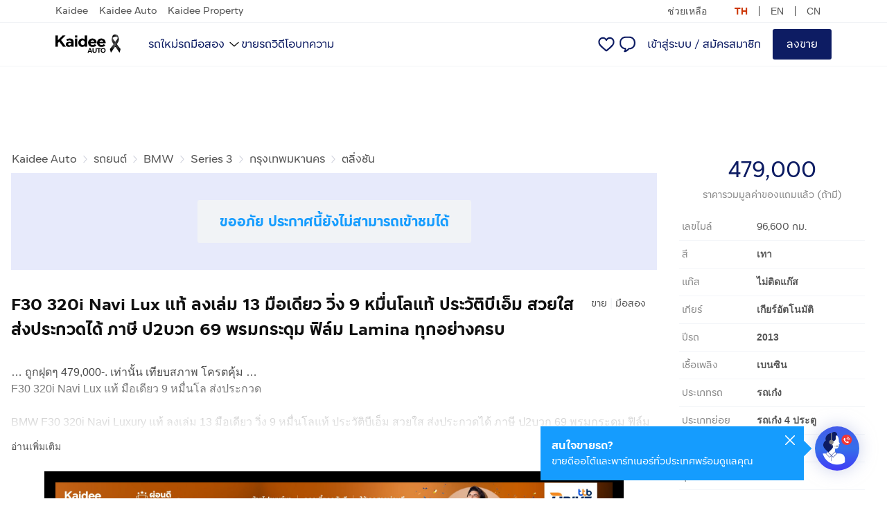

--- FILE ---
content_type: text/javascript
request_url: https://ast.kaidee.com/blackpearl/v16.0.102/_next/static/chunks/pages/product-e5869471e68950d3.js
body_size: 88537
content:
(self.webpackChunk_N_E=self.webpackChunk_N_E||[]).push([[15345,37773,67266,47355,38280],{9732:function(e,t,r){"use strict";var a,n=r(89476);function o(){return(o=Object.assign?Object.assign.bind():function(e){for(var t=1;t<arguments.length;t++){var r=arguments[t];for(var a in r)Object.prototype.hasOwnProperty.call(r,a)&&(e[a]=r[a])}return e}).apply(this,arguments)}t.Z=e=>n.createElement("svg",o({width:"1em",height:"1em",viewBox:"0 0 15 17",fill:"none",xmlns:"http://www.w3.org/2000/svg"},e),a||(a=n.createElement("path",{d:"M2.024 16.903A1.756 1.756 0 0 1 .276 15.15V2.384a1.747 1.747 0 0 1 2.62-1.52l11.169 6.383a1.746 1.746 0 0 1 0 3.04L2.895 16.67a1.747 1.747 0 0 1-.871.233Z"})))},22228:function(e,t,r){"use strict";var a,n=r(89476);function o(){return(o=Object.assign?Object.assign.bind():function(e){for(var t=1;t<arguments.length;t++){var r=arguments[t];for(var a in r)Object.prototype.hasOwnProperty.call(r,a)&&(e[a]=r[a])}return e}).apply(this,arguments)}t.Z=e=>n.createElement("svg",o({viewBox:"0 0 24 24",xmlns:"http://www.w3.org/2000/svg",width:"1em",height:"1em"},e),a||(a=n.createElement("path",{d:"M18.275 11.504H5.59a.634.634 0 0 0-.42.244.813.813 0 0 0-.17.502c0 .185.06.364.17.502a.634.634 0 0 0 .42.244h12.685c.091.01.184 0 .271-.033a.644.644 0 0 0 .237-.156.755.755 0 0 0 .16-.252.84.84 0 0 0 0-.61.755.755 0 0 0-.16-.252.644.644 0 0 0-.237-.156.581.581 0 0 0-.271-.033Z"})))},59858:function(e,t,r){"use strict";var a,n=r(89476);function o(){return(o=Object.assign?Object.assign.bind():function(e){for(var t=1;t<arguments.length;t++){var r=arguments[t];for(var a in r)Object.prototype.hasOwnProperty.call(r,a)&&(e[a]=r[a])}return e}).apply(this,arguments)}t.Z=e=>n.createElement("svg",o({viewBox:"0 0 24 24",fill:"none",xmlns:"http://www.w3.org/2000/svg",width:"1em",height:"1em"},e),a||(a=n.createElement("path",{clipRule:"evenodd",d:"M7.555 5.348a8 8 0 1 1 8.89 13.304 8 8 0 0 1-8.89-13.304Zm.834 12.057A6.5 6.5 0 0 0 12 18.5v.01A6.502 6.502 0 0 0 18.5 12a6.5 6.5 0 1 0-10.111 5.405ZM11 8c0 .556.448 1 1 1 .556 0 1-.448 1-1 0-.556-.448-1-1-1-.556 0-1 .448-1 1Zm0 3.003v4.994A.994.994 0 0 0 12 17c.556 0 1-.449 1-1.003v-4.994A.994.994 0 0 0 12 10c-.556 0-1 .449-1 1.003Z"})))},89398:function(e,t,r){"use strict";var a,n,o=r(89476);function i(){return(i=Object.assign?Object.assign.bind():function(e){for(var t=1;t<arguments.length;t++){var r=arguments[t];for(var a in r)Object.prototype.hasOwnProperty.call(r,a)&&(e[a]=r[a])}return e}).apply(this,arguments)}t.Z=e=>o.createElement("svg",i({viewBox:"0 0 24 24",xmlns:"http://www.w3.org/2000/svg",width:"1em",height:"1em"},e),a||(a=o.createElement("path",{fillRule:"evenodd",clipRule:"evenodd",d:"M12 4a8 8 0 1 0 0 16 8 8 0 0 0 0-16Zm0 14.5a6.5 6.5 0 1 1 6.5-6.5 6.5 6.5 0 0 1-6.5 6.51v-.01Z"})),n||(n=o.createElement("path",{d:"M12 12.75h4.23a.75.75 0 1 0 0-1.5h-3.9l-2.08-2.08a.75.75 0 0 0-1.06 0 .74.74 0 0 0 0 1.06l2.3 2.3a.75.75 0 0 0 .51.22Z"})))},81934:function(e,t,r){"use strict";function a(e){return"standard"===e.type}r.d(t,{Z:function(){return a}})},39874:function(e,t,r){"use strict";r.d(t,{Z:function(){return s}});var a=r(34788),n=r(65766),o=r(83433),i=e=>({adFavoriteStatus:e.ad_favorite_status,bumped:e.bumped,campaignId:e.campaign_id,displayOrderDate:e.display_order_date,editDate:e.edit_date,lastActElasticsearch:e.lastactelasticsearch,owner:e.ad_owner?(0,o.Z)(e.ad_owner):void 0,updateSearchEngine:e.update_search_engine_new});function l(e,t){var r=Object.keys(e);if(Object.getOwnPropertySymbols){var a=Object.getOwnPropertySymbols(e);t&&(a=a.filter(function(t){return Object.getOwnPropertyDescriptor(e,t).enumerable})),r.push.apply(r,a)}return r}function c(e){for(var t=1;t<arguments.length;t++){var r=null!=arguments[t]?arguments[t]:{};t%2?l(Object(r),!0).forEach(function(t){(0,a.Z)(e,t,r[t])}):Object.getOwnPropertyDescriptors?Object.defineProperties(e,Object.getOwnPropertyDescriptors(r)):l(Object(r)).forEach(function(t){Object.defineProperty(e,t,Object.getOwnPropertyDescriptor(r,t))})}return e}var s=(e,t)=>{var{ad:r,ad_type:a,position:o,supplementary:l}=e,s=(0,n.Z)(r),d=s.images.slice(0,1);return{ad:c(c({},s),{},{images:d}),adType:a,pageNumber:t,position:o,supplementary:l?i(l):void 0}}},95739:function(e,t,r){"use strict";var a=r(76031),n=r(89140);t.Z=e=>{var t,r,{date:o,isFormatShortYear:i=!1,displayTime:l=!0}=e;if(!o)return"";var[c="",s=""]=(0,a.default)(new Date(o),"yyyy-MM-dd HH:mm:ss").split(" "),d=c.split("-"),u=s.split(":"),m=new Date(o),p=new Date,b=(0,n.LG)(p,m);if(0===b)return"วันนี้ ".concat(u[0],":").concat(u[1]," น.");if(1===b)return"เมื่อวาน ".concat(u[0],":").concat(u[1]," น.");var f=(parseInt(null!==(t=d[0])&&void 0!==t?t:"")+543).toString(),g=i?f.substr(-2):f,v=l?"".concat(u[0],":").concat(u[1]," น."):"";return"".concat(d[2]," ").concat(n.iL[parseInt(null!==(r=d[1])&&void 0!==r?r:"")]," ").concat(g," ").concat(v)}},68648:function(e,t,r){"use strict";r.d(t,{Ed:function(){return n},MQ:function(){return a},Mt:function(){return i},hw:function(){return l},vC:function(){return o}});var a=1,n="c001",o="c002",i="c003",l="c004"},59187:function(e,t,r){"use strict";r.d(t,{Z:function(){return i}});var a=r(34788);function n(e,t){var r=Object.keys(e);if(Object.getOwnPropertySymbols){var a=Object.getOwnPropertySymbols(e);t&&(a=a.filter(function(t){return Object.getOwnPropertyDescriptor(e,t).enumerable})),r.push.apply(r,a)}return r}var o=!1;function i(){var e,t=arguments.length>0&&void 0!==arguments[0]?arguments[0]:{};o||(null===(e=window.dataLayer)||void 0===e||e.push(function(e){for(var t=1;t<arguments.length;t++){var r=null!=arguments[t]?arguments[t]:{};t%2?n(Object(r),!0).forEach(function(t){(0,a.Z)(e,t,r[t])}):Object.getOwnPropertyDescriptors?Object.defineProperties(e,Object.getOwnPropertyDescriptors(r)):n(Object(r)).forEach(function(t){Object.defineProperty(e,t,Object.getOwnPropertyDescriptor(r,t))})}return e}({event:"gtm.js","gtm.start":new Date().getTime()},t)),o=!0)}},25953:function(e,t,r){"use strict";r.d(t,{Z:function(){return c}});var a=r(18720),n=r(89476),o=r(41303),i=r(67108),l=r(89359),c=e=>{var{children:t,height:r,hideHeader:c,isBackIconShown:s=!1,onBack:d,onClose:u,testId:m,title:p}=e;return n.createElement(l.Z,{onClose:u},n.createElement("div",{className:(0,a.Z)("bg-sl100 fixed bottom-0 left-0 max-h-[85vh] w-screen rounded-t-lg shadow-xl","full"===r&&"min-h-[calc(100%-20px)]"),"data-testid":m},!c&&n.createElement("div",{className:(0,a.Z)("p-md  flex items-center justify-between ",p&&"border-sl125 border-b")},p&&n.createElement("div",{className:"flex items-center"},s&&n.createElement(o.Z,{"aria-label":"back","data-testid":"bottom-sheet-back-button",height:"32px",onClick:d,role:"button",width:"32px"}),n.createElement("span",{className:"text-body-3 font-kaidee text-center font-bold","data-testid":p},p)),u?n.createElement("button",{"aria-label":"close",className:"flex bg-transparent p-0","data-testid":"close-icon",type:"button"},n.createElement(i.Z,{className:"fill-p100",height:"32px",onClick:u,width:"32px"})):null),n.createElement("div",{className:"bottom-sheet-slide-up overflow-scroll",style:{height:"fit-content"===r?"auto":"calc(var(--app-height) - 85px)"}},t)))}},77694:function(e,t,r){"use strict";var a=r(18720),n=r(89476),o=r(22228),i=r(75464);t.Z=e=>{var{isActive:t,children:r,label:l,onToggle:c,isEnabledRedesignHomepage:s=!1}=e,d=t?o.Z:i.Z;return n.createElement("div",{className:"px-md"},n.createElement("div",{className:(0,a.Z)("bg-sl100 h-3xl flex cursor-pointer select-none items-center justify-between",!s&&!t&&"border-sl050 border-b border-solid",s&&!t&&"border-p100 border-b border-solid"),onClick:c},l,n.createElement("button",{className:"flex items-center bg-transparent",type:"button"},n.createElement(d,{className:"fill-p100",height:"16px",width:"16px"}))),n.createElement("div",{className:(0,a.Z)("overflow-hidden border-b border-solid transition-all",t?"h-fit opacity-100":"h-0 opacity-0",s?"border-p100":"border-sl050")},r))}},47156:function(e,t,r){"use strict";r.d(t,{Z:function(){return m}});var a=r(77977),n=r(3469),o=r(18720),i=r(89476),l=r(26551),c=r(67108),s=r(33496),d=["className","colorPalette","disabled","icon","mode","onClick","onDelete","scale","testId","text"],u=l.ZP.span.withConfig({componentId:"sc-13t1vit-0"})(["",""],s._);function m(e){var{className:t,colorPalette:r="secondary",disabled:l,icon:s,mode:m="contained",onClick:p,onDelete:b,scale:f="medium",testId:g,text:v}=e,h=(0,n.Z)(e,d),y=!!b&&!l;return i.createElement(u,(0,a.Z)({className:(0,o.Z)("font-system text-body-4 group",t),colorPalette:r,"data-testid":g?"".concat(g,"-tag"):"tag",disabled:l,mode:m,onClick:e=>{e.stopPropagation(),p&&p()},scale:f,showDelete:y,tabIndex:0},h),s&&i.createElement(s,{height:"20px",width:"20px"}),v,y?i.createElement("button",{className:"focus:bg-p100 ml-xs hover:bg-p050/30 group m-0 inline-flex cursor-pointer items-center justify-center rounded-sm border-none bg-transparent p-0 outline-none","data-testid":"remove",onClick:e=>{e.stopPropagation(),b&&b()},type:"button"},i.createElement(c.Z,{className:"fill-p100 group-focus:fill-sl100 outline-none",height:"16px",width:"16px"})):null)}},47830:function(e,t,r){"use strict";var a=r(77977),n=r(3469),o=r(89476),i=r(26551),l=r(69260),c=r(33496),s=["text","colorPalette","mode","disabled","href","target","icon","iconImage","scale"],d=i.ZP.a.withConfig({componentId:"sc-z3qst8-0"})(["",""],c._);t.Z=(0,o.forwardRef)((e,t)=>{var{text:r,colorPalette:i="secondary",mode:c="contained",disabled:u=!1,href:m,target:p="_self",icon:b,iconImage:f,scale:g="medium"}=e,v=(0,n.Z)(e,s);return o.createElement(d,(0,a.Z)({ref:t,colorPalette:i,disabled:u,href:m,mode:c,scale:g,showDelete:!1,tabIndex:0,target:p},v),f&&o.createElement("img",{alt:"icon in tag",height:"32px",src:f,width:"32px"}),b&&o.createElement(b,{height:"32px",width:"32px"}),o.createElement(l.Z,{type:"small"===g?"Body5-Kaidee-Regular":"Body4-Kaidee-Regular"},r))})},83300:function(e,t,r){"use strict";r.d(t,{Z:function(){return n.Z},k:function(){return a.Z}});var a=r(47830),n=r(47156)},33496:function(e,t,r){"use strict";r.d(t,{_:function(){return u}});var a=r(26551),n=r(14469),o=(e,t)=>{switch(e){case"large":return(0,a.iv)(["height:44px;font-size:16px;line-height:44px;margin:0;padding:",";"],t?"".concat(n.Ki.Medium," ").concat(n.Ki.Small," ").concat(n.Ki.Medium," ").concat(n.Ki.Medium):"".concat(n.Ki.Medium," ").concat(n.Ki.Medium));case"small":return(0,a.iv)(["height:24px;font-size:12px;line-height:16px;margin:0;padding:",";"],t?"".concat(n.Ki.XXSmall," ").concat(n.Ki.Small," ").concat(n.Ki.XXSmall," ").concat(n.Ki.XSmall):"".concat(n.Ki.XXSmall," ").concat(n.Ki.XSmall));default:return(0,a.iv)(["height:32px;font-size:14px;line-height:22px;margin:0;padding:",";"],t?"".concat(n.Ki.XSmall," ").concat(n.Ki.XSmall," ").concat(n.Ki.XSmall," ").concat(n.Ki.Small):"".concat(n.Ki.XSmall," ").concat(n.Ki.Small))}},i={dark:{backgroundColor:n.wL.SL125,borderColor:n.wL.SD050,buttonColor:"transparent",fontColor:n.wL.SD050,iconColor:n.wL.SD050},error:{backgroundColor:n.wL.DA150,borderColor:n.wL.DA200,buttonColor:"transparent",fontColor:n.wL.DA200,iconColor:n.wL.DA200},success:{backgroundColor:n.wL.SS010,borderColor:n.wL.SS120,buttonColor:"transparent",fontColor:n.wL.SS120,iconColor:n.wL.SS120},warning:{backgroundColor:n.wL.SP10,borderColor:n.wL.SP100,buttonColor:"transparent",fontColor:n.wL.SP100,iconColor:n.wL.SP100}},l={dark:{active:i.dark,default:i.dark,disabled:i.dark,focus:i.dark,hover:i.dark},error:{active:i.error,default:i.error,disabled:i.error,focus:i.error,hover:i.error},primary:{active:{backgroundColor:n.wL.P025,borderColor:n.wL.P025,buttonColor:n.wL.P030,fontColor:n.wL.P100,iconColor:n.wL.P075},default:{backgroundColor:n.wL.P010,borderColor:n.wL.P010,buttonColor:"transparent",fontColor:n.wL.P100,iconColor:n.wL.P075},disabled:{backgroundColor:n.wL.P010,borderColor:n.wL.P010,buttonColor:"transparent",fontColor:n.wL.P030,iconColor:n.wL.P030},focus:{backgroundColor:n.wL.P075,borderColor:n.wL.P075,buttonColor:n.wL.P100,fontColor:n.wL.SL100,iconColor:n.wL.SL100},hover:{backgroundColor:n.wL.P025,borderColor:n.wL.P025,buttonColor:n.wL.P030,fontColor:n.wL.P100,iconColor:n.wL.P075}},secondary:{active:{backgroundColor:n.wL.P005,borderColor:n.wL.P005,buttonColor:n.wL.SL050,fontColor:n.wL.SD075,iconColor:n.wL.SD075},default:{backgroundColor:n.wL.SL130,borderColor:n.wL.SL130,buttonColor:n.wL.SL130,fontColor:n.wL.SD075,iconColor:n.wL.SD075},disabled:{backgroundColor:n.wL.SL130,borderColor:n.wL.SL130,buttonColor:"transparent",fontColor:n.wL.SD010,iconColor:n.wL.SD010},focus:{backgroundColor:n.wL.P005,borderColor:n.wL.P005,buttonColor:n.wL.SL050,fontColor:n.wL.SD075,iconColor:n.wL.SD075},hover:{backgroundColor:n.wL.P005,borderColor:n.wL.P005,buttonColor:n.wL.SL050,fontColor:n.wL.SD075,iconColor:n.wL.SD075}},success:{active:i.success,default:i.success,disabled:i.success,focus:i.success,hover:i.success},"support-dark":{active:{backgroundColor:"transparent",borderColor:"rgba(255,255,255, 0.7)",buttonColor:"transparent",fontColor:n.wL.SL100,iconColor:n.wL.SL100},default:{backgroundColor:"transparent",borderColor:"rgba(255,255,255, 0.5)",buttonColor:"transparent",fontColor:n.wL.SL100,iconColor:n.wL.SL100},disabled:{backgroundColor:"transparent",borderColor:"rgba(255,255,255, 0.2)",buttonColor:"transparent",fontColor:"rgba(255,255,255, 0.2)",iconColor:"rgba(255,255,255, 0.2)"},focus:{backgroundColor:"transparent",borderColor:"rgba(255,255,255, 0.7)",buttonColor:"transparent",fontColor:n.wL.SL100,iconColor:n.wL.SL100},hover:{backgroundColor:"transparent",borderColor:"rgba(255,255,255, 0.7)",buttonColor:"transparent",fontColor:n.wL.SL100,iconColor:n.wL.SL100}},warning:{active:i.warning,default:i.warning,disabled:i.warning,focus:i.warning,hover:i.warning}},c={dark:{backgroundColor:n.wL.SL125,borderColor:n.wL.SD050,buttonColor:"transparent",fontColor:n.wL.SD050,iconColor:n.wL.SD050},error:{backgroundColor:n.wL.DA150,borderColor:n.wL.DA200,buttonColor:"transparent",fontColor:n.wL.DA200,iconColor:n.wL.DA200},success:{backgroundColor:n.wL.SS010,borderColor:n.wL.SS120,buttonColor:"transparent",fontColor:n.wL.SS120,iconColor:n.wL.SS120},warning:{backgroundColor:n.wL.SP10,borderColor:n.wL.SP100,buttonColor:"transparent",fontColor:n.wL.SP100,iconColor:n.wL.SP100}},s={dark:{active:c.dark,default:c.dark,disabled:c.dark,focus:c.dark,hover:c.dark},error:{active:c.error,default:c.error,disabled:c.error,focus:c.error,hover:c.error},primary:{active:{backgroundColor:n.wL.SL025,borderColor:n.wL.SL025,buttonColor:n.wL.SL050,fontColor:n.wL.P075,iconColor:n.wL.P075},default:{backgroundColor:"transparent",borderColor:n.wL.SL050,buttonColor:"transparent",fontColor:n.wL.P075,iconColor:n.wL.P075},disabled:{backgroundColor:"transparent",borderColor:n.wL.SL050,buttonColor:"transparent",fontColor:n.wL.P025,iconColor:n.wL.P025},focus:{backgroundColor:n.wL.SL025,borderColor:n.wL.SL025,buttonColor:n.wL.SL050,fontColor:n.wL.P075,iconColor:n.wL.P075},hover:{backgroundColor:n.wL.SL025,borderColor:n.wL.SL025,buttonColor:n.wL.SL050,fontColor:n.wL.P075,iconColor:n.wL.P075}},secondary:{active:{backgroundColor:n.wL.SL025,borderColor:n.wL.SL025,buttonColor:n.wL.SL050,fontColor:n.wL.SD075,iconColor:n.wL.SD075},default:{backgroundColor:"transparent",borderColor:n.wL.SL150,buttonColor:"transparent",fontColor:n.wL.SD075,iconColor:n.wL.SD075},disabled:{backgroundColor:"transparent",borderColor:n.wL.SL150,buttonColor:"transparent",fontColor:n.wL.SD010,iconColor:n.wL.SD010},focus:{backgroundColor:n.wL.SL025,borderColor:n.wL.SL025,buttonColor:n.wL.SL050,fontColor:n.wL.SD075,iconColor:n.wL.SD075},hover:{backgroundColor:n.wL.SL025,borderColor:n.wL.SL025,buttonColor:n.wL.SL050,fontColor:n.wL.SD075,iconColor:n.wL.SD075}},success:{active:c.success,default:c.success,disabled:c.success,focus:c.success,hover:c.success},"support-dark":{active:{backgroundColor:"transparent",borderColor:"rgba(255,255,255, 0.7)",buttonColor:"transparent",fontColor:n.wL.SL100,iconColor:n.wL.SL100},default:{backgroundColor:"transparent",borderColor:"rgba(255,255,255, 0.5)",buttonColor:"transparent",fontColor:n.wL.SL100,iconColor:n.wL.SL100},disabled:{backgroundColor:"transparent",borderColor:"rgba(255,255,255, 0.2)",buttonColor:"transparent",fontColor:"rgba(255,255,255, 0.2)",iconColor:"rgba(255,255,255, 0.2)"},focus:{backgroundColor:"transparent",borderColor:"rgba(255,255,255, 0.7)",buttonColor:"transparent",fontColor:n.wL.SL100,iconColor:n.wL.SL100},hover:{backgroundColor:"transparent",borderColor:"rgba(255,255,255, 0.7)",buttonColor:"transparent",fontColor:n.wL.SL100,iconColor:n.wL.SL100}},warning:{active:c.warning,default:c.warning,disabled:c.warning,focus:c.warning,hover:c.warning}},d=function(){var e=arguments.length>0&&void 0!==arguments[0]?arguments[0]:"default",t=arguments.length>1?arguments[1]:void 0,r=arguments.length>2?arguments[2]:void 0,n=("contained"===t?l:s)[r][e];return(0,a.iv)(["background-color:",";border:1px solid ",";color:",";"],n.backgroundColor,n.borderColor,n.fontColor)},u=e=>{var{colorPalette:t,mode:r,disabled:i,showDelete:l,scale:c}=e,s=o(c,l);return(0,a.iv)(["display:inline-flex;align-items:center;justify-content:space-between;outline:none;box-sizing:border-box;cursor:pointer;white-space:nowrap;max-width:100%;border-radius:",";> span{text-overflow:ellipsis;overflow:hidden;}"," &:active{","}&:hover{","}&:focus{","}"," "," &:not(:last-child){margin-right:",";}"],n.cM.Small,d("default",r,t),d("active",r,t),d("hover",r,t),d("focus",r,t),i&&(0,a.iv)(["pointer-events:none;",""],d("disabled",r,t)),s,n.Ki.XSmall)}},88801:function(e,t,r){"use strict";var a=r(34788),n=r(62062),o=r(89476),i=r(88487);function l(e,t){var r=Object.keys(e);if(Object.getOwnPropertySymbols){var a=Object.getOwnPropertySymbols(e);t&&(a=a.filter(function(t){return Object.getOwnPropertyDescriptor(e,t).enumerable})),r.push.apply(r,a)}return r}function c(e){for(var t=1;t<arguments.length;t++){var r=null!=arguments[t]?arguments[t]:{};t%2?l(Object(r),!0).forEach(function(t){(0,a.Z)(e,t,r[t])}):Object.getOwnPropertyDescriptors?Object.defineProperties(e,Object.getOwnPropertyDescriptors(r)):l(Object(r)).forEach(function(t){Object.defineProperty(e,t,Object.getOwnPropertyDescriptor(r,t))})}return e}t.Z=e=>{var{0:t,1:r}=(0,o.useState)(!1),a=(0,n.Z)(),l=(0,i.C2)(),s=o.useCallback(t=>{var n=c(c({},a),{},{distance_end:"5km",distance_start:"0km",dst:void 0,latlong:["".concat(t.coords.latitude),"".concat(t.coords.longitude)],p:void 0,page:1});r(!1),l({page:null!=e?e:"/browse",params:n})},[e,l,a]),d=o.useCallback(()=>{r(!1)},[r]);return{getLocation:o.useCallback(e=>{if(r(!0),!navigator.geolocation){console.error("Geolocation is not supported by this browser.");return}if(e){navigator.geolocation.getCurrentPosition(e,d);return}navigator.geolocation.getCurrentPosition(s,d)},[r,s,d]),isLoading:t,removeGeoLocation:o.useCallback(()=>{l({page:"/browse",params:c(c({},a),{},{distanceEnd:void 0,distanceStart:void 0,dst:void 0,latLong:void 0,p:void 0,page:1})})},[l,a])}}},37773:function(e,t,r){"use strict";r.r(t);var a=r(85612),n=r(7570),o=r(18720),i=r(89476),l=r(26551),c=r(2409),s=r(96160),d=r(6477),u=r(39780);r(10658);var m=l.ZP.div.withConfig({componentId:"sc-hh8xfv-0"})([""," "," "," position:relative;padding:0 ",";.swiper-pagination{bottom:-",";}@media ","{padding:0;}"],u.qV,u.TT,u.j9,a.Ki.Medium,a.Ki.XLarge,a.As),p=l.ZP.div.withConfig({componentId:"sc-hh8xfv-1"})(["min-height:375px;margin-bottom:",";> div{margin-bottom:0;}"],a.Ki.Medium);t.default=e=>{var{className:t,gtm:r,list:a,isEnabledRedesignHomepage:l=!1}=e,u=(0,n.Z)();return i.createElement(m,{className:(0,o.Z)(t,l?"":"mb-xl"),"data-testid":"auto-internallinks-desktop"},i.createElement(s.tq,{modules:[c.tl,c.W_],navigation:!0,pagination:{clickable:!0},slidesPerGroup:4,slidesPerView:"tablet"===u?2:4,spaceBetween:16},a.map(e=>i.createElement(s.o5,{key:e.id},i.createElement(p,{className:(0,o.Z)("border",l?"rounded-md border-p100":"border-sd010")},i.createElement(d.Z,{gtm:r,list:e,isEnabledRedesignHomepage:l}))))))}},73462:function(e,t,r){"use strict";var a=r(91672),n=r(18720),o=r(41867),i=r(89476),l=r(37773),c=r(35215);t.Z=e=>{var{list:t,className:r,gtm:s,isEnabledRedesignHomepage:d=!1}=e,{t:u}=(0,o.Z)(),m=(0,a.Z)();return i.createElement("div",{className:r,"data-testid":"auto-search-keyword"},i.createElement("h2",{className:(0,n.Z)("mt-0 px-md font-kaidee text-body-4 font-bold text-p100 md:px-0 md:text-body-3",d?"mb-md md:mb-lg md:text-center":"mb-md")},u("autoHomepage:POPULAR_KEYWORD")),m?i.createElement(c.Z,{gtm:s,internalLinks:t,isEnabledRedesignHomepage:d}):i.createElement(l.default,{gtm:s,list:t,isEnabledRedesignHomepage:d}))}},6477:function(e,t,r){"use strict";r.d(t,{Z:function(){return h}});var a=r(85612),n=r(18720),o=r(41867),i=r(89476),l=r(26551),c=r(34788),s=r(61652);function d(e,t){var r=Object.keys(e);if(Object.getOwnPropertySymbols){var a=Object.getOwnPropertySymbols(e);t&&(a=a.filter(function(t){return Object.getOwnPropertyDescriptor(e,t).enumerable})),r.push.apply(r,a)}return r}function u(e){for(var t=1;t<arguments.length;t++){var r=null!=arguments[t]?arguments[t]:{};t%2?d(Object(r),!0).forEach(function(t){(0,c.Z)(e,t,r[t])}):Object.getOwnPropertyDescriptors?Object.defineProperties(e,Object.getOwnPropertyDescriptors(r)):d(Object(r)).forEach(function(t){Object.defineProperty(e,t,Object.getOwnPropertyDescriptor(r,t))})}return e}function m(e){var{itemTitle:t,gtm:r}=e;return()=>{s.Z.trigger("click",u(u({},r),{},{name:"internal-link",value:t}))}}var p=r(77283),b=l.ZP.div.withConfig({componentId:"sc-kcdaat-0"})(["padding-bottom:",";border-radius:",";border-bottom:1px solid ",";margin-bottom:",";&:last-child{border-bottom:none;}@media ","{padding-bottom:",";padding-top:",";border-bottom:none;}",""],a.Ki.Medium,a.cM.Small,a.wL.P010,a.Ki.Medium,a.Zk,a.Ki.Large,a.Ki.Medium,e=>e.hasBorder&&(0,l.iv)(["@media ","{border:1px solid ",";}&:last-child{border-bottom:1px solid ",";}"],a.Zk,a.wL.SD010,a.wL.SD010)),f=l.ZP.ul.withConfig({componentId:"sc-kcdaat-1"})(["margin:0 0 0 -",";padding:"," "," 0 ",";display:flex;overflow-x:auto;@media ","{overflow-x:initial;display:block;margin:0px;padding:"," "," 0 ",";}"],a.Ki.Medium,a.Ki.Small,a.Ki.Medium,a.Ki.Medium,a.Zk,a.Ki.Small,a.Ki.Medium,a.Ki.Large),g=l.ZP.li.withConfig({componentId:"sc-kcdaat-2"})(["padding:"," ",";background-color:",";white-space:nowrap;border-radius:",";margin-right:",";list-style-type:none;border:",";@media ","{padding:initial;white-space:unset;border:none;}"],a.Ki.XSmall,a.Ki.Medium,a.wL.SL100,a.cM.Small,a.Ki.XSmall,e=>e.hasBorderLink&&"1px solid ".concat(a.wL.SD010),a.Zk),v=l.ZP.div.withConfig({componentId:"sc-kcdaat-3"})(["display:flex;align-items:baseline;height:22px;&::before{content:'';height:8px;width:8px;background-color:",";display:block;}@media ","{align-items:center;height:24px;border-left:8px solid ",";&::before{content:none;}}"],a.wL.P100,a.Zk,a.wL.P100),h=e=>{var{gtm:t,list:r,hasBorder:a=!1,hasBorderLink:l=!1,isEnabledRedesignHomepage:c=!1}=e,{t:s}=(0,o.Z)();return i.createElement(b,{hasBorder:a},i.createElement(v,null,r.seeMoreLink?i.createElement(p.Z,{href:r.seeMoreLink,onClick:m({gtm:t,itemTitle:r.title}),title:r.title},i.createElement("h3",{className:"m-0 inline-block pl-md font-kaidee text-body-4 font-bold text-p100 md:text-body-3"},r.title)):i.createElement("h3",{className:"m-0 inline-block pl-md font-kaidee text-body-4 font-bold text-p100 md:text-body-3"},r.title||s("autoHomepage:POPULAR_SEARCH_TERM_AREA"))),i.createElement(f,null,r.items.map((e,r)=>{var a="autoHomepage:POPULAR_SEARCH_TERM_BY_AREA_".concat(e.id),o=s(a)===a?e.title:s(a);return i.createElement(g,{key:r,hasBorderLink:l},i.createElement(p.Z,{className:(0,n.Z)("font-system text-body-4",c?"text-sd050":"text-sd125"),href:e.link,onClick:m({gtm:t,itemTitle:e.title}),title:e.title},o))})))}},18687:function(e,t,r){"use strict";r.r(t);var a=r(40169),n=r(89476),o=r(26551),i=o.ZP.div.withConfig({componentId:"sc-s67nml-0"})(["width:",";height:",";margin:auto;"],e=>{var{width:t}=e;return t},e=>{var{height:t}=e;return t}),l=o.ZP.iframe.withConfig({componentId:"sc-s67nml-1"})(["pointer-events:",";"],e=>e.canPlay?"auto":"none");t.default=e=>{var{videoId:t,width:r="340px",height:o="240px",isAutoplay:c,canPlay:s=!0}=e,d=(0,a.stringifyUrl)({query:{autoplay:c},url:"https://www.youtube.com/embed/".concat(t)});return n.createElement(i,{height:o,width:r},n.createElement(l,{allow:"accelerometer; autoplay; encrypted-media; gyroscope; picture-in-picture",allowFullScreen:!0,canPlay:s,frameBorder:"0",height:"100%",src:d,title:"youtube",width:"100%"}))}},52434:function(e,t,r){"use strict";var a=r(8781),n=r.n(a),o=r(89476);t.Z=e=>{var{src:t}=e;return o.createElement(n(),null,o.createElement("link",{key:"preload-lcp",as:"image",href:t,rel:"preload"}))}},95300:function(e,t,r){"use strict";var a=r(35144),n=r(31768),o=r(59608),i=r(89476),l=r(26551),c=r(32842),s=r(19308),d=r(57459),u=r(94570),m=l.ZP.div.withConfig({componentId:"sc-bl030u-0"})(["width:",";height:",";position:absolute;left:",";bottom:",";"],e=>"auto-hamburger"===e.kind?"120px":"",e=>"auto-hamburger"===e.kind?"30px":"20px",o.Ki.XSmall,o.Ki.XSmall);t.Z=e=>{var{alt:t,badge:r,hasInspectionReport:o,kind:l,src:p,youtubeId:b,adFlags:f,autoInfo:g}=e,{0:v,1:h}=(0,i.useState)(!1),y=(0,a.Z)(b);return i.createElement("div",{className:"relative aspect-[3/2] overflow-hidden rounded-sm"},y&&i.createElement(u.Z,{onClick:()=>h(!0)}),i.createElement("img",{alt:t,className:"h-full w-full object-cover","data-testid":"thumbnail",loading:"lazy",src:p}),i.createElement(s.Z,{className:"absolute left-0 top-0",scale:"medium",type:r}),o&&i.createElement("div",{className:"absolute right-xs top-xs md:right-sm md:top-sm"},i.createElement(n.Z,{className:"h-[36px] w-[36px] md:h-3xl md:w-3xl"})),i.createElement(m,{kind:l},i.createElement(d.Z,{width:"auto-hamburger"===l?"120px":"",height:"auto-hamburger"===l?"30px":"20px",adFlags:f,hasDealership:!!(null==g?void 0:g.dealership)})),y&&v&&i.createElement(c.Z,{onClose:()=>h(!1),youtubeId:b}))}},32842:function(e,t,r){"use strict";var a=r(85612),n=r(89359),o=r(14469),i=r(67108),l=r(91672),c=r(89476),s=r(26551),d=r(18687),u=s.ZP.div.withConfig({componentId:"sc-aqsugx-0"})(["width:100vw;height:100vh;position:relative;display:flex;align-items:center;"]),m=(0,s.ZP)(i.Z).withConfig({componentId:"sc-aqsugx-1"})(["margin:",";justify-self:flex-end;cursor:pointer;position:absolute;top:10px;right:10px;z-index:",";"],o.Ki.Small,a.uc.Header);t.Z=e=>{var{youtubeId:t,onClose:r}=e,o=(0,l.Z)();return c.createElement(n.Z,{onClose:r},c.createElement(u,{"aria-label":"youtube modal"},c.createElement(m,{"aria-label":"ปิด",fill:a.wL.SL100,height:"32px",onClick:r,width:"32px"}),c.createElement(d.default,{height:o?void 0:"480px",isAutoplay:!0,videoId:t,width:o?void 0:"888px"})))}},57755:function(e,t,r){"use strict";r.d(t,{Z:function(){return Z}});var a=r(68364),n=r(16947),o=r(85035),i=r(19345),l=r.n(i),c=r(89476),s=r(83313),d=r(29418),u=r(35144),m=r(14469),p=r(57540),b=r(66317),f=r(99994),g=e=>{var{carType:t,mileage:r,location:a}=e;return c.createElement("div",null,(0,u.Z)(r)&&c.createElement("div",{className:"mb-xs flex items-center gap-xs","data-testid":"mileage-attr"},c.createElement(f.Z,{fill:m.wL.SD025,height:"16px",width:"16px"}),c.createElement("span",{className:"font-system text-body-5 leading-none text-sd075"},r)),(0,u.Z)(t)&&c.createElement("div",{className:"mb-xs flex items-center gap-xs","data-testid":"car-type-attr"},c.createElement(p.Z,{fill:m.wL.SD025,height:"16px",width:"16px"}),c.createElement("span",{className:"font-system text-body-5 leading-none text-sd075"},t)),(0,u.Z)(a)&&c.createElement("div",{className:"mb-xs flex items-center gap-xs","data-testid":"location-attr"},c.createElement(b.Z,{fill:m.wL.SD025,height:"16px",width:"16px"}),c.createElement("span",{className:"truncate font-system text-body-5 leading-none text-sd075"},a)))},v=r(95300),h=l()(()=>Promise.resolve().then(r.bind(r,29997)),{loadableGenerated:{webpack:()=>[29997]}}),y=(0,c.forwardRef)((e,t)=>{var{adTitle:r,alt:a,badgeType:n,carType:o,href:i,imageSrc:l,installmentRate:u,isFavorited:m,isOwnByCurrentUser:p,lineId:b,location:f,mileage:y,onCall:w,onChat:E,onClick:x,onClickFavorite:C,onLine:S,price:L,testId:O,title:_,youtubeId:P,adFlags:Z,autoInfo:k}=e,N=null!=k&&k.association?["association","dealership"]:["club","dealership"];return c.createElement("a",{ref:t,"aria-label":_,className:"block w-full cursor-pointer overflow-hidden rounded-sm bg-sl100 p-sm shadow-lg","data-testid":O,href:i,onClick:x},c.createElement("div",{className:"flex gap-sm"},c.createElement("div",{className:"flex-1"},c.createElement(v.Z,{alt:a,badge:n,hasInspectionReport:!!(null==k?void 0:k.inspectionReportUrl),kind:"auto-sandwich",src:l,youtubeId:P,adFlags:Z,autoInfo:k})),c.createElement("div",{className:"relative flex-1"},c.createElement("div",{className:"mb-sm flex min-h-[40px] justify-between"},c.createElement("div",{className:""},c.createElement("div",{className:"font-system text-body-3 font-bold text-sd100","data-testid":"ad-card-price"},"฿ ",L),u&&c.createElement(d.Z,{installmentRate:"".concat(u,"/ด.")})),c.createElement("div",{className:"item-center flex justify-start space-x-1"},c.createElement(s.Z,{autoInfo:k,iconWidth:30,iconHeight:30,iconTypes:N}))),c.createElement(g,{carType:o,location:f,mileage:y}))),c.createElement("h2",{className:"mb-md mt-sm line-clamp-1 font-system text-body-5 font-bold text-sd100"},r),!p&&c.createElement(h,{isFavorited:m,isLineButtonShown:!!b,onChat:E,onFavorite:C,onLine:S,onPhone:w}))}),w=r(24465),E=r(77982),x=r(66170),C=r(28233),S=r(88487),L=r(7421),O=r(14565),_=r(21675),P=l()(()=>r.e(1042).then(r.bind(r,1042)),{ssr:!1,loadableGenerated:{webpack:()=>[1042]}}),Z=e=>{var t,r,i,l,{ad:s,gtm:d,isTesting:u,linePixelVariables:m,onClickCallback:p,pixel:b}=e,f=(0,o.Z)(),g=(0,n.aF)(),{0:v}=(0,c.useState)((0,a.pW)()),{ref:h}=(0,O.Z)({ad:s,gtm:d,layout:"list"}),{isCallBackPhoneNumberShown:Z,isFavorited:k,isShownQuickChatModal:N,isTelephoneModalShown:j,onCallBackPhoneNumber:I,onChat:D,onClick:T,onFavorite:A,onHideChat:M,onPhone:R,routeData:K,setIsCallBackPhoneNumberShown:B,setIsTelephoneModalShown:U}=(0,L.Z)({ad:s,adFavoriteStatus:s.flag.includes("favorite"),gtm:d,hostname:f,onClickCallback:p,pixel:b,uniqueId:v}),H=s.contactInfo.line,F=(0,C.Z)({ad:s,gtm:d,lineId:H,pixel:{variables:m}}),G=null!==(t=s.autoInfo)&&void 0!==t&&t.mileage?"".concat(parseInt(s.autoInfo.mileage).toLocaleString()," กม."):void 0,X=(0,w.Z)(s.autoInfo);return c.createElement(c.Fragment,null,c.createElement("div",{ref:h},c.createElement(S.ZP,{isTesting:u,legacyBehavior:!0,routeData:K},c.createElement(y,{adTitle:X,alt:s.imageAlt||s.title,badgeType:(0,_.Z)(s.flag),carType:null===(r=s.autoInfo)||void 0===r?void 0:r.carType,hasInspectionReport:!!(null===(i=s.autoInfo)||void 0===i?void 0:i.inspectionReportUrl),imageSrc:s.image,installmentRate:null===(l=s.installment)||void 0===l?void 0:l.rate,isFavorited:k,isOwnByCurrentUser:(null==g?void 0:g.memberId)===s.memberId,lineId:s.contactInfo.line,location:s.location,mileage:G,onCall:()=>{R(),U(!0)},onChat:D,onClick:T,onClickFavorite:A,onLine:F.show,price:s.price.toLocaleString(),testId:"ad-card",title:s.title,youtubeId:s.youtube,adFlags:s.flag,autoInfo:s.autoInfo}))),N&&c.createElement(x.default,{adCardGtmTracking:d,adCardPixelTracking:b,adId:s.id,onClose:M,pageType:"listing"}),j&&c.createElement(P,{ad:s,gtm:d,onCallBackPhoneNumber:I,onClose:()=>U(!1),phoneNumber:s.contactInfo.phone}),Z&&g&&c.createElement(E.Z,{adId:s.id,categoryId:s.categoryId,onClose:()=>B(!1),sellerId:s.memberId,sellerPhoneNumber:s.contactInfo.phone,userInformation:g}),F.UI)}},94171:function(e,t,r){"use strict";var a=r(31768),n=r(18720),o=r(89476),i=e=>"w36/h36"===e?"h-[36px] w-[36px]":"w48/h48"===e?"h-3xl w-3xl":"w56/h56"===e?"h-4xl w-4xl":"h-5xl w-5xl";t.Z=e=>{var{className:t,dimension:r}=e,l=i(r);return o.createElement("div",{className:(0,n.Z)("relative",t,l)},o.createElement(a.Z,{className:l}))}},35215:function(e,t,r){"use strict";var a=r(34788),n=r(55210),o=r(61652),i=r(77694),l=r(16947),c=r(95964),s=r(86778),d=r.n(s),u=r(41867),m=r(89476),p=r(88801),b=r(88487),f=r(77283);function g(e,t){var r=Object.keys(e);if(Object.getOwnPropertySymbols){var a=Object.getOwnPropertySymbols(e);t&&(a=a.filter(function(t){return Object.getOwnPropertyDescriptor(e,t).enumerable})),r.push.apply(r,a)}return r}function v(e){for(var t=1;t<arguments.length;t++){var r=null!=arguments[t]?arguments[t]:{};t%2?g(Object(r),!0).forEach(function(t){(0,a.Z)(e,t,r[t])}):Object.getOwnPropertyDescriptors?Object.defineProperties(e,Object.getOwnPropertyDescriptors(r)):g(Object(r)).forEach(function(t){Object.defineProperty(e,t,Object.getOwnPropertyDescriptor(r,t))})}return e}t.Z=e=>{var{internalLinks:t,gtm:r,isEnabledRedesignHomepage:a=!1}=e,{getLocation:s}=(0,p.Z)(),g=(0,b.C2)(),{lang:h}=(0,c.Z)(),y=(0,l.aF)(),{t:w}=(0,u.Z)(),{0:E,1:x}=(0,m.useState)(),C=e=>{e.stopPropagation(),e.preventDefault(),o.Z.trigger("click",v(v({},r),{},{language:h,name:"internal-link",userid:null==y?void 0:y.memberId,value:"รถใกล้ฉัน"})),s(e=>{g({page:"/auto/listing",params:{c:n.oM,distance_end:"5km",distance_start:"0km",latlong:[e.coords.latitude.toString(),e.coords.longitude.toString()],page:1}})})},S=new Date().getFullYear(),L=[{id:999,items:[{id:1,link:"/c11-auto-car?mileage_end=50000&mileage_start=0&year_start=2018",title:"รถไมล์น้อย",value:"less-mileage"},{id:2,link:"/c11-auto-car?year_start=".concat(S-1),title:"รถไม่เกิน 2 ปี",value:"less-than-2-years"},{id:3,link:"",title:"รถใกล้ฉัน",value:"รถใกล้ฉัน"},{id:4,link:"/c11-auto-car?fuel=ไฟฟ้า",title:"รถพลังงานไฟฟ้า (EV)",value:"ev-car"},{id:5,link:"/c11-auto-car?car_type=Utility-car",title:"MPV / SUV / PPV",value:"utility-car"},{id:6,link:"/c11-auto-car?car_type=Pickup",title:"รถกระบะ",value:"pickup"},{id:7,link:"/c11-auto-car?car_class=รถหรู",title:"รถหรู",value:"luxury-car"},{id:8,link:"/c11-auto-car?car_segment=A",title:"รถเล็ก",value:"small-car"},{id:9,link:"/c11-auto-car?car_nationality=ญี่ปุ่น",title:"รถญี่ปุ่น",value:"japanese-car"},{id:10,link:"/c11-auto-car?car_segment=E,SUV,MPV,CUV,PPV",title:"รถใหญ่",value:"big-car"}],title:"รถมือสอง ประเภทอื่น ๆ"},...t];return m.createElement("div",{"data-testid":"internal-links"},L.map((e,t)=>{var n=999===e.id?"autoHomepage:POPULAR_SEARCH_TERM_BY_CAR_TYPE":"autoHomepage:POPULAR_SEARCH_TERM_BY_AREA";return m.createElement(i.Z,{key:t,isActive:E===t,label:m.createElement("div",{className:"flex items-center gap-md"},m.createElement("div",{className:"h-sm w-sm bg-p100"}),m.createElement("div",{className:"font-kaidee text-body-4 font-bold text-p100"},e.title)),onToggle:()=>t===E?x(void 0):x(t),isEnabledRedesignHomepage:a},e.items.map(e=>{var t="".concat(n,"_").concat(e.id),a=w(t)===t?e.title:w(t);return"รถใกล้ฉัน"===e.title?m.createElement(d(),{key:e.link,className:"flex h-xl items-center px-lg font-system text-body-4 text-sd050 last:mb-md",onClick:C,href:"#"},a):m.createElement(f.Z,{key:e.link,className:"flex h-xl items-center px-lg font-system text-body-4 text-sd050 last:mb-md",href:e.link,onClick:()=>{var t;o.Z.trigger("click",v(v({},r),{},{language:h,name:"internal-link",userid:null==y?void 0:y.memberId,value:null!==(t=e.value)&&void 0!==t?t:e.title}))},testId:e.title},a)}))}))}},6666:function(e,t,r){"use strict";r.d(t,{Q:function(){return p},p:function(){return m}});var a=r(34788),n=r(84824),o=r(89476);function i(e,t){var r=Object.keys(e);if(Object.getOwnPropertySymbols){var a=Object.getOwnPropertySymbols(e);t&&(a=a.filter(function(t){return Object.getOwnPropertyDescriptor(e,t).enumerable})),r.push.apply(r,a)}return r}function l(e){for(var t=1;t<arguments.length;t++){var r=null!=arguments[t]?arguments[t]:{};t%2?i(Object(r),!0).forEach(function(t){(0,a.Z)(e,t,r[t])}):Object.getOwnPropertyDescriptors?Object.defineProperties(e,Object.getOwnPropertyDescriptors(r)):i(Object(r)).forEach(function(t){Object.defineProperty(e,t,Object.getOwnPropertyDescriptor(r,t))})}return e}var c="JOB_APPLICATION",s={SET_MODAL_OPEN:(0,n.PH)("".concat(c,"/SET_MODAL_OPEN")),SET_CURRENT_STEP:(0,n.PH)("".concat(c,"/SET_CURRENT_STEP")),SET_APPLICATION:(0,n.PH)("".concat(c,"/SET_APPLICATION")),SET_IS_LOCATION_SELECT_OPEN:(0,n.PH)("".concat(c,"/SET_IS_LOCATION_SELECT_OPEN")),SET_IS_APPLICATION_SENT:(0,n.PH)("".concat(c,"/SET_IS_APPLICATION_SENT")),SET_IS_LOADING:(0,n.PH)("".concat(c,"/SET_IS_LOADING")),RESET_STATE:(0,n.PH)("".concat(c,"/RESET_STATE"))},d={isModalOpen:!1,application:{},currentStep:1,isLocationSelectOpen:!1,isApplicationSent:!1,isLoading:!1,setModalOpen:()=>{},setCurrentStep:()=>{},setApplication:()=>{},setIsLocationSelectOpen:()=>{},setSelectedLocation:()=>{},setIsApplicationSent:()=>{},setIsLoading:()=>{},resetState:()=>{}},u=(0,n.Lq)(d,e=>{e.addCase(s.SET_MODAL_OPEN,(e,t)=>{var{payload:r}=t;e.isModalOpen=r}),e.addCase(s.SET_CURRENT_STEP,(e,t)=>{var{payload:r}=t;e.currentStep=r}),e.addCase(s.SET_APPLICATION,(e,t)=>{var{payload:r}=t;e.application=l(l({},e.application),r)}),e.addCase(s.SET_IS_LOCATION_SELECT_OPEN,(e,t)=>{var{payload:r}=t;e.isLocationSelectOpen=r}),e.addCase(s.SET_IS_APPLICATION_SENT,(e,t)=>{var{payload:r}=t;e.isApplicationSent=r}),e.addCase(s.SET_IS_LOADING,(e,t)=>{var{payload:r}=t;e.isLoading=r}),e.addCase(s.RESET_STATE,()=>d)}),m=(0,o.createContext)(d),p=e=>{var{children:t}=e,{0:r,1:a}=(0,o.useReducer)(u,d),n=(0,o.useCallback)(e=>{a(s.SET_MODAL_OPEN(e))},[]),i=(0,o.useCallback)(e=>{a(s.SET_CURRENT_STEP(e))},[]),c=(0,o.useCallback)(e=>{a(s.SET_APPLICATION(e))},[]),p=(0,o.useCallback)(e=>{a(s.SET_IS_LOCATION_SELECT_OPEN(e))},[]),b=(0,o.useCallback)(e=>{a(s.SET_IS_APPLICATION_SENT(e))},[]),f=(0,o.useCallback)(e=>{a(s.SET_IS_LOADING(e))},[]),g=(0,o.useCallback)(()=>{a(s.RESET_STATE())},[]),v=(0,o.useMemo)(()=>l(l({},r),{},{setModalOpen:n,setCurrentStep:i,setApplication:c,setIsLocationSelectOpen:p,setIsApplicationSent:b,setIsLoading:f,resetState:g}),[r,n,c,i,p,b,f,g]);return o.createElement(m.Provider,{value:v},t)}},25126:function(e,t,r){"use strict";var a=r(19345),n=r.n(a),o=r(89476),i=r(32165),l=n()(()=>Promise.resolve().then(r.bind(r,50275)),{ssr:!1,loadableGenerated:{webpack:()=>[50275]}}),c=n()(()=>r.e(63753).then(r.bind(r,63753)),{ssr:!1,loadableGenerated:{webpack:()=>[63753]}});t.Z=e=>{var{adId:t}=e,{isReportAdModalShown:r,isSuccessModalShown:a,onReportAd:n,sendReportAd:s,setIsReportAdModalShown:d,setIsSuccessModalShown:u}=(0,i.Z)();return{optionsModal:o.createElement(c,{adId:t,closeModal:()=>d(!1),isOpen:r,sendReportAd:s}),showOptions:n,successModal:a&&o.createElement(l,{onClose:()=>u(!1),title:"ได้รับการแจ้งเตือนแล้วค่ะ"})}}},94570:function(e,t,r){"use strict";var a=r(68364),n=r(85612),o=r(14469),i=r(9732),l=r(89476),c=r(26551),s=c.ZP.div.withConfig({componentId:"sc-18rb668-0"})(["background:",";width:44px;height:44px;display:flex;align-items:center;border-radius:100%;padding-left:",";cursor:pointer;"],e=>(0,n.m4)(e.backgroundColor,.9),o.Ki.Medium),d=c.ZP.div.withConfig({componentId:"sc-18rb668-1"})(["display:flex;align-items:center;justify-content:center;border-radius:100%;position:absolute;top:50%;left:50%;z-index:",";transform:translate(-50%,-50%);transition-duration:",";transition-property:background-color;transition-timing-function:ease-in-out;",""],n.uc.Surface,a.lM.Default,e=>e.hasHover&&(0,c.iv)([":hover{width:80px;height:80px;background:",";}"],(0,n.m4)(e.backgroundColor,.5)));t.Z=e=>{var{onClick:t,backgroundColor:r=o.wL.SD125,iconColor:a=o.wL.SL100,hasHover:n=!1}=e;return l.createElement(d,{"aria-label":"Play button",backgroundColor:r,hasHover:n,onClick:e=>{t&&(e.preventDefault(),t())}},l.createElement(s,{backgroundColor:r},l.createElement(i.Z,{fill:a})))}},77283:function(e,t,r){"use strict";var a=r(77977),n=r(3469),o=r(27955),i=r(86778),l=r.n(i),c=r(89476),s=["children","href","testId"];t.Z=e=>{var{children:t,href:r,testId:i}=e,d=(0,n.Z)(e,s);return o.NEXT_PUBLIC_API_MOCKING?c.createElement("a",(0,a.Z)({"data-href":r,"data-testid":i},d),t):c.createElement(l(),(0,a.Z)({"data-testid":i,href:r},d),t)}},82655:function(e,t,r){"use strict";var a=r(89476).createContext({});t.Z=a},32165:function(e,t,r){"use strict";r.d(t,{Z:function(){return m}});var a=r(85127),n=r(34788),o=r(75);function i(e,t){var r=Object.keys(e);if(Object.getOwnPropertySymbols){var a=Object.getOwnPropertySymbols(e);t&&(a=a.filter(function(t){return Object.getOwnPropertyDescriptor(e,t).enumerable})),r.push.apply(r,a)}return r}function l(e){for(var t=1;t<arguments.length;t++){var r=null!=arguments[t]?arguments[t]:{};t%2?i(Object(r),!0).forEach(function(t){(0,n.Z)(e,t,r[t])}):Object.getOwnPropertyDescriptors?Object.defineProperties(e,Object.getOwnPropertyDescriptors(r)):i(Object(r)).forEach(function(t){Object.defineProperty(e,t,Object.getOwnPropertyDescriptor(r,t))})}return e}var c=function(e){var t=arguments.length>1&&void 0!==arguments[1]?arguments[1]:{};return(0,o.Z)("/ads/".concat(e.adId,"/report"),e,l(l({},t),{},{profilerLabel:"Server.API.reportAds"}))},s=r(16947),d=r(89476),u=r(93441),m=()=>{var e,{0:t,1:r}=(0,d.useState)(!1),{0:n,1:o}=(0,d.useState)(!1),i=(0,s.aF)();return{isReportAdModalShown:t,isSuccessModalShown:n,onReportAd:e=>{e.preventDefault(),r(!0)},sendReportAd:(e=(0,a.Z)(function*(e){try{yield c(e,{memberId:null==i?void 0:i.memberId,privateToken:null==i?void 0:i.ac}),o(!0),r(!1),(0,u.W3)()}catch(e){r(!1)}}),function(t){return e.apply(this,arguments)}),setIsReportAdModalShown:r,setIsSuccessModalShown:o}}},61766:function(e,t,r){"use strict";r.d(t,{E7:function(){return i},Rh:function(){return n},pQ:function(){return l},sr:function(){return o}});var a={งานประจำ:{en:"Full Time"},งานพาร์ทไทม์:{en:"Part Time"},งานรัฐวิสาหกิจ:{en:"State Enterprise Job"},งานราชการ:{en:"Civil Service / Government Job"},งานสัญญาจ้าง:{en:"Contract Work"},งานอิสระ:{en:"Freelance"},ทุกประเภท:{en:"All Types"},ฝึกงาน:{en:"Apprentice / Internship"}},n=function(e){var t=arguments.length>1&&void 0!==arguments[1]?arguments[1]:"th";return e&&"en"===t&&a[e]?a[e].en:e},o=e=>{if(e.attributes)return e.attributes.filter(e=>"job_type"===e.attribute.nameEn||"job_type"===e.attribute.name_en)[0]},i=function(e){var t=arguments.length>1&&void 0!==arguments[1]?arguments[1]:"th";if(!e)return null;var r=e.value.value;return"th"===t?r:a[r]?a[r].en:null},l=function(e){var t=arguments.length>1&&void 0!==arguments[1]?arguments[1]:"th";if(!e)return null;var r=e.value;return"en"===t&&r&&a[r]?a[r].en:e.display}},17918:function(e,t,r){"use strict";var a=r(41867);t.Z=()=>{var{lang:e}=(0,a.Z)(),t="en-US";return"th"===e&&(t="th-TH"),t}},81220:function(e,t,r){"use strict";r.d(t,{Z:function(){return m}});var a=r(45060),n=r(16947),o=r(46776),i=r(89476),l=r(86e3),c=["Not Login","Bad Request"],s=e=>c.includes(e),d=r(93441),u=r(19708),m=(e,t)=>{var r=(0,l.I0)(),{1:c}=(0,i.useContext)(a.S),m=e=>{var t,{ad:r,isFavorite:a,adCardGtmTracking:n,customGtmVariables:o,setIsFavorite:i,user:l,favoriteCallBack:c}=e;try{(0,u.Z)({adId:r.legacyId,isFavorite:a},l),i&&i(a),c&&c(),a&&(0,d.Qo)(n.page_section,r,a,o)}catch(e){s((t=e instanceof Error?e:Error("unknown error")).message)?console.log("[logged_in_favorite_click_ignored_error]",t):console.error(e)}},p=(0,n.aF)();return e=>{var{ad:a,isFavorite:n,adCardPixelTracking:i,adCardGtmTracking:l,setIsFavorite:s}=e;p?m({ad:a,adCardGtmTracking:l,adCardPixelTracking:i,favoriteCallBack:t,isFavorite:n,setIsFavorite:s,user:p}):(r((0,o.m8)({loginState:"pre-login"})),c({payload:{onLoginCallback:e=>{m({ad:a,adCardGtmTracking:l,adCardPixelTracking:i,favoriteCallBack:t,isFavorite:n,setIsFavorite:s,user:e})}},type:"SET_LOGIN_CALLBACK"}))}}},37287:function(e,t,r){"use strict";var a=r(34788),n=r(27955),o=r(78143),i=r(5232),l=r(87974),c=r(70923),s=r(34535),d=r(86e3);function u(e,t){var r=Object.keys(e);if(Object.getOwnPropertySymbols){var a=Object.getOwnPropertySymbols(e);t&&(a=a.filter(function(t){return Object.getOwnPropertyDescriptor(e,t).enumerable})),r.push.apply(r,a)}return r}function m(e){for(var t=1;t<arguments.length;t++){var r=null!=arguments[t]?arguments[t]:{};t%2?u(Object(r),!0).forEach(function(t){(0,a.Z)(e,t,r[t])}):Object.getOwnPropertyDescriptors?Object.defineProperties(e,Object.getOwnPropertyDescriptors(r)):u(Object(r)).forEach(function(t){Object.defineProperty(e,t,Object.getOwnPropertyDescriptor(r,t))})}return e}var p=(e,t)=>e.filter(e=>{var r=(0,c.n)(e.design),a=null==r?void 0:r.isDisabled,n=r&&r.notificationsSeen.length>=e.shownLimit,i=r&&!(0,o.n3)(e,r),l=e.isTargetUser({criteriaId:t.query.criteria_id});return!a&&!n&&!i&&!!l});t.Z=e=>{var t=(0,d.I0)(),r=(0,s.useRouter)();if(!n.IS_SERVER){var a=p(i.S.filter(t=>t.triggerPage.includes(e)),r);if(a[0]){var o=m(m({},a[0]),{},{currentTrigger:e});return t((0,l.ji)({popover:o})),o}}}},83174:function(e,t,r){"use strict";r.d(t,{Z:function(){return u}});var a=r(85127),n=r(24644),o=r(81934),i=r(32864),l=r(56780),c=r(89476),s=r(60195),d=r(17918);function u(){var e=arguments.length>0&&void 0!==arguments[0]?arguments[0]:i.dJ,{0:t,1:r}=(0,c.useState)(),u=(0,d.Z)(),{data:m,error:p,isLoading:b}=(0,s.ZP)([t],(0,a.Z)(function*(){if(t){var r=t.split(","),a=yield(0,n.Z)({limit:e,page:1,payload:{legacy_ids:r.map(e=>Number(e))},localeLang:u});if(a)return a.results.filter(o.Z)}}));return(0,c.useEffect)(()=>{var e;r(null!==(e=l.Z.getItem("auto_recently_viewed_ad_ids"))&&void 0!==e?e:void 0)},[]),{data:m,error:p,isLoading:b}}},5301:function(e,t,r){"use strict";r.r(t),r.d(t,{__N_SSP:function(){return e0},default:function(){return e1}});var a,n,o,i,l=r(3469),c=r(69971),s=r(75521),d=r(19345),u=r.n(d),m=r(89476),p=r(40866),b=r(34788),f=r(18640),g=r(35144),v=r(40578),h=r(21841),y=r(16947),w=r(41584),E=r(12517),x=r(34535),C=r(40138),S=r.n(C),L=r(86e3),O=r(8781),_=r.n(O),P=e=>{var t,r,a,{id:n,brand:o,description:i,price:l,title:c,imageUrls:s,condition:d,adAttribs:u}=e,p=(null===(t=u.find(e=>"model"===e.attribute.nameEn))||void 0===t?void 0:t.value)||"",b=(null===(r=u.find(e=>"year"===e.attribute.nameEn))||void 0===r?void 0:r.value)||"",f=null===(a=u.find(e=>"mileage"===e.attribute.nameEn))||void 0===a?void 0:a.value,g="string"==typeof f&&parseInt(f)>=0?f:"1",v=e=>"string"==typeof e?e:(null==e?void 0:e.value)||"",h={"@context":"https://schema.org/","@type":["Product","Car"],brand:{"@type":"Brand",name:o},description:i,image:s,itemCondition:2===d?"https://schema.org/UsedCondition":"https://schema.org/NewCondition",model:v(p),name:c,offers:{"@type":"Offer",availability:"https://schema.org/InStock",price:l,priceCurrency:"THB",url:"https://rod.kaidee.com/product-".concat(n)},vehicleModelDate:v(b)};2===d&&(h.mileageFromOdometer={"@type":"QuantitativeValue",unitCode:"KMT",value:v(g)});var y={__html:JSON.stringify(h)};return m.createElement(_(),null,m.createElement("script",{dangerouslySetInnerHTML:y,id:"auto-listing-".concat(n,"-json-ld"),type:"application/ld+json"}))},Z=r(50275),k=r(3061),N=e=>{var{categoryId:t,attributes:r,location:a}=e,n=(0,k.z_)(t,r,a);return n?m.createElement(_(),null,m.createElement("script",{dangerouslySetInnerHTML:{__html:JSON.stringify(n)},id:"breadcrumbs-json-ld",type:"application/ld+json"})):null},j=r(85612),I=r(91672),D=r(4592),T=r(6666),A=r(56029),M=r(96237),R=r(42601),K=r(76031),B=r(41867),U=r(83008),H=e=>{var{adLegacyId:t}=e,{data:r,mutate:a}=(0,U.r)({adLegacyIds:t?[t]:void 0,skip:!t}),{isApplicationSent:n}=(0,m.useContext)(T.p);return(0,m.useEffect)(()=>{n&&a()},[n,a]),(0,m.useMemo)(()=>{if(!r||0===r.data.length)return null;var e=r.data.find(e=>e.jobAd.legacyId===t);return e?e.jobApplication:null},[t,r])},F=r(58849),G=r(296),X=e=>{var{adLegacyId:t,jobTitle:r,companyName:a}=e,{t:n,lang:o}=(0,B.Z)(),i=H({adLegacyId:t}),{isApplicationSent:l,setIsApplicationSent:c}=(0,m.useContext)(T.p),{0:s,1:d}=(0,m.useState)(!1),u=null==i?void 0:i.id;if((0,m.useEffect)(()=>{u&&!l&&c(!0)},[u,l,c]),!i)return null;var p="th"===o?(0,M.Z)({date:i.createdAt}):(0,K.default)(new Date(i.createdAt),"dd MMM yyyy");return m.createElement(j.NP,{className:"h-[48px] w-full bg-ss010 p-2",innerClassName:"flex items-center justify-between"},m.createElement("div",{className:"AppliedJobBanner-LeftContent flex items-center"},m.createElement(R.Z,{className:"flex-shrink-0 flex-grow-0",fill:j.wL.SS100,height:"24px",width:"24px"}),m.createElement(j.xv,{type:"Body4-Kaidee-Bold",color:j.wL.SS100},n("jobApplication:YOU_APPLIED_ON",{date:p}))),m.createElement("div",{className:"AppliedJobBanner-RightContent"},m.createElement(j.xv,{type:"Body4-Kaidee-Bold",className:"cursor-pointer underline",color:j.wL.SS100,onClick:()=>d(!0)},n("jobsShared:VIEW_APPLICATION"))),m.createElement(F.Y,{application:i,isModalOpen:s,setModalOpen:d,banner:m.createElement(G.q,{jobTitle:r,companyName:a})}))},V=r(82655),z=r(28411),q=r(15385),W=r(49366),J=r(41118),Q=r(27491),Y=u()(()=>Promise.all([r.e(50621),r.e(38687),r.e(57785),r.e(62426),r.e(69909),r.e(12693)]).then(r.bind(r,12693)),{loadableGenerated:{webpack:()=>[12693]}}),$=u()(()=>Promise.all([r.e(50621),r.e(38687),r.e(57785),r.e(62426),r.e(69909),r.e(80664)]).then(r.bind(r,80664)),{loadableGenerated:{webpack:()=>[80664]}}),ee=u()(()=>r.e(16103).then(r.bind(r,16103)),{loadableGenerated:{webpack:()=>[16103]}}),et=u()(()=>r.e(66431).then(r.bind(r,66431)),{loadableGenerated:{webpack:()=>[66431]}}),er=()=>{var{adDetail:e}=(0,m.useContext)(V.Z),t=(0,I.Z)(),r=(0,m.useMemo)(()=>(0,J.Z)({attributes:(0,W.Z)(e.ad.attributes),categoryIdBreadcrumb:(0,z.Z)(e.ad.category),hasInspectionReport:!!e.ad.inspectionReport,legacyId:e.ad.legacyId,location:(0,q.Z)(e.ad.district),memberId:e.ad.member.id,packageType:e.ad.packageType,price:e.ad.price,websiteSection:(0,Q.L)(e.ad.category)}),[e.ad.attributes,e.ad.category,e.ad.district,e.ad.inspectionReport,e.ad.legacyId,e.ad.member.id,e.ad.packageType,e.ad.price]);return"hard_rejected"===e.ad.status?m.createElement(j.NP,null,t?m.createElement(et,null):m.createElement(ee,null)):m.createElement(A.qv,null,m.createElement(T.Q,null,m.createElement(X,{adLegacyId:e.ad.legacyId,jobTitle:e.ad.title,companyName:e.ad.member.name}),t?m.createElement($,null):m.createElement(Y,null),m.createElement(D.k,{adCompanyName:e.ad.member.name||"",adTitle:e.ad.title,adId:e.ad.id,gtmVariable:r,legacyAdId:e.ad.legacyId})))},ea=e=>{var{url:t,width:r,height:a}=e;return m.createElement(_(),null,m.createElement("meta",{content:t,property:"og:image"}),!!r&&m.createElement("meta",{content:String(r),property:"og:image:width"}),!!a&&m.createElement("meta",{content:String(a),property:"og:image:height"}))},en=r(52434),eo=r(81220),ei=r(91889);function el(e,t){var r=Object.keys(e);if(Object.getOwnPropertySymbols){var a=Object.getOwnPropertySymbols(e);t&&(a=a.filter(function(t){return Object.getOwnPropertyDescriptor(e,t).enumerable})),r.push.apply(r,a)}return r}function ec(e){for(var t=1;t<arguments.length;t++){var r=null!=arguments[t]?arguments[t]:{};t%2?el(Object(r),!0).forEach(function(t){(0,b.Z)(e,t,r[t])}):Object.getOwnPropertyDescriptors?Object.defineProperties(e,Object.getOwnPropertyDescriptors(r)):el(Object(r)).forEach(function(t){Object.defineProperty(e,t,Object.getOwnPropertyDescriptor(r,t))})}return e}var es=u()(()=>r.e(68037).then(r.bind(r,68037)),{loadableGenerated:{webpack:()=>[68037]}}),ed=u()(()=>r.e(67601).then(r.bind(r,67601)),{loadableGenerated:{webpack:()=>[67601]}}),eu=u()(()=>Promise.all([r.e(38687),r.e(31279)]).then(r.bind(r,31279)),{ssr:!1,loadableGenerated:{webpack:()=>[31279]}}),em=e=>{var t,r,n,o,i,{seoData:l,adDetail:c,internalLinks:s,recentlyViewedAds:d}=e,{0:u,1:p}=(0,m.useState)(!1),{0:b,1:C}=(0,m.useState)(!1),O=(0,L.I0)(),_=(0,x.useRouter)(),k=(0,y.aF)();a=(0,E.Z)(_.query.uniqueId)||(0,f.Z)();var j=(0,eo.Z)(a);(0,m.useEffect)(()=>{p(c.supplementary.adFavoriteStatus||!1)},[c.supplementary.adFavoriteStatus]),O((0,w.k)({error:!1,product:c}));var I=(null==k?void 0:k.memberId)===c.ad.member.id,D=(0,ei.qg)(c.ad.images[0],"medium"),T=(0,Q.L)(c.ad.category),A="generalist"===T,M="jobs"===T,R="auto"===T;return m.createElement(m.Fragment,null,"hard_rejected"!==c.ad.status&&(null==D?void 0:D.link)&&m.createElement(en.Z,{src:D.link}),m.createElement(eu,{ad:c.ad,isAdOwner:I,userId:null==k?void 0:k.memberId}),m.createElement(h.Z,{seoData:ec(ec({},l),{},{imageThumb:null==D?void 0:D.link}),useAppIndex:!0}),m.createElement(N,{attributes:c.ad.attributes,categoryId:c.ad.category.id,location:{districtIds:[c.ad.district.id],provinceIds:[c.ad.district.province.id]}}),m.createElement(ea,{height:null==D||null===(o=D.resolution)||void 0===o?void 0:o.height,url:(null==D?void 0:D.link)||"",width:null==D||null===(i=D.resolution)||void 0===i?void 0:i.width}),m.createElement(S(),{dangerouslySetInnerHTML:{__html:"\n          const categoryL1 = ".concat(c.ad.category.rootId,";\n          const categoryL2 = ").concat(c.ad.category.parentId,";\n          const categoryL3 = ").concat(c.ad.category.id,";\n          const adStatus= '").concat(c.ad.status,"';")},id:"product-cats-js",type:"text/javascript"}),b&&m.createElement(Z.default,{onClose:()=>{C(!1)},title:"ไม่สามารถเพิ่มรายการโปรดได้ กรุณาลองอีกครั้ง"}),m.createElement(V.Z.Provider,{value:{adDetail:c,gtm:{listing_pagetype:"offerdetail",website_section:T},internalLinks:s,isAdOwner:I,isFavorited:u,onFavoriteClick:()=>{j({ad:c.ad,adCardGtmTracking:{listing_pagetype:"offerdetail",page_section:"detail",website_section:T},adCardPixelTracking:{pixelTrackingPageSource:"AD_DETAIL_PAGE",pixelTrackingPosition:"body",pixelTrackingSection:"ad_detail",trackingIndex:0},isFavorite:!u,setIsFavorite:p})},recentlyViewedAds:d,seoData:l,uniqueId:a}},A||M?m.createElement(m.Fragment,null,A?m.createElement(v.NP,null,m.createElement(ed,null)):m.createElement(er,null)):m.createElement(m.Fragment,null,R&&"live"===c.ad.status&&m.createElement(P,{adAttribs:c.ad.attributes,brand:null!=(n="string"!=typeof(r=null===(t=c.ad.attributes.find(e=>"brand"===e.attribute.nameEn))||void 0===t?void 0:t.value)?null==r?void 0:r.value:"")?n:"",condition:c.ad.condition.id,description:c.ad.description,id:c.ad.legacyId,imageUrls:c.ad.images.map(e=>{var t;return null===(t=e.sizes.medium)||void 0===t?void 0:t.link}).filter(g.Z),price:c.ad.price,title:c.ad.title}),m.createElement(es,null))))},ep=r(18720),eb=r(86778),ef=r.n(eb);function eg(){return(eg=Object.assign?Object.assign.bind():function(e){for(var t=1;t<arguments.length;t++){var r=arguments[t];for(var a in r)Object.prototype.hasOwnProperty.call(r,a)&&(e[a]=r[a])}return e}).apply(this,arguments)}var ev=e=>m.createElement("svg",eg({width:"1em",height:"1em",viewBox:"0 0 12 14",fill:"none",xmlns:"http://www.w3.org/2000/svg"},e),n||(n=m.createElement("path",{d:"M11.492 5.658V1.95a.617.617 0 0 0-.492-.6L8.5.733 8.342.692 6.158.15a.775.775 0 0 0-.391 0l-2.2.542L1 1.35A.617.617 0 0 0 .5 2v5.55a5.083 5.083 0 0 0 1.217 3.367 10.684 10.684 0 0 0 4.025 2.9c.08.04.168.06.258.058.086 0 .17-.017.25-.05a11.192 11.192 0 0 0 3.658-2.5A5.2 5.2 0 0 0 11.5 7.383a39.586 39.586 0 0 1-.008-1.725Zm-2.117-.325L5.042 9.658a.667.667 0 0 1-.975 0L2.6 7.992A.667.667 0 0 1 2.667 7a.675.675 0 0 1 .941.058l1 1.142 3.825-3.833a.667.667 0 0 1 .942 0 .675.675 0 0 1 0 .966Z",fill:"#25C4C4"})));function eh(){return(eh=Object.assign?Object.assign.bind():function(e){for(var t=1;t<arguments.length;t++){var r=arguments[t];for(var a in r)Object.prototype.hasOwnProperty.call(r,a)&&(e[a]=r[a])}return e}).apply(this,arguments)}var ey=e=>m.createElement("svg",eh({width:"1em",height:"1em",viewBox:"0 0 35 34",fill:"none",xmlns:"http://www.w3.org/2000/svg"},e),o||(o=m.createElement("path",{d:"M8.027 0H0v12.896h8.027V0ZM34.395 33.962 23.925 17.42l-5.087 6.916 6.092 9.626h9.465Z",fill:"#fff"})),i||(i=m.createElement("path",{d:"M33.011.005H22.24L8.027 19.32v-3.464H0V34h8.004l.023-.03v-.008L33.01.005Z",fill:"#2484C6"}))),ew=r(15104),eE=r(97345),ex=e=>{var{totalScore:t}=e;return m.createElement("div",{className:(0,ep.Z)("relative flex h-[100px] w-[100px] items-center justify-center rounded-full","md:h-[160px] md:w-[160px]")},m.createElement(eE.Cd,{percent:t/10*100,strokeColor:j.wL.SS120,strokeWidth:8,trailWidth:8}),m.createElement("div",{className:"absolute left-0 top-0 flex h-full w-full items-center justify-center"},m.createElement("div",null,m.createElement("div",{className:"font-kaidee text-body-6 text-p085 md:text-body-4"},"คะแนนโดยรวม"),m.createElement("div",{className:"font-kaidee text-body-1 font-bold text-p100 md:text-title-4","data-testid":"total"},"".concat(t,"/10")))))},eC=e=>{var{aspects:t,reportUrl:r,totalScore:a,className:n}=e;return m.createElement("div",{className:(0,ep.Z)("pt-6xl",n),"data-testid":"inspection"},m.createElement("div",{className:"relative rounded-sm bg-p100 p-md"},m.createElement("div",{className:"absolute -top-[66px] left-0 flex w-full justify-center bg-transparent"},m.createElement("div",{className:"flex h-[137px] w-[137px] items-center justify-center rounded-full bg-p100"},m.createElement(ey,{height:"40px",width:"40px"}))),m.createElement("div",{className:"relative flex items-center justify-between"},m.createElement("div",null,m.createElement("div",{className:"flex items-center font-kaidee text-body-2 font-bold text-sl100"},"การตรวจสอบสภาพรถ",m.createElement(ef(),{"aria-label":"Kaidee Certified Page",className:"ml-sm inline-flex",href:"/services/kaidee-certified",rel:"noreferrer",target:"_blank"},m.createElement(ew.Z,{className:"fill-sl100",height:"16px",width:"16px"}))),m.createElement("div",{className:"relative z-10 mb-sm font-kaidee text-body-5 text-sl100"},"รถยนต์คันนี้ผ่านการตรวจสอบจาก Kaidee Certified")),m.createElement("a",{className:"mb-md flex h-xl cursor-pointer items-center justify-center rounded-sm bg-s100 px-2xl font-kaidee text-body-4 text-sl100 hover:bg-s125 hover:text-sl100",href:r,rel:"noreferrer",target:"_blank"},"ดูรายงานเพิ่มเติม")),m.createElement("div",{className:"mb-md flex gap-[80px] rounded-sm bg-sl100 p-md px-2xl","data-testid":"scores"},m.createElement(ex,{totalScore:a}),m.createElement("div",{className:"grid grow grid-cols-2 gap-x-2xl rounded-sm","data-testid":"aspects"},t.map((e,t)=>m.createElement("div",{key:t,className:"flex h-2xl items-center justify-between border-b border-sl125 px-md","data-testid":"item-".concat(t+1)},m.createElement("span",{className:"text-body-4 text-sd125","data-testid":"name"},e.name),m.createElement("span",{className:"text-body-4 font-bold text-p100","data-testid":"score"},e.score))))),m.createElement("div",{className:"flex items-center divide-x divide-p075 font-kaidee text-body-5 text-sl100"},m.createElement("div",{className:"mb-xs flex items-center px-md"},m.createElement(ev,{className:"mr-sm",height:"16px",width:"16px"}),"เช็กสภาพรถโดยช่างผู้ชำนาญมากประสบการณ์"),m.createElement("div",{className:"mb-xs flex items-center px-md"},m.createElement(ev,{className:"mr-sm",height:"16px",width:"16px"}),"ใช้เครื่องมือทันสมัยในการตรวจเช็ก กว่า 200 รายการ"),m.createElement("div",{className:"flex items-center px-md"},m.createElement(ev,{className:"mr-sm",height:"16px",width:"16px"}),"รับผลตรวจรวดเร็วฉับไว ผ่านมือถือ"))))},eS=r(95739),eL=r(59858),eO=r(89398),e_=r(25126),eP=e=>{var{adId:t,updatedAt:r,className:a}=e,{showOptions:n,optionsModal:o,successModal:i}=(0,e_.Z)({adId:t});return m.createElement("div",{className:(0,ep.Z)("relative flex items-center gap-sm font-system text-body-5",a),"data-testid":"meta"},m.createElement("span",{className:"flex items-center gap-xs"},m.createElement(eO.Z,{className:"fill-sd025",height:"16px",width:"16px"}),m.createElement("span",{className:"text-sd025"},"อัพเดทล่าสุด"),m.createElement("span",{className:"text-sd125","data-testid":"updated-at"},(0,eS.Z)({date:r.toString()}))),m.createElement("span",{className:"h-md border-l border-sl125"}),m.createElement("span",{className:"flex items-center gap-xs"},m.createElement(eL.Z,{className:"fill-sd025",height:"16px",width:"16px"}),m.createElement("span",{className:"text-sd025"},"หมายเลขประกาศ"),m.createElement("span",{className:"text-sd125","data-testid":"ad-id"},t)),m.createElement("span",{className:"h-md border-l border-sl125"}),m.createElement("button",{className:"cursor-pointer bg-transparent p-0 font-system text-body-4 text-sd050 underline",onClick:n,type:"button"},"แจ้งประกาศไม่เหมาะสม"),o,i)},eZ=r(11958),ek=r(70786),eN=r(57755),ej=e=>{var{ads:t,title:r,buttonLink:a,buttonText:n,testId:o}=e,i=(0,I.Z)(),l=a&&n;return m.createElement("div",{className:"px-md pb-xl lg:px-0 lg:pb-2xl","data-testid":o},m.createElement("div",{className:"mb-md flex items-center justify-between"},m.createElement("div",{className:"font-kaidee text-body-4 font-bold text-p100 md:text-body-3"},r),l&&!i&&m.createElement(j.Qj,{colorPalette:"primary",href:a,scale:"small"},n,m.createElement(eZ.Z,{className:"!mr-0 ml-sm",height:"16px",width:"16px"}))),i?m.createElement("div",{className:"grid gap-md"},t.map(e=>m.createElement(eN.Z,{key:e.id,ad:e,gtm:{listing_pagetype:"offerdetail",page_section:"listing-list",website_section:"auto"},pixel:{pixelTrackingPageSource:"LIST_ADS_IMPRESSION",pixelTrackingPosition:"body",pixelTrackingSection:"regular",trackingIndex:0}}))):m.createElement("div",{className:"grid grid-cols-4 gap-md"},t.map(e=>m.createElement(ek.Z,{key:e.id,ad:e,gtm:{listing_pagetype:"offerdetail",page_section:"listing-list",website_section:"auto"},pixel:{pixelTrackingPageSource:"LIST_ADS_IMPRESSION",pixelTrackingPosition:"body",pixelTrackingSection:"regular",trackingIndex:0}}))),l&&i&&m.createElement(j.Qj,{className:"mt-sm",colorPalette:"primary",fullWidth:!0,href:a},n))},eI=r(83174),eD=e=>{var{relatedAds:t,relatedAdsSeeMoreSlug:r,relatedAdsTitle:a,sellerAdsSeeMoreSlug:n,sellerAds:o}=e,{data:i}=(0,eI.Z)(4);return m.createElement(m.Fragment,null,m.createElement(ej,{ads:t,buttonLink:r,buttonText:"ดูรถแนะนำทั้งหมด",testId:"related-ads",title:a}),m.createElement(ej,{ads:o,buttonLink:n,buttonText:"ดูรถทั้งหมด",testId:"seller-ads",title:"สินค้าจากร้านเดียวกัน"}),i&&m.createElement(ej,{ads:i,testId:"recently-viewed-ads",title:"รถยนต์ที่คุณดูล่าสุด"}))},eT=e=>{var{list:t,className:r}=e;return m.createElement("div",{className:(0,ep.Z)("relative mb-lg",r),"data-testid":"tags"},m.createElement("div",{className:"mb-sm font-kaidee text-body-5 font-bold","data-testid":"title"},"แท็กที่เกี่ยวข้อง"),m.createElement("div",{className:"flex gap-sm","data-testie":"list"},t.map((e,t)=>m.createElement(ef(),{key:t,className:"inline-flex h-xl items-center justify-center rounded-sm bg-sl125 px-sm font-system text-body-4 text-sd075","data-testid":"item-".concat(t+1),href:e.slug},e.name))))},eA=r(94171),eM=r(73462),eR=e=>{var{attributes:t,breadcrumbs:r,id:a,inspection:n,internalLinks:o,price:i,relatedAds:l,relatedAdsSeeMoreSlug:c,relatedAdsTitle:s,relatedTags:d,sellerAds:u,sellerAdsSeeMoreSlug:p,title:b,updatedAt:f}=e;return m.createElement("div",{"data-testid":"live-listing"},m.createElement(j.NP,null,m.createElement("div",{className:"mb-2xl grid grid-cols-12"},m.createElement("div",{className:"col-span-8"},m.createElement("div",{className:"mb-md flex justify-between border-b border-sl050"},m.createElement("div",null,m.createElement("h1",{className:"m-0 mb-xs font-kaidee text-body-1 font-bold text-p100"},b.trim()),m.createElement("div",{className:"mb-md font-kaidee text-title-4 font-bold text-sd125"},"฿ ".concat(i.toLocaleString()))),n&&m.createElement(eA.Z,{dimension:"w64/h64"})),m.createElement("div",{"data-testid":"attributes"},m.createElement("h2",{className:"m-0 mb-sm p-0 font-kaidee text-body-3 font-bold text-p100"},"คุณสมบัติเด่น"),m.createElement("div",{className:"grid grid-cols-4 gap-x-lg","data-testid":"list"},t.map((e,t)=>m.createElement("div",{key:e.valueId,className:"flex h-4xl flex-col justify-center border-b border-sl125","data-testid":"item-".concat(t+1)},m.createElement("div",{className:"font-system text-body-5 text-sd025","data-testid":"name"},e.displayName),m.createElement(ef(),{className:"font-system text-body-4 text-sd125","data-testid":"value",href:"/".concat(e.slug)},(0,ep.Z)(e.value,e.unit)))))),m.createElement(eT,{list:d}),m.createElement(eP,{adId:a,className:"mb-lg",updatedAt:f}),n&&m.createElement(eC,{aspects:n.aspects,className:"mb-xl",reportUrl:n.reportUrl,totalScore:n.totalScore})))),m.createElement(j.NP,{className:"border-t-[16px] border-sl125 pt-2xl"},m.createElement(eD,{relatedAds:l,relatedAdsSeeMoreSlug:c,relatedAdsTitle:s,sellerAds:u,sellerAdsSeeMoreSlug:p}),o.length>0&&m.createElement(eM.Z,{gtm:{listing_pagetype:"offerdetail",page_section:"internal-link",website_section:"auto"},list:o}),m.createElement("nav",{className:"flex items-center","data-testid":"breadcrumbs"},r.map((e,t)=>m.createElement(m.Fragment,{key:t},m.createElement("span",{className:"mr-sm font-system text-body-4 text-sd050 first:hidden"},"/"),m.createElement(ef(),{className:"mr-sm font-system text-body-4 text-sd050 last:font-bold last:text-sd125","data-testid":"item-".concat(t+1),href:e.slug},e.name))))))},eK=e=>{var{aspects:t,reportUrl:r,totalScore:a,className:n}=e;return m.createElement("div",{className:(0,ep.Z)("pt-6xl",n),"data-testid":"inspection"},m.createElement("div",{className:"relative bg-p100 p-md"},m.createElement("div",{className:"absolute -top-[72px] left-0 flex w-full justify-center bg-transparent"},m.createElement("div",{className:"flex h-[137px] w-[137px] justify-center rounded-full bg-p100 pt-xl"},m.createElement(ey,{height:"40px",width:"40px"}))),m.createElement("div",{className:"relative z-surface flex items-center justify-center font-kaidee text-body-4 font-bold text-sl100"},"การตรวจสอบสภาพรถ",m.createElement(ef(),{"aria-label":"Kaidee Certified Page",className:"ml-sm inline-flex",href:"/services/kaidee-certified",rel:"noreferrer",target:"_blank"},m.createElement(ew.Z,{className:"fill-sl100",height:"16px",width:"16px"}))),m.createElement("div",{className:"relative z-surface mb-sm text-center font-kaidee text-body-5 text-sl100"},"รถยนต์คันนี้ผ่านการตรวจสอบจาก Kaidee Certified"),m.createElement("div",{className:"mb-md rounded-sm bg-sl100 p-md","data-testid":"scores"},m.createElement("div",{className:"flex justify-center"},m.createElement(ex,{totalScore:a})),m.createElement("div",{className:"divide-y divide-sl125 rounded-sm","data-testid":"aspects"},t.map((e,t)=>m.createElement("div",{key:t,className:"flex h-2xl items-center justify-between","data-testid":"item-".concat(t+1)},m.createElement("span",{className:"text-body-4 text-sd125","data-testid":"name"},e.name),m.createElement("span",{className:"text-body-4 font-bold text-p100","data-testid":"score"},e.score))))),m.createElement("a",{className:"mb-md flex h-xl items-center justify-center rounded-sm bg-s100 font-kaidee text-body-4 text-sl100",href:r,rel:"noreferrer",target:"_blank"},"ดูรายงานเพิ่มเติม"),m.createElement("div",{className:"font-kaidee text-body-5 text-sl100"},m.createElement("div",{className:"mb-xs flex items-center"},m.createElement(ev,{className:"mr-sm",height:"16px",width:"16px"}),"เช็กสภาพรถโดยช่างผู้ชำนาญมากประสบการณ์"),m.createElement("div",{className:"mb-xs flex items-center"},m.createElement(ev,{className:"mr-sm",height:"16px",width:"16px"}),"ใช้เครื่องมือทันสมัยในการตรวจเช็ก กว่า 200 รายการ"),m.createElement("div",{className:"flex items-center"},m.createElement(ev,{className:"mr-sm",height:"16px",width:"16px"}),"รับผลตรวจรวดเร็วฉับไว ผ่านมือถือ"))))},eB=e=>{var{adId:t,updatedAt:r}=e,{showOptions:a,optionsModal:n,successModal:o}=(0,e_.Z)({adId:t});return m.createElement("div",{className:"relative font-system text-body-5","data-testid":"meta"},m.createElement("div",{className:"mb-sm flex items-center gap-xs"},m.createElement(eO.Z,{className:"fill-sd025",height:"16px",width:"16px"}),m.createElement("span",{className:"text-sd025"},"อัพเดทล่าสุด"),m.createElement("span",{className:"text-sd125","data-testid":"updated-at"},(0,eS.Z)({date:r.toString()}))),m.createElement("div",{className:"mb-sm flex items-center gap-xs"},m.createElement(eL.Z,{className:"fill-sd025",height:"16px",width:"16px"}),m.createElement("span",{className:"text-sd025"},"หมายเลขประกาศ"),m.createElement("span",{className:"text-sd125","data-testid":"ad-id"},t)),m.createElement("div",{className:"mb-md flex items-center justify-center"},m.createElement("button",{className:"cursor-pointer bg-transparent p-0 font-system text-body-4 text-sd050 underline",onClick:a,type:"button"},"แจ้งประกาศไม่เหมาะสม")),n,o)},eU=e=>{var{attributes:t,id:r,inspection:a,internalLinks:n,price:o,relatedAds:i,relatedAdsSeeMoreSlug:l,relatedAdsTitle:c,relatedTags:s,sellerAds:d,sellerAdsSeeMoreSlug:u,title:p,updatedAt:b}=e;return(0,e_.Z)({adId:r}),m.createElement("div",{"data-testid":"live-listing"},m.createElement("div",{className:"px-md pb-md"},m.createElement("div",{className:"flex justify-between"},m.createElement("div",null,m.createElement("div",{className:"mb-sm font-system text-title-6 font-bold text-sd125"},"฿ ".concat(o.toLocaleString())),m.createElement("h1",{className:"m-0 mb-md font-system text-body-4 font-normal text-sd125"},p.trim())),a&&m.createElement(eA.Z,{dimension:"w48/h48"})),m.createElement("div",{className:"relative","data-testid":"attributes"},m.createElement("div",{className:"rounded-sm border border-sl025 px-md py-sm","data-testid":"list"},t.map((e,t)=>m.createElement("div",{key:e.valueId,className:"flex h-2xl items-center justify-between border-b border-sl125 last:border-b-0","data-testid":"item-".concat(t+1)},m.createElement("div",{className:"w-1/2 font-system text-body-4 text-sd025","data-testid":"name"},e.displayName),m.createElement(ef(),{className:"w-1/2 font-system text-body-4 text-sd125","data-testid":"value",href:"/".concat(e.slug)},(0,ep.Z)(e.value,e.unit)))))),m.createElement(eT,{list:s}),a&&m.createElement(eK,{aspects:a.aspects,className:"mb-md",reportUrl:a.reportUrl,totalScore:a.totalScore}),m.createElement(eB,{adId:r,updatedAt:b})),m.createElement("div",{className:"border-t-8 border-sl125 pt-lg"},m.createElement(eD,{relatedAds:i,relatedAdsSeeMoreSlug:l,relatedAdsTitle:c,sellerAds:d,sellerAdsSeeMoreSlug:u})),n.length>0&&m.createElement(eM.Z,{gtm:{listing_pagetype:"offerdetail",page_section:"internal-link",website_section:"auto"},list:n}))},eH=e=>{var{attributes:t,breadcrumbs:r,id:a,inspection:n,internalLinks:o,price:i,relatedAds:l,relatedAdsSeeMoreSlug:c,relatedAdsTitle:s,relatedTags:d,sellerAds:u,sellerAdsSeeMoreSlug:p,title:b,updatedAt:f}=e;return(0,I.Z)()?m.createElement(eU,{attributes:t,id:a,inspection:n,internalLinks:o,price:i,relatedAds:l,relatedAdsSeeMoreSlug:c,relatedAdsTitle:s,relatedTags:d,sellerAds:u,sellerAdsSeeMoreSlug:p,title:b,updatedAt:f}):m.createElement(eR,{attributes:t,breadcrumbs:r,id:a,inspection:n,internalLinks:o,price:i,relatedAds:l,relatedAdsSeeMoreSlug:c,relatedAdsTitle:s,relatedTags:d,sellerAds:u,sellerAdsSeeMoreSlug:p,title:b,updatedAt:f})},eF=r(37287),eG=r(61652),eX=r(49876),eV=r(6239),ez=r(61723);function eq(e,t){var r=Object.keys(e);if(Object.getOwnPropertySymbols){var a=Object.getOwnPropertySymbols(e);t&&(a=a.filter(function(t){return Object.getOwnPropertyDescriptor(e,t).enumerable})),r.push.apply(r,a)}return r}function eW(e){for(var t=1;t<arguments.length;t++){var r=null!=arguments[t]?arguments[t]:{};t%2?eq(Object(r),!0).forEach(function(t){(0,b.Z)(e,t,r[t])}):Object.getOwnPropertyDescriptors?Object.defineProperties(e,Object.getOwnPropertyDescriptors(r)):eq(Object(r)).forEach(function(t){Object.defineProperty(e,t,Object.getOwnPropertyDescriptor(r,t))})}return e}var eJ=e=>{var{adDetail:t}=e,r=(0,y.bC)(),a=(0,ez.Z)(),n=(0,m.useMemo)(()=>{var e=(0,J.Z)({attributes:(0,W.Z)(t.ad.attributes),categoryIdBreadcrumb:(0,z.Z)(t.ad.category),hasInspectionReport:!!t.ad.inspectionReport,legacyId:t.ad.legacyId,location:(0,q.Z)(t.ad.district),memberId:t.ad.member.id,packageType:t.ad.packageType,price:t.ad.price,websiteSection:(0,Q.L)(t.ad.category)});return eW(eW(eW({},a),e),{},{status:t.ad.status})},[a,t]);return(0,eV.Z)(n),(0,m.useEffect)(()=>{r&&t.ad.legacyId&&eG.Z.trigger("product_view")},[t.ad.legacyId,r]),m.createElement(eX.Z,{scriptId:"gtm-product",variables:n})},eQ=["serverContext"],eY=u()(()=>Promise.all([r.e(39768),r.e(90123)]).then(r.bind(r,90123)),{loadableGenerated:{webpack:()=>[90123]}}),e$=e=>{var{kind:t,NEXT_PUBLIC_IS_ENABLED_KPD_1671_REDESIGN:r}=e;if((0,eF.Z)("LISTING_DETAIL"),"v21"===t){var a=Object.assign({},((0,c.Z)(e),e));return m.createElement(p.Z,{options:{useInitialWidth:!0},NEXT_PUBLIC_IS_ENABLED_KPD_1671_REDESIGN:r},m.createElement(eH,a))}var{adDetail:n,seoData:o,internalLinks:i,recentlyViewedAds:l}=e;if(!n)return m.createElement(p.Z,{options:{useInitialWidth:!0},NEXT_PUBLIC_IS_ENABLED_KPD_1671_REDESIGN:r},m.createElement(eY,null));var s=(0,Q.L)(n.ad.category);return m.createElement(p.Z,{isFloatingAssistantDisabled:!("auto"===s||"property"===s),isFloatingChatDisabled:"jobs"===s,options:{useInitialWidth:!0},NEXT_PUBLIC_IS_ENABLED_KPD_1671_REDESIGN:r},m.createElement(eJ,{adDetail:n}),m.createElement(em,{adDetail:n,internalLinks:i,recentlyViewedAds:l,seoData:o}))},e0=!0,e1=e=>{var{serverContext:t}=e,r=(0,l.Z)(e,eQ);return m.createElement(s.Z.Provider,{value:t},m.createElement(e$,r))}},39780:function(e,t,r){"use strict";r.d(t,{TT:function(){return i},j9:function(){return l},qV:function(){return o}});var a=r(85612),n=r(26551);r(10658);var o=(0,n.iv)([".swiper-pagination-bullet{width:10px;height:10px;opacity:0.5;background:",";border:1px solid ",";}.swiper-pagination-bullet-active{background:",";opacity:1;border:1px solid ",";}"],a.wL.SL100,a.wL.P100,a.wL.P100,a.wL.SL100),i=(0,n.iv)([".swiper-button-next,.swiper-button-prev{background:rgba(34,34,34,0.6);border-radius:100px;width:48px;height:48px;&::after{color:",";font-size:24px;}}"],a.wL.SL050),l=(0,n.iv)([".swiper-button-prev,.swiper-button-next{display:none;}.swiper-initialized{&:hover{.swiper-button-prev,.swiper-button-next{display:inline-flex;}}}"])},49505:function(e,t,r){"use strict";var a=r(51159),n=r(27491);t.Z=e=>{var t=(0,a.Z)(e),r=t?(0,n.g)(t):"Kaidee",o={page:"/",vertical:"generalist"};switch(r){case"Kaidee Auto":o.vertical="auto";break;case"Kaidee Job":o.vertical="jobs";break;case"Kaidee Property":o.vertical="property"}return{id:"bc-homepage",name:"home",routeData:o,text:r}}},89520:function(e,t){"use strict";t.Z=e=>{if(!e)return e;var t=e.split("_").join(" ").split(" ").map(e=>"".concat(e.charAt(0).toUpperCase()).concat(e.slice(1))).join(" ");return new Set(["It"]).has(t)?t.toUpperCase():t}},28616:function(e,t,r){"use strict";r.d(t,{Z:function(){return o}});var a=e=>{var t=[];return e.forEach(e=>{e.values.forEach(e=>{t.push(e)}),a(e.children).forEach(e=>{t.push(e)})}),t},n=(e,t)=>{var r=[];return e.forEach(a=>{if(a.id===t){if(!a.parentId){r.push(a);return}r.push(a),n(e,a.parentId).forEach(e=>{r.push(e)})}}),r},o=(e,t)=>n(a(e),t)},24762:function(e,t,r){"use strict";r.d(t,{Z:function(){return v},y:function(){return f}});var a=r(34788),n=r(28411),o=r(91520),i={brand:"brand",car_type:"variant",fuel:"fuel_type",mileage:{from:"mileage",to:"mileage_max"},model:"model",sub_car_type:"variant",year:{from:"year",to:"year_max"}},l=e=>void 0!==e.attr_value||void 0!==e.value_id,c=e=>{var t={},r=(0,o.Z)(e);return(r.find(e=>"sub_car_type"===e.attr_name)?r.filter(e=>"car_type"!==e.attr_name):r).forEach(e=>{var r,a,n=i[e.attr_name];n&&(l(e)?t[n]=e.attr_value||e.value_id:(t[n.from]=(null===(r=e.from)||void 0===r?void 0:r.toString())||"",t[n.to]=(null===(a=e.to)||void 0===a?void 0:a.toString())||""))}),t},s=r(4043),d=r(51159),u=r(27491);function m(e,t){var r=Object.keys(e);if(Object.getOwnPropertySymbols){var a=Object.getOwnPropertySymbols(e);t&&(a=a.filter(function(t){return Object.getOwnPropertyDescriptor(e,t).enumerable})),r.push.apply(r,a)}return r}function p(e){for(var t=1;t<arguments.length;t++){var r=null!=arguments[t]?arguments[t]:{};t%2?m(Object(r),!0).forEach(function(t){(0,a.Z)(e,t,r[t])}):Object.getOwnPropertyDescriptors?Object.defineProperties(e,Object.getOwnPropertyDescriptors(r)):m(Object(r)).forEach(function(t){Object.defineProperty(e,t,Object.getOwnPropertyDescriptor(r,t))})}return e}var b={latest:"newest",popular:"popular",price_asc:"lowest-price",price_desc:"highest-price"},f=e=>e&&b[e]||"popular",g=e=>{switch((0,u.L)(e)){case"auto":return"auto";case"property":return"property";case"jobs":return"jobs";default:return"generalist"}},v=e=>{var t;return e.c&&(t=(0,d.Z)(e.c)),p(p({inspection:e.inspection_report?"kd_certified":void 0,sort_by:f(e.sort),website_section:t?g(t):"generalist",purpose:"for-sale",price:e.price_start?parseInt(e.price_start):void 0,price_max:e.price_end?parseInt(e.price_end):void 0,search_term:e.q,category_id_breadcrumb:(0,n.Z)(t)},(0,s.Z)(e)),c(e))}},4043:function(e,t,r){"use strict";var a=r(11447),n=r(82363),o=r(99992);t.Z=e=>{var t=(e.p||[]).map(e=>(0,o.Z)(e)),r=(e.dst||[]).map(e=>(0,n.Z)(e)),i=t.map(e=>null==e?void 0:e.id),l=r.map(e=>null==e?void 0:e.id);return{loc_breadcrumb:0!==r.length?(0,a.Z)([1,i[0],l[0]]):0!==t.length?(0,a.Z)([1,i[0]]):""}}},28411:function(e,t,r){"use strict";var a=r(68648),n=r(23286),o=r(27491),i=e=>{switch(e){case"auto":return a.Ed;case"property":return a.vC;case"jobs":return a.hw;default:return a.Mt}};t.Z=e=>{if(!e)return"";var t=(0,o.L)(e),r=(0,n.Z)(e.id).reverse(),a=i(t),l=";".concat(a);return r.forEach(e=>{l+=";".concat(e.id)}),l&&(l+=";"),l}},79746:function(e,t,r){"use strict";var a=r(28411),n=r(15385),o=r(49366),i=r(41118),l=r(27491);t.Z=e=>{var{ad:t,userId:r}=e,c=(0,i.Z)({attributes:(0,o.Z)(t.attributes),categoryIdBreadcrumb:(0,a.Z)(t.category),hasInspectionReport:!!t.inspectionReport,legacyId:t.legacyId,location:(0,n.Z)(t.district),memberId:t.member.id,packageType:t.packageType,price:t.price,websiteSection:(0,l.L)(t.category)});return c.userid=r,delete c.listing_pagetype,delete c.page_section,c}},15385:function(e,t,r){"use strict";var a=r(68648),n=r(11447);t.Z=e=>{var{province:t}=e;return{loc_breadcrumb:(0,n.Z)([a.MQ,t.id,e.id])}}},11447:function(e,t){"use strict";t.Z=e=>{var t=e.filter(e=>null!=e);return 0===t.length?"":";".concat(t.join(";"),";")}},71705:function(e,t,r){"use strict";function a(e){switch(e){case"premium_ad":case"dealer_premium_ad":return"premium";case"hot_ad":case"dealer_hot_ad":return"hot";case"refresh_ad":case"dealer_refresh_ad":return"refresh";case"superhot_ad":case"dealer_superhot_ad":return"superhot";case"inspection":return"inspection";default:return"basic"}}r.d(t,{l:function(){return a}})},49366:function(e,t,r){"use strict";r.d(t,{Z:function(){return n}});var a={brand:"brand",car_type:"variant",fuel:"fuel_type",mileage:"mileage",model:"model",year:"year"};function n(e){var t={};return e.forEach(e=>{if("nameEn"in e.attribute){var r=a[e.attribute.nameEn];if(r){var n="string"==typeof e.value?e.value:e.value.valueEn||e.value.value;t[r]=n}}}),t}},41118:function(e,t,r){"use strict";r.d(t,{Z:function(){return i}});var a=r(34788);function n(e,t){var r=Object.keys(e);if(Object.getOwnPropertySymbols){var a=Object.getOwnPropertySymbols(e);t&&(a=a.filter(function(t){return Object.getOwnPropertyDescriptor(e,t).enumerable})),r.push.apply(r,a)}return r}function o(e){for(var t=1;t<arguments.length;t++){var r=null!=arguments[t]?arguments[t]:{};t%2?n(Object(r),!0).forEach(function(t){(0,a.Z)(e,t,r[t])}):Object.getOwnPropertyDescriptors?Object.defineProperties(e,Object.getOwnPropertyDescriptors(r)):n(Object(r)).forEach(function(t){Object.defineProperty(e,t,Object.getOwnPropertyDescriptor(r,t))})}return e}function i(e){var{attributes:t,categoryIdBreadcrumb:r,hasInspectionReport:a,legacyId:n,location:i,memberId:l,packageType:c,price:s,websiteSection:d}=e;return o(o({category_id_breadcrumb:r,inspection:a?"kd_certified":void 0,listing_id:n,listing_pagetype:"offerdetail",package_type:null!=c?c:"",page_section:"detail",price:s,purpose:"for-sale",seller_ids:l,website_section:d},i),t)}},93441:function(e,t,r){"use strict";r.d(t,{C0:function(){return p},M1:function(){return g},O:function(){return u},QF:function(){return v},Qo:function(){return m},Tk:function(){return f},W3:function(){return h},gB:function(){return y},vz:function(){return d},xi:function(){return b}});var a=r(34788),n=r(61652),o=r(24762),i=r(79746),l=r(71705);function c(e,t){var r=Object.keys(e);if(Object.getOwnPropertySymbols){var a=Object.getOwnPropertySymbols(e);t&&(a=a.filter(function(t){return Object.getOwnPropertyDescriptor(e,t).enumerable})),r.push.apply(r,a)}return r}function s(e){for(var t=1;t<arguments.length;t++){var r=null!=arguments[t]?arguments[t]:{};t%2?c(Object(r),!0).forEach(function(t){(0,a.Z)(e,t,r[t])}):Object.getOwnPropertyDescriptors?Object.defineProperties(e,Object.getOwnPropertyDescriptors(r)):c(Object(r)).forEach(function(t){Object.defineProperty(e,t,Object.getOwnPropertyDescriptor(r,t))})}return e}var d=e=>{n.Z.trigger("sorting_change",{sort_by:(0,o.y)(e)})},u=()=>{n.Z.trigger("saved_searches")},m=function(e,t,r){var a=arguments.length>3&&void 0!==arguments[3]?arguments[3]:{};n.Z.trigger("favourite_toggle",s(s(s({},(0,i.Z)({ad:t})),a),{},{page_section:e}))},p=function(e,t){var r,a=arguments.length>2&&void 0!==arguments[2]?arguments[2]:{},o=arguments.length>3?arguments[3]:void 0,l=null!==(r=a.page_section)&&void 0!==r?r:e;n.Z.trigger("phone_view",s(s(s({},(0,i.Z)({ad:t,userId:o})),a),{},{page_section:l}))},b=function(e,t){var r,a=arguments.length>2&&void 0!==arguments[2]?arguments[2]:{},o=arguments.length>3?arguments[3]:void 0,l=null!==(r=a.page_section)&&void 0!==r?r:e;n.Z.trigger("phone_lead",s(s(s({},(0,i.Z)({ad:t,userId:o})),a),{},{page_section:l}))},f=function(e,t){var r,a=arguments.length>2&&void 0!==arguments[2]?arguments[2]:{},o=arguments.length>3?arguments[3]:void 0,l=null!==(r=a.page_section)&&void 0!==r?r:e;n.Z.trigger("line_view",s(s(s({},(0,i.Z)({ad:t,userId:o})),a),{},{page_section:l}))},g=function(e,t){var r,a=arguments.length>2&&void 0!==arguments[2]?arguments[2]:{},o=arguments.length>3?arguments[3]:void 0,l=null!==(r=a.page_section)&&void 0!==r?r:e;n.Z.trigger("line_lead",s(s(s({},(0,i.Z)({ad:t,userId:o})),a),{},{page_section:l}))},v=function(e,t,r){var a=arguments.length>3&&void 0!==arguments[3]?arguments[3]:{};n.Z.trigger("chat_macro_lead",s(s(s({},(0,i.Z)({ad:e,userId:t})),a),{},{page_section:r}))},h=e=>n.Z.trigger("report_abuse",e),y=e=>n.Z.trigger("product_select",{package_type:e.map(e=>(0,l.l)(e.package.type))})},3061:function(e,t,r){"use strict";r.d(t,{vx:function(){return o},z_:function(){return i}});var a=r(25468),n=r(14088),o=(e,t)=>({"@type":"ListItem",item:{"@id":(0,n.Z)(e.routeData),name:e.text},position:t+1});function i(e,t,r){var n;return 0===(n=(0,a.Z)(e,t,r)).length?null:{"@context":"http://schema.org","@type":"BreadcrumbList",itemListElement:n.map((e,t)=>o(e,t))}}},21675:function(e,t){"use strict";t.Z=e=>e.includes("super_hot")?"super_hot":e.includes("hot")?"hot":e.includes("premium")?"premium":"basic"},25468:function(e,t,r){"use strict";r.d(t,{Z:function(){return b},x:function(){return f}});var a=r(55210),n=r(41867),o=r(23286),i=r(89520),l=r(82363),c=r(99992),s=r(61766),d=r(80643),u=r(49505);function m(e,t){var{lang:r}=(0,n.Z)(),a=t.find(t=>t.attribute.nameEn===e);if(a&&"string"!=typeof a.value){var o={a:a.value.id,c:a.attribute.categoryId,page:1},l=String(a.value.value);return"en"===r&&(l=a.value.valueEn?(0,i.Z)(a.value.valueEn):(0,i.Z)(a.attribute.nameEn)),{id:"bc-attr-".concat(a.value.id),name:a.attribute.nameEn,routeData:{page:"/browse",params:o},text:l}}}var p=e=>{var t=e.find(e=>1===e.attribute.rank),{lang:r}=(0,n.Z)();if(t&&"string"!=typeof t.value){var a={a:t.value.id,c:t.attribute.categoryId,page:1},o=String(t.value.value);if("en"===r){var l=(0,d.Jv)(t,r);o=(0,s.E7)(t,r)||l||(t.value.valueEn?(0,i.Z)(t.value.valueEn):(0,i.Z)(t.attribute.nameEn))}return{id:"bc-attr-".concat(t.value.id),name:t.attribute.nameEn,routeData:{page:"/browse",params:a},text:o}}};function b(e,t,r){var s,d,{lang:b}=(0,n.Z)(),f=(0,o.Z)(e),g=m("brand",t),v=m("model",t),h=p(t);if(null!=r&&r.provinceIds){var y=function(e,t,r){var a="";if(r?a="model":t&&(a="brand"),a)return e.find(e=>e.attribute.nameEn===a)}(t,g,v);s=function(e,t,r){if(r){var a,{lang:o}=(0,n.Z)(),i=r.map(c.Z).filter(Boolean);if(0!==i.length){a=t&&"string"!=typeof t.value?{a:t.value.id,c:e,p:r,page:1}:{c:e,p:r,page:1};var l=i.filter(Boolean).slice(0,3).map(e=>"th"===o?null==e?void 0:e.nameTh:null==e?void 0:e.nameEn);return i.length>3&&l.push("th"===o?"และอื่นๆ":"etc"),{name:l.join(", "),routeData:{page:"/browse",params:a},text:l.join(", ")}}}}(e,y,r.provinceIds),d=function(e,t,r,a){if(r&&a){var o,{lang:i}=(0,n.Z)(),c=a.map(l.Z).filter(Boolean);if(0!==c.length){o=t&&"string"!=typeof t.value?{a:t.value.id,c:e,dst:a,p:r,page:1}:{c:e,dst:a,p:r,page:1};var s=c.filter(Boolean).slice(0,3).map(e=>"th"===i?null==e?void 0:e.nameTh:null==e?void 0:e.nameEn);return c.length>3&&s.push("th"===i?"และอื่นๆ":"etc"),{name:s.join(", "),routeData:{page:"/browse",params:o},text:s.join(", ")}}}}(e,y,r.provinceIds,r.districtIds)}var w=f.reverse().filter(e=>e.id!==a.dc).map(e=>({name:e.nameEn,routeData:{page:"/browse",params:{c:e.id,page:1}},text:"en"===b?(0,i.Z)(e.nameEn):e.nameTh}));return g&&w.push(g),v&&w.push(v),g||v||!h||w.push(h),s&&w.push(s),d&&w.push(d),w.length>0&&w.unshift((0,u.Z)(e)),w}var f=e=>{var t={districtIds:[e.ad.district.id],provinceIds:[e.ad.district.province.id]};return b(e.ad.category.id,e.ad.attributes,t)}},91520:function(e,t,r){"use strict";r.d(t,{Z:function(){return o}});var a=r(93642),n=r(48881);function o(e){return e.c?[...(0,n.Z)(e),...(0,a.w)(e)]:[]}},48881:function(e,t,r){"use strict";r.d(t,{Z:function(){return l}});var a=r(28616),n=r(32799),o=r(89839),i=r(51159);function l(e){if(!e.a)return[];var t=(0,i.Z)(e.c);if(!t||!(0,o.ZP)(e.c,e.a))return[];var r=(0,n.T)(t.attributes);return(0,a.Z)(t.attributes,e.a).reduce((e,t)=>{var a=r.find(e=>e.id===t.attributeId);return a&&e.push({attr_name:a.nameEn,attr_value:t.value,search_type:"match"}),e},[])}},49876:function(e,t,r){"use strict";var a=r(89476);t.Z=e=>{var{variables:t,scriptId:r}=e,n="window.dataLayer = window.dataLayer || [];";return n+="window.dataLayer.push(".concat(JSON.stringify(t),");"),a.createElement("script",{dangerouslySetInnerHTML:{__html:n},id:r})}},78143:function(e,t,r){"use strict";r.d(t,{ES:function(){return o},n3:function(){return i}}),r(82001),r(37124),r(14937);var a=r(76960),n=r(71058),o=(e,t)=>!(t.notificationsSeen.length>=e.shownLimit),i=(e,t)=>{var r,{notificationsSeen:o}=t;if(!o.length)return!0;var i=o.slice(-1)[0],l=(0,a.default)(new Date(null!==(r=null==i?void 0:i.seenDate)&&void 0!==r?r:""),e.suppressionDays);return!(0,n.default)(new Date,l)}},6239:function(e,t,r){"use strict";var a=r(61652),n=r(59187),o=r(16947),i=r(6186),l=r(20191),c=r.n(l),s=r(89476);t.Z=(e,t)=>{var r=(0,o.bC)(),l=(0,i.Z)(r),d=(0,i.Z)(e);(0,s.useEffect)(()=>{(0,n.Z)(e)},[e]),(0,s.useEffect)(()=>{r&&e&&(c()(e,d)&&l||a.Z.set(e))},[d,e,r,l]),(0,s.useEffect)(()=>{r&&t&&a.Z.trigger(t)},[r,t]),(0,s.useEffect)(()=>()=>{a.Z.reset()},[])}},61723:function(e,t,r){"use strict";var a=r(27955),n=r(80721),o=r(75521),i=r(16947),l=r(75503),c=r(34535),s=r(89476),d=r(95964);t.Z=()=>{var e=(0,i.aF)(),t=(0,c.useRouter)(),{lang:r}=(0,d.Z)(),{hostname:u,startingPageUrl:m}=(0,s.useContext)(o.Z),p=String(new Date(Date.now()+36e5)),b=(0,l.x)(u)?a.NEXT_PUBLIC_ROD_URL:a.NEXT_PUBLIC_MAIN_URL,f="".concat(b).concat(t.asPath);return(0,s.useEffect)(()=>{m||(0,n.Z)("starting_page_url",f,p,"/",a.NEXT_PUBLIC_COOKIE_DOMAIN)},[f,m,p]),{language:r,userid:null==e?void 0:e.memberId}}},6186:function(e,t,r){"use strict";var a=r(89476);t.Z=e=>{var t=a.useRef();return a.useEffect(()=>{t.current=e}),t.current}},83544:function(e,t,r){(window.__NEXT_P=window.__NEXT_P||[]).push(["/product",function(){return r(5301)}])}},function(e){e.O(0,[91840,36378,76031,29849,47579,19468,8689,20191,96160,71615,14196,66546,42043,43985,56029,13352,25165,34394,40866,61985,66170,41982,77982,3261,4592,28665,92888,49774,40179],function(){return e(e.s=83544)}),_N_E=e.O()}]);

--- FILE ---
content_type: text/javascript
request_url: https://ast.kaidee.com/blackpearl/v16.0.102/_next/static/chunks/27490.7f9c84e1270bd996.js
body_size: -26
content:
"use strict";(self.webpackChunk_N_E=self.webpackChunk_N_E||[]).push([[27490],{27490:function(e,t,a){a.r(t);var i=a(3469),l=a(69260),n=a(14469),r=a(41867),c=a(89476),p=a(26551),o=a(66151),s=["adDetail"],d=p.ZP.div.withConfig({componentId:"sc-12ljfib-0"})(["align-items:center;display:flex;flex-wrap:wrap;justify-content:space-between;"]);t.default=e=>{var{adDetail:{ad:t}}=e,a=(0,i.Z)(e,s),{t:p}=(0,r.Z)();return c.createElement(d,a,c.createElement(l.Z,{color:n.wL.P100,fontSize:"32px",lineHeight:"38px",type:"Body1-Kaidee-Regular"},(0,o.Z)(t.price)),c.createElement(l.Z,{color:n.wL.SD025,type:"Body4-Kaidee-Regular"},p("listingDetail:PRICE_INCLUDE_PREMIUM")))}}}]);

--- FILE ---
content_type: text/javascript
request_url: https://ast.kaidee.com/blackpearl/v16.0.102/_next/static/chunks/57785.77cb44e3cedd28cf.js
body_size: 29482
content:
"use strict";(self.webpackChunk_N_E=self.webpackChunk_N_E||[]).push([[57785],{36237:function(e,t,a){a.d(t,{Z:function(){return M}});var r=a(89476),n=a(91672),i=a(26551),o=a(77977),c=a(85612),d=a(36378),l=(0,i.ZP)(c.zx).withConfig({componentId:"sc-15jfegw-0"})(["background-color:",";&:hover{background-color:",";}&:disabled{background-color:lightgray;}"],e=>e.buttonColor,e=>e.buttonColor),m=e=>{var{banner:t,isLoading:a,onSubmit:n}=e,{register:i,handleSubmit:m,formState:{isValid:s}}=(0,d.cI)(),u=t.customField.length;return r.createElement("form",{onSubmit:m(n)},r.createElement("div",{className:"mt-md flex flex-col gap-md md:grid md:grid-cols-".concat(u+1)},t.customField.map(e=>r.createElement(c.II,(0,o.Z)({},i(e.keyName,{required:!0}),{key:e.keyName,"aria-label":e.placeholderText,placeholder:e.placeholderText}))),r.createElement(l,{buttonColor:t.primaryColor,colorPalette:"primary",type:"submit",disabled:!s},a?r.createElement(c.e1,null):r.createElement("span",{className:"font-kaidee text-body-3"},"สนใจให้ติดต่อกลับ"))))},s=i.ZP.div.withConfig({componentId:"sc-agxz4t-0"})(["background-color:",";"],e=>e.backgroundColor),u=e=>{var{banner:t,isLoading:a,onClickSeeMore:i,onSubmit:o}=e,c=(0,n.Z)()?"".concat(t.mobileBannerImage,"?v=").concat(t.campaignName):"".concat(t.desktopBannerImage,"?v=").concat(t.campaignName);return r.createElement("div",{className:"py-sm xl:px-3xl 2xl:px-5xl"},r.createElement(s,{className:"p-md",backgroundColor:t.bgColor,key:t.campaignName},r.createElement("a",{onClick:i,href:t.seeMoreUrl,target:"_blank",rel:"noreferrer","data-testid":"interactive-banner-see-more"},r.createElement("img",{className:"w-full",src:c,alt:"interactive-banner",key:c})),r.createElement(m,{banner:t,isLoading:a,onSubmit:o})))},p=a(85127),g=a(34788),b=a(24324),y=a(16947),v=a(95964),f=JSON.parse('[{"bgColor":"#000000","brand":[],"campaignName":"Roojai_dynamicinteractive_banner_automotive","categorieIds":[11],"customField":[{"id":82,"keyName":"firstname","placeholderText":"ชื่อ - สกุล"},{"id":83,"keyName":"phone","placeholderText":"เบอร์โทรศัพท์"},{"id":84,"keyName":"email","placeholderText":"อีเมล"}],"desktopBannerImage":"https://str.cdn.kaidee.com/251029-Kleadsing-Re-finance_Dynamic-interactive-banner1.jpg","hubspotId":"1","id":24,"mobileBannerImage":"https://str.cdn.kaidee.com/251029-Kleadsing-Re-finance_Dynamic-interactive-banner2.jpg","model":[],"primaryColor":"#FF5011","seeMoreUrl":"https://portal.roojaipartners.com/#/73c86fc7e701ee26?banner_type=dynamicinteractive_banner_automotive&banner_ref=Roojai_dynamicinteractive_banner_automotive","textButton":"#FFFFFF","vertical":"auto"},{"bgColor":"#0D1C63","brand":[],"campaignName":"Somwang_dynamicinteractive_banner_mkp","categorieIds":[22,23,25,26,71,72,74,186,187,188,189,190,191,192,193,194,195,196,197,296,33,34,35,92,93,98,100,129,36,38,153,160,40,41,42,43,242,243,244,245,46,47,48,49,102,104,105,106,107,108,109,110,111,297,50,51,52,54,55,56,117,118,119,120,121,122,58,59,64,65,66,230,231,232,233,234,292,293,294,295,81,82,84,85,975,976,977,978,979,980,86,87,88,135,136,83,89,90,91,263,264,265,266,267,268,269,176,177,301,14,24,32,44,184,246,247,248,249,250,251,252,253,254,255,256,257,258,259,260,261,262,387,112,113,114,115,116,150,161,162,163,164,165,166,167,168,169,170,171,172,173,174,175,388,389,390,391,392,393,394,395,396,397,398,399,400,401,402,403,404,405,406,407,408,409,410,208,209,210,211,212,213,214,215,216,217,218,219,220,221,222,223,224,225,226,227,228,229,75,76,77,78,79,80,981,982,983,984,985,986,987,988,989,990,991,992,993,994,995,996,997,998,999,178,179,180,181,182,279,280,281,282,127,128,298,1000,183,185,299,300,235,236,237,238,239,124,125,126,198,199,200,201,202,203,204,205,206,207,131,132,140,141,142,143,144,145,146,147,148,12,69,241,271,272,273,274,275,276,277,278,302,303,324,284,285,286,287,67,305,306,323,308,309,310,311,312,313,314,315,316,317,318,319,320,321,322,326,327,328,329,330,331,332,333,334,335,336,337,338,339,340,341,342,343,344,0],"customField":[{"id":92,"keyName":"firstname","placeholderText":"ชื่อ - สกุล"},{"id":93,"keyName":"phone","placeholderText":"เบอร์โทรศัพท์"},{"id":94,"keyName":"email","placeholderText":"อีเมล"}],"desktopBannerImage":"https://str.cdn.kaidee.com/250611-สมหวัง-เงินสั่งได้_Dynamic-interactive-banner-Lot2_1.jpg","hubspotId":"1","id":27,"mobileBannerImage":"https://str.cdn.kaidee.com/251107-สมหวัง-เงินสั่งได้_Dynamic-interactive-banner-Lot3_2.jpg","model":[],"primaryColor":"#149AFC","seeMoreUrl":"https://rod.kaidee.com/new-cars/SOMWANG/campaign/SOMWANG-promo?banner_type=dynamicinteractive_banner_automotive&banner_ref=Somwang_dynamicinteractive_banner_mkp","textButton":"#FFFFFF","vertical":"generalist"},{"bgColor":"#000000","brand":[],"campaignName":"TTB_Sep25_Auto","categorieIds":[11],"customField":[{"id":1098,"keyName":"firstname","placeholderText":"ชื่อ - สกุล"},{"id":1099,"keyName":"phone","placeholderText":"เบอร์โทรศัพท์"},{"id":1100,"keyName":"email","placeholderText":"อีเมล"}],"desktopBannerImage":"https://str.cdn.kaidee.com/250822-TTB-ผ่อนดี_Dynamic-interactive-banner2.jpg","hubspotId":"4f86be4a-fa03-4c6e-a803-3b343296af58","id":1029,"mobileBannerImage":"https://str.cdn.kaidee.com/250822-TTB-ผ่อนดี_Dynamic-interactive-banner1.jpg","model":[],"primaryColor":"#00adef","seeMoreUrl":"https://rod.kaidee.com/new-cars/TTB%20DRIVE/campaign/TTB-promo-midyear2025?banner_type=dynamic_interactive_banner_automotive&banner_ref=TTB_dynamic_interactive_banner_automotive","textButton":"#FFFFFF","vertical":"auto"},{"bgColor":"#000000","brand":[],"campaignName":"TTB_Sep25_Property","categorieIds":[15,16,17,18,19,133,137,138,139],"customField":[{"id":1101,"keyName":"firstname","placeholderText":"ชื่อ - สกุล"},{"id":1102,"keyName":"phone","placeholderText":"เบอร์โทรศัพท์"},{"id":1103,"keyName":"email","placeholderText":"อีเมล"}],"desktopBannerImage":"https://str.cdn.kaidee.com/250822-TTB-ผ่อนดี_Dynamic-interactive-banner2.jpg","hubspotId":"4f86be4a-fa03-4c6e-a803-3b343296af58","id":1030,"mobileBannerImage":"https://str.cdn.kaidee.com/250822-TTB-ผ่อนดี_Dynamic-interactive-banner1.jpg","model":[],"primaryColor":"#00adef","seeMoreUrl":"https://rod.kaidee.com/new-cars/TTB%20DRIVE/campaign/TTB-promo-midyear2025?banner_type=dynamic_interactive_banner_automotive&banner_ref=TTB_dynamic_interactive_banner_automotive_","textButton":"#FFFFFF","vertical":"property"},{"bgColor":"#000000","brand":[],"campaignName":"BAM_dynamic_interactive_banner_property_dec_mar_alwayson","categorieIds":[17,18,19,134,133,138,139,20,15,16,137],"customField":[{"id":1095,"keyName":"firstname","placeholderText":"ชื่อ - สกุล"},{"id":1096,"keyName":"phone","placeholderText":"เบอร์โทรศัพท์"},{"id":1097,"keyName":"email","placeholderText":"อีเมล"}],"desktopBannerImage":"https://str.cdn.kaidee.com/251226-BAM-new-year-sale_Dynamic-interactive-banner1.jpg","hubspotId":"1","id":1028,"mobileBannerImage":"https://str.cdn.kaidee.com/251226-BAM-new-year-sale_Dynamic-interactive-banner2.jpg","model":[],"primaryColor":"#00adef","seeMoreUrl":"https://baan.kaidee.com/c2-realestate?mid=12712172&banner_type=dynamic_interactive_banner_property&banner_ref=BAM_dynamic_interactive_banner_property_","textButton":"#FFFFFF","vertical":"property"},{"bgColor":"#000000","brand":[],"campaignName":"TTB_Sep25_Marketplace","categorieIds":[22,23,25,26,71,72,74,186,187,188,189,190,191,192,193,194,195,196,197,296,33,34,35,92,93,98,100,129,36,38,153,160,40,41,42,43,242,243,244,245,46,47,48,49,102,104,105,106,107,108,109,110,111,297,50,51,52,54,55,56,117,118,119,120,121,122,58,59,64,65,66,230,231,232,233,234,292,293,294,295,81,82,84,85,975,976,977,978,979,980,86,87,88,135,136,83,89,90,91,263,264,265,266,267,268,269,176,177,301,14,24,32,44,184,246,247,248,249,250,251,252,253,254,255,256,257,258,259,260,261,262,387,112,113,114,115,116,150,161,162,163,164,165,166,167,168,169,170,171,172,173,174,175,388,389,390,391,392,393,394,395,396,397,398,399,400,401,402,403,404,405,406,407,408,409,410,208,209,210,211,212,213,214,215,216,217,218,219,220,221,222,223,224,225,226,227,228,229,75,76,77,78,79,80,981,982,983,984,985,986,987,988,989,990,991,992,993,994,995,996,997,998,999,178,179,180,181,182,279,280,281,282,127,128,298,1000,183,185,299,300,235,236,237,238,239,124,125,126,198,199,200,201,202,203,204,205,206,207,131,132,140,141,142,143,144,145,146,147,148,12,69,241,271,272,273,274,275,276,277,278,302,303,324,284,285,286,287,67,305,306,323,308,309,310,311,312,313,314,315,316,317,318,319,320,321,322,326,327,328,329,330,331,332,333,334,335,336,337,338,339,340,341,342,343,344,0],"customField":[{"id":1104,"keyName":"firstname","placeholderText":"ชื่อ - สกุล"},{"id":1105,"keyName":"phone","placeholderText":"เบอร์โทรศัพท์"},{"id":1106,"keyName":"email","placeholderText":"อีเมล"}],"desktopBannerImage":"https://str.cdn.kaidee.com/250822-TTB-ผ่อนดี_Dynamic-interactive-banner2.jpg","hubspotId":"a7898891-d01e-462f-aaba-dcf4ebe33523","id":1031,"mobileBannerImage":"https://str.cdn.kaidee.com/250822-TTB-ผ่อนดี_Dynamic-interactive-banner2.jpg","model":[],"primaryColor":"#00adef","seeMoreUrl":"https://rod.kaidee.com/new-cars/TTB%20DRIVE/campaign/TTB-promo-midyear2025?banner_type=dynamic_interactive_banner_automotive&banner_ref=TTB_dynamic_interactive_banner_automotive_","textButton":"#FFFFFF","vertical":"generalist"},{"bgColor":"#0D1C63","brand":[],"campaignName":"Somwang_dynamicinteractive_banner_automotive","categorieIds":[11],"customField":[{"id":86,"keyName":"firstname","placeholderText":"ชื่อ - สกุล"},{"id":87,"keyName":"phone","placeholderText":"เบอร์โทรศัพท์"},{"id":88,"keyName":"email","placeholderText":"อีเมล"}],"desktopBannerImage":"https://str.cdn.kaidee.com/250611-สมหวัง-เงินสั่งได้_Dynamic-interactive-banner-Lot2_1.jpg","hubspotId":"1","id":25,"mobileBannerImage":"https://str.cdn.kaidee.com/251107-สมหวัง-เงินสั่งได้_Dynamic-interactive-banner-Lot3_2.jpg","model":[],"primaryColor":"#149AFC","seeMoreUrl":"https://rod.kaidee.com/new-cars/SOMWANG/campaign/SOMWANG-promo?banner_type=dynamicinteractive_banner_automotive&banner_ref=Somwang_dynamicinteractive_banner_automotive","textButton":"#FFFFFF","vertical":"auto"},{"bgColor":"#000000","brand":[],"campaignName":"Kleasing_dynamicinteractive_banner_automotive_alwayson_promotion","categorieIds":[11],"customField":[{"id":1107,"keyName":"firstname","placeholderText":"ชื่อ - สกุล"},{"id":1108,"keyName":"phone","placeholderText":"เบอร์โทรศัพท์"},{"id":1109,"keyName":"email","placeholderText":"อีเมล"}],"desktopBannerImage":"https://str.cdn.kaidee.com/251029-Kleadsing-Re-finance_Dynamic-interactive-banner1.jpg","hubspotId":"1","id":1032,"mobileBannerImage":"https://str.cdn.kaidee.com/251029-Kleadsing-Re-finance_Dynamic-interactive-banner2.jpg","model":[],"primaryColor":"#FF5011","seeMoreUrl":"https://rod.kaidee.com/new-cars/Kleasing/campaign/Kleasing-2025-promo?banner_type=dynamicinteractive_banner_automotive&banner_ref=Kleasing_dynamicinteractive_banner_automotive_","textButton":"#FFFFFF","vertical":"auto"}]'),_=e=>{if(e){var t=Math.floor(Math.random()*e.length);return e[t]}},h=(e,t,a)=>{if(t&&a){var r=f.filter(e=>{var r=Array.from(e.model),n=Array.from(e.brand);return r.includes(a)||n.includes(t)});if(r.length)return _(r)}if(e){var n=f.filter(t=>Array.from(t.categorieIds).includes(e));if(n.length)return _(n)}},k=a(61652),I=e=>{var{categoryIdBreadcrumb:t,campaignName:a,lang:r,listingId:n,listingPagetype:i,userId:o,websiteSection:c}=e;k.Z.trigger("click",{language:r,listing_id:n,listing_pagetype:i,page_section:"lead_generation_form",userid:o,name:"campaign-name",value:a,website_section:c,category_id_breadcrumb:t})},w=e=>{var{categoryIdBreadcrumb:t,campaignName:a,lang:r,listingId:n,listingPagetype:i,userId:o,websiteSection:c}=e;k.Z.trigger("register",{language:r,listing_id:n,listing_pagetype:i,page_section:"lead_generation_form",userid:o,name:"campaign-name",value:a,website_section:c,category_id_breadcrumb:t})},x=a(28411),T=a(27491);function O(e,t){var a=Object.keys(e);if(Object.getOwnPropertySymbols){var r=Object.getOwnPropertySymbols(e);t&&(r=r.filter(function(t){return Object.getOwnPropertyDescriptor(e,t).enumerable})),a.push.apply(a,r)}return a}var C=e=>"string"!=typeof e,j=e=>{var t,a,n,i=(0,y.aF)(),{lang:o}=(0,v.Z)(),{0:c,1:d}=(0,r.useState)(!1),{0:l,1:m}=(0,r.useState)(!1),s=e.attributes.find(e=>"brand"===e.attribute.nameEn),u=e.attributes.find(e=>"model"===e.attribute.nameEn);C(null==u?void 0:u.value)&&(n=null==u?void 0:u.value.id),C(null==s?void 0:s.value)&&(a=null==s?void 0:s.value.id);var f=(0,r.useMemo)(()=>{var t=h(e.category.id,a,n);return t?function(e){for(var t=1;t<arguments.length;t++){var a=null!=arguments[t]?arguments[t]:{};t%2?O(Object(a),!0).forEach(function(t){(0,g.Z)(e,t,a[t])}):Object.getOwnPropertyDescriptors?Object.defineProperties(e,Object.getOwnPropertyDescriptors(a)):O(Object(a)).forEach(function(t){Object.defineProperty(e,t,Object.getOwnPropertyDescriptor(a,t))})}return e}({},t):void 0},[e.category.id,a,n]),_=(t=(0,p.Z)(function*(t){m(!0),f&&(w({categoryIdBreadcrumb:(0,x.Z)(e.category),campaignName:f.campaignName,lang:o,listingId:e.legacyId,listingPagetype:"offerdetail",userId:null==i?void 0:i.memberId,websiteSection:(0,T.L)(e.category)}),200===(yield(0,b.Z)({body:t,campaignName:f.campaignName})).statusCode&&d(!0),m(!1))}),function(e){return t.apply(this,arguments)});return{banner:f,isLoading:l,isSuccess:c,onSubmit:_,onClickSeeMore:t=>{var a,r=null!==(a=null!=t?t:null==f?void 0:f.campaignName)&&void 0!==a?a:"";I({lang:o,listingId:e.legacyId,listingPagetype:"offerdetail",userId:null==i?void 0:i.memberId,campaignName:r,websiteSection:(0,T.L)(e.category),categoryIdBreadcrumb:(0,x.Z)(e.category)})}}},F=a(4434),E=a(56206),N=a(61723),S=a(15385),B=a(49366),Z=a(41118);function P(e,t){var a=Object.keys(e);if(Object.getOwnPropertySymbols){var r=Object.getOwnPropertySymbols(e);t&&(r=r.filter(function(t){return Object.getOwnPropertyDescriptor(e,t).enumerable})),a.push.apply(a,r)}return a}function D(e){for(var t=1;t<arguments.length;t++){var a=null!=arguments[t]?arguments[t]:{};t%2?P(Object(a),!0).forEach(function(t){(0,g.Z)(e,t,a[t])}):Object.getOwnPropertyDescriptors?Object.defineProperties(e,Object.getOwnPropertyDescriptors(a)):P(Object(a)).forEach(function(t){Object.defineProperty(e,t,Object.getOwnPropertyDescriptor(a,t))})}return e}var A=(0,r.memo)(e=>{var{ad:t,campaignName:a,listingPageType:n,pageSection:i,websiteSection:o}=e,c=(0,N.Z)(),d=(0,r.useMemo)(()=>(0,Z.Z)({attributes:(0,B.Z)(t.attributes),categoryIdBreadcrumb:(0,x.Z)(t.category),hasInspectionReport:!!t.inspectionReport,legacyId:t.legacyId,location:(0,S.Z)(t.district),memberId:t.member.id,packageType:t.packageType,price:t.price,websiteSection:(0,T.L)(t.category)}),[t]),l=(0,r.useMemo)(()=>D(D(D({},c),d),{},{listing_pagetype:n,name:"campaign-name",page_section:i,value:a,website_section:o}),[c,n,i,d,o,a]);return(0,E.Z)("lead_generation_form_view",l),null}),M=e=>{var{ad:t,className:a,gtm:n}=e,{isLoading:i,isSuccess:o,banner:c,onClickSeeMore:d,onSubmit:l}=j(t),{0:m,1:s}=(0,r.useState)(!1);return((0,r.useEffect)(()=>{s(!0)},[]),m&&c)?o?r.createElement(F.Z,null):(console.log("banner",c),r.createElement("div",{className:a,"data-testid":"interactive-banner",key:c.campaignName},r.createElement(A,{ad:t,campaignName:c.campaignName,listingPageType:n.listing_pagetype,pageSection:n.page_section,websiteSection:n.website_section}),r.createElement(u,{banner:c,isLoading:i,onSubmit:l,onClickSeeMore:()=>d(c.campaignName),key:c.desktopBannerImage}))):null}},99013:function(e,t,a){var r=a(55210),n=a(23055),i=a(30381),o=a(14469),c=a(11958),d=a(41867),l=a(89476),m=a(26551),s=a(87253),u=a(66718),p=a(82655),g=m.ZP.div.withConfig({componentId:"sc-1dxyxpj-0"})(["display:grid;grid-gap:"," ",";grid-template-columns:",";@media ","{margin:initial;grid-gap:",";grid-auto-rows:minmax(auto,auto);grid-template-columns:",";}@media ","{grid-template-columns:",";}"],o.Ki.Large,o.Ki.Medium,e=>"repeat(".concat(e.itemPerColumn,", minmax(0, 1fr))"),i.Zk,o.Ki.Medium,e=>"repeat(".concat(e.itemPerColumn-1,", minmax(0, 1fr))"),i.S7,e=>"repeat(".concat(e.itemPerColumn,", minmax(0, 1fr))"));t.Z=e=>{var{className:t,uniqueId:a,trackingId:i,itemPerColumn:o,gtm:m}=e,{t:b}=(0,d.Z)(),{adDetail:y}=(0,l.useContext)(p.Z),v=(0,u.A$)(y.ad.category.id),f=(0,l.useCallback)(e=>{var t=e.attributes,a=(e,t)=>e.find(e=>e.attribute.nameEn===t);if(e.category.id===r.oM){var n=e.category.nameTh,i="listingDetail:RESULT_".concat(n),o=b(i)===i?n:b(i),c=a(t,"brand"),d=a(t,"model");return c&&"string"!=typeof c.value&&(o+=" ".concat(c.value.value)),d&&"string"!=typeof d.value&&(o+=" ".concat(d.value.value)),"".concat(o," ").concat(b("listingDetail:CARS"))}return v?b("jobs:similarJobs"):b("listingDetail:productsInterestedIn")},[b]),_=y.supplementary.relatedAds;return _.ads.length?l.createElement("div",{className:t,"data-testid":"related-ads-component","data-tracking-id":i},l.createElement("div",{className:"mb-md flex items-center justify-between"},l.createElement("h2",{className:"m-0 font-kaidee text-body-3 font-bold text-sd125"},f(y.ad)),_.seeMoreUrl&&l.createElement(n.Z,{href:_.seeMoreUrl,scale:"small"},b("listingDetail:seeMore")," ",l.createElement(c.Z,{height:"16px",width:"16px"}))),l.createElement(g,{"data-testid":"ads",itemPerColumn:o},l.createElement(s.Z,{ads:_.ads,gtm:m,isEnableNewAutoAdCard:!0,pixelTrackingPageSource:"DETAIL_AD_IMPRESSION",pixelTrackingPosition:"body",pixelTrackingSection:"related_ads",uniqueId:a}))):null}},8107:function(e,t,a){a.d(t,{k:function(){return d}});var r=a(14469),n=a(17759),i=a.n(n),o=a(62917),c=a.n(o);function d(e,t,a){var n=a?[{html:'<div style="width: 100%; height: 100%; display: flex; justify-content: center; align-items: center;"><iframe allow="accelerometer; autoplay; encrypted-media; gyroscope; picture-in-picture" allowfullscreen="" frameborder="0" height="90%" src="https://www.youtube.com/embed/'.concat(a,'?enablejsapi=1&amp" title="youtube" width="90%" data-gtm-yt-inspected-469421_300="true" id="vdo-ad" data-gtm-yt-inspected-1_25="true"></iframe></div>')},...e]:[...e],o=document.querySelectorAll(".pswp")[0],d=new(i())(o,c(),n,{closeOnScroll:!1,fullscreenEl:!1,history:!1,index:t,shareEl:!1,zoomEl:!1}),l=document.querySelector(".pswp__bg");l&&(l.style.backgroundColor=r.wL.SD125),d.listen("gettingData",(e,t)=>{var a=t.w||0,r=t.h||0;if(a<1||r<1){var n,i=new Image;i.onload=function(){t.w=this.width,t.h=this.height,d.updateSize(!0)},i.src=null!==(n=t.src)&&void 0!==n?n:""}}),d.init(),d.listen("close",()=>{var e=document.getElementById("vdo-ad");if(e){var t=e.contentWindow;t&&t.postMessage('{"event": "command", "func": "stopVideo", "args" : ""}',"*")}})}},87186:function(e,t,a){var r=a(51013);t.Z=e=>!!e&&r.zY.includes(e)},87253:function(e,t,a){var r=a(16947),n=a(89476),i=a(82331),o=a(97372);t.Z=e=>{var{ads:t,design:a=i.a.Hamburger,gtm:c,isEnableNewAutoAdCard:d=!1,lineTrackingSection:l,pixelTrackingPageSource:m,pixelTrackingPosition:s,pixelTrackingSection:u,uniqueId:p}=e,g=(0,r.aF)(),b=null==g?void 0:g.memberId;return n.createElement(n.Fragment,null,t.map((e,t)=>{var r,i,{ad:g}=e,y=b===g.member.id;return n.createElement(o.Z,{key:g.id,ad:g,adCardGtmTracking:c,adCardPixelTracking:{pixelTrackingPageSource:m,pixelTrackingPosition:s,pixelTrackingSection:u,trackingIndex:t+1},adFavoriteStatus:null!==(r=null===(i=e.supplementary)||void 0===i?void 0:i.adFavoriteStatus)&&void 0!==r&&r,design:a,isEnableNewAutoAdCard:d,isOwnByCurrentUser:y,linePixelVariables:{eventClick:"LINE_CLICK_LISTING",eventView:"LINE_VIEW_LISTING",index:t+1,pageSource:m,position:s,section:l||u},subtitleType:"District & Province",supplementary:e.supplementary,uniqueId:p})}))}},82331:function(e,t,a){a.d(t,{a:function(){return n}});var r,n=((r={}).Hamburger="Hamburger",r.Sandwich="Sandwich",r)},3733:function(e,t,a){var r=a(51013);t.Z=e=>!!e&&r.jc.includes(e)},97372:function(e,t,a){a.d(t,{Z:function(){return x}});var r=a(19345),n=a.n(r),i=a(89476),o=a(82331),c=a(3733),d=a(34788),l=a(41867),m=a(66170),s=a(80643),u=a(77737),p=a(53474),g=a(21516);function b(e,t){var a=Object.keys(e);if(Object.getOwnPropertySymbols){var r=Object.getOwnPropertySymbols(e);t&&(r=r.filter(function(t){return Object.getOwnPropertyDescriptor(e,t).enumerable})),a.push.apply(a,r)}return a}function y(e){for(var t=1;t<arguments.length;t++){var a=null!=arguments[t]?arguments[t]:{};t%2?b(Object(a),!0).forEach(function(t){(0,d.Z)(e,t,a[t])}):Object.getOwnPropertyDescriptors?Object.defineProperties(e,Object.getOwnPropertyDescriptors(a)):b(Object(a)).forEach(function(t){Object.defineProperty(e,t,Object.getOwnPropertyDescriptor(a,t))})}return e}var v=n()(()=>Promise.all([a.e(4592),a.e(7419)]).then(a.bind(a,5996)),{loadableGenerated:{webpack:()=>[5996]}}),f=e=>{var{ad:t,customGtmVariables:a,favoriteCallBack:r,isOwnByCurrentUser:n,onClickCallback:o,subtitleType:c,adCardPixelTracking:d,adCardGtmTracking:b,uniqueId:f,adFavoriteStatus:_}=e,{lang:h}=(0,l.Z)(),{adCardGtmVariables:k,isFavorited:I,isShownQuickChatModal:w,onApplyJobClick:x,onChat:T,onClickBox:O,onHideChat:C,onFavorite:j}=(0,u.Z)({ad:t,adCardPixelTracking:d,adFavoriteStatus:_,customGtmVariables:a,favoriteCallBack:r,gtm:b,onClickCallback:o,uniqueId:f}),F=(0,s.OR)(t),E={avatarUrl:t.member.displayImage||void 0,name:t.member.name,role:void 0};return i.createElement(i.Fragment,null,i.createElement(v,{adId:t.itemId,categoryId:t.category.id,customGtmVariables:a,imageSrc:(0,p.Z)(t).src,installmentRate:void 0,isFavorited:I,isLCP:!1,isOwnByCurrentUser:n,isPreview:!1,jobGtmVariable:y(y({},k),b),member:E,onApplyJobClick:x,onChat:T,onClickBox:O,onFavorite:j,packageType:"basic",price:t.price,salaryType:F,subTitle:(0,g.Z)(c,t,h),title:t.title,titleAs:"h2",jobDetails:t.jobDetails,memberId:t.member.id}),w&&i.createElement(m.default,{adCardGtmTracking:b,adCardPixelTracking:d,adId:t.legacyId,customGtmVariables:a,onClose:C,pageType:"listing"}))},_=a(66718),h=a(87186),k=n()(()=>a.e(64912).then(a.bind(a,64912)),{loadableGenerated:{webpack:()=>[64912]}}),I=n()(()=>a.e(53288).then(a.bind(a,53288)),{loadableGenerated:{webpack:()=>[53288]}}),w=n()(()=>a.e(99268).then(a.bind(a,99268)),{loadableGenerated:{webpack:()=>[99268]}}),x=(0,i.memo)(e=>{var{ad:t,customGtmVariables:a,favoriteCallBack:r,isOwnByCurrentUser:n,onClickCallback:d,subtitleType:l,adCardPixelTracking:m,adCardGtmTracking:s,uniqueId:u,supplementary:p,adFavoriteStatus:g,isEnableNewAutoAdCard:b=!1,design:y=o.a.Hamburger}=e;return(0,c.Z)(t.category.id)?i.createElement(I,{ad:t,adCardPixelTracking:m,adFavoriteStatus:g,customGtmVariables:a,design:y,favoriteCallBack:r,gtm:s,isEnableNewAutoAdCard:b,isOwnByCurrentUser:n,onClickCallback:d,owner:null==p?void 0:p.owner,subtitleType:l,uniqueId:u}):(0,h.Z)(t.category.id)?i.createElement(w,{ad:t,adCardPixelTracking:m,adFavoriteStatus:g,customGtmVariables:a,favoriteCallBack:r,gtm:s,isOwnByCurrentUser:n,onClickCallback:d,owner:null==p?void 0:p.owner,subtitleType:l,uniqueId:u}):(0,_.A$)(t.category.id)?i.createElement(f,e):i.createElement(k,{ad:t,adCardGtmTracking:s,adCardPixelTracking:m,adFavoriteStatus:g,customGtmVariables:a,favoriteCallBack:r,isOwnByCurrentUser:n,onClickCallback:d,subtitleType:l,uniqueId:u})})},47371:function(e,t,a){var r=a(16947),n=a(89476),i=a(82655),o=a(66718);t.Z=()=>{var{0:e,1:t}=(0,n.useState)(!0),{0:a,1:c}=(0,n.useState)(!0),{0:d,1:l}=(0,n.useState)(!0),{0:m,1:s}=(0,n.useState)(!1),{0:u,1:p}=(0,n.useState)(!1),{0:g,1:b}=(0,n.useState)(!1),{0:y,1:v}=(0,n.useState)(!1),{isAdOwner:f,adDetail:_}=(0,n.useContext)(i.Z),h=(0,r.aF)(),k="live"===_.ad.status,I=(0,n.useMemo)(()=>(null==h?void 0:h.memberInfo.type)==="company"&&(0,o.A$)(_.ad.category.id)&&!f,[_.ad.category.id,null==h?void 0:h.memberInfo.type,f]);return(0,n.useEffect)(()=>{t(k),b(k),p(f),v(k&&!I),c(!f),l(!f),s(k)},[_.ad.legacyId,f,k,I]),{isAdActive:e,isVisibleForBuyer:a,isVisibleForSeller:d,isVisibleSocialShare:m,shouldShowChangeToSellerView:u,shouldShowChatMacro:g,shouldShowContactButtons:y}}},77737:function(e,t,a){var r=a(34788),n=a(61652),i=a(16947),o=a(95964),c=a(89476),d=a(81220),l=a(41087),m=a(28411),s=a(15385),u=a(85295);function p(e,t){var a=Object.keys(e);if(Object.getOwnPropertySymbols){var r=Object.getOwnPropertySymbols(e);t&&(r=r.filter(function(t){return Object.getOwnPropertyDescriptor(e,t).enumerable})),a.push.apply(a,r)}return a}function g(e){for(var t=1;t<arguments.length;t++){var a=null!=arguments[t]?arguments[t]:{};t%2?p(Object(a),!0).forEach(function(t){(0,r.Z)(e,t,a[t])}):Object.getOwnPropertyDescriptors?Object.defineProperties(e,Object.getOwnPropertyDescriptors(a)):p(Object(a)).forEach(function(t){Object.defineProperty(e,t,Object.getOwnPropertyDescriptor(a,t))})}return e}t.Z=e=>{var{ad:t,gtm:a,adCardPixelTracking:r,adFavoriteStatus:p,customGtmVariables:b,favoriteCallBack:y,onClickCallback:v,uniqueId:f}=e,{lang:_}=(0,o.Z)(),h=(0,i.aF)(),{0:k,1:I}=(0,c.useState)(p),w=(0,d.Z)(f,y),{isShownQuickChatModal:x,handleShowQuickChatModal:T,handleHideQuickChatModal:O}=(0,l.Z)(),C=(0,c.useMemo)(()=>({category_id_breadcrumb:(0,m.Z)(t.category),seller_ids:t.member.id,listing_id:t.legacyId,loc_id_breadcrumb:(0,s.Z)(t.district).loc_breadcrumb,price:t.price}),[t.category,t.district,t.legacyId,t.member.id,t.price]);return{adCardGtmVariables:C,isFavorited:k,isShownQuickChatModal:x,onApplyJobClick:()=>{(0,u.Z)({adGtmData:C,gtm:a,language:_,userId:null==h?void 0:h.memberId})},onChat:()=>T(),onClickBox:()=>{n.Z.trigger("click",g(g({},a),{},{name:"button",value:"ad-card"})),v&&v()},onFavorite:()=>{w({ad:t,adCardGtmTracking:a,adCardPixelTracking:r,customGtmVariables:b,isFavorite:!k,setIsFavorite:I})},onHideChat:()=>O(),onPhone:()=>{}}}},94463:function(e,t,a){a.d(t,{LM:function(){return C},ZP:function(){return w},ak:function(){return x},Rt:function(){return S},kD:function(){return E},mX:function(){return F},ei:function(){return j},iP:function(){return I}}),a(20037);var r=a(66151),n=/(https?:\/\/(?:line\.me\/ti\/p\/~?[@A-Za-z0-9._-]+|lin\.ee\/[@A-Za-z0-9._-]+))/gi,i="[- ]",o="\\d{2}".concat(i,"\\d{3}").concat(i,"\\d{4}"),c="\\d{2}".concat(i,"\\d{4}").concat(i,"\\d{3}"),d="\\d{3}".concat(i,"\\d{3}").concat(i,"\\d{4}"),l="\\d{3}".concat(i,"\\d{4}").concat(i,"\\d{3}"),m="\\d{1,2}".concat(i,"\\d{7}"),s="\\d{1}".concat(i,"\\d{8}"),u="\\d{1}".concat(i,"\\d{3}").concat(i,"\\d{4}"),p=RegExp("".concat("\\(?(\\+66|0)\\)?","(").concat("\\d{9}","|").concat(o,"|").concat(c,"|").concat(d,"|").concat(l,"|").concat(m,"|").concat(s,"|").concat(u,")"),"g"),g=["live"],b=["hard_rejected","soft_rejected"],y=["hard_rejected","expired","closed","archived"],v=["live"],f=["initial","draft","preprocessing","pending_checks"],_=["closed","deleted"],h=["soft_rejected"],k=["moderating","preprocessing","pending_checks"],I=e=>g.includes(e),w={isNotApprovedAd:e=>b.includes(e),isOfflineAd:e=>y.includes(e),isOnlineAd:e=>v.includes(e),isPendingAd:e=>f.includes(e),isSoldAd:e=>_.includes(e),isWaitEditAd:e=>h.includes(e),isWaitModeratingAd:e=>k.includes(e)},x=e=>"".concat(e.title," เพียง ฿ ").concat((0,r.Z)(e.price)," ซื้อได้ในแอป Kaidee"),T=(e,t,a)=>a.indexOf(e)===t,O=e=>{var{description:t,type:a,textBeforeMask:r,textMasked:n,isInactiveSeller:i}=e;return t.replace(RegExp(r.replace(/[-[\]{}()*+?.,\\^$|#\s]/g,"\\$&"),"g")," <span ".concat(!i&&'class="masked" data-value="'.concat(r,'" data-no-event'),'  data-tracking-element="click-reveal-').concat(a,'" data-mask-type="').concat(a,'">').concat(n,"</span> "))},C=(e,t,a)=>{var{maskLineId:r=!0,maskPhoneNumber:i=!0}=a||{},o=e,c=[];return r&&(c=o.match(n)||[]).filter(T).forEach(e=>{o=O({description:o,isInactiveSeller:t,textBeforeMask:e,textMasked:"กดเพื่อดู Line: xxxxx",type:"line-number"})}),i&&(o.match(p)||[]).map(e=>e.trim()).filter(T).filter(e=>!c.some(t=>t.includes(e))).forEach(e=>{var a="กดเพื่อดูเบอร์โทร xxxxxx".concat(e.slice(-3));o=O({description:o,isInactiveSeller:t,textBeforeMask:e,textMasked:a,type:"phone-number"})}),o},j=e=>{var t=e.match(/(https?:\/\/(?:line\.me\/ti\/p\/~?[@A-Za-z0-9._-]+|lin\.ee\/[@A-Za-z0-9._-]+))/i);return t?t[1]:void 0},F=e=>{var t=j(e);if(t){var a=t.match(/p\/~?(@?[A-Za-z0-9._-]+)$/);if(a)return a[1];var r=t.match(/lin\.ee\/([A-Za-z0-9._-]+)$/i);if(r)return r[1]}var n=e.match(/line[\s:]*(@?[A-Za-z0-9._-]+)/i);if(n)return n[1]},E=e=>"object"==typeof e.value?e.value.value:e.value,N=e=>"string"!=typeof e,S=e=>{var t=e.value;if(N(t))return t.id}},53474:function(e,t,a){var r=a(91889),n=a(16096);t.Z=e=>{if(0===e.images.length)return{alt:"",src:""};var t,[a]=e.images,i=null!=a&&null!==(t=a.sizes.medium)&&void 0!==t&&t.resolution?a.sizes.medium.resolution.height*a.sizes.medium.resolution.width:0;return{alt:(0,n.Z)(e),src:(0,r.UK)(a,(0,r.YX)(i))}}},21516:function(e,t,a){a.d(t,{Z:function(){return i}});var r=(e,t)=>"th"===t?e.nameTh:e.nameEn,n=(e,t)=>"th"===t?e.nameTh:e.nameEn,i=(e,t,a)=>{var i=r(t.district,a),o=n(t.district.province,a);switch(e){case"District":return i;case"District & Province":return"".concat(i," ").concat(o);default:return""}}},16096:function(e,t,a){var r=a(55210),n=["brand","model","year","sub_model","car_type","fuel","gas","transmission","color"],i=e=>"string"!=typeof e,o=e=>{var t=[];return n.forEach(a=>{var r=e.attributes.find(e=>e.attribute.nameEn===a);r&&i(r.value)&&t.push(r.value.value)}),t.join(" ")},c=e=>{var t=e.attributes.map(e=>"string"==typeof e.value?"":e.value.value).filter(e=>e);return(t=t.filter(t=>!RegExp(t,"i").test(e.title))).push(e.title),t.join(" ")};t.Z=e=>e.category.id===r.oM?o(e):c(e)},44435:function(e,t,a){a.d(t,{$:function(){return r}});var r=e=>(null==e?void 0:e.status)==="inactive"}}]);

--- FILE ---
content_type: text/javascript
request_url: https://ast.kaidee.com/blackpearl/v16.0.102/_next/static/chunks/25165-44e1687c686aec67.js
body_size: 16359
content:
"use strict";(self.webpackChunk_N_E=self.webpackChunk_N_E||[]).push([[25165],{63014:function(e,t,n){var o,r=n(89476);function a(){return(a=Object.assign?Object.assign.bind():function(e){for(var t=1;t<arguments.length;t++){var n=arguments[t];for(var o in n)Object.prototype.hasOwnProperty.call(n,o)&&(e[o]=n[o])}return e}).apply(this,arguments)}t.Z=e=>r.createElement("svg",a({viewBox:"0 0 24 24",xmlns:"http://www.w3.org/2000/svg",width:"1em",height:"1em"},e),o||(o=r.createElement("path",{d:"M15.5 19.68A11.26 11.26 0 0 1 4.31 8.74v-1a3.76 3.76 0 0 1 1.94-3.19A2.08 2.08 0 0 1 8 4.28c1.13.41 2.42 2.53 2.69 3.09a1.63 1.63 0 0 1-.12 1.81 4.68 4.68 0 0 1-.84.93 1.995 1.995 0 0 0-.3.32.93.93 0 0 0 0 .13 6.4 6.4 0 0 0 3.85 3.91c.104-.089.201-.186.29-.29.279-.3.587-.572.92-.81a1.65 1.65 0 0 1 1.81-.11c.56.26 2.68 1.55 3.09 2.69a2.1 2.1 0 0 1-.26 1.74 3.74 3.74 0 0 1-2.92 1.91l-.71.08ZM5.84 9.24a9.75 9.75 0 0 0 9 8.92h.66a2.38 2.38 0 0 0 2.35-1.21c.2-.33.16-.43.14-.48a6.76 6.76 0 0 0-2.3-1.83.907.907 0 0 0-.22-.08l-.12.07c-.248.175-.473.38-.67.61a1.872 1.872 0 0 1-1.48.77L13 16a7.79 7.79 0 0 1-4.92-4.9A1.7 1.7 0 0 1 8.71 9a3.67 3.67 0 0 0 .62-.67c.06-.09.07-.12.07-.13a.6.6 0 0 0-.07-.2 6.73 6.73 0 0 0-1.84-2.3s-.15-.06-.48.14A2.42 2.42 0 0 0 5.8 8.32v.92h.04Z"})))},86406:function(e,t,n){var o,r=n(89476);function a(){return(a=Object.assign?Object.assign.bind():function(e){for(var t=1;t<arguments.length;t++){var n=arguments[t];for(var o in n)Object.prototype.hasOwnProperty.call(n,o)&&(e[o]=n[o])}return e}).apply(this,arguments)}t.Z=e=>r.createElement("svg",a({viewBox:"0 0 24 24",xmlns:"http://www.w3.org/2000/svg",width:"1em",height:"1em"},e),o||(o=r.createElement("path",{d:"M11.98 7.75a1.75 1.75 0 1 0 0-3.5 1.75 1.75 0 0 0 0 3.5ZM11.98 13.75a1.75 1.75 0 1 0 0-3.5 1.75 1.75 0 0 0 0 3.5ZM11.98 19.75a1.75 1.75 0 1 0 0-3.5 1.75 1.75 0 0 0 0 3.5Z"})))},53244:function(e,t,n){n.d(t,{GG:function(){return l},JA:function(){return i},XJ:function(){return r},km:function(){return a}});var o=n(56540),r=(e,t)=>(0,o.ZP)(t,t=>{t.lastMessage=e}),a=(e,t)=>{if("SYSTEM"===e.status)return t;var n=t.find(e=>"SYSTEM"===e.status),o=t.filter(t=>t.roomId!==e.roomId&&"SYSTEM"!==t.status);return n?[n,e,...o]:[e,...o]},i=(e,t)=>{var n=t.findIndex(t=>t.roomId===e.roomId),r=(0,o.ZP)(t,t=>{t[n]=e});if("SYSTEM"===e.status)return r;var a=r.filter(t=>t.roomId!==e.roomId&&"SYSTEM"!==t.status);return[...r.filter(e=>"SYSTEM"===e.status),e,...a]},l=e=>{var t="";if(e){var n=new Date(e),o="";o=9>=n.getMinutes()?"0".concat(n.getMinutes()):"".concat(n.getMinutes()),t="".concat(n.getHours(),":").concat(o)}return t}},859:function(e,t,n){var o=n(85127),r=n(57043),a=n(89476),i=n(46178);t.Z=e=>{var t,n,{0:l,1:c}=(0,a.useContext)(i.p),{chatRooms:s,currentRoom:d}=l,{0:m,1:u}=(0,a.useState)(0),{0:p,1:g}=(0,a.useState)(r.Jt.All),f=(t=(0,o.Z)(function*(t,n){u(0),g(t);var o=yield(0,r.As)({memberId:n.memberId,ac:n.ac},{roomType:t,page:0,chatHostDomain:e});return c({type:"UPDATE_CHAT_ROOMS",payload:o}),o}),function(e,n){return t.apply(this,arguments)}),h=(n=(0,o.Z)(function*(t){var n=m+1;u(n),c({type:"UPDATE_CHAT_ROOMS",payload:[...null!=s?s:[],...yield(0,r.As)({memberId:t.memberId,ac:t.ac},{roomType:p,page:n,chatHostDomain:e})]})}),function(e){return n.apply(this,arguments)});return{chatRooms:s,currentRoom:d,fetchFilteredChatRooms:f,fetchMoreChatRooms:h,reloadChatRooms:e=>f(r.Jt.All,e)}}},57410:function(e,t,n){n.d(t,{Qj:function(){return o.Z},ZP:function(){return r.Z}});var o=n(32504);n(41617);var r=n(14299)},82837:function(e,t,n){n.d(t,{xJ:function(){return g},hj:function(){return v}});var o=n(18720),r=n(89476),a=n(26551),i=n(30381),l=n(14469),c=a.ZP.div.withConfig({componentId:"sc-yui23z-0"})(["display:grid;margin-top:",";grid-template-rows:auto 1fr;"," @media ","{grid-template-rows:max-content;grid-template-columns:",";margin-top:",";}"],l.Ki.Large,e=>e.hasLabel&&(0,a.iv)(["margin-bottom:",";margin-top:0;"],l.Ki.Medium),i.Zk,e=>e.hasLabel&&"vertical"===e.labelAlignment?"minmax(240px, auto) 1fr":"auto",e=>"horizontal"!==e.labelAlignment||e.hasLabel?"0":l.Ki.Large),s=a.ZP.div.withConfig({componentId:"sc-yui23z-1"})(["display:grid;grid-template-rows:auto auto;"]),d=a.ZP.div.withConfig({componentId:"sc-yui23z-2"})(["display:grid;grid-template-columns:auto auto;grid-template-areas:'messages count';padding:0 ",";"],l.Ki.Small),m=a.ZP.div.withConfig({componentId:"sc-yui23z-3"})(["grid-area:count;text-align:right;"]),u=a.ZP.div.withConfig({componentId:"sc-yui23z-4"})(["grid-area:messages;display:grid;grid-template-rows:auto auto;"]),p=a.ZP.label.withConfig({componentId:"sc-yui23z-5"})(["display:flex;justify-content:space-between;@media ","{display:block;width:",";}"],i.Zk,e=>{var{labelAlignment:t}=e;return"vertical"===t&&"240px"}),g=e=>{var{children:t,className:n,extra:a,extraLabel:i,helperMessage:l,htmlFor:g,isRequired:f=!1,label:h,labelAlignment:w="vertical",maxLength:v,showCount:b=!1,testId:x,tooltips:Z,validateMessage:y,valueLength:E=0}=e,S=b?"".concat(E).concat(v?" / ".concat(v):null):null;return r.createElement(c,{className:(0,o.Z)("form-item",n),"data-testid":x,hasLabel:!!h,labelAlignment:w},(h||i)&&r.createElement(p,{className:"form-item-label",htmlFor:g,labelAlignment:w},h&&r.createElement("span",{className:"font-system text-body-4 fill-sd125 capitalize"},h," ",f&&r.createElement("span",{className:"text-sw125 text-body-3"},"*")),i),r.createElement(s,null,t,r.createElement(d,null,r.createElement(u,null,y&&r.createElement("span",{className:"text-sw125 text-body-4 font-system","data-testid":"error-message"},y),l&&r.createElement("span",{className:"text-sd025 text-body-4 font-system","data-testid":"help-message"},l)),r.createElement(m,null,a||r.createElement("span",{className:(0,o.Z)("text-body-4 font-system",y?"text-sw125":"text-sd025")},S))),Z))},f=n(69260);(0,a.ZP)(c).withConfig({componentId:"sc-igtqcw-0"})(["margin-top:0;margin-bottom:",";@media ","{grid-template-columns:minmax(240px,auto) 1fr;}"],l.Ki.Medium,i.Zk),a.ZP.div.withConfig({componentId:"sc-igtqcw-1"})(["display:grid;grid-gap:",";grid-template-columns:1fr auto 1fr;> div{margin-top:0;}"],l.Ki.Small),a.ZP.span.withConfig({componentId:"sc-igtqcw-2"})(["line-height:44px;"]),(0,a.ZP)(f.Z).withConfig({componentId:"sc-igtqcw-3"})(["margin-bottom:",";@media ","{line-height:44px;margin-bottom:0;}"],l.Ki.Small,i.Zk);var h=a.ZP.div.withConfig({componentId:"sc-1dvcu9k-0"})(["margin-bottom:",";",""],l.Ki.Large,e=>e.hasBottomBorder&&(0,a.iv)(["padding-bottom:",";border-bottom:1px solid ",";"],l.Ki.Large,l.wL.SL050)),w=a.ZP.div.withConfig({componentId:"sc-1dvcu9k-1"})(["margin:"," 0;"],l.Ki.Medium),v=e=>{var{children:t,className:n,testId:o,title:a,hasBottomBorder:i=!1}=e;return r.createElement(h,{className:n,"data-testid":o,hasBottomBorder:i},a&&r.createElement(f.Z,{color:l.wL.P100,type:"Body3-Kaidee-Bold"},a),r.createElement(w,null,t))}},16959:function(e,t,n){var o=n(3469),r=n(89476),a=n(26551),i=n(30381),l=n(14469),c=["children"],s=a.ZP.div.withConfig({componentId:"sc-15znwjl-0"})(["background:",";min-width:",";width:90%;position:absolute;text-align:left;@media ","{min-height:64px;width:",";}"],e=>e.backgroundColor||l.wL.S100,e=>e.minWidth||"300px",i.Zk,e=>e.width||"380px");t.Z=e=>{var{children:t}=e,n=(0,o.Z)(e,c);return r.createElement(s,n,t)}},82241:function(e,t,n){n.d(t,{Z:function(){return E}});var o=n(18720),r=n(89476),a=n(26551),i=n(9494),l=n(14469),c=n(67108),s=n(14299),d=a.ZP.div.withConfig({componentId:"sc-hz490z-0"})(["background-color:",";position:fixed;width:100vw;height:100vh;top:0;left:0;opacity:0.7;z-index:",";&:hover{cursor:pointer;}"],l.wL.SD150,i.u.Modal),m=e=>{var{onClose:t}=e;return r.createElement(d,{onClick:t})},u=n(91612),p=n(16959),g=a.ZP.div.withConfig({componentId:"sc-i38dr1-0"})(["position:relative;z-index:",";cursor:default;"],i.u.Modal),f=a.ZP.div.withConfig({componentId:"sc-i38dr1-1"})(["display:flex;justify-content:",";",""],e=>e.justifyContent,e=>"flex-end"===e.justifyContent&&(0,a.iv)(["margin-right:-20px;"])),h=a.ZP.div.withConfig({componentId:"sc-i38dr1-2"})(["display:flex;justify-content:center;padding:0 8px;&:hover{cursor:pointer;}"]),w=(0,a.ZP)(u.Z).withConfig({componentId:"sc-i38dr1-3"})(["color:",";display:block;margin-bottom:",";"],l.wL.SL100,l.Ki.Small),v=(0,a.ZP)(u.Z).withConfig({componentId:"sc-i38dr1-4"})(["color:",";display:block;"],l.wL.SL100),b=a.ZP.div.withConfig({componentId:"sc-i38dr1-5"})(["background-color:",";position:absolute;transform:translateX(-50%) rotate(45deg);height:16px;width:16px;top:-8px;left:",";"],e=>e.backgroundColor||l.wL.S100,e=>e.arrowPosition),x=(0,a.ZP)(s.Z).withConfig({componentId:"sc-i38dr1-6"})(["margin-top:",";height:32px;"],l.Ki.Medium),Z=a.ZP.div.withConfig({componentId:"sc-i38dr1-7"})(["width:32px;height:32px;border-radius:50%;background-color:",";text-align:center;line-height:32px;display:flex;align-items:center;justify-content:center;"],l.wL.SL100),y=e=>{switch(e){case"right":return"75%";case"left":return"25%";case"left-corner":return"10%";case"right-corner":return"90%";default:return"50%"}},E=e=>{var{icon:t,backgroundColor:n,children:a,className:i,hideCloseIcon:s,popoverTitleText:d,popoverText:E,onPopoverClose:S,onDimBackgroundClose:L,buttonLink:P,buttonText:C="อ่านเพิ่มเติม",linkTarget:I="_blank",isShowPopover:k=!1,isDimmedBackgroundShown:M=!1,arrowPosition:K="center",popoverPosition:A="center",width:N}=e,D=y(K),O=!!t;return k?r.createElement("div",null,M&&r.createElement(m,{onClose:L}),r.createElement(g,{onClick:e=>{e.stopPropagation(),e.preventDefault()}},a,r.createElement(f,{justifyContent:A},r.createElement(p.Z,{backgroundColor:n,className:(0,o.Z)("mt-lg py-md pr-sm pl-md top-full grid rounded-sm",O?" grid-cols-[40px_1fr_auto]":"grid-cols-[1fr_auto]",i),width:N},O&&r.createElement(Z,null,t),r.createElement("span",null,d&&r.createElement(w,{type:"Body1-System-Regular"},d),r.createElement(v,{type:"Body3-System-Regular"},E),!!P&&r.createElement("a",{href:P,onClick:e=>e.stopPropagation(),rel:"noreferrer",target:I},r.createElement(x,{colorPalette:"support-dark",mode:"outlined"},r.createElement(u.Z,{className:"capitalize",type:"Body3-System-Regular"},C)))),!s&&r.createElement(h,{"data-testid":"popover-close",onClick:e=>{e.preventDefault(),e.stopPropagation(),S&&S()}},r.createElement(c.Z,{"data-testid":"close-icon",fill:l.wL.SL100,height:"24px",width:"24px"})),r.createElement(b,{backgroundColor:n,arrowPosition:D}))))):a}},70758:function(e,t,n){var o=n(26551),r=n(14469),a=(0,o.iv)(["width:16px;height:16px;cursor:pointer;position:relative;-webkit-appearance:none;border:1px solid ",";border-radius:50%;outline:none;margin-right:",";margin-top:0;&:checked:before{content:'';display:block;position:relative;width:10px;height:10px;border-radius:50%;left:",";top:",";background:",";}&:disabled{border:1px solid ",";&:checked:before{background:",";}}"],r.wL.P100,r.Ki.Medium,r.Ki.XXSmall,r.Ki.XXSmall,r.wL.P100,r.wL.SD010,r.wL.SD010);t.Z=a},69045:function(e,t,n){var o=n(26551),r=n(9494),a=n(30381),i=n(14469),l=o.ZP.div.withConfig({componentId:"sc-260fnm-0"})(["background-color:",";border-radius:",";box-sizing:border-box;max-height:240px;overflow:auto;padding:"," 0;z-index:",";margin:0 auto;margin-top:",";left:0;right:0;top:32px;position:absolute;box-shadow:0px 0px 24px rgba(218,218,218,0.6);@media ","{position:absolute;right:unset;top:100%;width:auto;margin-top:",";min-width:100%;max-height:14rem;}"],i.wL.SL100,i.cM.Small,i.Ki.XSmall,r.u.Average,i.Ki.Medium,a.Zk,i.Ki.Small);t.Z=l},56039:function(e,t,n){n.d(t,{Z:function(){return Z}});var o=n(77977),r=n(3469),a=n(74184),i=n(89476),l=n(26551),c=n(73616),s=n(14469),d=n(22969),m=n(21410),u=n(26784),p=n(70715),g=n(69260),f=n(68364),h=l.ZP.div.withConfig({componentId:"sc-svv499-0"})(["align-items:center;background-color:",";box-sizing:border-box;cursor:pointer;display:flex;justify-content:space-between;min-width:100px;outline:none;position:relative;transition:background-color ",";width:",";color:",";border:1px solid ",";border-radius:",";&:hover,:focus{border:1px solid ",";}",";",";",";"],e=>{var{isDisabled:t}=e;return t?s.wL.SL125:s.wL.SL100},f.lM.Default,e=>e.fullWidth?"100%":"auto",e=>e.usePlaceholder?s.wL.P050:s.wL.P100,s.wL.SL150,s.cM.Small,s.wL.P100,e=>"small"===e.scale?(0,l.iv)(["height:32px;padding:"," ",";"],s.Ki.Small,s.Ki.Medium):(0,l.iv)(["height:44px;padding:"," "," "," ",";"],s.Ki.Small,s.Ki.Small,s.Ki.Small,s.Ki.Medium),e=>e.isError&&(0,l.iv)(["border-color:",";color:",";> svg{fill:",";}&::placeholder{color:",";}&:hover,:focus{border:1px solid ",";}"],s.wL.SW125,e.usePlaceholder?s.wL.SW075:s.wL.SW125,s.wL.SW075,s.wL.SW075,s.wL.SW125),e=>e.isDisabled&&(0,l.iv)(["pointer-events:none;border-color:",";color:",";> span{color:",";}> svg{fill:",";}&::placeholder{color:",";}"],s.wL.SD010,s.wL.SD010,s.wL.SD010,s.wL.SD010,s.wL.SD010)),w=n(69045),v=["allowClear","className","displayText","fullWidth","onChange","options","placeholder","value","isError","isDisabled","scale","testId","title","showOptionsInDrawer"],b=(0,l.ZP)(g.Z).withConfig({componentId:"sc-1mcxh2q-0"})(["text-overflow:ellipsis;white-space:nowrap;overflow:hidden;color:",";padding-top:",";font-size:",";"],e=>e.isError?s.wL.SW125:s.wL.SD125,e=>e.title&&!e.usePlaceholder&&s.Ki.Medium,e=>e.title&&!e.usePlaceholder&&"14px"),x=(0,l.ZP)(g.Z).withConfig({componentId:"sc-1mcxh2q-1"})(["color:",";left:",";",""],s.wL.SD025,s.Ki.Medium,e=>e.hasValue&&(0,l.iv)(["position:absolute;transform:translate(-5px,-10px) scale(0.8);"])),Z=i.forwardRef((e,t)=>{var{allowClear:n,className:l,displayText:s,fullWidth:g=!1,onChange:f,options:Z,placeholder:y,value:E,isError:S,isDisabled:L,scale:P="medium",testId:C="",title:I,showOptionsInDrawer:k=!1}=e,M=(0,r.Z)(e,v),{0:K,1:A}=(0,i.useState)(!1),N=(0,i.useRef)(null),D=K?m.Z:d.Z;(0,c.Z)(N,()=>A(!1));var O=null==E||""===E,j=e=>{f&&f(e.value)};return i.createElement(h,(0,o.Z)({ref:t,active:K,className:l,"data-testid":C,fullWidth:g,isDisabled:L,isError:S,onClick:()=>{A(!K)},scale:P,tabIndex:0,usePlaceholder:O},M),I&&i.createElement(x,{className:"select-none",hasValue:!!E,type:"Body4-System-Regular"},I),i.createElement(b,{className:"select-none ".concat(O?"placeholder":""),isError:S,title:I,type:"small"===P?"Body4-System-Regular":"Body3-System-Regular",usePlaceholder:O},(()=>{if(s)return s;if(O)return y;var e=Z.find(e=>e.value===E);return e?e.text:y})()),i.createElement("div",{className:"ml-sm flex items-center"},(!n||O)&&i.createElement(D,{height:"24px",width:"24px"}),n&&!O&&i.createElement(a.Z,{className:"text-p100 h-4 w-4 cursor-pointer",onClick:e=>{e.preventDefault(),e.stopPropagation(),f&&f(void 0)}})),K&&!k&&i.createElement(w.Z,{ref:N,"data-testid":"".concat(C,"options")},Z.map(e=>i.createElement(p.HC,{key:"select-".concat(e.text),onClick:()=>j(e),tabIndex:0,testId:e.text},e.text))),K&&k&&i.createElement(u.Z,{"data-testid":"".concat(C,"options"),isOpen:!0,onClose:()=>A(!1),title:y},i.createElement("div",null,Z.map(e=>i.createElement(p.HC,{key:"select-".concat(e.text),onClick:()=>{j(e),A(!1)},tabIndex:0,testId:e.text},e.text)))))})},14379:function(e,t,n){var o=n(63587),r=n(39269),a=n(14469),i=n(91038),l=n(18720),c=n(89476),s=n(26551),d=(0,s.ZP)(o.Z).withConfig({componentId:"sc-107vo5t-0"})(["position:absolute;right:",";top:50%;transform:translateY(-50%);"],a.Ki.Large),m=(0,s.ZP)(r.Z).withConfig({componentId:"sc-107vo5t-1"})(["background-color:",";&:hover,&:focus{background-color:",";}"],a.wL.SL125,a.wL.SL125);t.Z=e=>{var{noPadding:t=!1,placeholder:n,onChange:o,className:r}=e;return c.createElement("div",{className:(0,l.Z)(r,t?"p-0":"px-md py-0","relative")},c.createElement(m,{"data-testid":"search-box",fullWidth:!0,onChange:e=>o(e.target.value),placeholder:n,scale:"medium"}),c.createElement(d,{colorPalette:"secondary",icon:i.Z,scale:"small"}))}},11360:function(e,t,n){n.d(t,{f:function(){return u}});var o=n(16947),r=n(19345),a=n.n(r),i=n(89476),l=n(89031),c=n(84603),s=a()(()=>n.e(32293).then(n.bind(n,32293)),{loadableGenerated:{webpack:()=>[32293]}}),d=a()(()=>n.e(46505).then(n.bind(n,46505)),{loadableGenerated:{webpack:()=>[46505]}}),m={[c.mQ]:s,[l.JA]:d},u=e=>{var{text:t,senderId:n,messageType:r,additionalData:a}=e,l=(0,o.K$)().memberId===n,c=m[r];return t&&c?i.createElement(c,{text:t,isMyMessage:l,additionalData:a}):i.createElement("span",null,t)}},25016:function(e,t,n){var o=n(85035),r=n(89476);t.Z=()=>{var e=(0,o.Z)();return(0,r.useMemo)(()=>/rod[.|-]/.test(e)?"auto":/baan[.|-]/.test(e)?"property":/jobs[.|-]/.test(e)?"jobs":"generalist",[e])}},89031:function(e,t,n){n.d(t,{JA:function(){return o},c1:function(){return r},g0:function(){return a}});var o="JOB_APPLICATION",r=4,a={PERSONAL_INFO:1,RESUME:2,PREFERENCES:3,REVIEW:4}},84603:function(e,t,n){n.d(t,{Bx:function(){return o},aE:function(){return a},lT:function(){return r},mQ:function(){return i}});var o=2,r=3,a=["application/pdf"],i="JOB_PROFILE_RESUME"},79016:function(e,t){var n="".concat("https://ast.kaidee.com/blackpearl","/").concat("v16.0.102");t.Z=e=>"".concat(n).concat(e)}}]);

--- FILE ---
content_type: text/javascript
request_url: https://ast.kaidee.com/blackpearl/v16.0.102/_next/static/chunks/53288.17e1ebe35beee16b.js
body_size: 2592
content:
"use strict";(self.webpackChunk_N_E=self.webpackChunk_N_E||[]).push([[53288],{53288:function(e,n,a){a.r(n),a.d(n,{default:function(){return k}});var t=a(19345),r=a.n(t),i=a(41867),o=a(89476),l=a(82331),d=a(36919),c=a(21516),u=r()(()=>Promise.all([a.e(12723),a.e(99503)]).then(a.bind(a,99503)),{loadableGenerated:{webpack:()=>[99503]}}),s=r()(()=>Promise.all([a.e(12723),a.e(58831)]).then(a.bind(a,58831)),{loadableGenerated:{webpack:()=>[58831]}}),p=(0,o.memo)(e=>{var{ad:n,adCardPixelTracking:a,design:t,gtm:r,isFavorited:p,isOwnByCurrentUser:m,onChat:v,onClickBox:b,onFavorite:h,onPhone:g,owner:C,subtitleType:k}=e,{lang:f}=(0,i.Z)(),w=(0,d.H)(n.contacts),Z=(0,c.Z)(k,n,f),y=(0,d.w)(n.contacts),T=t===l.a.Sandwich?u:s;return o.createElement(T,{ad:n,adCardGtmTracking:r,adCardPixelTracking:a,dealershipBadge:null==C?void 0:C.parentMember,isFavorited:p,isOwnByCurrentUser:m,lineId:w,onChat:v,onClickBox:b,onFavorite:h,onPhone:g,phoneNumber:y,price:n.price,subTitle:Z})}),m=a(66170),v=a(77737),b=a(42580),h=a(86957),g=a(64647),C=r()(()=>Promise.all([a.e(30385),a.e(46003)]).then(a.bind(a,46003)),{loadableGenerated:{webpack:()=>[46003]}}),k=(0,o.memo)(e=>{var{ad:n,adCardPixelTracking:a,adFavoriteStatus:t,customGtmVariables:r,design:l,favoriteCallBack:u,gtm:s,isEnableNewAutoAdCard:k,isOwnByCurrentUser:f,onClickCallback:w,owner:Z,subtitleType:y,uniqueId:T}=e,{isFavorited:P,onChat:B,onClickBox:E,onFavorite:F,onPhone:x,isShownQuickChatModal:G,onHideChat:I}=(0,v.Z)({ad:n,adCardPixelTracking:a,adFavoriteStatus:t,customGtmVariables:r,favoriteCallBack:u,gtm:s,onClickCallback:w,uniqueId:T}),{lang:N}=(0,i.Z)(),_=(0,d.H)(n.contacts),H=(0,b.Z)(Z),M=(0,c.Z)(y,n,N),O=(0,d.w)(n.contacts),U=()=>o.createElement(m.default,{adCardGtmTracking:s,adCardPixelTracking:a,adId:n.legacyId,customGtmVariables:r,onClose:I,pageType:"listing"});return k?o.createElement(o.Fragment,null,o.createElement(p,{ad:n,adCardPixelTracking:a,design:l,gtm:s,isFavorited:P,isOwnByCurrentUser:f,onChat:B,onClickBox:E,onFavorite:F,onPhone:x,owner:Z,subtitleType:y}),G&&U()):o.createElement(o.Fragment,null,o.createElement(C,{ad:n,adCardGtmTracking:s,adCardPixelTracking:a,associateBadges:H,dealershipBadge:null==Z?void 0:Z.parentMember,hasInspectionReport:(0,h.Z)(n),hasWarranty:(0,g.Z)(n),isFavorited:P,isOwnByCurrentUser:f,lineId:_,onChat:B,onClickBox:E,onFavorite:F,onPhone:x,phoneNumber:O,price:n.price,subTitle:M}),G&&U())})},42580:function(e,n,a){var t=a(89347);n.Z=e=>{var n,a,r=null!==(n=null==e||null===(a=e.parentMember)||void 0===a?void 0:a.entities)&&void 0!==n?n:[];return(0,t.Z)(r)}},36919:function(e,n,a){a.d(n,{H:function(){return r},w:function(){return t}});var t=e=>{var n,a=e.find(e=>"telephone"===e.type);return null!==(n=null==a?void 0:a.value)&&void 0!==n?n:""},r=e=>{var n,a=e.find(e=>"line"===e.type);return null!==(n=null==a?void 0:a.value)&&void 0!==n?n:""}},86957:function(e,n){n.Z=e=>!!e.inspectionReport},64647:function(e,n){n.Z=e=>e.attributes.some(e=>"warranty"===e.attribute.nameEn)},89347:function(e,n){var a=(e,n)=>e.find(e=>e.id===n),t=(e,n)=>{var r;return("associate"!==n.type||a(e,n.id)||e.push(n),(null===(r=n.parent)||void 0===r?void 0:r.type)!=="associate"||a(e,n.parent.id)||e.push(n.parent),n.parent)?t(e,n.parent):e};n.Z=e=>e.reduce(t,[])}}]);

--- FILE ---
content_type: text/javascript
request_url: https://ast.kaidee.com/blackpearl/v16.0.102/_next/static/chunks/26971.ed1e12eadfa14ec5.js
body_size: 27
content:
"use strict";(self.webpackChunk_N_E=self.webpackChunk_N_E||[]).push([[26971],{26971:function(e,d,a){a.r(d);var t=a(44110),l=a(85035),r=a(7570),n=a(75503),i=a(89476),p=a(21968),c=(e,d,a,l)=>{var r=(0,n.x)(a)?[[728,90]]:[[970,90],[728,90]];return{ad:d,device:e===t.Z.Tablet?"tw":"w",dfpLbAdUnitName:null==l?void 0:l.dfpLbAdUnitName,dfpRecAdUnitName:null==l?void 0:l.dfpRecAdUnitName,dfpType:"leaderboard",dimensions:r,targeting:{page:"AD_DETAIL_BUYER"},type:"product_detail"}};d.default=e=>{var{ad:d,supplementary:a}=e,t=c((0,r.Z)(),d,(0,l.Z)(),a);return i.createElement("div",{"data-testid":"dfp-leaderboard"},i.createElement(p.Z,{className:"ad_lbd-ad google-adv",dfpAdData:t,id:"ad_lbt-ad"}))}}}]);

--- FILE ---
content_type: text/javascript
request_url: https://ast.kaidee.com/blackpearl/v16.0.102/_next/static/chunks/68037.273b61dc9bd6ce89.js
body_size: -96
content:
"use strict";(self.webpackChunk_N_E=self.webpackChunk_N_E||[]).push([[68037],{68037:function(e,a,t){t.r(a);var n=t(19345),l=t.n(n),r=t(89476),d=t(82655),u=l()(()=>Promise.all([t.e(92685),t.e(52851)]).then(t.bind(t,52851)),{loadableGenerated:{webpack:()=>[52851]}}),s=l()(()=>Promise.all([t.e(92685),t.e(96272)]).then(t.bind(t,80714)),{loadableGenerated:{webpack:()=>[80714]}});a.default=()=>{var{adDetail:e,uniqueId:a,gtm:t}=(0,r.useContext)(d.Z);return"hard_rejected"===e.ad.status?r.createElement(s,{adDetail:e,gtm:t,uniqueId:a}):r.createElement(u,null)}}}]);

--- FILE ---
content_type: text/javascript
request_url: https://ast.kaidee.com/blackpearl/v16.0.102/_next/static/chunks/82826.2abfc2bb45f94923.js
body_size: 6239
content:
"use strict";(self.webpackChunk_N_E=self.webpackChunk_N_E||[]).push([[82826],{82826:function(e,t,r){r.r(t),r.d(t,{default:function(){return N}});var n,o=r(34788),a=r(89476),i=r(36638),c=e=>!!(e&&e.legacyId),u=e=>{if(e)return c(e)?e.category.id:e.c},l=e=>{var t=[];return e.forEach(e=>{t.push(e),t=t.concat(l(e.children))}),t},s=(e,t,r)=>{if(t.parentId){var n=e.find(e=>e.id===t.parentId);n&&(r.push(n),n.parentId&&s(e,n,r))}},f=(e,t)=>{var r=l(e.attributes),n=r.find(e=>e.values.some(e=>e.id===t)),o=[];return n&&(o.push(n),s(r,n,o)),o},p=r(51159);function d(e,t){var r=Object.keys(e);if(Object.getOwnPropertySymbols){var n=Object.getOwnPropertySymbols(e);t&&(n=n.filter(function(t){return Object.getOwnPropertyDescriptor(e,t).enumerable})),r.push.apply(r,n)}return r}function g(e){for(var t=1;t<arguments.length;t++){var r=null!=arguments[t]?arguments[t]:{};t%2?d(Object(r),!0).forEach(function(t){(0,o.Z)(e,t,r[t])}):Object.getOwnPropertyDescriptors?Object.defineProperties(e,Object.getOwnPropertyDescriptors(r)):d(Object(r)).forEach(function(t){Object.defineProperty(e,t,Object.getOwnPropertyDescriptor(r,t))})}return e}var b=e=>!!e&&c(e),v=e=>!!e&&!c(e),O=e=>e.attributes.reduce((e,t)=>{var r=t.attribute.nameEn;return"string"==typeof t.value?g(g({},e),{},{[r]:t.value}):g(g({},e),{},{[r]:t.value.value})},{}),w=e=>{if(e.a){var t=u(e);if(t){var r=(0,p.Z)(t);if(r){var n=f(r,e.a),o=e.a;return n.reduce((e,t)=>{var r=t.values.find(e=>e.id===o);return r?(r.parentId&&(o=r.parentId),g(g({},e),{},{[t.nameEn]:r.value})):e},{})}}}},y=(e,t)=>{if(b(t)){var r=O(t);return g(g({},e),r)}if(v(t)){var n=w(t);return g(g({},e),n)}return e},j=r(55210);function h(e,t){var r=Object.keys(e);if(Object.getOwnPropertySymbols){var n=Object.getOwnPropertySymbols(e);t&&(n=n.filter(function(t){return Object.getOwnPropertyDescriptor(e,t).enumerable})),r.push.apply(r,n)}return r}function P(e){for(var t=1;t<arguments.length;t++){var r=null!=arguments[t]?arguments[t]:{};t%2?h(Object(r),!0).forEach(function(t){(0,o.Z)(e,t,r[t])}):Object.getOwnPropertyDescriptors?Object.defineProperties(e,Object.getOwnPropertyDescriptors(r)):h(Object(r)).forEach(function(t){Object.defineProperty(e,t,Object.getOwnPropertyDescriptor(r,t))})}return e}var m=(e,t)=>{if(!t)return e;if(!c(t))return t.car_type?P(P({},e),{},{cartype:String(t.car_type)}):e;var r=t.attributes.find(e=>"car_type"===e.attribute.nameEn);if(!r)return e;var n=(0,p.Z)(j.oM).attributes.find(e=>"car_type"===e.nameEn).values.find(e=>e.value===r.value.value);return n?P(P({},e),{},{cartype:String(n.id)}):e},E=r(23286);function D(e,t){var r=Object.keys(e);if(Object.getOwnPropertySymbols){var n=Object.getOwnPropertySymbols(e);t&&(n=n.filter(function(t){return Object.getOwnPropertyDescriptor(e,t).enumerable})),r.push.apply(r,n)}return r}function S(e){for(var t=1;t<arguments.length;t++){var r=null!=arguments[t]?arguments[t]:{};t%2?D(Object(r),!0).forEach(function(t){(0,o.Z)(e,t,r[t])}):Object.getOwnPropertyDescriptors?Object.defineProperties(e,Object.getOwnPropertyDescriptors(r)):D(Object(r)).forEach(function(t){Object.defineProperty(e,t,Object.getOwnPropertyDescriptor(r,t))})}return e}var Z=(e,t)=>{var r=u(t);if(!r)return e;var n=(0,E.Z)(r).reverse().reduce((e,t,r)=>S(S({},e),{},{["l".concat(r+1)]:t.nameEn}),{});return S(S({},e),n)},k=e=>{var t={};return t=Z(t=m(t=y(t,e),e),e),t=(0,i.UP)(t)},I=r(34535),_=r(36398),L=r(98496),R=!1,A=()=>new Promise(e=>{var t;if(R){e();return}window.googletag=null!==(t=window.googletag)&&void 0!==t?t:{cmd:[]},window.googletag.cmd.push(()=>{var e,t,r,n,o,a,i;null===(e=window.googletag)||void 0===e||e.pubads().enableAsyncRendering(),null===(t=window.googletag)||void 0===t||t.pubads().enableLazyLoad(),null===(r=window.googletag)||void 0===r||r.pubads().collapseEmptyDivs(),null===(n=window.googletag)||void 0===n||n.pubads().enableVideoAds(),null===(o=window.googletag)||void 0===o||o.pubads().disableInitialLoad(),null===(a=window.googletag)||void 0===a||a.pubads().enableSingleRequest(),null===(i=window.googletag)||void 0===i||i.enableServices(),R=!!window.googletag}),e()}),z=e=>{var{path:t,size:r,targeting:o,refs:i}=e,c=(0,I.useRouter)(),{0:u,1:l}=(0,a.useState)(!1),{0:s,1:f}=(0,a.useState)(!1),{0:p,1:d}=(0,a.useState)("");(0,a.useEffect)(()=>{window.isDfpEnabled&&f(!0)},[]),(0,a.useEffect)(()=>{u||A().then(()=>{l(!0)})},[u]),(0,a.useEffect)(()=>{if(u&&i.current&&s){var e,a=i.current.offsetWidth,l=(function(e){if(!e.length)return L.Db.HORIZONTAL;if(1===e.length){var t=e[0],r="".concat(t[0],"x").concat(t[1]);if(L.Db[r])return L.Db[r]||[]}return e})(r).filter(e=>{var t;return"string"==typeof e||(null!==(t=e[0])&&void 0!==t?t:0)<=a},[]);if(l.length&&p!==c.asPath){d(c.asPath);var f=(0,_.Z)();i.current.innerHTML='<span id="'.concat(f,'"></span>'),null===(e=window.googletag)||void 0===e||e.cmd.push(()=>{try{var e,r,a;null===(e=window.googletag)||void 0===e||e.pubads().clearTargeting(),n=null===(r=window.googletag)||void 0===r?void 0:r.defineSlot(t,l,f).addService(window.googletag.pubads()),Object.keys(o).forEach(e=>{null==n||n.setTargeting(e,o[e])}),n&&(null===(a=window.googletag)||void 0===a||a.pubads().refresh([n]))}catch(e){}})}}},[u,s,t,i,c.asPath,r,o,p])};function C(e,t){var r=Object.keys(e);if(Object.getOwnPropertySymbols){var n=Object.getOwnPropertySymbols(e);t&&(n=n.filter(function(t){return Object.getOwnPropertyDescriptor(e,t).enumerable})),r.push.apply(r,n)}return r}var N=e=>{var{page:t,targetingParameters:r,dimensions:n,dfpType:i,className:c,id:u,style:l,adUnitPath:s,testId:f}=e,p=(0,a.useRef)(null);return z({path:s,refs:p,size:n||[],targeting:function(e){for(var t=1;t<arguments.length;t++){var r=null!=arguments[t]?arguments[t]:{};t%2?C(Object(r),!0).forEach(function(t){(0,o.Z)(e,t,r[t])}):Object.getOwnPropertyDescriptors?Object.defineProperties(e,Object.getOwnPropertyDescriptors(r)):C(Object(r)).forEach(function(t){Object.defineProperty(e,t,Object.getOwnPropertyDescriptor(r,t))})}return e}({page:t,type:i},k(r))}),a.createElement("div",{ref:p,className:c,"data-testid":f,id:u,style:l})}},36638:function(e,t,r){r.d(t,{MR:function(){return o},UP:function(){return n},nZ:function(){return a},u$:function(){return c}});var n=e=>{for(var t=Object.keys(e),r=t.length,n={};r--;){var o,a,i=null!==(o=t[r])&&void 0!==o?o:"";e[i]&&(n[i.toLowerCase()]=null===(a=e[i])||void 0===a?void 0:a.toLowerCase())}return n},o=e=>(t,r)=>t[e]<r[e]?-1:t[e]>r[e]?1:0,a=e=>Object.entries(e).reduce((e,t)=>{var[r,n]=t;return n?e?"".concat(e,"&").concat(r,"=").concat(n):"".concat(r,"=").concat(n):e},""),i=/^(([^<>()\[\]\\.,;:\s@"]+(\.[^<>()\[\]\\.,;:\s@"]+)*)|(".+"))@((\[[0-9]{1,3}\.[0-9]{1,3}\.[0-9]{1,3}\.[0-9]{1,3}])|(([a-zA-Z\-0-9]+\.)+[a-zA-Z]{2,}))$/,c=e=>i.test(e)}}]);

--- FILE ---
content_type: text/javascript
request_url: https://ast.kaidee.com/blackpearl/v16.0.102/_next/static/chunks/4592-1a7de0d8dc4798c4.js
body_size: 33644
content:
"use strict";(self.webpackChunk_N_E=self.webpackChunk_N_E||[]).push([[4592],{67203:function(e,t,l){l.d(t,{Z:function(){return a}});function a(e){if(!(null==e||Array.isArray(e))){var t="string"==typeof e?Number(e.replace(/,/g,"")):Number(e);if(!Number.isNaN(t))return t}}},38962:function(e,t,l){l.d(t,{d:function(){return n}});var a=l(85612),r=l(89476),n=e=>{var{name:t,value:l}=e;return r.createElement("div",{className:"mb-[8px] flex flex-col items-start md:flex-row"},r.createElement("div",{className:"w-[170px] flex-shrink-0 flex-grow-0"},r.createElement(a.xv,{type:"Body4-Kaidee-Regular",color:a.wL.SD025},t)),r.createElement("div",{className:"w-auto flex-shrink flex-grow"},"string"==typeof l?r.createElement(a.xv,{type:"Body4-Kaidee-Regular",color:a.wL.SD100},l):l))}},69016:function(e,t,l){l.d(t,{O:function(){return c}});var a=l(85612),r=l(76031),n=l(41867),i=l(89476),o=l(26551).ZP.div.withConfig({componentId:"sc-1v1tfa-0"})(["position:relative;width:100px;height:65px;background-size:cover;object-fit:cover;background-repeat:no-repeat;border:1px solid ",";background-image:url(",");flex:0 0 auto;"],a.wL.SD010,e=>e.src),c=e=>{var{resume:t}=e,{t:l}=(0,n.Z)();return t?i.createElement("div",{className:"flex items-center"},i.createElement(o,{src:t.thumbnailUrl}),i.createElement("div",{className:"ml-[16px]"},i.createElement(a.xv,{type:"Body4-Kaidee-Regular",color:a.wL.SD100,className:"line-clamp-2 block"},t.name),i.createElement(a.xv,{type:"Body4-Kaidee-Regular",color:a.wL.SD050,className:"block"},l("jobsShared:UPLOADED_ON",{date:(0,r.default)(t.createdAt,"dd MMM yyyy")})))):null}},13554:function(e,t,l){l.d(t,{q:function(){return r}});var a=l(85612),r=l(26551).ZP.div.withConfig({componentId:"sc-1erm5a0-0"})(["width:100%;height:1px;background-color:",";margin-top:16px;margin-bottom:16px;"],a.wL.SL150)},78410:function(e,t,l){l.d(t,{p:function(){return o}});var a=l(85612),r=l(29280),n=l(18720),i=l(89476),o=e=>{var{title:t,className:l,extraRight:o,onEditClick:c}=e;return i.createElement("div",{className:(0,n.Z)("mb-[8px] mt-[16px] flex justify-between",l)},i.createElement(a.xv,{type:"Body3-Kaidee-Bold",className:"uppercase text-sd075"},t),c&&i.createElement("div",{className:"cursor-pointer",onClick:c},i.createElement(r.Z,{className:"fill-sd025"})),o&&i.createElement("div",{className:"section-title-right"},o))}},4592:function(e,t,l){l.d(t,{k:function(){return e1}});var a=l(26784),r=l(70882),n=l(91672),i=l(89476),o=l(15691),c=l(95964),m=l(34610),s=()=>{var{t:e}=(0,c.Z)(),{hasMinimumInfo:t}=(0,m.b)();return t?null:i.createElement("div",{className:"flex w-full bg-t010 p-md text-t125"},i.createElement(o.Z,{width:24,height:24,className:"flex-shrink-0 flex-grow-0"}),i.createElement("span",{className:"ml-sm"},e("jobApplication:JOB_PROFILE_INCOMPLETE_WARNING")))},d=l(22578),u=l(18720),p=l(89031),E=l(6666),v=e=>{var{className:t}=e,{currentStep:l}=(0,i.useContext)(E.p),a=Math.floor(l)/p.c1*100;return i.createElement(d.x,{className:(0,u.Z)("h-[8px] w-full",t),percent:a,strokeLinecap:"square"})},b=l(41867),x=e=>{var{adTitle:t,adCompanyName:l}=e,{t:a}=(0,b.Z)(),{currentStep:r,isApplicationSent:n}=(0,i.useContext)(E.p);return{title:n?"".concat(a("jobApplication:APPLICATION_SENT_SUCCESSFULLY")):"".concat(a("jobApplication:APPLYING_FOR")," ").concat(t," ").concat(a("jobApplication:AT")," ").concat(l),progress:"".concat(Math.floor(r),"/").concat(p.c1)}},f=l(16947),g=l(36378),N=e=>{var t,l,a,r,n,o,{children:c,className:s}=e,{application:d,setApplication:u}=(0,i.useContext)(E.p),p=(0,f.aF)(),{data:v}=(0,m.b)(),b={phone:null!==(t=null!==(l=d.phone)&&void 0!==l?l:null==v?void 0:v.mobileNumber)&&void 0!==t?t:null==p||null===(a=p.memberInfo.contacts.mobile[0])||void 0===a?void 0:a.value,email:null!==(r=null!==(n=d.email)&&void 0!==n?n:null==v?void 0:v.email)&&void 0!==r?r:null==p||null===(o=p.memberInfo.contacts.email)||void 0===o?void 0:o.value},x=(0,g.cI)({defaultValues:b});return i.createElement(g.RV,x,i.createElement("form",{className:s,onSubmit:x.handleSubmit(u)},c))},A=e=>{var t,l,a,r,n,o,c,s,d,u,p,v,b,{children:x,className:f}=e,{application:N,setApplication:A}=(0,i.useContext)(E.p),{firstPreference:h,data:y}=(0,m.b)(),I={salaryType:null!==(t=null!==(l=N.salaryType)&&void 0!==l?l:null==h?void 0:h.salaryType)&&void 0!==t?t:"Monthly",expectedSalaryMin:null!==(a=null!==(r=N.expectedSalaryMin)&&void 0!==r?r:null==h||null===(n=h.salary)||void 0===n||null===(n=n.min)||void 0===n?void 0:n.toString())&&void 0!==a?a:void 0,expectedSalaryMax:null!==(o=N.expectedSalaryMax)&&void 0!==o?o:null==h||null===(c=h.salary)||void 0===c||null===(c=c.max)||void 0===c?void 0:c.toString(),isNegotiable:null!==(s=null!==(d=N.isNegotiable)&&void 0!==d?d:null==h||null===(u=h.salary)||void 0===u?void 0:u.negotiable)&&void 0!==s&&s,noticePeriod:null!==(p=N.noticePeriod)&&void 0!==p?p:null==y?void 0:y.noticePeriod,workEligibilityId:null!==(v=N.workEligibilityId)&&void 0!==v?v:null==y||null===(b=y.workEligibility)||void 0===b?void 0:b.id},_=(0,g.cI)({defaultValues:I});return i.createElement(g.RV,_,i.createElement("form",{className:f,onSubmit:_.handleSubmit(A)},x))},h=l(82837),y=l(1520),I=l(56825),_=()=>{var e,{t}=(0,b.Z)(),{formState:{errors:l},control:a}=(0,g.Gc)(),r=(0,n.Z)(),o=(0,I._)();return i.createElement(i.Fragment,null,i.createElement(h.xJ,{htmlFor:"noticePeriod",isRequired:!0,label:t("jobApplication:NOTICE_PERIOD"),validateMessage:null===(e=l.noticePeriod)||void 0===e?void 0:e.message},i.createElement(g.Qr,{control:a,name:"noticePeriod",render:e=>{var{field:{onChange:a,value:n}}=e;return i.createElement(y.xc,{"data-testid":"notice-period",isError:!!l.noticePeriod,onChange:a,options:o,placeholder:t("jobApplication:NOTICE_PERIOD_PLACEHOLDER"),showOptionsInDrawer:r,value:n})},rules:{required:!0}})))},S=l(77977),C=l(45462),T=l(10345),L=l(93344),R=()=>{var e,t,{t:l}=(0,b.Z)(),{control:a,formState:{errors:r},register:n,getValues:o}=(0,g.Gc)(),c=(e,t)=>{if(e&&t&&Number(e.replace(/,/g,""))>=Number(t.replace(/,/g,"")))return l("jobApplication:ERROR_MAX_SALARY_LESS_THAN_MIN_SALARY")};return i.createElement(h.xJ,{htmlFor:"expectedSalaryMin",label:l("jobApplication:EXPECTED_SALARY_RANGE"),validateMessage:(null===(e=r.expectedSalaryMin)||void 0===e?void 0:e.message)||(null===(t=r.expectedSalaryMax)||void 0===t?void 0:t.message)},i.createElement("div",{className:"flex min-w-0 items-center gap-2"},i.createElement(g.Qr,{control:a,name:"expectedSalaryMin",render:e=>{var{field:{onChange:t,value:a}}=e;return i.createElement(T.I,{className:"w-[calc(50%-12px)]",error:!!r.expectedSalaryMin,id:"expectedSalaryMin",maxLength:48,onChange:e=>t(e.target.value),prefix:i.createElement("span",{className:"mr-[8px] border-r border-solid border-sd025 pr-[8px]"},"THB"),value:a?(0,L.cw)("price",a):"",placeholder:l("jobApplication:MIN_SALARY_PLACEHOLDER")})},rules:{validate:e=>c(e,o("expectedSalaryMax"))}}),i.createElement("span",{className:"flex-shrink-0 flex-grow-0"}," - "),i.createElement(g.Qr,{control:a,name:"expectedSalaryMax",render:e=>{var{field:{onChange:t,value:a}}=e;return i.createElement(T.I,{className:"w-[calc(50%-12px)]",error:!!r.expectedSalaryMax,id:"expectedSalaryMax",maxLength:48,onChange:e=>t(e.target.value),prefix:i.createElement("span",{className:"mr-[8px] border-r border-solid border-sd025 pr-[8px]"},"THB"),value:a?(0,L.cw)("price",a):"",placeholder:l("jobApplication:MAX_SALARY_PLACEHOLDER")})},rules:{validate:e=>c(o("expectedSalaryMin"),e)}})),i.createElement("div",{className:"text-sd05 mt-2 flex justify-end text-body-4"},i.createElement(C.Z,(0,S.Z)({},n("isNegotiable"),{label:l("jobsShared:NEGOTIABLE"),scale:"small",testId:"kaidee-certified-checkbox",textType:"Body4-System-Regular"}))))},w=l(26430),O=()=>{var e,{t}=(0,b.Z)(),l=(0,n.Z)(),{formState:{errors:a},control:r}=(0,g.Gc)(),o=(0,w.q)();return i.createElement(i.Fragment,null,i.createElement(h.xJ,{htmlFor:"salaryType",isRequired:!0,label:t("jobApplication:SALARY_TYPE"),validateMessage:null===(e=a.salaryType)||void 0===e?void 0:e.message},i.createElement(g.Qr,{control:r,name:"salaryType",render:e=>{var{field:{onChange:r,value:n}}=e;return i.createElement(y.xc,{"data-testid":"day",isError:!!a.salaryType,onChange:r,options:o,placeholder:t("jobApplication:SALARY_TYPE_PLACEHOLDER"),showOptionsInDrawer:l,value:n})},rules:{required:!0}})),i.createElement(R,null))},P=l(43034),j=l(38147),k=()=>{var e,t=(0,n.Z)(),{t:l}=(0,c.Z)(),{control:a,formState:{errors:r}}=(0,g.Gc)(),o=(0,j.h)();return i.createElement(h.xJ,{htmlFor:"workEligibilityId",isRequired:!0,label:l("jobApplication:LABEL_IN_THAILAND"),validateMessage:null===(e=r.workEligibilityId)||void 0===e?void 0:e.message},i.createElement(g.Qr,{control:a,name:"workEligibilityId",render:e=>{var{field:{onChange:a,value:n}}=e;return i.createElement(P.x,{isError:!!r.workEligibilityId,onChange:a,options:o,placeholder:l("jobApplication:RIGHT_TO_WORK_PLACEHOLDER"),showOptionsInDrawer:t,value:n,"data-testid":"WorkEligibilityFormItems-workEligibilityId",style:{width:"100%"}})},rules:{required:!0}}))},Z=l(56029),M=e=>{var t,l,{children:a,className:r}=e,{application:n,setApplication:o}=(0,i.useContext)(E.p),{jobProfile:c}=(0,i.useContext)(Z.Iz),m={resumeId:null!==(t=n.resumeId)&&void 0!==t?t:null===(l=c.data)||void 0===l||null===(l=l.resumes.find(e=>e.isDefault))||void 0===l?void 0:l.id},s=(0,g.cI)({defaultValues:m});return i.createElement(g.RV,s,i.createElement("form",{className:r,onSubmit:s.handleSubmit(o)},a))},D=l(38591),B=()=>{var{control:e}=(0,g.Gc)();return i.createElement(g.Qr,{control:e,name:"resumeId",render:e=>{var{field:{onChange:t,value:l}}=e;return i.createElement(D.z,{hideInstruction:!0,onSelect:e=>{t(null==e?void 0:e.id)},onDelete:e=>{l===e.id&&t(void 0)},onUploaded:e=>{t(e.id)},selectedResumeId:null!=l?l:void 0})},rules:{required:!0}})},F=l(80599),U=l(85612),Y=l(26551),H=l(69260),G=l(41303),K=l(53093),V=e=>{var{className:t}=e,{t:l}=(0,b.Z)(),{setValue:a,trigger:r}=(0,g.Gc)(),{setIsLocationSelectOpen:n}=(0,i.useContext)(E.p);return i.createElement("div",{className:(0,u.Z)("flex h-full w-full flex-col",t)},i.createElement("div",{className:"mx-[16px] mb-[12px] mt-[12px] flex items-center md:mt-[0px]"},i.createElement(G.Z,{className:"cursor-pointer",height:"24px",onClick:()=>n(!1),width:"24px"}),i.createElement(H.Z,{className:"capitalize",type:"Body1-Kaidee-Regular"},l("jobApplication:SELECT_LOCATION"))),i.createElement(K.Z,{onSelectProvince:(e,t)=>{a("locationName",t),a("locationId",e),r("locationName"),n(!1)}}))},W=l(86778),q=l.n(W),z=e=>{var{className:t,hideShareWarning:l}=e,{t:a,lang:r}=(0,c.Z)(),n=i.createElement("span",null,"By submitting your application, you agree to our"," ",i.createElement("a",{className:"text-sd050 underline",href:"https://support.kaidee.com/hc/en-us/articles/24055446064787-Privacy-Policy",target:"_blank",rel:"noreferrer"},a("jobApplication:PRIVACY_POLICY")),"."),o=i.createElement("span",null,"การส่งใบสมัครนี้ถือว่าคุณยอมรับ"," ",i.createElement("a",{className:"text-sd050 underline",href:"https://support.kaidee.com/hc/en-us/articles/24055446064787-Privacy-Policy",target:"_blank",rel:"noreferrer"},a("jobApplication:PRIVACY_POLICY"))," ","ตัวของเรา");return i.createElement("p",{"data-testid":"JobApplicationPrivacyPolicy",className:(0,u.Z)("font-kaidee text-body-5 text-sd050",t)},i.createElement("span",null,a("jobApplication:REVIEW_APPLICATION_INFO")),i.createElement("br",null),i.createElement("span",null,!l&&i.createElement("span",null,a("jobApplication:PRIVACY_POLICY_SHARE_WARNING")," "),"en"===r?n:o))},J=l(29280),X=l(92456),Q=l(67752),$=e=>{var{className:t,icon:l,data:a}=e;return i.createElement("div",{className:"flex items-start text-sd025 ".concat(t)},i.createElement("div",{className:"mr-2 w-5"},l),a?i.createElement(i.Fragment,null,i.createElement("div",{className:"mr-3 w-9 font-kaidee text-body-4"},a.year),i.createElement("div",{className:"flex flex-col gap-1 font-kaidee text-body-4"},i.createElement("span",{className:"text-sd100"},a.title),i.createElement("span",null,a.subTitle))):i.createElement("span",null," - "))},ee=l(41401),et=e=>{var t=null==e?void 0:e.sort((e,t)=>{var l,a;return(null!==(l=t.toYear)&&void 0!==l?l:Number.MAX_SAFE_INTEGER)-(null!==(a=e.toYear)&&void 0!==a?a:Number.MAX_SAFE_INTEGER)});return null==t?void 0:t[0]},el=e=>{var t=null==e?void 0:e.sort((e,t)=>{var l,a,r,n;return(null!==(l=null===(a=t.to)||void 0===a?void 0:a.getTime())&&void 0!==l?l:Number.MAX_SAFE_INTEGER)-(null!==(r=null===(n=e.to)||void 0===n?void 0:n.getTime())&&void 0!==r?r:Number.MAX_SAFE_INTEGER)});return null==t?void 0:t[0]},ea=l(98510),er=()=>{var e,t,l,a,r,n,o,s,{data:d}=(0,m.b)(),{t:u,lang:p}=(0,c.Z)(),E=(0,i.useMemo)(()=>el(null==d?void 0:d.workExperiences),[null==d?void 0:d.workExperiences]),v=(0,i.useMemo)(()=>E?(0,ea.D)(E,u,p):void 0,[p,E,u]),b=E?{year:null!==(e=null==v||null===(t=v.to)||void 0===t?void 0:t.getFullYear().toString())&&void 0!==e?e:u("jobsShared:NOW"),title:null!==(l=null==v?void 0:v.infoTitle)&&void 0!==l?l:"-",subTitle:null!==(a=null==v?void 0:v.locationText)&&void 0!==a?a:"-"}:void 0,x=(0,i.useMemo)(()=>et(null==d?void 0:d.educations),[null==d?void 0:d.educations]),f=(0,i.useMemo)(()=>x?(0,ee.D)(x):void 0,[x]),g=x?{year:null!==(r=null===(n=x.toYear)||void 0===n?void 0:n.toString())&&void 0!==r?r:u("jobsShared:NOW"),title:null!==(o=null==f?void 0:f.infoTitle)&&void 0!==o?o:"-",subTitle:null!==(s=x.school)&&void 0!==s?s:"-"}:void 0;return i.createElement("div",{className:"flex flex-col gap-4"},i.createElement($,{icon:i.createElement(X.Z,{width:20,height:20}),data:b}),i.createElement($,{icon:i.createElement(Q.Z,{width:20,height:20}),data:g}))},en=e=>{var{className:t}=e,{data:l}=(0,m.b)(),{t:a}=(0,c.Z)(),r=(null==l?void 0:l.languages)&&l.languages.length>0,n=(null==l?void 0:l.awards)&&l.awards.length>0,o=(null==l?void 0:l.certifications)&&l.certifications.length>0,s=(0,i.useMemo)(()=>{var e=[];return r&&e.push(a("jobApplication:LANGUAGES")),n&&e.push(a("jobApplication:AWARDS")),o&&e.push(a("jobApplication:CERTIFICATIONS")),e},[r,n,o,a]);return 0===s.length?null:i.createElement("div",{className:(0,u.Z)("font-kaidee text-body-4 text-sd025",t)},i.createElement("span",{className:"mr-1"},"+"),i.createElement("span",null,s.join(", ")))},ei=l(42319),eo=()=>{var{data:e}=(0,m.b)(),{t}=(0,c.Z)();return i.createElement("div",null,i.createElement("div",{className:"mb-1 font-kaidee text-body-4 font-bold uppercase text-sd100"},t("jobApplication:SKILLS")),(null==e?void 0:e.skills.length)===0&&i.createElement("div",{className:"text-sd025"},t("jobApplication:SKILLS_NO_DATA")),(null==e?void 0:e.skills)&&e.skills.length>0&&i.createElement(ei.SkillPillList,{skills:e.skills,outline:!0,testId:"ProfileSkillList",maxShow:4}))},ec=()=>{var{t:e}=(0,c.Z)();return i.createElement("div",{className:"rounded-sm border border-sl150 p-4","data-testid":"JobApplicationProfileCard"},i.createElement("div",{className:"flex items-center justify-between border-b border-sl150 pb-4"},i.createElement(Z.V8,null),i.createElement("div",{className:"hidden lg:block"},i.createElement(q(),{href:"/member/job-profile?editProfile=true"},i.createElement(U.zx,{colorPalette:"secondary",mode:"outlined"},i.createElement(J.Z,{className:"fill-p100"})," ",e("jobApplication:EDIT_PROFILE"))))),i.createElement("div",{className:"pt-4 lg:grid lg:grid-cols-2"},i.createElement(er,null),i.createElement("div",{className:"flex flex-col"},i.createElement(eo,null),i.createElement(en,{className:"mt-3"}))))},em=e=>{var{title:t,subTitle:l,className:a}=e;return i.createElement("div",{className:a,"data-testid":"JobApplicationStepSection"},i.createElement("div",null,i.createElement(U.xv,{type:"Body1-Kaidee-Regular",className:"text-sd100"},t)),i.createElement("div",null,i.createElement(U.xv,{type:"Body4-Kaidee-Regular",className:"text-sd050"},l)))},es=l(68364),ed=l(54370),eu=()=>{var e,t,{t:l}=(0,b.Z)(),{formState:{errors:a},control:r}=(0,g.Gc)();return i.createElement(i.Fragment,null,i.createElement(h.xJ,{htmlFor:"email",isRequired:!0,label:l("jobApplication:EMAIL"),validateMessage:null===(e=a.email)||void 0===e?void 0:e.message},i.createElement(g.Qr,{control:r,name:"email",render:e=>{var{field:{onChange:t,value:r}}=e;return i.createElement(T.I,{error:!!a.email,id:"email",maxLength:48,onChange:e=>t(e.target.value),placeholder:l("jobApplication:EMAIL_PLACEHOLDER"),value:r,"data-testid":"ContactInfoFormItems-email"})},rules:{required:!0,pattern:{value:es.YH,message:l("header:EMAIL_INCORRECT")}}})),i.createElement(h.xJ,{htmlFor:"phone",isRequired:!0,label:l("jobApplication:PHONE_NUMBER"),validateMessage:null===(t=a.phone)||void 0===t?void 0:t.message},i.createElement(g.Qr,{control:r,name:"phone",render:e=>{var{field:{onChange:t,value:r}}=e;return i.createElement(T.I,{error:!!a.phone,id:"phone",maxLength:48,onChange:e=>t(e.target.value),placeholder:l("jobApplication:PHONE_NUMBER_PLACEHOLDER"),value:r,"data-testid":"ContactInfoFormItems-phone"})},rules:{required:!0,pattern:{value:ed.HC,message:l("header:PLEASE_FILL_IN_PHONE_NUMBER")}}})))},ep=()=>{var{t:e}=(0,b.Z)(),t=i.createElement(i.Fragment,null,i.createElement("span",null,e("jobApplication:SECTION_PROFILE_SUBTITLE"))," ",i.createElement(q(),{href:"/member/job-profile?editProfile=true",className:"font-kaidee text-body-4 text-s100 underline lg:hidden",passHref:!0},e("jobApplication:EDIT_PROFILE")));return i.createElement(i.Fragment,null,i.createElement(em,{title:e("jobApplication:SECTION_PROFILE"),subTitle:t,className:"mb-md"}),i.createElement(ec,null),i.createElement(em,{title:e("jobApplication:SECTION_CONTACT"),subTitle:e("jobApplication:SECTION_CONTACT_SUBTITLE"),className:"mb-md mt-xl"}),i.createElement(eu,null),i.createElement(z,{className:"mt-xl"}))},eE=()=>{var{t:e}=(0,c.Z)();return i.createElement("div",{className:"flex h-full flex-col justify-between"},i.createElement("div",{className:"step-content"},i.createElement(em,{title:e("jobApplication:EXPECTED_SALARY"),subTitle:e("jobApplication:EXPECTED_SALARY_SUBTITLE"),className:"mb-md"}),i.createElement(O,null),i.createElement(em,{title:e("jobApplication:AVAILABILITY"),subTitle:e("jobApplication:AVAILABILITY_SUBTITLE"),className:"mb-md"}),i.createElement(_,null),i.createElement(em,{title:e("jobApplication:SECTION_RIGHT_TO_WORK"),subTitle:e("jobApplication:SECTION_RIGHT_TO_WORK_SUBTITLE"),className:"mb-md"}),i.createElement(k,null)),i.createElement(z,{className:"mt-xl"}))},ev=()=>{var{t:e}=(0,c.Z)();return i.createElement("div",{className:"flex h-full flex-col justify-between"},i.createElement("div",{className:"step-content"},i.createElement(em,{title:e("jobApplication:RESUME"),subTitle:e("jobApplication:RESUME_SUBTITLE"),className:"mb-md"}),i.createElement(B,null)),i.createElement(z,{className:"mt-xl"}))},eb=l(38962),ex=()=>{var{t:e}=(0,c.Z)();return i.createElement("div",{className:"-mx-md -mt-md bg-p005 p-md"},i.createElement("div",null,i.createElement(U.xv,{type:"Body1-Kaidee-Regular",color:U.wL.P100},e("jobApplication:REVIEW_YOUR_APPLICATION"))),i.createElement("div",null,i.createElement(U.xv,{type:"Body4-Kaidee-Regular",color:U.wL.SD050},e("jobApplication:REVIEW_YOUR_APPLICATION_SUBTITLE"))))},ef=l(69016),eg=()=>{var e,{t}=(0,c.Z)(),{application:l}=(0,i.useContext)(E.p),{getResume:a}=(0,m.b)();return i.createElement(eb.d,{name:t("jobApplication:RESUME"),value:(e=l.resumeId?a(l.resumeId):void 0,i.createElement(ef.O,{resume:e}))})},eN=l(75170),eA=()=>{var{application:e}=(0,i.useContext)(E.p),{getExpectedSalary:t}=(0,eN.B)(),{t:l}=(0,c.Z)(),a=t(e.salaryType,e.expectedSalaryMin,e.expectedSalaryMax,e.isNegotiable);return i.createElement(eb.d,{name:l("jobApplication:EXPECTED_SALARY"),value:a})},eh=()=>{var{t:e}=(0,c.Z)(),{application:t}=(0,i.useContext)(E.p),l=(0,j.h)().find(e=>e.value===t.workEligibilityId);return i.createElement(eb.d,{name:e("jobApplication:LABEL_IN_THAILAND"),value:null==l?void 0:l.text})},ey=l(13554),eI=l(78410),e_=e=>{var{className:t}=e,{t:l}=(0,b.Z)(),{application:a,setCurrentStep:r}=(0,i.useContext)(E.p);return i.createElement("div",{className:(0,u.Z)("h-full pb-md",t)},i.createElement(ex,null),i.createElement(eI.p,{title:l("jobApplication:SECTION_PROFILE")}),i.createElement(ec,null),i.createElement(eI.p,{title:l("jobApplication:CONTACT_INFO"),onEditClick:()=>r(p.g0.PERSONAL_INFO)}),i.createElement(eb.d,{name:l("jobApplication:PHONE_NUMBER"),value:a.phone}),i.createElement(eb.d,{name:l("jobApplication:EMAIL"),value:a.email}),i.createElement(ey.q,null),i.createElement(eI.p,{title:l("jobApplication:RESUME"),onEditClick:()=>r(p.g0.RESUME)}),i.createElement(eg,null),i.createElement(ey.q,null),i.createElement(eI.p,{title:l("jobApplication:EXPECTED_SALARY"),onEditClick:()=>r(p.g0.PREFERENCES)}),i.createElement(eA,null),i.createElement(eI.p,{title:l("jobApplication:AVAILABILITY")}),i.createElement(eb.d,{name:l("jobApplication:NOTICE_PERIOD"),value:l("jobsShared:".concat(a.noticePeriod))}),i.createElement(eI.p,{title:l("jobApplication:SECTION_RIGHT_TO_WORK")}),i.createElement(eh,null),i.createElement(z,{className:"mt-xl pb-md",hideShareWarning:!0}))},eS=()=>{var{data:e,getTranslatedLocation:t}=(0,m.b)();return{getMessageAdditionalData:(0,i.useCallback)(()=>{var l,a,r,n;return{image:null!==(l=null==e?void 0:e.avatarUrl)&&void 0!==l?l:"",line1:"".concat(null!==(a=null==e?void 0:e.firstName)&&void 0!==a?a:"-"," ").concat(null!==(r=null==e?void 0:e.lastName)&&void 0!==r?r:"-"),line2:null!==(n=null==e?void 0:e.headline)&&void 0!==n?n:"-",line3:t(null==e?void 0:e.currentLocation)}},[t,null==e?void 0:e.avatarUrl,null==e?void 0:e.currentLocation,null==e?void 0:e.firstName,null==e?void 0:e.headline,null==e?void 0:e.lastName])}},eC=l(90538),eT=e=>{var{className:t}=e,l=new Date,a=l.getFullYear(),r=l.getMonth()+1,n=l.getDate(),o="".concat(n,".").concat(r<10?"0".concat(r):r,".").concat(a);return i.createElement("div",{className:(0,u.Z)("flex items-center justify-center",t)},i.createElement(U.xv,{className:"block rounded-sm bg-sl125 p-1",type:"Body4-System-Regular",color:U.wL.SD025},o))},eL=e=>{var{className:t}=e,l=new Date().toLocaleTimeString("en-US",{hour:"2-digit",minute:"2-digit",hour12:!1});return i.createElement(U.xv,{className:t,type:"Body5-System-Regular",color:U.wL.SD025},l)},eR=l(90889),ew=Y.ZP.div.withConfig({componentId:"sc-97sxnf-0"})([".messages{display:flex;flex-direction:",";align-items:flex-end;.avatar{margin:",";}.bubbles{display:flex;flex-direction:column;align-items:",";gap:8px;}.speech-block{display:flex;flex-direction:column;align-items:",";gap:4px;}}"],e=>{var{pointOfView:t}=e;return"employer"===t?"row":"row-reverse"},e=>{var{pointOfView:t}=e;return"employer"===t?"0 16px 0 0":"0 0 0 16px"},e=>{var{pointOfView:t}=e;return"employer"===t?"flex-start":"flex-end"},e=>{var{pointOfView:t}=e;return"employer"===t?"flex-start":"flex-end"}),eO=e=>{var{className:t,showDateTime:l,showAvatar:a,avatarUrl:r,applicantName:n,position:o,location:c,pointOfView:m}=e,{t:s}=(0,b.Z)(),d=s("employer"===m?"jobsShared:APPLICATION_SENT_YOUR_MESSAGE":"jobsShared:APPLICATION_SENT_MY_MESSAGE");return i.createElement(ew,{pointOfView:m,className:t},l&&i.createElement(eT,{className:"mb-md"}),i.createElement("div",{className:"messages"},a&&i.createElement("div",{className:"avatar"},i.createElement(eR.H,{alt:"avatar",size:"small",src:r})),i.createElement("div",{className:"bubbles"},i.createElement("div",{className:"speech-block"},i.createElement(eC.Z,{header:d,avatarUrl:r||es.Wq,applicantName:n,position:o,location:c}),l&&i.createElement(eL,null)))))},eP=Y.ZP.div.withConfig({componentId:"sc-zk1qct-0"})(["display:flex;flex-direction:column;height:calc(100% + 16px);margin-bottom:-",";"],U.Ki.Medium),ej=Y.ZP.div.withConfig({componentId:"sc-zk1qct-1"})(["margin-left:-",";width:calc(100% + 32px);background-color:",";padding:",";flex:1 1 auto;"],U.Ki.Medium,U.wL.SL010,U.Ki.Medium),ek=()=>{var e,{t}=(0,b.Z)(),{application:l}=(0,i.useContext)(E.p),{getMessageAdditionalData:a}=eS(),r=a();return i.createElement(eP,null,i.createElement(em,{title:t("jobApplication:THANK_YOU_FOR_APPLYING",{name:null!==(e=l.companyName)&&void 0!==e?e:""}),subTitle:t("jobApplication:THANK_YOU_FOR_APPLYING_SUBTITLE"),className:"mb-4"}),i.createElement(ej,null,i.createElement(eO,{showDateTime:!0,avatarUrl:r.image,applicantName:r.line1,position:r.line2,location:r.line3,pointOfView:"applicant"})))},eZ=()=>{var{currentStep:e,isApplicationSent:t}=(0,i.useContext)(E.p);return(()=>{if(t)return i.createElement(ek,null);switch(e){case p.g0.PERSONAL_INFO:return i.createElement(ep,null);case p.g0.RESUME:return i.createElement(ev,null);case p.g0.PREFERENCES:return i.createElement(eE,null);case p.g0.REVIEW:return i.createElement(e_,null);default:return i.createElement(i.Fragment,null)}})()},eM=e=>{var{t}=(0,b.Z)(),{currentStep:l,setCurrentStep:a}=(0,i.useContext)(E.p);return 1===l?null:i.createElement(U.zx,(0,S.Z)({onClick:()=>{l<=p.c1?a(Math.floor(l)-1):a(l-.1)},colorPalette:"secondary",mode:"outlined"},e),t("jobApplication:BACK"))},eD=e=>{var{t}=(0,b.Z)(),{setModalOpen:l,resetState:a}=(0,i.useContext)(E.p);return i.createElement(U.zx,(0,S.Z)({onClick:()=>{l(!1),a()},colorPalette:"secondary",mode:"outlined"},e),t("jobApplication:CLOSE"))},eB=l(3469),eF=l(12813),eU=l(61652),eY=e=>{var t,l,{gtmVariable:a,language:r,userId:n,step:i}=e,o=a.seller_ids,c=null!==(t=a.company_ids)&&void 0!==t?t:"number"==typeof o?[o]:o;eU.Z.trigger("application_form_submit",{category_id_breadcrumb:a.category_id_breadcrumb,company_ids:c,language:r,listing_id:a.listing_id,listing_pagetype:a.listing_pagetype,loc_breadcrumb:null!==(l=a.loc_breadcrumb)&&void 0!==l?l:a.loc_id_breadcrumb,name:"step",page_section:"apply-flow",price:a.price,userid:n,value:"".concat(i,"/").concat(p.c1),website_section:a.website_section})},eH=e=>{var t,{gtmVariable:l,language:a,userId:r}=e,n=l.seller_ids,i=null!==(t=l.company_ids)&&void 0!==t?t:"number"==typeof n?[n]:n;eU.Z.trigger("applied_success",{category_id_breadcrumb:l.category_id_breadcrumb,company_ids:i,language:a,listing_id:l.listing_id,listing_pagetype:l.listing_pagetype,loc_breadcrumb:l.loc_breadcrumb,page_section:"apply-flow",price:l.price,userid:r,website_section:l.website_section})},eG=()=>{var{lang:e}=(0,c.Z)(),t=(0,f.aF)(),{currentStep:l}=(0,i.useContext)(E.p);return{trackingApplyJob:(a,r)=>{r&&!a&&eY({gtmVariable:r,language:e,step:l,userId:null==t?void 0:t.memberId}),r&&a&&eH({gtmVariable:r,language:e,userId:null==t?void 0:t.memberId})}}},eK=["gtmVariable"],eV=e=>{var{gtmVariable:t}=e,l=(0,eB.Z)(e,eK),{t:a}=(0,c.Z)(),{trackingApplyJob:r}=eG(),{currentStep:n,isLoading:o,setCurrentStep:s}=(0,i.useContext)(E.p),{hasMinimumInfo:d}=(0,m.b)(),{isValid:u}=(0,eF.u)(),v=p.g0.REVIEW,b=n===v;return i.createElement(U.zx,(0,S.Z)({loading:o,type:"submit",onClick:()=>{!1!==u&&(setTimeout(()=>{n<p.c1?s(n+1):n<v&&s(n+.1)},100),r(b,t))},testId:"JobApplicationButtonNext",disabled:!d},l),a("jobApplication:NEXT"))},eW=l(88487),eq=e=>{var{t}=(0,b.Z)(),{application:l}=(0,i.useContext)(E.p),a=(0,eW.C2)();return i.createElement(U.zx,(0,S.Z)({type:"button",onClick:()=>{l.chatRoomId&&a({page:"/messages/[roomId]",roomId:l.chatRoomId})}},e),t("jobApplication:VIEW_CHAT"))},ez=e=>{var{className:t,gtmVariable:l}=e,{isApplicationSent:a,currentStep:r}=(0,i.useContext)(E.p);return i.createElement("div",{className:t},i.createElement("div",{className:"mb-md border-t border-sl150"}),i.createElement("div",{className:"flex w-full flex-col px-md pb-md pt-0 md:mb-md md:flex-row-reverse md:items-center md:justify-between"},i.createElement("div",{className:"flex"},r>1&&i.createElement("div",{className:"mr-md"},a?i.createElement(eD,{fullWidth:!0}):i.createElement(eM,{fullWidth:!0})),i.createElement("div",{className:"flex-shrink flex-grow basis-[70%] "},a?i.createElement(eq,{fullWidth:!0}):i.createElement(eV,{gtmVariable:l,fullWidth:!0})))))},eJ=Y.ZP.div.withConfig({componentId:"sc-6jheka-0"})(["display:flex;flex-direction:column;justify-content:space-between;height:100%;width:100%;.form-item-label{span{font-family:",";}}@media ","{.form-item{grid-template-columns:minmax(160px,auto) 1fr;}.form-item-label{display:block;width:170px;}}"],F.Z["Body4-Kaidee-Regular"].family,U.Zk),eX=e=>{var{gtmVariable:t}=e,l=(0,n.Z)(),{isLocationSelectOpen:a}=(0,i.useContext)(E.p);return i.createElement("div",{className:"h-full overflow-hidden"},!a&&i.createElement(eJ,null,i.createElement("div",{id:"JobApplicationModalContent",className:"main-content h-[calc(100%-77px)] overflow-auto p-4 md:h-full"},i.createElement(eZ,null)),i.createElement(ez,{gtmVariable:t,className:"h-[77px]"})),a&&i.createElement(V,{className:l?void 0:"pt-2"}))},eQ=e=>{switch(e){case p.g0.PERSONAL_INFO:return N;case p.g0.RESUME:return M;case p.g0.PREFERENCES:return A;default:return null}},e$=e=>{var{currentStep:t,gtmVariable:l}=e,a=eQ(t);return a?i.createElement(a,{className:"h-full"},i.createElement(eX,{gtmVariable:l})):i.createElement(eX,{gtmVariable:l})},e0=e=>{var{isApplicationSent:t,progress:l,title:a}=e;return i.createElement("span",null,a," ",!t&&i.createElement("span",{className:"text-body-5 font-normal text-sd050"},"(",l,")"))},e1=e=>{var{adId:t,adCompanyName:l,adTitle:o,gtmVariable:c,legacyAdId:m}=e,{isModalOpen:d,currentStep:u,isApplicationSent:p,setModalOpen:b,setApplication:f}=(0,i.useContext)(E.p),g=(0,n.Z)(),{title:N,progress:A}=x({adCompanyName:l,adTitle:o});return((0,i.useEffect)(()=>{f({companyName:l,legacyAdId:m,adId:t})},[l,t,m,f]),d)?g?i.createElement(a.Z,{isOpen:!0,noPaddingContent:!0,onClose:()=>b(!1),shouldLockScroll:!0,title:i.createElement(e0,{isApplicationSent:p,title:N,progress:A}),asPortal:!0},i.createElement(v,{className:"w-full"}),i.createElement(s,null),i.createElement(e$,{gtmVariable:c,currentStep:u})):i.createElement(r.Z,{contentPadding:"24px 0 0 0 ",onClose:()=>b(!1),scale:"large",title:i.createElement(e0,{isApplicationSent:p,title:N,progress:A}),titleAlign:"left"},i.createElement(v,{className:"w-full"}),i.createElement(s,null),i.createElement("div",{className:"h-[777px] max-h-[85vh]"},i.createElement(e$,{gtmVariable:c,currentStep:u}))):null}},90538:function(e,t,l){var a=l(85612),r=l(41867),n=l(89476);t.Z=e=>{var{avatarUrl:t,header:l,applicantName:i,position:o,location:c,onClick:m}=e,{t:s}=(0,r.Z)();return n.createElement("div",{className:"relative inline-block w-[300px] overflow-hidden rounded-md border border-sl150 bg-sl100 p-[16px] pt-[52px] text-left lg:w-[370px]"},n.createElement("div",{className:"JobApplicationChatBubble-Header absolute left-0 top-0 w-full border-b border-sl150 bg-p005 pb-[8px] pl-[16px] pr-[16px] pt-[8px]"},n.createElement(a.xv,{type:"Body4-Kaidee-Regular",color:a.wL.P100},l)),n.createElement("div",{className:"flex items-center"},t&&n.createElement("img",{src:t,alt:"Company Avatar",className:"mr-[8px] flex h-[60px] w-[60px] flex-shrink-0 flex-grow-0 overflow-hidden rounded-full object-cover"}),n.createElement("div",{className:"flex flex-col"},n.createElement(a.xv,{type:"Body4-Kaidee-Bold",color:a.wL.SD075},i),n.createElement(a.xv,{type:"Body5-Kaidee-Regular",color:a.wL.SD075},o),n.createElement(a.xv,{type:"Body5-Kaidee-Bold",color:a.wL.SD025},c))),n.createElement(a.zx,{type:"button",className:"mt-[8px]",fullWidth:!0,mode:"contained",colorPalette:"tertiary",onClick:m},s("jobsShared:VIEW_APPLICATION")))}},75170:function(e,t,l){l.d(t,{B:function(){return m}});var a=l(67203),r=l(95964),n=l(89476),i=l(5213),o=l(4469),c=(e,t)=>{var l=new Date,a=new Date(e,t-1),r=l.getTime()-a.getTime();return{yearDiff:Math.floor(r/315576e5),monthDiff:Math.floor(r%315576e5/26298e5)}},m=()=>{var{t:e,lang:t}=(0,r.Z)(),l="th"===t?"nameTh":"nameEn",m=(0,n.useCallback)((t,l)=>{if(!t||!l)return"";var{yearDiff:a,monthDiff:r}=c(t,l),n=e("jobApplication:YEAR_COUNT",{count:a}),i=e("jobApplication:MONTH_COUNT",{count:r});return 0===a?i:"".concat(n," ").concat(i)},[e]);return{getWorkExperience:m,getExpectedSalary:(0,n.useCallback)((t,l,r,n)=>{var o=t?e("jobsShared:".concat(t)):"",c=n?"(".concat(e("jobsShared:NEGOTIABLE"),")"):"",m=(0,i.j)((0,a.Z)(l),(0,a.Z)(r)),s="-"===m?"":"".concat(m," ").concat(o);return s||c?"".concat(s," ").concat(c):"-"},[e]),getPosition:(0,n.useCallback)((t,l)=>"".concat(null!=t?t:""," ").concat(e("jobsShared:AT")," ").concat(null!=l?l:""),[e]),getTranslatedLocation:(0,n.useCallback)(e=>(0,o.E)(e?e[l]:""),[l])}}},38591:function(e,t,l){l.d(t,{z:function(){return b}});var a=l(41867),r=l(89476),n=l(26551),i=l(84603),o=l(34610),c=l(31439),m=l(30029),s=l(34788),d=l(84394);function u(e,t){var l=Object.keys(e);if(Object.getOwnPropertySymbols){var a=Object.getOwnPropertySymbols(e);t&&(a=a.filter(function(t){return Object.getOwnPropertyDescriptor(e,t).enumerable})),l.push.apply(l,a)}return l}var p=e=>{var{className:t,resumeUploaderProps:l}=e,{t:n}=(0,a.Z)(),{handleBeforeUpload:i,customRequest:o,uploaderDisabled:c,handleError:m,handleProgress:p,handleSuccess:E}=l;return r.createElement(d.p,{beforeUpload:i,customRequest:e=>o(function(e){for(var t=1;t<arguments.length;t++){var l=null!=arguments[t]?arguments[t]:{};t%2?u(Object(l),!0).forEach(function(t){(0,s.Z)(e,t,l[t])}):Object.getOwnPropertyDescriptors?Object.defineProperties(e,Object.getOwnPropertyDescriptors(l)):u(Object(l)).forEach(function(t){Object.defineProperty(e,t,Object.getOwnPropertyDescriptor(l,t))})}return e}({isDefault:!0},e)),disabled:!!c,onError:m,onProgress:p,onSuccess:E,buttonProps:{mode:"outlined",className:t,disabled:!!c,fullWidth:!0}},n("jobsShared:UPLOAD_NEW_RESUME"))},E=l(25932),v=n.ZP.div.withConfig({componentId:"sc-ckkam5-0"})([""]),b=e=>{var{className:t,selectedResumeId:l,hideInstruction:n,onUploadingChange:s,onSelect:d,onDelete:u,onUploaded:b}=e,{t:x}=(0,a.Z)(),{data:f,mutate:g}=(0,o.b)(),N=(0,m.q)({jobProfile:f,mutate:g,onUploadingChange:s,onUploaded:b}),{progress:A,isUploading:h}=N,y=(null==f?void 0:f.resumes.length)===i.lT;return r.createElement(v,{className:t},!h&&r.createElement("div",null,r.createElement(c.sY,{selectedResumeId:l,onSelect:d,onDelete:u,hideInstruction:n}),r.createElement(p,{className:"mt-[16px]",resumeUploaderProps:N}),r.createElement("div",{className:"text-sd50 mb-sm mt-[8px] break-words font-kaidee text-body-4"},!y&&x("jobsShared:RESUME_SUB_HEADER"),y&&x("jobsShared:RESUME_LIMIT_REACHED_DESCRIPTION"))),h&&r.createElement("div",{className:"flex flex-grow flex-col items-center justify-center"},r.createElement(E.q,{progress:A})))}}}]);

--- FILE ---
content_type: text/javascript
request_url: https://ast.kaidee.com/blackpearl/v16.0.102/_next/static/iHvRTPlAma7ZUICTZyQzp/_buildManifest.js
body_size: 50535
content:
self.__BUILD_MANIFEST=function(e,s,t,a,c,i,n,d,o,r,p,u,h,g,l,m,b,f,k,y,I,j,v,w,_,S,x,L,A,D,M,E,T,Y,P,N,q,O,G,R,W,B,V,C,F,U,X,z,H,J,K,Q,Z,$,ee,es,et,ea,ec,ei,en,ed,eo,er,ep,eu,eh,eg,el,em,eb,ef,ek,ey,eI,ej,ev,ew,e_,eS,ex,eL,eA,eD,eM,eE,eT,eY,eP,eN,eq,eO,eG,eR,eW,eB,eV,eC,eF,eU,eX,ez,eH,eJ,eK,eQ,eZ,e$,e1,e9,e4,e8,e2,e3,e6,e0,e5,e7,se,ss,st,sa,sc,si,sn,sd,so,sr,sp,su,sh,sg,sl,sm,sb,sf,sk,sy,sI,sj,sv,sw,s_){return{__rewrites:{afterFiles:[{has:e,source:"/:nextInternalLocale(th|en)/robots.txt",destination:"/:nextInternalLocale/api/robots"},{has:e,source:"/:nextInternalLocale(th|en)/sitemap.xml",destination:"/:nextInternalLocale/api/sitemap"},{has:e,source:"/:nextInternalLocale(th|en)/healthz",destination:"/:nextInternalLocale/api/healthcheck"},{has:e,source:"/:nextInternalLocale(th|en)/farm",destination:"/:nextInternalLocale/home/farm"},{has:e,source:"/:nextInternalLocale(th|en)/mocy",destination:"/:nextInternalLocale/home/mocy"},{has:[{key:k,type:y,value:I}],source:eD,destination:x},{has:[{key:k,type:y,value:I}],source:eM,destination:x},{has:[{key:k,type:y,value:I}],source:es,destination:x},{has:[{key:k,type:y,value:I}],source:es,destination:x},{has:[{key:k,type:y,value:I}],source:eE,destination:x},{has:[{key:k,type:y,value:I}],source:eT,destination:x},{has:[{key:k,type:y,value:I}],source:eY,destination:x},{has:[{key:k,type:y,value:I}],source:eP,destination:x},{has:[{key:k,type:y,value:I}],source:eN,destination:x},{has:[{key:k,type:y,value:I}],source:et,destination:x},{has:[{key:k,type:y,value:I}],source:et,destination:x},{has:[{key:k,type:y,value:I}],source:eq,destination:x},{has:[{key:k,type:y,value:I}],source:eO,destination:x},{has:[{key:k,type:y,value:I}],source:eG,destination:x},{has:e,source:eD,destination:L},{has:e,source:eM,destination:L},{has:e,source:es,destination:L},{has:e,source:es,destination:L},{has:e,source:eE,destination:L},{has:e,source:eT,destination:L},{has:e,source:eY,destination:L},{has:e,source:eP,destination:L},{has:e,source:eN,destination:L},{has:e,source:et,destination:L},{has:e,source:et,destination:L},{has:e,source:eq,destination:L},{has:e,source:eO,destination:L},{has:e,source:eG,destination:L},{has:e,source:"/th/used-cars/kaidee-certified",destination:"/th/auto/listing?inspection_report=true&categoryId=11"},{has:[{key:k,type:y,value:I}],source:eR,destination:A},{has:[{key:k,type:y,value:I}],source:eW,destination:A},{has:[{key:k,type:y,value:I}],source:ea,destination:A},{has:[{key:k,type:y,value:I}],source:ea,destination:A},{has:[{key:k,type:y,value:I}],source:eB,destination:A},{has:[{key:k,type:y,value:I}],source:eV,destination:A},{has:[{key:k,type:y,value:I}],source:eC,destination:A},{has:[{key:k,type:y,value:I}],source:eF,destination:A},{has:[{key:k,type:y,value:I}],source:eU,destination:A},{has:[{key:k,type:y,value:I}],source:ec,destination:A},{has:[{key:k,type:y,value:I}],source:ec,destination:A},{has:[{key:k,type:y,value:I}],source:eX,destination:A},{has:[{key:k,type:y,value:I}],source:ez,destination:A},{has:[{key:k,type:y,value:I}],source:eH,destination:A},{has:e,source:eR,destination:D},{has:e,source:eW,destination:D},{has:e,source:ea,destination:D},{has:e,source:ea,destination:D},{has:e,source:eB,destination:D},{has:e,source:eV,destination:D},{has:e,source:eC,destination:D},{has:e,source:eF,destination:D},{has:e,source:eU,destination:D},{has:e,source:ec,destination:D},{has:e,source:ec,destination:D},{has:e,source:eX,destination:D},{has:e,source:ez,destination:D},{has:e,source:eH,destination:D},{has:e,source:"/en/used-cars/kaidee-certified",destination:"/en/auto/listing?inspection_report=true&categoryId=11"},{has:e,source:"/th/c:categoryId(\\d+)a:attributeId(\\d+)p:provinceId(\\d+)dst:districtId(\\d+)-:slug(.*)/p-:page",destination:j},{has:e,source:"/th/c:categoryId(\\d+)p:provinceId(\\d+)dst:districtId(\\d+)-:slug(.*)/p-:page",destination:j},{has:e,source:"/th/c:categoryId(\\d+)a:attributeId(\\d+)p:provinceId(\\d+)-:slug(.*)/p-:page",destination:j},{has:e,source:eJ,destination:j},{has:e,source:"/th/c:categoryId(\\d+)p:provinceId(\\d+)-:slug(.*)/p-:page",destination:j},{has:e,source:eJ,destination:j},{has:e,source:"/th/p:provinceId(\\d+)dst:districtId(\\d+)-:slug(.*)/p-:page",destination:j},{has:e,source:"/th/c:categoryId(\\d+)-:slug(.*)/p-:page",destination:j},{has:e,source:"/th/p:provinceId(\\d+)-:slug(.*)/p-:page",destination:j},{has:e,source:"/th/browse-:slug(.*)/p-:page",destination:j},{has:e,source:"/th/c:categoryId(\\d+)a:attributeId(\\d+)p:provinceId(\\d+)dst:districtId(\\d+)-:slug(.*)",destination:j},{has:e,source:"/th/c:categoryId(\\d+)p:provinceId(\\d+)dst:districtId(\\d+)-:slug(.*)",destination:j},{has:e,source:"/th/c:categoryId(\\d+)a:attributeId(\\d+)p:provinceId(\\d+)-:slug(.*)",destination:j},{has:e,source:eK,destination:j},{has:e,source:"/th/c:categoryId(\\d+)p:provinceId(\\d+)-:slug(.*)",destination:j},{has:e,source:eK,destination:j},{has:e,source:"/th/p:provinceId(\\d+)dst:districtId(\\d+)-:slug(.*)",destination:j},{has:e,source:"/th/c:categoryId(\\d+)-:slug(.*)",destination:j},{has:e,source:"/th/p:provinceId(\\d+)-:slug(.*)",destination:j},{has:e,source:"/th/browse-:slug(.*)",destination:j},{has:e,source:"/en/c:categoryId(\\d+)a:attributeId(\\d+)p:provinceId(\\d+)dst:districtId(\\d+)-:slug(.*)/p-:page",destination:v},{has:e,source:"/en/c:categoryId(\\d+)p:provinceId(\\d+)dst:districtId(\\d+)-:slug(.*)/p-:page",destination:v},{has:e,source:"/en/c:categoryId(\\d+)a:attributeId(\\d+)p:provinceId(\\d+)-:slug(.*)/p-:page",destination:v},{has:e,source:eQ,destination:v},{has:e,source:"/en/c:categoryId(\\d+)p:provinceId(\\d+)-:slug(.*)/p-:page",destination:v},{has:e,source:eQ,destination:v},{has:e,source:"/en/p:provinceId(\\d+)dst:districtId(\\d+)-:slug(.*)/p-:page",destination:v},{has:e,source:"/en/c:categoryId(\\d+)-:slug(.*)/p-:page",destination:v},{has:e,source:"/en/p:provinceId(\\d+)-:slug(.*)/p-:page",destination:v},{has:e,source:"/en/browse-:slug(.*)/p-:page",destination:v},{has:e,source:"/en/c:categoryId(\\d+)a:attributeId(\\d+)p:provinceId(\\d+)dst:districtId(\\d+)-:slug(.*)",destination:v},{has:e,source:"/en/c:categoryId(\\d+)p:provinceId(\\d+)dst:districtId(\\d+)-:slug(.*)",destination:v},{has:e,source:"/en/c:categoryId(\\d+)a:attributeId(\\d+)p:provinceId(\\d+)-:slug(.*)",destination:v},{has:e,source:eZ,destination:v},{has:e,source:"/en/c:categoryId(\\d+)p:provinceId(\\d+)-:slug(.*)",destination:v},{has:e,source:eZ,destination:v},{has:e,source:"/en/p:provinceId(\\d+)dst:districtId(\\d+)-:slug(.*)",destination:v},{has:e,source:"/en/c:categoryId(\\d+)-:slug(.*)",destination:v},{has:e,source:"/en/p:provinceId(\\d+)-:slug(.*)",destination:v},{has:e,source:"/en/browse-:slug(.*)",destination:v},{has:e,source:"/th/browse/p-:page",destination:j},{has:e,source:"/en/browse/p-:page",destination:v},{has:e,source:eh,destination:eh},{has:e,source:"/th/amulet/:slug/p-:page",destination:eh},{has:e,source:eg,destination:eg},{has:e,source:"/en/amulet/:slug/p-:page",destination:eg},{has:e,source:"/th/my-review/p-:page",destination:"/th/my-review"},{has:e,source:"/en/my-review/p-:page",destination:"/en/my-review"},{has:e,source:"/th/s/:prefix/:id/p-:page",destination:"/th/s/:prefix/:id?page=:page"},{has:e,source:"/th/t/:theme/:id/p-:page",destination:"/th/t/:theme/:id?page=:page"},{has:e,source:"/th/used-cars/newarrival/p-:page",destination:E},{has:e,source:"/th/used-cars/newarrival/c:categoryId(\\d+)a:attributeId(\\d+)p:provinceId(\\d+)dst:districtId(\\d+)-:slug(.*)/p-:page",destination:E},{has:e,source:"/th/used-cars/newarrival/c:categoryId(\\d+)p:provinceId(\\d+)dst:districtId(\\d+)-:slug(.*)/p-:page",destination:E},{has:e,source:"/th/used-cars/newarrival/c:categoryId(\\d+)a:attributeId(\\d+)p:provinceId(\\d+)-:slug(.*)/p-:page",destination:E},{has:e,source:e$,destination:E},{has:e,source:"/th/used-cars/newarrival/c:categoryId(\\d+)p:provinceId(\\d+)-:slug(.*)/p-:page",destination:E},{has:e,source:e$,destination:E},{has:e,source:"/th/used-cars/newarrival/p:provinceId(\\d+)dst:districtId(\\d+)-:slug(.*)/p-:page",destination:E},{has:e,source:"/th/used-cars/newarrival/c:categoryId(\\d+)-:slug(.*)/p-:page",destination:E},{has:e,source:"/th/used-cars/newarrival/p:provinceId(\\d+)-:slug(.*)/p-:page",destination:E},{has:e,source:"/th/used-cars/newarrival-:slug(.*)/p-:page",destination:E},{has:e,source:"/th/used-cars/newarrival/c:categoryId(\\d+)a:attributeId(\\d+)p:provinceId(\\d+)dst:districtId(\\d+)-:slug(.*)",destination:q},{has:e,source:"/th/used-cars/newarrival/c:categoryId(\\d+)p:provinceId(\\d+)dst:districtId(\\d+)-:slug(.*)",destination:q},{has:e,source:"/th/used-cars/newarrival/c:categoryId(\\d+)a:attributeId(\\d+)p:provinceId(\\d+)-:slug(.*)",destination:q},{has:e,source:e1,destination:q},{has:e,source:"/th/used-cars/newarrival/c:categoryId(\\d+)p:provinceId(\\d+)-:slug(.*)",destination:q},{has:e,source:e1,destination:q},{has:e,source:"/th/used-cars/newarrival/p:provinceId(\\d+)dst:districtId(\\d+)-:slug(.*)",destination:q},{has:e,source:"/th/used-cars/newarrival/c:categoryId(\\d+)-:slug(.*)",destination:q},{has:e,source:"/th/used-cars/newarrival/p:provinceId(\\d+)-:slug(.*)",destination:q},{has:e,source:"/th/used-cars/newarrival-:slug(.*)",destination:q},{has:e,source:"/:nextInternalLocale(th|en)/.well-known/assetlinks.json",destination:e},{has:e,source:"/th/product-:productId",destination:"/th/product"},{has:e,source:"/en/product-:productId",destination:"/en/product"},{has:e,source:"/th/new-product-:id",destination:"/th/new-product/:id"},{has:e,source:"/en/new-product-:id",destination:"/en/new-product/:id"},{has:e,source:"/th/shop/income/p-:page",destination:"/th/shop/income"},{has:e,source:"/th/shop/income/withdraw/p-:page",destination:"/th/shop/income/withdraw"},{has:e,source:"/:nextInternalLocale(th|en)/shop/income/withdraw/complete",destination:"/:nextInternalLocale/shop/income/withdraw?status=complete"},{has:e,source:"/th/shop/income/withdraw/complete/p-:page",destination:"/th/shop/income/withdraw?status=complete"},{has:e,source:"/th/themes/:themeSlug/p-:page",destination:"/th/themes/:themeSlug?page=:page"},{has:e,source:e9,destination:e9},{has:e,source:"/th/themes/:themeSlug/p:provinceId(\\d+)dst:districtId(\\d+)-:slug(.*)/p-:page",destination:e4},{has:e,source:"/th/themes/:themeSlug/p:provinceId(\\d+)-:slug(.*)/p-:page",destination:e4},{has:e,source:"/th/themes/:themeSlug/p:provinceId(\\d+)dst:districtId(\\d+)-:slug(.*)",destination:e8},{has:e,source:"/th/themes/:themeSlug/p:provinceId(\\d+)-:slug(.*)",destination:e8},{has:e,source:"/en/themes/:themeSlug/p-:page",destination:"/en/themes/:themeSlug?page=:page"},{has:e,source:e2,destination:e2},{has:e,source:"/en/themes/:themeSlug/p:provinceId(\\d+)dst:districtId(\\d+)-:slug(.*)/p-:page",destination:e3},{has:e,source:"/en/themes/:themeSlug/p:provinceId(\\d+)-:slug(.*)/p-:page",destination:e3},{has:e,source:"/en/themes/:themeSlug/p:provinceId(\\d+)dst:districtId(\\d+)-:slug(.*)",destination:e6},{has:e,source:"/en/themes/:themeSlug/p:provinceId(\\d+)-:slug(.*)",destination:e6},{has:e,source:"/en/job/company/:id/p-:page",destination:"/en/job/company/:id?page=:page"},{has:e,source:e0,destination:e5},{has:e,source:"/:nextInternalLocale(th|en)/profile/account",destination:"/:nextInternalLocale/profile?page=account"},{has:e,source:"/:nextInternalLocale(th|en)/profile/greeting_message",destination:"/:nextInternalLocale/profile?page=greeting_message"},{has:e,source:"/th/used-cars/club/:id/p-:page",destination:"/th/used-cars/club/:id?page=:page"},{has:e,source:"/th/used-cars/dealership/:id/p-:page",destination:"/th/used-cars/dealership/:id?page=:page"},{has:e,source:"/th/used-cars/associate/:id/p-:page",destination:"/th/used-cars/associate/:id?page=:page"},{has:e,source:e0,destination:e5},{has:e,source:"/th/multipleorders/listingsselection/p-:page",destination:"/th/multipleorders/listingsselection"},{has:e,source:"/th/videos/p-:page",destination:"/th/videos/?page=:page"},{has:e,source:"/th/videos/browse/p-:page",destination:"/th/videos/browse?page=:page"},{has:e,source:"/th/member/topuphistory/p-:page",destination:"/th/member/topuphistory"},{has:e,source:"/th/member/criteria/p-:page",destination:"/th/member/criteria"},{has:e,source:"/th/member/favorite/p-:page",destination:"/th/member/favorite?page=:page"},{has:e,source:"/en/member/favorite/p-:page",destination:"/en/member/favorite?page=:page"},{has:e,source:"/th/member/service/p-:page",destination:"/th/member/service"},{has:e,source:"/th/member/servicepending",destination:e7},{has:e,source:"/th/member/servicepending/p-:page",destination:e7},{has:e,source:"/:nextInternalLocale(th|en)/member/listing/p-:page",destination:"/:nextInternalLocale/member/listing"},{has:e,source:"/:nextInternalLocale(th|en)/member/awaiting_approval",destination:"/:nextInternalLocale/member/listing?adStatus=moderating&t=MY_ADS_AWAITING_APPROVAL"},{has:e,source:"/th/member/awaiting_approval/p-:page",destination:"/th/member/listing?adStatus=moderating&t=MY_ADS_AWAITING_APPROVAL&page=:page"},{has:e,source:"/en/member/awaiting_approval/p-:page",destination:"/en/member/listing?adStatus=moderating&t=MY_ADS_AWAITING_APPROVAL&page=:page"},{has:e,source:"/:nextInternalLocale(th|en)/member/awaiting_edit",destination:"/:nextInternalLocale/member/listing?adStatus=soft_rejected&t=MY_ADS_AWAITING_EDIT"},{has:e,source:"/th/member/awaiting_edit/p-:page",destination:"/th/member/listing?adStatus=soft_rejected&t=MY_ADS_AWAITING_EDIT&page=:page"},{has:e,source:"/en/member/awaiting_edit/p-:page",destination:"/en/member/listing?adStatus=soft_rejected&t=MY_ADS_AWAITING_EDIT&page=:page"},{has:e,source:"/:nextInternalLocale(th|en)/member/awaiting_payment",destination:"/:nextInternalLocale/member/listing?adStatus=awaiting_payment&t=MY_ADS_AWAITING_PAYMENT"},{has:e,source:"/th/member/awaiting_payment/p-:page",destination:"/th/member/listing?adStatus=awaiting_payment&t=MY_ADS_AWAITING_PAYMENT&page=:page"},{has:e,source:"/en/member/awaiting_payment/p-:page",destination:"/en/member/listing?adStatus=awaiting_payment&t=MY_ADS_AWAITING_PAYMENT&page=:page"},{has:e,source:"/:nextInternalLocale(th|en)/member/not_approved",destination:"/:nextInternalLocale/member/listing?adStatus=hard_rejected&t=MY_ADS_NOT_APPROVED"},{has:e,source:"/th/member/not_approved/p-:page",destination:"/th/member/listing?adStatus=hard_rejected&t=MY_ADS_NOT_APPROVED&page=:page"},{has:e,source:"/en/member/not_approved/p-:page",destination:"/en/member/listing?adStatus=hard_rejected&t=MY_ADS_NOT_APPROVED&page=:page"},{has:e,source:"/:nextInternalLocale(th|en)/member/closed",destination:"/:nextInternalLocale/member/listing?adStatus=closed&t=MY_ADS_CLOSED"},{has:e,source:"/th/member/closed/p-:page",destination:"/th/member/listing?adStatus=closed&t=MY_ADS_CLOSED&page=:page"},{has:e,source:"/en/member/closed/p-:page",destination:"/en/member/listing?adStatus=closed&t=MY_ADS_CLOSED&page=:page"},{has:e,source:"/:nextInternalLocale(th|en)/member/expired",destination:"/:nextInternalLocale/member/listing?adStatus=expired&t=MY_ADS_EXPIRED"},{has:e,source:"/th/member/expired/p-:page",destination:"/th/member/listing?adStatus=expired&t=MY_ADS_EXPIRED&page=:page"},{has:e,source:"/en/member/expired/p-:page",destination:"/en/member/listing?adStatus=expired&t=MY_ADS_EXPIRED&page=:page"},{has:e,source:"/:nextInternalLocale(th|en)/mysales/awaiting_payment",destination:"/:nextInternalLocale/mysales/listing?orderStatus=awaiting_payment"},{has:e,source:"/th/mysales/awaiting_payment/p-:page",destination:"/th/mysales/listing?orderStatus=awaiting_payment"},{has:e,source:"/:nextInternalLocale(th|en)/mysales/awaiting_shipment",destination:"/:nextInternalLocale/mysales/listing?orderStatus=awaiting_shipment"},{has:e,source:"/th/mysales/awaiting_shipment/p-:page",destination:"/th/mysales/listing?orderStatus=awaiting_shipment"},{has:e,source:"/:nextInternalLocale(th|en)/mysales/delivering",destination:"/:nextInternalLocale/mysales/listing?orderStatus=delivering"},{has:e,source:"/th/mysales/delivering/p-:page",destination:"/th/mysales/listing?orderStatus=delivering"},{has:e,source:"/:nextInternalLocale(th|en)/mysales/completed",destination:"/:nextInternalLocale/mysales/listing?orderStatus=completed"},{has:e,source:"/th/mysales/completed/p-:page",destination:"/th/mysales/listing?orderStatus=completed"},{has:e,source:"/:nextInternalLocale(th|en)/mysales/cancelled",destination:"/:nextInternalLocale/mysales/listing?orderStatus=cancelled"},{has:e,source:"/th/mysales/cancelled/p-:page",destination:"/th/mysales/listing?orderStatus=cancelled"},{has:e,source:"/:nextInternalLocale(th|en)/mysales/refunded",destination:"/:nextInternalLocale/mysales/listing?orderStatus=refunded"},{has:e,source:"/th/mysales/refunded/p-:page",destination:"/th/mysales/listing?orderStatus=refunded"},{has:e,source:"/:nextInternalLocale(th|en)/mypurchases/awaiting_payment",destination:"/:nextInternalLocale/mypurchases/listing?orderStatus=awaiting_payment"},{has:e,source:"/th/mypurchases/awaiting_payment/p-:page",destination:"/th/mypurchases/listing?orderStatus=awaiting_payment"},{has:e,source:"/:nextInternalLocale(th|en)/mypurchases/awaiting_shipment",destination:"/:nextInternalLocale/mypurchases/listing?orderStatus=awaiting_shipment"},{has:e,source:"/th/mypurchases/awaiting_shipment/p-:page",destination:"/th/mypurchases/listing?orderStatus=awaiting_shipment"},{has:e,source:"/:nextInternalLocale(th|en)/mypurchases/delivering",destination:"/:nextInternalLocale/mypurchases/listing?orderStatus=delivering"},{has:e,source:"/th/mypurchases/delivering/p-:page",destination:"/th/mypurchases/listing?orderStatus=delivering"},{has:e,source:"/:nextInternalLocale(th|en)/mypurchases/completed",destination:"/:nextInternalLocale/mypurchases/listing?orderStatus=completed"},{has:e,source:"/th/mypurchases/completed/p-:page",destination:"/th/mypurchases/listing?orderStatus=completed"},{has:e,source:"/:nextInternalLocale(th|en)/mypurchases/cancelled",destination:"/:nextInternalLocale/mypurchases/listing?orderStatus=cancelled"},{has:e,source:"/th/mypurchases/cancelled/p-:page",destination:"/th/mypurchases/listing?orderStatus=cancelled"},{has:e,source:"/:nextInternalLocale(th|en)/mypurchases/refunded",destination:"/:nextInternalLocale/mypurchases/listing?orderStatus=refunded"},{has:e,source:"/th/mypurchases/refunded/p-:page",destination:"/th/mypurchases/listing?orderStatus=refunded"},{has:e,source:"/:nextInternalLocale(th|en)/myincome/withdraw-history/pending",destination:"/:nextInternalLocale/myincome/withdraw-history?historyStatus=pending"},{has:e,source:"/th/myincome/withdraw-history/pending/p-:page",destination:"/th/myincome/withdraw-history?historyStatus=pending"},{has:e,source:"/th/myincome/withdraw-history/success/p-:page",destination:"/th/myincome/withdraw-history?historyStatus=success"},{has:e,source:"/:nextInternalLocale(th|en)/myincome/withdraw-history/success",destination:"/:nextInternalLocale/myincome/withdraw-history?historyStatus=success"},{has:e,source:"/th/myincome/p-:page",destination:"/th/myincome"},{has:e,source:"/th/ads/listing/c:categoryId(\\d+)a:attributeId(\\d+)p:provinceId(\\d+)dst:districtId(\\d+)-:slug(.*)",destination:_},{has:e,source:"/th/ads/listing/c:categoryId(\\d+)p:provinceId(\\d+)dst:districtId(\\d+)-:slug(.*)",destination:_},{has:e,source:"/th/ads/listing/c:categoryId(\\d+)a:attributeId(\\d+)p:provinceId(\\d+)-:slug(.*)",destination:_},{has:e,source:se,destination:_},{has:e,source:"/th/ads/listing/c:categoryId(\\d+)p:provinceId(\\d+)-:slug(.*)",destination:_},{has:e,source:se,destination:_},{has:e,source:"/th/ads/listing/p:provinceId(\\d+)dst:districtId(\\d+)-:slug(.*)",destination:_},{has:e,source:"/th/ads/listing/c:categoryId(\\d+)-:slug(.*)",destination:_},{has:e,source:"/th/ads/listing/p:provinceId(\\d+)-:slug(.*)",destination:_},{has:e,source:"/th/ads/listing-:slug(.*)",destination:_},{has:e,source:"/th/ads/listing/c:categoryId(\\d+)a:attributeId(\\d+)p:provinceId(\\d+)dst:districtId(\\d+)-:slug(.*)/p-:page",destination:_},{has:e,source:"/th/ads/listing/c:categoryId(\\d+)p:provinceId(\\d+)dst:districtId(\\d+)-:slug(.*)/p-:page",destination:_},{has:e,source:"/th/ads/listing/c:categoryId(\\d+)a:attributeId(\\d+)p:provinceId(\\d+)-:slug(.*)/p-:page",destination:_},{has:e,source:ss,destination:_},{has:e,source:"/th/ads/listing/c:categoryId(\\d+)p:provinceId(\\d+)-:slug(.*)/p-:page",destination:_},{has:e,source:ss,destination:_},{has:e,source:"/th/ads/listing/p:provinceId(\\d+)dst:districtId(\\d+)-:slug(.*)/p-:page",destination:_},{has:e,source:"/th/ads/listing/c:categoryId(\\d+)-:slug(.*)/p-:page",destination:_},{has:e,source:"/th/ads/listing/p:provinceId(\\d+)-:slug(.*)/p-:page",destination:_},{has:e,source:"/th/ads/listing-:slug(.*)/p-:page",destination:_}],beforeFiles:[],fallback:[]},"/":[n,s,a,i,r,p,d,b,t,c,u,h,o,g,l,m,f,"static/chunks/pages/index-560efdcaff1b8e87.js"],"/404":[n,s,a,i,r,p,d,b,t,c,u,h,o,g,l,m,F,f,"static/chunks/pages/404-c998dd3ecbbd3baf.js"],"/_error":[n,s,a,i,r,p,d,t,c,u,h,o,g,l,m,F,f,"static/chunks/pages/_error-47f6f31ee6184cad.js"],"/about-us":[n,s,a,i,r,p,d,b,w,t,c,u,h,o,g,l,m,V,"static/chunks/pages/about-us-9fbfee364092620e.js"],"/about-us-mkp":[n,s,a,i,r,p,d,b,t,c,u,h,o,g,l,m,f,"static/chunks/pages/about-us-mkp-59427af1e3cc42e1.js"],"/amulet":[n,s,a,i,r,p,d,w,M,O,t,c,u,h,o,g,l,m,T,st,el,"static/chunks/pages/amulet-6c61ada465554aab.js"],"/amulet/[slug]":[n,s,a,i,r,p,d,b,O,t,c,u,h,o,g,l,m,T,"static/chunks/79546-598e51f8a8c85f42.js",st,f,"static/chunks/pages/amulet/[slug]-0c55c52d1dd8dd46.js"],"/auto/group-by-year":[n,s,i,d,b,Y,ei,"static/chunks/85712-947ef7e2b9558435.js",t,c,o,em,en,eb,ef,Z,ek,ey,eI,sa,"static/chunks/pages/auto/group-by-year-a3b96a14445f5d52.js"],"/auto/listing":[n,s,i,d,b,Y,ei,t,c,o,em,en,eb,ef,Z,ek,ey,eI,sa,"static/chunks/pages/auto/listing-e81fa7ab5d709968.js"],"/auto/protools":[n,s,a,i,r,p,d,b,sc,t,c,u,h,o,g,l,m,U,f,"static/chunks/pages/auto/protools-6890bf1a8806bed5.js"],"/auto/protools/ads":[n,X,s,a,i,r,p,d,b,z,t,c,u,h,o,g,l,m,U,ed,$,eo,ej,f,"static/chunks/pages/auto/protools/ads-830fd7752843a2a1.js"],"/auto/protools/call-back-lead":[n,s,a,i,r,p,d,b,t,c,u,h,o,g,l,m,U,si,f,"static/chunks/pages/auto/protools/call-back-lead-522f8f6b1f117395.js"],"/auto/protools/credit-management":[n,s,a,i,r,p,d,b,t,c,u,h,o,g,l,m,U,f,"static/chunks/pages/auto/protools/credit-management-68b2a57e4ffe9b6b.js"],"/auto/protools/history/[type]":[n,s,a,i,r,p,d,b,t,c,u,h,o,g,l,m,sn,f,"static/chunks/pages/auto/protools/history/[type]-e7c224dc5963524e.js"],"/auto/protools/packages":[n,s,a,i,r,p,d,b,t,c,u,h,o,g,l,m,U,$,sd,f,"static/chunks/pages/auto/protools/packages-3ebe2cd01040e81c.js"],"/auto/protools/stats":[n,X,s,a,i,r,p,d,b,z,sc,t,c,u,h,o,g,l,m,U,f,"static/chunks/pages/auto/protools/stats-85e62fa9bff87456.js"],"/auto/warranty/[name]":[n,s,a,i,r,p,d,b,t,c,u,h,o,g,l,m,f,"static/chunks/pages/auto/warranty/[name]-57d5a937f13802f4.js"],"/browse":[n,s,a,i,r,p,d,b,M,t,c,u,h,o,g,l,m,Z,ev,f,"static/chunks/pages/browse-93aeef7c3b709fcf.js"],"/cart":[n,s,a,i,r,p,d,b,t,c,u,h,o,g,l,m,ew,f,"static/chunks/pages/cart-77b4cff5a4e7eca0.js"],"/cart/enhancement/[adId]":[n,s,a,i,r,p,d,b,t,c,u,h,o,g,l,m,f,"static/chunks/pages/cart/enhancement/[adId]-57883ade84f8f0da.js"],"/cart/fail":[n,s,a,i,r,p,d,b,t,c,u,h,o,g,l,m,f,"static/chunks/pages/cart/fail-ba441fb08facf890.js"],"/cart/success":[n,s,a,i,r,p,d,b,O,t,c,u,h,o,g,l,m,ew,f,"static/chunks/pages/cart/success-059d111b6a8ff012.js"],"/company/job/[id]":[n,X,"static/chunks/6c97b89d-4ee6e4623b759dfe.js",s,a,i,r,p,d,b,Y,z,so,sr,"static/chunks/41826-bcd59f2ff6647f8d.js",t,c,u,h,o,g,l,m,ed,eo,"static/css/b1d096ccce8820f8.css","static/chunks/pages/company/job/[id]-eb1c160171e4e629.js"],"/company/jobs":[n,X,s,a,i,r,p,d,b,z,so,sr,t,c,u,h,o,g,l,m,ed,eo,ej,f,"static/chunks/pages/company/jobs-8cbb6c817bded437.js"],"/consents":[n,s,a,i,r,p,d,t,c,u,h,o,g,l,m,f,"static/chunks/pages/consents-7a9befa52f889f05.js"],"/debug":[n,s,a,i,r,p,d,t,c,u,h,o,g,l,m,f,"static/chunks/pages/debug-6989daeea0d8dbb6.js"],"/demo":["static/chunks/pages/demo-5d2e73b4bf119c61.js"],"/demo/ad-card":[s,"static/chunks/36618-45ee806e34b60340.js",c,T,H,J,ee,e_,er,"static/chunks/pages/demo/ad-card-546d519d8d01514c.js"],"/demo/ad-card-call-back-phone":[n,s,a,i,r,p,d,t,c,u,h,o,g,l,m,T,H,J,ee,e_,er,f,"static/chunks/pages/demo/ad-card-call-back-phone-f5795ce64f59d886.js"],"/demo/auto-brand-suggestion":[w,c,T,J,er,R,"static/chunks/pages/demo/auto-brand-suggestion-350b3b39e94bdc83.js"],"/demo/call-back-phone-number-drop-modal":[s,ee,"static/chunks/pages/demo/call-back-phone-number-drop-modal-3b092f9c099ec73f.js"],"/demo/cart-failed-page-container":["static/chunks/pages/demo/cart-failed-page-container-3102bc17c24f5dc2.js"],"/demo/chat-popover":["static/chunks/pages/demo/chat-popover-6f25eef6ff2947c3.js"],"/demo/components-v2/dragger":[n,s,a,i,r,p,d,t,c,u,h,o,g,l,m,f,"static/chunks/pages/demo/components-v2/dragger-80f0e858a3bf96ea.js"],"/demo/components-v2/dropdown":[n,s,a,i,r,p,d,t,c,u,h,o,g,l,m,f,"static/chunks/pages/demo/components-v2/dropdown-34e815c92e329c2a.js"],"/demo/components-v2/input":[n,s,a,i,r,p,d,t,c,u,h,o,g,l,m,f,"static/chunks/pages/demo/components-v2/input-17716b6c4e468f18.js"],"/demo/components-v2/select":[n,s,a,i,r,p,d,t,c,u,h,o,g,l,m,f,"static/chunks/pages/demo/components-v2/select-edc30adc3420d9bc.js"],"/demo/components-v2/tab":[n,s,a,i,r,p,d,t,c,u,h,o,g,l,m,f,"static/chunks/pages/demo/components-v2/tab-46234809ef4127df.js"],"/demo/datepicker":[a,i,"static/chunks/40685-be0f4b493bd272eb.js","static/css/9588f3baf7fd2a1c.css","static/chunks/pages/demo/datepicker-b4ef6a334a242ff7.js"],"/demo/floating-chat-preview-message":["static/chunks/pages/demo/floating-chat-preview-message-15567c1d54415a98.js"],"/demo/footer.property-seo-links":["static/chunks/pages/demo/footer.property-seo-links-caf5cfebc2426103.js"],"/demo/gtm-pageview/1":[b,"static/chunks/pages/demo/gtm-pageview/1-b0c946c61b4a2d21.js"],"/demo/gtm-pageview/2":[b,"static/chunks/pages/demo/gtm-pageview/2-bf0a282cf3dfdd82.js"],"/demo/header-desktop":[n,s,i,d,Y,ei,t,c,o,em,en,eb,ef,ek,ey,eI,"static/chunks/pages/demo/header-desktop-394ed0c3af2733a9.js"],"/demo/header-mobile-drawer":["static/chunks/pages/demo/header-mobile-drawer-f12cd6e8ac910a69.js"],"/demo/homepage-auto-certified":[w,c,T,J,er,R,"static/chunks/pages/demo/homepage-auto-certified-825d799d5ec81377.js"],"/demo/krungsri-loan-calculator":["static/chunks/71745-28a8e65f5a36a4a4.js","static/chunks/pages/demo/krungsri-loan-calculator-2246ad8dc25f4ec4.js"],"/demo/last-visited-category":[w,c,T,"static/chunks/30385-c7d08ac209444ac8.js","static/chunks/47000-9cf02864f4311234.js","static/chunks/35806-7d9b0823341044de.js","static/chunks/pages/demo/last-visited-category-bbef55a781de9a60.js"],"/demo/mark-as-sold":["static/chunks/pages/demo/mark-as-sold-0a081061df478cdd.js"],"/demo/paging-navigator":["static/chunks/pages/demo/paging-navigator-41788f8dc609193d.js"],"/demo/password-confirm":[s,eS,"static/chunks/pages/demo/password-confirm-09a53cc16821ab60.js"],"/demo/posting-otp":["static/chunks/pages/demo/posting-otp-d70aa18803333c3c.js"],"/demo/review-another-seller-card":[O,"static/chunks/pages/demo/review-another-seller-card-73d8b3ba6ec68406.js"],"/demo/search-history":["static/chunks/pages/demo/search-history-790741f91828942d.js"],"/demo/system-message-item":[s,b,S,sp,"static/chunks/74047-4a175963b7b87b31.js",t,su,"static/chunks/pages/demo/system-message-item-e2b17c106b4a8ca2.js"],"/demo/toast":["static/chunks/pages/demo/toast-4ab2961034e7bd53.js"],"/demo/topup-qrcode-thankyou":[a,ex,"static/chunks/pages/demo/topup-qrcode-thankyou-587e646e7e7e00a3.js"],"/demo/user-menus":["static/chunks/pages/demo/user-menus-2ba4b3ecfc669a7e.js"],"/demo/user-review-compliment-tag":["static/chunks/pages/demo/user-review-compliment-tag-0086ec9a0ddc156d.js"],"/etax":[n,s,a,i,r,p,d,t,c,u,h,o,g,l,m,f,"static/chunks/pages/etax-464f4124a7461c51.js"],"/etax/completed":[n,s,a,i,r,p,d,t,c,u,h,o,g,l,m,f,"static/chunks/pages/etax/completed-e8cd65de51d837ef.js"],"/forgetpassword":[n,s,a,i,r,p,d,b,t,c,u,h,o,g,l,m,f,"static/chunks/pages/forgetpassword-dd921b71473bdf09.js"],"/forgetpassword/confirm":[n,s,a,i,r,p,d,b,t,c,u,h,o,g,l,m,eS,f,"static/chunks/pages/forgetpassword/confirm-749f4d081f2d267f.js"],"/getting-started":[O,"static/chunks/pages/getting-started-dc1ac6c2c313a0af.js"],"/home/farm":[n,s,a,i,r,p,d,b,t,c,u,h,o,g,l,m,sh,f,"static/chunks/pages/home/farm-0612e7b536b6ac61.js"],"/home/mocy":[n,s,a,i,r,p,d,b,t,c,u,h,o,g,l,m,sh,f,"static/chunks/pages/home/mocy-bb42777595036c1b.js"],"/insurance/[dealer]/campaign/[campaign]":[s,b,w,M,t,W,C,K,R,"static/chunks/pages/insurance/[dealer]/campaign/[campaign]-d4489942078f6785.js"],"/job/company/[id]":[n,s,a,i,r,p,d,b,t,c,u,h,o,g,l,m,ep,f,"static/chunks/pages/job/company/[id]-44c01aba06edafa6.js"],"/kaideepackage":[n,s,a,i,r,p,d,b,t,c,u,h,o,g,l,m,$,sd,f,"static/chunks/pages/kaideepackage-f676a5a6f45e61a1.js"],"/kyc1":["static/chunks/pages/kyc1-14f7a004c5ec390f.js"],"/kyc1/fail":[n,s,a,i,r,p,d,b,t,c,u,h,o,g,l,m,f,"static/chunks/pages/kyc1/fail-62be7cf50dc05d6b.js"],"/kyc1/form":[n,s,a,i,r,p,d,b,B,t,c,u,h,o,g,l,m,eu,f,"static/chunks/pages/kyc1/form-b5bee93cfced5481.js"],"/kyc1/indexBackup":[n,s,a,i,r,p,d,b,Y,t,c,u,h,o,g,l,m,eu,f,"static/chunks/pages/kyc1/indexBackup-482c06aa79d5595e.js"],"/kyc1/success":[n,s,a,i,r,p,d,b,t,c,u,h,o,g,l,m,"static/chunks/39067-bdeda836a8528f81.js",f,"static/chunks/pages/kyc1/success-e4d746c3fe60653a.js"],"/maintenance":[b,"static/chunks/pages/maintenance-04c972a81a640376.js"],"/member/criteria":[n,s,a,i,r,p,d,b,t,c,u,h,o,g,l,m,eu,f,"static/chunks/pages/member/criteria-bf420430a5826d2e.js"],"/member/favorite":[n,s,a,i,r,p,d,b,t,c,u,h,o,g,l,m,T,H,sg,f,"static/chunks/pages/member/favorite-e93498f22e375a78.js"],"/member/job-profile":[n,s,a,i,r,p,d,t,c,u,h,o,g,l,m,f,"static/chunks/pages/member/job-profile-e93bc7b9f1659070.js"],"/member/job-profile/edit-in-app":[s,a,i,r,p,t,u,h,f,"static/chunks/pages/member/job-profile/edit-in-app-64db51c28a25e09e.js"],"/member/job-profile/welcome":[n,s,a,i,r,p,d,t,c,u,h,o,g,l,m,f,"static/chunks/pages/member/job-profile/welcome-ada6c60d9ce796da.js"],"/member/jobs":[n,s,a,i,r,p,d,sl,t,c,u,h,o,g,l,m,sm,f,"static/chunks/pages/member/jobs-040422a3090b3201.js"],"/member/listing":[n,X,s,a,i,r,p,d,b,z,t,c,u,h,o,g,l,m,"static/chunks/92685-2ef6f451389d2e71.js",ed,$,eo,ej,sg,f,"static/chunks/pages/member/listing-c47ddf9f47a7e143.js"],"/member/listing/statistic":[n,X,s,a,i,r,p,d,b,z,t,c,u,h,o,g,l,m,f,"static/chunks/pages/member/listing/statistic-9daa2f527dc676d7.js"],"/member/listing/[...id]":[n,s,a,i,r,p,d,S,O,t,c,u,h,o,g,l,m,"static/chunks/30035-a8dc2c92b38a76b5.js",f,"static/chunks/pages/member/listing/[...id]-1265a34a8ff0c890.js"],"/member/service/[type]":[n,s,a,i,r,p,d,b,t,c,u,h,o,g,l,m,sn,f,"static/chunks/pages/member/service/[type]-7373a93f58f3863d.js"],"/member/special-topup":[O,sb,"static/chunks/pages/member/special-topup-ccb624001ceacd71.js"],"/member/special-topup/credit":[s,a,i,B,t,sf,"static/chunks/pages/member/special-topup/credit-ff5a98921ad81399.js"],"/member/special-topup/credit/pending":["static/chunks/pages/member/special-topup/credit/pending-37c9098d6c9c648d.js"],"/member/special-topup/qrcode/success/[id]":[a,ex,"static/chunks/pages/member/special-topup/qrcode/success/[id]-e16555dc4273359c.js"],"/member/special-topup/qrcode/[id]":[a,sk,"static/chunks/pages/member/special-topup/qrcode/[id]-561d0a04443f27b0.js"],"/member/topup":[n,s,a,i,r,p,d,b,O,t,c,u,h,o,g,l,m,Q,sb,f,"static/chunks/pages/member/topup-6df347148ae3feec.js"],"/member/topuphistory":[n,s,a,i,r,p,d,b,t,c,u,h,o,g,l,m,f,"static/chunks/pages/member/topuphistory-424a84f44500e6ac.js"],"/messages":[n,s,a,i,r,p,d,b,t,c,u,h,o,g,l,m,f,"static/chunks/pages/messages-3b663091ccf071d6.js"],"/messages/[roomId]":[n,s,a,i,r,p,d,b,S,sp,t,c,u,h,o,g,l,m,su,"static/chunks/35840-974a38b4dedec335.js",f,"static/chunks/pages/messages/[roomId]-83ce8a32d388888b.js"],"/money":[n,s,a,i,r,p,d,b,w,Y,t,c,u,h,o,g,l,m,eL,V,"static/chunks/pages/money-ea3fb9906c96b209.js"],"/money/home-loan":[n,s,a,i,r,p,d,b,w,B,sy,"static/css/ef46db3751d8e999.css",t,c,u,h,o,g,l,m,eL,sI,"static/css/62856fa30c5b0894.css","static/chunks/pages/money/home-loan-294b551e764bd2fa.js"],"/money/home-loan/compare":[n,s,a,i,r,p,d,b,w,B,sy,t,c,u,h,o,g,l,m,eL,sI,"static/css/b651901ab6a91e72.css","static/chunks/pages/money/home-loan/compare-0342874cb8269aa7.js"],"/money/home-loan/form":[n,s,a,i,r,p,d,b,Y,"static/chunks/80786-0980e5d8a60c76c2.js",t,c,u,h,o,g,l,m,f,"static/chunks/pages/money/home-loan/form-b5c565de0b14e21b.js"],"/multipleorders/listingsselection":[n,s,a,i,r,p,d,b,t,c,u,h,o,g,l,m,f,"static/chunks/pages/multipleorders/listingsselection-b1c826089719a763.js"],"/multipleorders/packageselection":[n,s,a,i,r,p,d,b,t,c,u,h,o,g,l,m,$,f,"static/chunks/pages/multipleorders/packageselection-096e23f17bf077e4.js"],"/my-review":[n,s,a,i,r,p,d,O,t,c,u,h,o,g,l,m,f,"static/chunks/pages/my-review-d9d0513ce0a22067.js"],"/myshop":[n,s,a,i,r,p,d,b,t,c,u,h,o,g,l,m,f,"static/chunks/pages/myshop-be3106c8a7bab46e.js"],"/new-bikes/[dealer]/campaign/[campaign]":[s,b,w,M,t,W,C,K,R,"static/chunks/pages/new-bikes/[dealer]/campaign/[campaign]-70d057271300a148.js"],"/new-cars":[n,s,a,i,r,p,d,b,w,Y,"static/chunks/33303-11fb53f9982edfd7.js",t,c,u,h,o,g,l,m,V,"static/chunks/pages/new-cars-e486a7162bff339e.js"],"/new-cars/[dealer]":[n,s,a,i,r,p,d,b,w,M,t,c,u,h,o,g,l,m,W,V,sj,"static/chunks/pages/new-cars/[dealer]-3f09da4d3e16bb8b.js"],"/new-cars/[dealer]/campaign/[campaign]":[s,b,w,M,t,W,C,K,R,"static/chunks/pages/new-cars/[dealer]/campaign/[campaign]-e422bc33417c645a.js"],"/new-cars/[dealer]/[model]":[n,s,a,i,r,p,d,b,w,M,t,c,u,h,o,g,l,m,W,C,V,sj,"static/chunks/pages/new-cars/[dealer]/[model]-cc0dd451a44aaca7.js"],"/new-product/[id]":[n,s,a,i,r,p,d,t,c,u,h,o,g,l,m,f,"static/chunks/pages/new-product/[id]-a55ae4e9401901a1.js"],"/pages-speed/empty-page":["static/chunks/pages/pages-speed/empty-page-fd7e86e3bdf37034.js"],"/pages-speed/kaidee-layout-page":[n,s,a,i,r,p,d,t,c,u,h,o,g,l,m,f,"static/chunks/pages/pages-speed/kaidee-layout-page-81491a5519827692.js"],"/posting":[n,s,a,i,r,p,d,b,S,P,t,c,u,h,o,g,l,m,N,G,f,"static/chunks/pages/posting-8db945bd77c6fef7.js"],"/posting/auto":[n,s,a,i,r,p,d,b,S,P,t,c,u,h,o,g,l,m,N,G,f,"static/chunks/pages/posting/auto-b76b23b149936f04.js"],"/posting/auto/edit/[id]":[n,s,a,i,r,p,d,b,S,P,t,c,u,h,o,g,l,m,N,G,F,f,"static/chunks/pages/posting/auto/edit/[id]-b576d203e38ad5b6.js"],"/posting/generalist":[n,s,a,i,r,p,d,b,S,P,t,c,u,h,o,g,l,m,N,G,f,"static/chunks/pages/posting/generalist-a25827a14f819125.js"],"/posting/generalist/edit/[id]":[n,s,a,i,r,p,d,b,S,P,t,c,u,h,o,g,l,m,N,G,F,f,"static/chunks/pages/posting/generalist/edit/[id]-9c1fa8c030400e03.js"],"/posting/jobs":[n,s,a,i,r,p,d,b,S,P,t,c,u,h,o,g,l,m,N,G,f,"static/chunks/pages/posting/jobs-c9dd337e11f79711.js"],"/posting/jobs/edit/[id]":[n,s,a,i,r,p,d,b,S,P,t,c,u,h,o,g,l,m,N,G,F,f,"static/chunks/pages/posting/jobs/edit/[id]-209a4258549e7a29.js"],"/posting/onboard":[n,s,a,i,r,p,d,b,t,c,u,h,o,g,l,m,f,"static/chunks/pages/posting/onboard-6a4ecc10235143e7.js"],"/posting/property":[n,s,a,i,r,p,d,b,S,P,t,c,u,h,o,g,l,m,N,G,f,"static/chunks/pages/posting/property-dcd63e593c10fb56.js"],"/posting/property/edit/[id]":[n,s,a,i,r,p,d,b,S,P,t,c,u,h,o,g,l,m,N,G,F,f,"static/chunks/pages/posting/property/edit/[id]-cedc9efa508539da.js"],"/privacy-policy":[n,s,a,i,r,p,d,b,M,t,c,u,h,o,g,l,m,f,"static/chunks/pages/privacy-policy-2edd4a3336981e7b.js"],"/product":[n,s,a,i,r,p,d,b,w,sl,"static/chunks/14196-9f1eb21073876f50.js",t,c,u,h,o,g,l,m,T,H,J,ee,e_,"static/chunks/4592-1a7de0d8dc4798c4.js",sm,el,"static/chunks/pages/product-e5869471e68950d3.js"],"/profile":[n,s,a,i,r,p,d,b,t,c,u,h,o,g,l,m,f,"static/chunks/pages/profile-db8eea8328d4df80.js"],"/profile/confirmmobile":[n,s,a,i,r,p,d,b,t,c,u,h,o,g,l,m,sv,f,"static/chunks/pages/profile/confirmmobile-33b0e9cb571ecd69.js"],"/profile/editpassword":[n,s,a,i,r,p,d,b,t,c,u,h,o,g,l,m,f,"static/chunks/pages/profile/editpassword-46b9435439e11cdd.js"],"/profile/line":[n,s,a,i,r,p,d,b,t,c,u,h,o,g,l,m,si,f,"static/chunks/pages/profile/line-3f61ad931f24e781.js"],"/profile/mobile":[n,s,a,i,r,p,d,b,t,c,u,h,o,g,l,m,sv,f,"static/chunks/pages/profile/mobile-1a150a748c36f628.js"],"/profile/storefront":[n,s,a,i,r,p,d,b,S,P,t,c,u,h,o,g,l,m,N,f,"static/chunks/pages/profile/storefront-ac64d0f749f88531.js"],"/profile/verifyemail":[n,s,a,i,r,p,d,b,t,c,u,h,o,g,l,m,eS,f,"static/chunks/pages/profile/verifyemail-d6d4ad45716f72a1.js"],"/promotion/[dealer]/campaign/[campaign]":[s,b,w,M,t,W,C,K,R,"static/chunks/pages/promotion/[dealer]/campaign/[campaign]-5469e99f2b323e8b.js"],"/property/condo-sale-bangkok":[n,s,a,i,r,p,d,t,c,u,h,o,g,l,m,f,"static/chunks/pages/property/condo-sale-bangkok-7dc4f8b8c2211e2d.js"],"/property/[dealer]/campaign/[campaign]":[s,b,w,M,t,W,C,K,R,"static/chunks/pages/property/[dealer]/campaign/[campaign]-91bab867bf994acc.js"],"/property-freelancer/[campaign]":[s,b,w,M,t,W,C,K,R,"static/chunks/pages/property-freelancer/[campaign]-c651b4fb40cc7d3a.js"],"/purchasing":[n,s,a,i,r,p,d,b,t,c,u,h,o,g,l,m,ew,f,"static/chunks/pages/purchasing-426b9b068908365d.js"],"/recurring-payment/create-customer":[n,s,a,i,r,p,d,b,B,"static/chunks/1718-9b0a706b289873b8.js",t,c,u,h,o,g,l,m,f,"static/chunks/pages/recurring-payment/create-customer-eee7218c791f68fc.js"],"/recurring-payment/success":[n,s,a,i,r,p,d,b,t,c,u,h,o,g,l,m,f,"static/chunks/pages/recurring-payment/success-62f7a57441740b52.js"],"/review/success":[n,s,a,i,r,p,d,b,t,c,u,h,o,g,l,m,f,"static/chunks/pages/review/success-1b7fd6aee56e197c.js"],"/review/[id]":[n,s,a,i,r,p,d,b,S,P,t,c,u,h,o,g,l,m,N,f,"static/chunks/pages/review/[id]-e601578bdd1829eb.js"],"/s/[prefix]/[id]":[n,s,a,i,r,p,d,b,t,c,u,h,o,g,l,m,Z,ev,f,"static/chunks/pages/s/[prefix]/[id]-2bb4167819c45ca3.js"],"/services/kaidee-certified":[n,s,a,i,r,p,d,b,w,M,S,t,c,u,h,o,g,l,m,V,"static/css/c30999de50235e2a.css","static/chunks/pages/services/kaidee-certified-026af042e346afb3.js"],"/sharemas":[n,s,a,i,r,p,d,b,t,c,u,h,o,g,l,m,f,"static/chunks/pages/sharemas-13bc674e9f997724.js"],"/t/[theme]/[id]":[n,s,a,i,r,p,d,b,t,c,u,h,o,g,l,m,Z,ev,f,"static/chunks/pages/t/[theme]/[id]-b653dcda3d1a1ad3.js"],"/terms-and-conditions":[n,s,a,i,r,p,d,b,M,t,c,u,h,o,g,l,m,f,"static/chunks/pages/terms-and-conditions-8c27140da464058b.js"],"/test/money-pdf":["static/chunks/c74cc100-495dea6666f71121.js","static/chunks/9aa7f62f-284cb5fec44ab1f6.js","static/chunks/c80fc0a8-0089fb52416df3ea.js",a,"static/chunks/40558-afbda60d5dfb3aa3.js","static/chunks/11709-f78697b8e1706c30.js","static/chunks/pages/test/money-pdf-320e44d961e4c48a.js"],"/themes":[n,s,a,i,r,p,d,b,t,c,u,h,o,g,l,m,f,"static/chunks/pages/themes-b8b01c727cf53f5a.js"],"/themes/[themeSlug]":[n,s,a,i,r,p,d,b,t,c,u,h,o,g,l,m,f,"static/chunks/pages/themes/[themeSlug]-45cb440d12991838.js"],"/topup/cashcard":[n,s,a,i,r,p,d,b,B,t,c,u,h,o,g,l,m,Q,sw,f,"static/chunks/pages/topup/cashcard-89fd1de7d8725fe3.js"],"/topup/cashcard/[channel]":[n,s,a,i,r,p,d,b,B,t,c,u,h,o,g,l,m,Q,sw,f,"static/chunks/pages/topup/cashcard/[channel]-9e105b93f31ebfd7.js"],"/topup/credit":[n,s,a,i,r,p,d,b,B,t,c,u,h,o,g,l,m,Q,sf,f,"static/chunks/pages/topup/credit-1645a66770970275.js"],"/topup/credit/pending":[n,s,a,i,r,p,d,t,c,u,h,o,g,l,m,f,"static/chunks/pages/topup/credit/pending-b1a9a24f8a8c0aed.js"],"/topup/ibanking/complete/[orderId]/[token]":[n,s,a,i,r,p,d,t,c,u,h,o,g,l,m,eu,f,"static/chunks/pages/topup/ibanking/complete/[orderId]/[token]-b2b2ccf775cc9233.js"],"/topup/ibanking/selectbank":[n,s,a,i,r,p,d,b,t,c,u,h,o,g,l,m,Q,f,"static/chunks/pages/topup/ibanking/selectbank-b71f1f038392abec.js"],"/topup/qrcode/success/[id]":[n,s,a,i,r,p,d,t,c,u,h,o,g,l,m,ex,f,"static/chunks/pages/topup/qrcode/success/[id]-c74ac2215afcceb0.js"],"/topup/qrcode/[id]":[n,s,a,i,r,p,d,b,t,c,u,h,o,g,l,m,Q,sk,f,"static/chunks/pages/topup/qrcode/[id]-d01b287fd8f83192.js"],"/used-cars/associate/[id]":[n,s,a,i,r,p,d,b,t,c,u,h,o,g,l,m,ep,f,"static/chunks/pages/used-cars/associate/[id]-ea2206222a518e1e.js"],"/used-cars/club/[id]":[n,s,a,i,r,p,d,b,t,c,u,h,o,g,l,m,ep,f,"static/chunks/pages/used-cars/club/[id]-a6dffc70e7ff5ef6.js"],"/used-cars/dealership/[id]":[n,s,a,i,r,p,d,b,t,c,u,h,o,g,l,m,ep,f,"static/chunks/pages/used-cars/dealership/[id]-1d82f6b4a87ed000.js"],"/used-cars/newarrival":[n,s,a,i,r,p,d,b,w,M,ei,"static/chunks/58994-3eaac83c570118ed.js",t,c,u,h,o,g,l,m,T,H,"static/chunks/93554-c374385a7691d467.js",J,ee,en,"static/chunks/43103-1d687741700ee82d.js","static/chunks/26918-ffd7ac989669d1fa.js",V,"static/chunks/pages/used-cars/newarrival-8103933125be3806.js"],"/vendors":[n,s,a,i,r,p,d,b,t,c,u,h,o,g,l,m,f,"static/chunks/pages/vendors-2d56074b09c380e8.js"],"/videos":[n,s,a,i,r,p,d,b,Y,t,c,u,h,o,g,l,m,eA,s_,f,"static/chunks/pages/videos-fd9489905f8c8c2e.js"],"/videos/browse":[n,s,a,i,r,p,d,b,Y,t,c,u,h,o,g,l,m,eA,s_,f,"static/chunks/pages/videos/browse-11ad6409405dc32c.js"],"/videos/[slug]":[n,s,a,i,r,p,d,b,w,Y,"static/chunks/49543-d68eceb8db9e8cee.js",t,c,u,h,o,g,l,m,T,H,eA,el,"static/chunks/pages/videos/[slug]-7fbb5b5885a98342.js"],sortedPages:["/","/404","/_app","/_error","/about-us","/about-us-mkp","/amulet","/amulet/[slug]","/auto/group-by-year","/auto/listing","/auto/protools","/auto/protools/ads","/auto/protools/call-back-lead","/auto/protools/credit-management","/auto/protools/history/[type]","/auto/protools/packages","/auto/protools/stats","/auto/warranty/[name]","/browse","/cart","/cart/enhancement/[adId]","/cart/fail","/cart/success","/company/job/[id]","/company/jobs","/consents","/debug","/demo","/demo/ad-card","/demo/ad-card-call-back-phone","/demo/auto-brand-suggestion","/demo/call-back-phone-number-drop-modal","/demo/cart-failed-page-container","/demo/chat-popover","/demo/components-v2/dragger","/demo/components-v2/dropdown","/demo/components-v2/input","/demo/components-v2/select","/demo/components-v2/tab","/demo/datepicker","/demo/floating-chat-preview-message","/demo/footer.property-seo-links","/demo/gtm-pageview/1","/demo/gtm-pageview/2","/demo/header-desktop","/demo/header-mobile-drawer","/demo/homepage-auto-certified","/demo/krungsri-loan-calculator","/demo/last-visited-category","/demo/mark-as-sold","/demo/paging-navigator","/demo/password-confirm","/demo/posting-otp","/demo/review-another-seller-card","/demo/search-history","/demo/system-message-item","/demo/toast","/demo/topup-qrcode-thankyou","/demo/user-menus","/demo/user-review-compliment-tag","/etax","/etax/completed","/forgetpassword","/forgetpassword/confirm","/getting-started","/home/farm","/home/mocy","/insurance/[dealer]/campaign/[campaign]","/job/company/[id]","/kaideepackage","/kyc1","/kyc1/fail","/kyc1/form","/kyc1/indexBackup","/kyc1/success","/maintenance","/member/criteria","/member/favorite","/member/job-profile","/member/job-profile/edit-in-app","/member/job-profile/welcome","/member/jobs","/member/listing","/member/listing/statistic","/member/listing/[...id]","/member/service/[type]","/member/special-topup","/member/special-topup/credit","/member/special-topup/credit/pending","/member/special-topup/qrcode/success/[id]","/member/special-topup/qrcode/[id]","/member/topup","/member/topuphistory","/messages","/messages/[roomId]","/money","/money/home-loan","/money/home-loan/compare","/money/home-loan/form","/multipleorders/listingsselection","/multipleorders/packageselection","/my-review","/myshop","/new-bikes/[dealer]/campaign/[campaign]","/new-cars","/new-cars/[dealer]","/new-cars/[dealer]/campaign/[campaign]","/new-cars/[dealer]/[model]","/new-product/[id]","/pages-speed/empty-page","/pages-speed/kaidee-layout-page","/posting","/posting/auto","/posting/auto/edit/[id]","/posting/generalist","/posting/generalist/edit/[id]","/posting/jobs","/posting/jobs/edit/[id]","/posting/onboard","/posting/property","/posting/property/edit/[id]","/privacy-policy","/product","/profile","/profile/confirmmobile","/profile/editpassword","/profile/line","/profile/mobile","/profile/storefront","/profile/verifyemail","/promotion/[dealer]/campaign/[campaign]","/property/condo-sale-bangkok","/property/[dealer]/campaign/[campaign]","/property-freelancer/[campaign]","/purchasing","/recurring-payment/create-customer","/recurring-payment/success","/review/success","/review/[id]","/s/[prefix]/[id]","/services/kaidee-certified","/sharemas","/t/[theme]/[id]","/terms-and-conditions","/test/money-pdf","/themes","/themes/[themeSlug]","/topup/cashcard","/topup/cashcard/[channel]","/topup/credit","/topup/credit/pending","/topup/ibanking/complete/[orderId]/[token]","/topup/ibanking/selectbank","/topup/qrcode/success/[id]","/topup/qrcode/[id]","/used-cars/associate/[id]","/used-cars/club/[id]","/used-cars/dealership/[id]","/used-cars/newarrival","/vendors","/videos","/videos/browse","/videos/[slug]"]}}(void 0,"static/chunks/36378-3aa13073e2e4d525.js","static/chunks/66546-e8de45b4aa18bc0e.js","static/chunks/76031-d9e64ec21372f8bd.js","static/chunks/42043-b8bf06a843d54ed2.js","static/chunks/29849-bf7d8f88ec902973.js","static/chunks/6277fb3c-1f69c1b833728891.js","static/chunks/8689-2f1446e6f184c537.js","static/chunks/13352-357b48f6f1b78e70.js","static/chunks/47579-340dab9b2a425f63.js","static/chunks/19468-e957d72db0403637.js","static/chunks/43985-9c0f6a64b9ca56ff.js","static/chunks/56029-bee99309288c1adc.js","static/chunks/25165-44e1687c686aec67.js","static/chunks/34394-6ee8a00949dd0870.js","static/chunks/40866-feb871eea95110c9.js","static/chunks/20191-856877139af2a709.js","static/css/6e07ae6772fdd00c.css","group_by_year","query","true","/th/browse","/en/browse","static/chunks/96160-09e00b1714976726.js","/th/ads/listing","static/chunks/50621-98bfa37357186d66.js","/th/auto/group-by-year","/th/auto/listing","/en/auto/group-by-year","/en/auto/listing","static/chunks/47517-dd0ef13468c111bf.js","/th/used-cars/newarrival?page=:page","static/chunks/61985-f4697e441a8a3aab.js","static/chunks/38687-48138727af6911c8.js","static/chunks/96858-c1762167e335f04c.js","static/chunks/22482-b01e150364c4cc04.js","/th/used-cars/newarrival","static/chunks/42734-053e518e67ce6ffa.js","static/chunks/7728-c144186c17f16e12.js","static/css/d489cd08100f42e7.css","static/chunks/45061-87770317538b7ef4.js","static/chunks/26291-465208b283c483c3.js","static/css/8ed073bdc34e71eb.css","static/chunks/8523-90403f95717b7c9c.js","static/chunks/39768-564c799bb375b49b.js","static/chunks/32440-34b566f8652534bc.js","static/chunks/abbf9bf1-131dc012d076a07e.js","static/chunks/41178-6b83fd0a93965bce.js","static/chunks/66170-1b0567a9c16a2151.js","static/chunks/41982-e3e9c0c8312f63e4.js","static/chunks/30176-171ca6741549e357.js","static/chunks/61277-7147d257dc5624f7.js","static/chunks/706-44eab9531d968479.js","static/chunks/98795-e2cd5baba728ed57.js","static/chunks/77982-1a9e031dbe2c3ae9.js","/th/c:categoryId(11)a:attributeId(\\d+)-:slug(.*)/p-:page","/th/c:categoryId(11)a:attributeId(\\d+)-:slug(.*)","/en/c:categoryId(11)a:attributeId(\\d+)-:slug(.*)/p-:page","/en/c:categoryId(11)a:attributeId(\\d+)-:slug(.*)","static/chunks/69060-1f82c75073066a49.js","static/chunks/74941-015c243e323d6641.js","static/chunks/55270-f37e8584a5774c52.js","static/chunks/85121-15b4a458158e7973.js","static/chunks/92362-bebef468b88dacc9.js","static/chunks/49386-59de00ca67829bd1.js","static/chunks/72679-3c588305795cdb7e.js","/th/amulet/:slug","/en/amulet/:slug","static/css/4717a360dcd6a7f3.css","static/chunks/73852-f2aea1315947269b.js","static/chunks/6727-9afb9249c6f9b5eb.js","static/chunks/91249-83efff9c8dfd2d42.js","static/chunks/16708-7aaca2cbe968aafb.js","static/chunks/24915-05aceec0cb82f9d7.js","static/chunks/98080-0768af265d6857ca.js","static/chunks/81546-f11bd4cfc434d87d.js","static/chunks/17956-e556083b6cb7c969.js","static/chunks/72438-0c02ea5772f3849c.js","static/chunks/3261-230700e193d508b7.js","static/chunks/23313-f1b2813d41f84c2c.js","static/chunks/87578-3c45b955a5339e1a.js","static/chunks/66951-a62960fc3b0f60b0.js","static/chunks/21991-0ec15db2e9464a4f.js","/th/c:categoryId(11)a:attributeId(\\d+)p:provinceId(\\d+)dst:districtId(\\d+)-:slug(.*)/p-:page","/th/c:categoryId(11)a:attributeId(\\d+)p:provinceId(\\d+)-:slug(.*)/p-:page","/th/c:categoryId(11)p:provinceId(\\d+)dst:districtId(\\d+)-:slug(.*)/p-:page","/th/c:categoryId(11)p:provinceId(\\d+)-:slug(.*)/p-:page","/th/c:categoryId(11)-:slug(.*)/p-:page","/th/c:categoryId(11)a:attributeId(\\d+)p:provinceId(\\d+)dst:districtId(\\d+)-:slug(.*)","/th/c:categoryId(11)a:attributeId(\\d+)p:provinceId(\\d+)-:slug(.*)","/th/c:categoryId(11)p:provinceId(\\d+)dst:districtId(\\d+)-:slug(.*)","/th/c:categoryId(11)p:provinceId(\\d+)-:slug(.*)","/th/c:categoryId(11)-:slug(.*)","/en/c:categoryId(11)a:attributeId(\\d+)p:provinceId(\\d+)dst:districtId(\\d+)-:slug(.*)/p-:page","/en/c:categoryId(11)a:attributeId(\\d+)p:provinceId(\\d+)-:slug(.*)/p-:page","/en/c:categoryId(11)p:provinceId(\\d+)dst:districtId(\\d+)-:slug(.*)/p-:page","/en/c:categoryId(11)p:provinceId(\\d+)-:slug(.*)/p-:page","/en/c:categoryId(11)-:slug(.*)/p-:page","/en/c:categoryId(11)a:attributeId(\\d+)p:provinceId(\\d+)dst:districtId(\\d+)-:slug(.*)","/en/c:categoryId(11)a:attributeId(\\d+)p:provinceId(\\d+)-:slug(.*)","/en/c:categoryId(11)p:provinceId(\\d+)dst:districtId(\\d+)-:slug(.*)","/en/c:categoryId(11)p:provinceId(\\d+)-:slug(.*)","/en/c:categoryId(11)-:slug(.*)","/th/c:categoryId(\\d+)a:attributeId(\\d+)-:slug(.*)/p-:page","/th/c:categoryId(\\d+)a:attributeId(\\d+)-:slug(.*)","/en/c:categoryId(\\d+)a:attributeId(\\d+)-:slug(.*)/p-:page","/en/c:categoryId(\\d+)a:attributeId(\\d+)-:slug(.*)","/th/used-cars/newarrival/c:categoryId(\\d+)a:attributeId(\\d+)-:slug(.*)/p-:page","/th/used-cars/newarrival/c:categoryId(\\d+)a:attributeId(\\d+)-:slug(.*)","/th/themes/:themeSlug","/th/themes/:themeSlug?page=:page&provinceId=:provinceId&districtId=:districtId&slug=:slug","/th/themes/:themeSlug?provinceId=:provinceId&districtId=:districtId&slug=:slug","/en/themes/:themeSlug","/en/themes/:themeSlug?page=:page&provinceId=:provinceId&districtId=:districtId&slug=:slug","/en/themes/:themeSlug?provinceId=:provinceId&districtId=:districtId&slug=:slug","/th/job/company/:id/p-:page","/th/job/company/:id?page=:page","/th/member/service?status=pending","/th/ads/listing/c:categoryId(\\d+)a:attributeId(\\d+)-:slug(.*)","/th/ads/listing/c:categoryId(\\d+)a:attributeId(\\d+)-:slug(.*)/p-:page","static/chunks/96409-be68212304730950.js","static/chunks/74227-6b81ba4137de30d7.js","static/chunks/3423-9dfb397b623a8e60.js","static/chunks/81817-28049d555ceb0f84.js","static/chunks/46588-b968426e4c4cafbc.js","static/chunks/69091-c43ba6cd5b1f5897.js","static/chunks/81206-6a4741dd91715054.js","static/chunks/42646-3141d03e1e787a52.js","static/chunks/47717-24833b27f49ec8c3.js","static/chunks/6814-7d2df0b24c8d0ff8.js","static/chunks/32894-40f66cc8dad7d1e1.js","static/chunks/82344-5d037072c4388c2b.js","static/chunks/71615-c55f2d6535835551.js","static/chunks/28665-eb44a65b12d9ff23.js","static/chunks/28789-1c9d7dc188a4b5ee.js","static/chunks/67146-df912ee262e8893c.js","static/chunks/74299-d03fd5a9ea25393b.js","static/css/b441d06e03145aaf.css","static/chunks/13787-409c63a16961cb18.js","static/chunks/44198-9bc16f8e8d32382a.js","static/chunks/99706-0f7c167e5156f56f.js","static/chunks/37079-b801fe36d41b955f.js","static/chunks/88455-1244e51610160a1c.js"),self.__BUILD_MANIFEST_CB&&self.__BUILD_MANIFEST_CB();

--- FILE ---
content_type: text/javascript
request_url: https://ast.kaidee.com/blackpearl/v16.0.102/_next/static/chunks/58831.79403d4e2b2962b2.js
body_size: 13162
content:
"use strict";(self.webpackChunk_N_E=self.webpackChunk_N_E||[]).push([[58831,29997],{14175:function(e,t,a){var n,r=a(89476);function l(){return(l=Object.assign?Object.assign.bind():function(e){for(var t=1;t<arguments.length;t++){var a=arguments[t];for(var n in a)Object.prototype.hasOwnProperty.call(a,n)&&(e[n]=a[n])}return e}).apply(this,arguments)}t.Z=e=>r.createElement("svg",l({viewBox:"0 0 24 24",xmlns:"http://www.w3.org/2000/svg",width:"1em",height:"1em"},e),n||(n=r.createElement("path",{d:"M14.19 4H9.88A6 6 0 0 0 4 9.51v2.13a6 6 0 0 0 5.18 5.45v.09a2.59 2.59 0 0 1-.69 1.45.71.71 0 0 0-.18.37 1.09 1.09 0 0 0 0 .18.6.6 0 0 0 0 .23.75.75 0 0 0 .59.5c.12.01.24.01.36 0 1.84 0 3.83-2 4.52-2.81h.35A6 6 0 0 0 20 11.03v-.92A6 6 0 0 0 14.19 4Zm0 11.56h-.71a.758.758 0 0 0-.55.28A11 11 0 0 1 10.6 18c0-.11.05-.21.07-.31.02-.1 0 0 0-.06v-.93a2.596 2.596 0 0 0-.13-.58.75.75 0 0 0-.7-.48 4.47 4.47 0 0 1-4.34-4.59v-.92a4.48 4.48 0 0 1 4.38-4.56h4.31a4.45 4.45 0 0 1 4.34 4.08V11.49a4.44 4.44 0 0 1-4.34 4.1v-.03Z"})))},15604:function(e,t,a){var n,r=a(89476);function l(){return(l=Object.assign?Object.assign.bind():function(e){for(var t=1;t<arguments.length;t++){var a=arguments[t];for(var n in a)Object.prototype.hasOwnProperty.call(a,n)&&(e[n]=a[n])}return e}).apply(this,arguments)}t.Z=e=>r.createElement("svg",l({viewBox:"0 0 24 24",xmlns:"http://www.w3.org/2000/svg",width:"1em",height:"1em"},e),n||(n=r.createElement("path",{d:"M11.23 18.81c.216.18.488.28.77.28a1.2 1.2 0 0 0 .79-.29c.6-.49 1.16-1 1.75-1.49a34.923 34.923 0 0 0 3.8-3.52 6 6 0 0 0 1.66-4 5.07 5.07 0 0 0-1.25-3.39 4.449 4.449 0 0 0-3.35-1.5A4.32 4.32 0 0 0 12 6.56 4.32 4.32 0 0 0 8.6 4.9a4.45 4.45 0 0 0-3.35 1.5A5.07 5.07 0 0 0 4 9.79a6 6 0 0 0 1.66 3.99 34.936 34.936 0 0 0 3.84 3.55c.55.48 1.11.94 1.73 1.48Z"})))},48119:function(e,t,a){var n,r=a(89476);function l(){return(l=Object.assign?Object.assign.bind():function(e){for(var t=1;t<arguments.length;t++){var a=arguments[t];for(var n in a)Object.prototype.hasOwnProperty.call(a,n)&&(e[n]=a[n])}return e}).apply(this,arguments)}t.Z=e=>r.createElement("svg",l({viewBox:"0 0 24 24",xmlns:"http://www.w3.org/2000/svg",width:"1em",height:"1em"},e),n||(n=r.createElement("path",{d:"M12 19.09a1.2 1.2 0 0 1-.77-.28c-.62-.54-1.18-1-1.73-1.48a34.936 34.936 0 0 1-3.84-3.55A6 6 0 0 1 4 9.79 5.07 5.07 0 0 1 5.25 6.4 4.45 4.45 0 0 1 8.6 4.9 4.32 4.32 0 0 1 12 6.56a4.321 4.321 0 0 1 3.4-1.66 4.45 4.45 0 0 1 3.35 1.5A5.07 5.07 0 0 1 20 9.79a6 6 0 0 1-1.66 4 34.923 34.923 0 0 1-3.8 3.52c-.59.49-1.15 1-1.75 1.49a1.2 1.2 0 0 1-.79.29ZM8.6 6.4a3 3 0 0 0-2.23 1 3.58 3.58 0 0 0-.87 2.39 4.61 4.61 0 0 0 1.3 3 34.062 34.062 0 0 0 3.63 3.34L12 17.49c.54-.47 1-.89 1.53-1.3a35.087 35.087 0 0 0 3.67-3.38 4.61 4.61 0 0 0 1.3-3 3.58 3.58 0 0 0-.87-2.39 3 3 0 0 0-2.23-1A2.92 2.92 0 0 0 13 7.75a5.728 5.728 0 0 0-.31.5.78.78 0 0 1-1.32 0 5.68 5.68 0 0 0-.31-.5A2.919 2.919 0 0 0 8.6 6.4Z"})))},34428:function(e,t,a){var n,r,l=a(89476);function i(){return(i=Object.assign?Object.assign.bind():function(e){for(var t=1;t<arguments.length;t++){var a=arguments[t];for(var n in a)Object.prototype.hasOwnProperty.call(a,n)&&(e[n]=a[n])}return e}).apply(this,arguments)}t.Z=e=>l.createElement("svg",i({viewBox:"0 0 22 20",fill:"none",xmlns:"http://www.w3.org/2000/svg",width:"1em",height:"1em"},e),n||(n=l.createElement("path",{d:"M21.076 8.517C21.076 3.82 16.355 0 10.55 0 4.747 0 .023 3.82.023 8.517c0 4.21 3.746 7.736 8.804 8.401.343.074.81.226.929.518.105.265.068.681.034.95l-.15.899c-.045.265-.211 1.038.912.565 1.124-.47 6.061-3.558 8.272-6.093 1.522-1.67 2.252-3.363 2.252-5.24Z",fill:"#00C300"})),r||(r=l.createElement("path",{d:"M8.41 6.247h-.738a.206.206 0 0 0-.206.205v4.573c0 .113.093.205.206.205h.739a.206.206 0 0 0 .205-.205V6.449a.205.205 0 0 0-.205-.202ZM13.494 6.247h-.739a.206.206 0 0 0-.206.205v2.716L10.447 6.34l-.015-.021-.003-.003-.013-.013c-.003 0-.003-.002-.003-.002l-.01-.008-.006-.006-.01-.007c-.003-.003-.006-.003-.006-.003a.02.02 0 0 0-.01-.005c-.003 0-.005-.003-.005-.003-.003-.003-.008-.003-.011-.005-.003 0-.005-.003-.008-.003-.005-.002-.008-.002-.013-.005-.003 0-.005 0-.008-.003l-.01-.002h-.009c-.002 0-.007 0-.01-.003H9.54a.206.206 0 0 0-.206.205v4.573c0 .113.093.205.206.205h.739a.206.206 0 0 0 .205-.205V8.309l2.105 2.834a.161.161 0 0 0 .053.05s.002 0 .002.003c.006.002.008.005.014.008.002 0 .002.002.005.002.003.003.005.003.01.005.003.003.006.003.011.006.003 0 .005.002.005.002.005.003.01.003.013.006h.003a.17.17 0 0 0 .053.008h.738a.206.206 0 0 0 .206-.206V6.45a.21.21 0 0 0-.208-.203ZM6.63 10.081H4.624V6.45a.206.206 0 0 0-.205-.205h-.739a.206.206 0 0 0-.206.205v4.573c0 .055.021.105.058.142l.003.002.003.003a.211.211 0 0 0 .142.058h2.949a.206.206 0 0 0 .206-.205v-.737a.202.202 0 0 0-.203-.205ZM17.571 7.391a.206.206 0 0 0 .206-.205V6.45a.206.206 0 0 0-.206-.205h-2.949a.2.2 0 0 0-.142.058l-.003.002c0 .003-.002.003-.002.003a.21.21 0 0 0-.059.142v4.573c0 .055.022.105.059.142l.002.002.003.003a.211.211 0 0 0 .142.058h2.949a.206.206 0 0 0 .206-.205v-.737a.206.206 0 0 0-.206-.205h-2.007v-.773h2.007a.206.206 0 0 0 .206-.205v-.736a.206.206 0 0 0-.206-.205h-2.007v-.773h2.007v.002Z",fill:"#fff"})))},29997:function(e,t,a){a.r(t),a.d(t,{default:function(){return p}});var n=a(57410),r=a(63014),l=a(14175),i=a(34428),c=a(41867),o=a(89476),s=a(15604),d=a(48119),m=e=>{var{className:t,isFavorited:a,onFavorite:r}=e,l=a?s.Z:d.Z;return o.createElement(n.ZP,{ariaLabel:a?"เพิ่มเป็นรายการโปรดแล้ว":"เพิ่มเป็นรายการโปรด",className:t,colorPalette:"secondary","data-tracking-element":"click-favorite-ad-card",mode:"outlined",onClick:e=>{e.preventDefault(),e.stopPropagation(),r()},scale:"small",testId:"favorite"},o.createElement(l,{className:"!m-0 h-[20px] w-[20px] md:h-lg md:w-lg"}))},p=e=>{var{isFavorited:t,isLineButtonShown:a,onChat:s,onFavorite:d,onLine:p,onPhone:g}=e,{t:u}=(0,c.Z)();return o.createElement("div",{className:"flex gap-sm"},o.createElement(m,{className:"w-xl grow-0",isFavorited:t,onFavorite:d}),o.createElement(n.ZP,{ariaLabel:"คุยกับผู้ขาย",className:"grow",colorPalette:"secondary","data-tracking-element":"click-chat-ad-card",mode:"outlined",onClick:e=>{e.preventDefault(),e.stopPropagation(),s()},scale:"small"},o.createElement(l.Z,{className:"m-0 h-[20px] w-[20px]"}),u("shareComponent:CHAT")),a&&o.createElement(n.ZP,{ariaLabel:"แชทกับผู้ขาย",className:"grow",colorPalette:"secondary",mode:"outlined",onClick:e=>{e.preventDefault(),e.stopPropagation(),p()},scale:"small"},o.createElement(i.Z,{className:"m-0 h-[20px] w-[20px]"}),o.createElement("span",{className:"font-bold text-li100"},"LINE")),o.createElement(n.ZP,{ariaLabel:"โทรหาผู้ขาย",className:"grow",colorPalette:"primary","data-tracking-element":"click-call-ad-card",mode:"contained",onClick:e=>{e.preventDefault(),e.stopPropagation(),g()},scale:"small"},o.createElement(r.Z,{className:"m-0 h-[20px] w-[20px]"}),"โทร"))}},58831:function(e,t,a){a.r(t),a.d(t,{default:function(){return D}});var n=a(14469),r=a(85035),l=a(19345),i=a.n(l),c=a(89476),o=a(26551),s=a(29997),d=a(69260),m=a(57540),p=a(67823),g=o.ZP.div.withConfig({componentId:"sc-1wqimge-0"})(["display:flex;height:24px;"]),u=(0,o.ZP)(p.V).withConfig({componentId:"sc-1wqimge-1"})(["overflow:hidden;"]),v=(0,o.ZP)(d.Z).withConfig({componentId:"sc-1wqimge-2"})(["text-overflow:ellipsis;white-space:nowrap;overflow:hidden;"]),h=e=>{var{brandModelText:t}=e;return c.createElement(g,null,c.createElement(u,{"data-tracking-element":"brand"},c.createElement(m.Z,{fill:n.wL.SD025,height:"16px",width:"16px"}),c.createElement(v,{color:n.wL.SD075,type:"Body5-System-Regular"},t)))},f=a(35144),b=a(53985),w=a(66317),y=a(99994),Z=e=>{var{year:t,mileage:a,location:r}=e;return c.createElement("div",{className:"flex"},(0,f.Z)(t)&&c.createElement(p.V,{"data-tracking-element":"year"},c.createElement(b.Z,{fill:n.wL.SD025,height:"16px",width:"16px"}),c.createElement("span",{className:"font-system text-body-5 text-sd075"},t)),(0,f.Z)(a)&&c.createElement(p.V,{"data-tracking-element":"mileage"},c.createElement(y.Z,{fill:n.wL.SD025,height:"16px",width:"16px"}),c.createElement("span",{className:"font-system text-body-5 text-sd075"},a)),c.createElement("div",{className:"flex items-center overflow-hidden"},c.createElement(w.Z,{fill:n.wL.SD025,height:"16px",width:"16px"}),c.createElement("span",{className:"overflow-hidden overflow-ellipsis whitespace-nowrap pl-xs font-system text-body-5 text-sd075"},r)))},E=a(66909),x=a(95300),_=a(40447),I=a(11835),P=a(41225),k=a(88487),C=a(53474),N=a(74337),S=a(28411),O=a(15385),M=i()(()=>a.e(61506).then(a.bind(a,61506)),{ssr:!1,loadableGenerated:{webpack:()=>[61506]}}),j=i()(()=>a.e(30756).then(a.bind(a,30756)),{ssr:!1,loadableGenerated:{webpack:()=>[30756]}}),L=o.ZP.div.withConfig({componentId:"sc-18hadbw-0"})(["padding-top:",";overflow:hidden;display:flex;justify-content:space-between;flex-direction:column;"],n.Ki.Small),A=o.ZP.div.withConfig({componentId:"sc-18hadbw-1"})(["align-items:center;justify-content:space-between;color:",";display:flex;margin-top:",";"],n.wL.P100,n.Ki.XSmall),V=o.ZP.img.withConfig({componentId:"sc-18hadbw-2"})(["height:40px;margin-left:",";object-fit:contain;width:40px;"],n.Ki.XSmall),B=o.ZP.div.withConfig({componentId:"sc-18hadbw-3"})(["display:flex;margin-top:",";margin-bottom:",";"],n.Ki.XSmall,n.Ki.Medium),D=e=>{var t,a,n,l,i,o,d,m,p,g,u,v,{ad:f,customGtmVariables:b,dealershipBadge:w,isFavorited:y,isOwnByCurrentUser:D,lineId:T,onChat:F,onClickBox:K,onFavorite:R,onPhone:H,phoneNumber:q,price:X,subTitle:G,adCardGtmTracking:U}=e,{0:z,1:J}=(0,c.useState)(!1),{0:Q,1:W}=(0,c.useState)(!1),Y=(0,r.Z)(),$=(0,c.useMemo)(()=>({category_id_breadcrumb:(0,S.Z)(f.category),seller_ids:f.member.id,listing_id:f.legacyId,loc_id_breadcrumb:(0,O.Z)(f.district).loc_breadcrumb,price:f.price}),[f.category,f.district,f.legacyId,f.member.id,f.price]),{ref:ee}=(0,N.Z)({adCardGtmVariables:$,ad:f,gtm:U}),et=(0,C.Z)(f),ea=(t=f.attributes,i=(0,E.Z)(t,"brand"),o=(0,E.Z)(t,"model"),d=(0,E.Z)(t,"sub_model"),m=null!==(a=null==i?void 0:i.value)&&void 0!==a?a:"",p=null!==(n=null==o?void 0:o.value)&&void 0!==n?n:"",g=null!==(l=null==d?void 0:d.value)&&void 0!==l?l:"","".concat(m," ").concat(p," ").concat(g).trim()),en=(0,E.Z)(f.attributes,"year"),er=(0,E.Z)(f.attributes,"mileage");return c.createElement(c.Fragment,null,c.createElement("div",{ref:ee},c.createElement(k.ZP,{legacyBehavior:!0,routeData:{adId:f.legacyId,categoryId:f.category.id,hostname:Y,page:"/product",title:f.title}},c.createElement(_.Z,{"aria-label":f.title,onClick:K},c.createElement(x.Z,{alt:et.alt,badge:null!==(u=f.listingType)&&void 0!==u?u:"basic",hasInspectionReport:!!(null===(v=f.autoInfo)||void 0===v?void 0:v.inspectionReportUrl),kind:"auto-hamburger",src:et.src,adFlags:f.flag,autoInfo:f.autoInfo}),c.createElement(L,null,c.createElement("div",null,c.createElement(A,null,c.createElement(P.Z,{amount:X}),(null==w?void 0:w.displayImage)&&c.createElement(V,{alt:w.displayName,"data-testid":"dealership-logo",src:w.displayImage})),c.createElement(h,{brandModelText:ea}),c.createElement(Z,{location:G,mileage:null==er?void 0:er.value,year:null==en?void 0:en.value}),c.createElement(B,null,c.createElement(I.Z,null,f.title))),!D&&c.createElement(s.default,{isFavorited:y,isLineButtonShown:!!T,onChat:F,onFavorite:R,onLine:()=>W(!0),onPhone:()=>{J(!0),H()}}))))),z&&c.createElement(j,{ad:f,customVariables:b,gtmTrackingPageSection:U.page_section,onClosePopup:()=>J(!1),phoneNumber:q}),T&&Q&&c.createElement(M,{ad:f,customVariables:b,gtmTrackingPageSection:U.page_section,lineId:T,onClosePopup:()=>W(!1)}))}},51846:function(e,t,a){var n=a(89476);t.Z=e=>{var{ref:t,isMovedOutEnabled:a,rootMargin:r,threshold:l,isDisabled:i}=e,[c,o]=n.useState(!1);return n.useEffect(()=>{var e=t.current,n=new IntersectionObserver(e=>{var[t]=e;if(!i){if(l){var n,r=null!==(n=null==t?void 0:t.intersectionRatio)&&void 0!==n?n:0;if(r<l&&a){o(!1);return}r>l&&o(!!(null==t?void 0:t.isIntersecting));return}o(!!(null==t?void 0:t.isIntersecting))}},{rootMargin:r,threshold:l});return e&&n.observe(e),()=>{e&&n.unobserve(e)}},[i,c,a,t,r,l]),c}},23993:function(e,t,a){var n=a(61652);t.Z=e=>{var{adId:t,brand:a,categoryIdBreadcrumb:r,lang:l,listingArrangement:i,listingPagetype:c,locBreadcrumb:o,model:s,pageSection:d,packageType:m,price:p,priceMax:g,searchTerm:u,sellerIds:v,sortBy:h,userId:f,websiteSection:b,year:w,yearMax:y}=e;n.Z.trigger("listing_impression",{brand:a,category_id_breadcrumb:r,language:l,listing_arrangement:i,listing_id:t,listing_pagetype:c,loc_breadcrumb:o,model:s,package_type:m,page_section:d,price:p,price_max:g,search_term:u,seller_ids:v,sort_by:h,userid:f,website_section:b,year:w,year_max:y})}},74337:function(e,t,a){var n=a(74807),r=a(16947),l=a(95964),i=a(62062),c=a(89476),o=a(51846),s=a(23993),d=a(24762);t.Z=e=>{var{ad:t,adCardGtmVariables:a,gtm:m}=e,p=(0,i.Z)(),{lang:g}=(0,l.Z)(),u=(0,c.useRef)(null),v=(0,r.aF)(),{0:h,1:f}=(0,c.useState)(!1),b=(0,c.useMemo)(()=>(0,d.Z)(p),[p]),w=(0,o.Z)({ref:u,isMovedOutEnabled:!0,threshold:.9}),y=(0,n.Z)(w,1e3);return(0,c.useEffect)(()=>{y&&!h&&((0,s.Z)({adId:t.legacyId,categoryIdBreadcrumb:a.category_id_breadcrumb,locBreadcrumb:a.loc_id_breadcrumb,packageType:t.packageType,price:a.price,sellerIds:a.seller_ids,userId:null==v?void 0:v.memberId,lang:g,listingArrangement:"grid",listingPagetype:m.listing_pagetype,pageSection:m.page_section,priceMax:b.price_max,searchTerm:b.search_term,sortBy:b.sort_by,websiteSection:m.website_section,yearMax:b.year_max}),f(!0))},[t.legacyId,t.packageType,a.category_id_breadcrumb,a.loc_id_breadcrumb,a.price,a.seller_ids,y,m.listing_pagetype,m.page_section,m.website_section,b.price_max,b.search_term,b.sort_by,b.year_max,h,g,null==v?void 0:v.memberId]),{ref:u}}}}]);

--- FILE ---
content_type: text/javascript
request_url: https://ast.kaidee.com/blackpearl/v16.0.102/_next/static/chunks/61994.f9e086b0cb081472.js
body_size: 813
content:
"use strict";(self.webpackChunk_N_E=self.webpackChunk_N_E||[]).push([[61994],{61994:function(e,t,a){a.r(t);var n=a(3469),l=a(95739),i=a(69260),o=a(14469),c=a(91503),m=a(66317),r=a(59858),h=a(41867),d=a(89476),p=a(26551),g=["adDetail"],s=(0,p.ZP)(i.Z).withConfig({componentId:"sc-mj06cq-0"})([""]),u=(0,p.ZP)(i.Z).withConfig({componentId:"sc-mj06cq-1"})([""]),w=p.ZP.li.withConfig({componentId:"sc-mj06cq-2"})(["display:flex;align-items:center;height:18px;> svg{fill:",";height:20px;margin-right:",";width:20px;}> ",",","{line-height:18px;}> ","{margin-right:",";}"],o.wL.SL150,o.Ki.XSmall,s,u,s,o.Ki.Small),Z=p.ZP.ul.withConfig({componentId:"sc-mj06cq-3"})(["background-color:white;list-style:none;padding:0;margin:0;> ",":not(:last-child){margin-bottom:",";}"],w,o.Ki.Small);t.default=e=>{var{adDetail:{ad:{systemModifiedTime:t,legacyId:a,district:i}}}=e,p=(0,n.Z)(e,g),{t:f}=(0,h.Z)();return d.createElement(Z,p,[{Icon:c.Z,key:"meta-data-1",label:f("shareComponent:UPDATED_ON"),value:(0,l.Z)({date:t})},{Icon:m.Z,key:"meta-data-3",label:f("shareComponent:LOCATION"),value:"".concat(i.nameTh," ").concat(i.province.nameTh)},{Icon:r.Z,key:"meta-data-4",label:f("shareComponent:AD_NUMBER"),value:a}].map(e=>{var{key:t,Icon:a,label:n,value:l}=e;return d.createElement(w,{key:t},d.createElement(a,{fill:o.wL.SD025,height:"16px",width:"16px"}),d.createElement(s,{color:o.wL.SD025,type:"Body5-Kaidee-Regular"},n),d.createElement(u,{color:o.wL.SD125,type:"Body5-Kaidee-Regular"},l))}))}}}]);

--- FILE ---
content_type: text/javascript
request_url: https://ast.kaidee.com/blackpearl/v16.0.102/_next/static/chunks/83759.a68c4d092ed726c4.js
body_size: -132
content:
"use strict";(self.webpackChunk_N_E=self.webpackChunk_N_E||[]).push([[83759],{83759:function(e,t,a){a.r(t);var l=a(14299),i=a(15604),r=a(48119),c=a(41867),n=a(89476);t.default=e=>{var{isSelected:t,onClick:a,scale:k}=e,{t:s}=(0,c.Z)(),u=t?i.Z:r.Z,h=t?"เพิ่มรายการโปรดแล้ว":s("listingDetail:ADD_TO_FAVOURITES");return n.createElement(l.Z,{colorPalette:"tertiary","data-tracking-elememt":"click-favorite-ad-detail",onClick:a,scale:k},n.createElement(u,{height:"24px",width:"24px"}),h)}}}]);

--- FILE ---
content_type: text/javascript
request_url: https://ast.kaidee.com/blackpearl/v16.0.102/_next/static/chunks/92107.b00b6c6ff6f3da81.js
body_size: 338
content:
"use strict";(self.webpackChunk_N_E=self.webpackChunk_N_E||[]).push([[92107],{92107:function(e,n,a){a.r(n);var t=a(69260),c=a(14469),o=a(41867),i=a(89476),l=a(26551),r=l.ZP.div.withConfig({componentId:"sc-y6put5-0"})(["white-space:nowrap;"]),p=l.ZP.span.withConfig({componentId:"sc-y6put5-1"})(["margin:0px ",";color:",";"],c.Ki.XSmall,c.wL.SL125);n.default=e=>{var{adDetail:{ad:n},className:a}=e,{t:l,lang:d}=(0,o.Z)(),m=l("listingDetail:AD_TYPE_".concat(n.adType.name));return i.createElement(r,{className:a},i.createElement(t.Z,{color:c.wL.SD050,type:"Body4-Kaidee-Regular"},m),i.createElement(p,null,"|"),i.createElement(t.Z,{color:c.wL.SD050,type:"Body4-Kaidee-Regular"},"en"===d?n.condition.nameEn:n.condition.nameTh))}}}]);

--- FILE ---
content_type: text/javascript
request_url: https://ast.kaidee.com/blackpearl/v16.0.102/_next/static/chunks/12723.9088219d9dda2cd1.js
body_size: 24555
content:
"use strict";(self.webpackChunk_N_E=self.webpackChunk_N_E||[]).push([[12723],{53985:function(e,t,a){var n,r=a(89476);function l(){return(l=Object.assign?Object.assign.bind():function(e){for(var t=1;t<arguments.length;t++){var a=arguments[t];for(var n in a)Object.prototype.hasOwnProperty.call(a,n)&&(e[n]=a[n])}return e}).apply(this,arguments)}t.Z=e=>r.createElement("svg",l({viewBox:"0 0 24 24",xmlns:"http://www.w3.org/2000/svg",width:"1em",height:"1em"},e),n||(n=r.createElement("path",{d:"M17 5.24h-.25v-.48a.75.75 0 1 0-1.5 0v.48h-6.5v-.48a.75.75 0 0 0-1.5 0v.48H7a3 3 0 0 0-3 3V17a3 3 0 0 0 3 3h10a3 3 0 0 0 3-3V8.24a3 3 0 0 0-3-3ZM7 6.74h.24v.51a.75.75 0 0 0 1.5 0v-.51h6.5v.52a.75.75 0 1 0 1.5 0v-.52H17a1.5 1.5 0 0 1 1.5 1.5V9.5h-13V8.24A1.5 1.5 0 0 1 7 6.74Zm10 11.78H7A1.5 1.5 0 0 1 5.51 17v-6h13v6A1.5 1.5 0 0 1 17 18.52Z"})))},31768:function(e,t,a){var n,r,l,i,c,o=a(89476);function s(){return(s=Object.assign?Object.assign.bind():function(e){for(var t=1;t<arguments.length;t++){var a=arguments[t];for(var n in a)Object.prototype.hasOwnProperty.call(a,n)&&(e[n]=a[n])}return e}).apply(this,arguments)}t.Z=e=>o.createElement("svg",s({viewBox:"0 0 64 64",fill:"none",xmlns:"http://www.w3.org/2000/svg",width:"1em",height:"1em"},e),n||(n=o.createElement("path",{d:"M32 64C14.3 64 0 49.7 0 32S14.3 0 32 0s32 14.3 32 32-14.3 32-32 32Z",fill:"#0D1C63"})),r||(r=o.createElement("path",{d:"M32 1.7c16.7 0 30.3 13.6 30.3 30.3 0 16.7-13.6 30.3-30.3 30.3C15.3 62.3 1.7 48.7 1.7 32 1.7 15.3 15.3 1.7 32 1.7ZM32 0C14.3 0 0 14.3 0 32s14.3 32 32 32 32-14.3 32-32S49.7 0 32 0Z",fill:"#fff"})),l||(l=o.createElement("path",{fillRule:"evenodd",clipRule:"evenodd",d:"M37.703 19a11.566 11.566 0 1 0 7.16 20.649l4.968 4.97a1.36 1.36 0 0 0 1.924-1.925l-4.969-4.969A11.565 11.565 0 0 0 37.703 19Zm-8.844 11.565a8.844 8.844 0 1 1 17.688 0 8.844 8.844 0 0 1-17.688 0Z",fill:"#fff"})),i||(i=o.createElement("path",{fillRule:"evenodd",clipRule:"evenodd",d:"M42.323 25.534a.573.573 0 0 1 .792.186l.58.907a.613.613 0 0 1-.092.769l-.001.002-.042.04-.132.129a49.951 49.951 0 0 0-2.119 2.245c-1.286 1.452-2.814 3.351-3.842 5.195a.872.872 0 0 1-1.403.18l-3.797-4.048a.604.604 0 0 1-.163-.438.613.613 0 0 1 .193-.425l1.147-1.062a.577.577 0 0 1 .744-.034l1.937 1.49c3.027-3.062 4.743-4.238 6.198-5.136ZM22.871 19c1.13 0 2.26 0 3.39.07.815 0 1.693.067 2.571.136.09.014.196.028.31.044.424.056.97.13 1.28.278-1.001.661-1.906 1.455-2.691 2.356a22.08 22.08 0 0 0-1.533-.068c-1.13-.068-2.197-.067-3.327-.067s-2.259 0-3.325.137c-.753 0-1.632.068-2.448.137-.313 0-.564.069-.752.069-.25.275-.754.961-1.319 1.992-.313.55-.563 1.1-.752 1.581-.25.48-.314.756-.314.825 5.03.303 7.81.386 11.071.304a13.191 13.191 0 0 0-.454 5.26h-5.535c-.877 0-1.003.138-1.003.619 0 .618.377 1.304 1.38 1.304h5.523a13.173 13.173 0 0 0 3.36 5.84H12.895v1.65c0 .343-.251.618-.565.618H9.694c-.313 0-.563-.275-.564-.618v-3.504c-.564-1.443-.439-5.428-.25-7.077.106-.819.711-1.786 1.199-2.564.085-.136.168-.267.243-.39l.114-.166c.168-.24.362-.52.514-.797l-.502-.343c-.251.206-.503.276-.88.276-.752 0-1.568-.413-1.568-1.237 0-.893.816-1.237 1.568-1.306.879 0 1.382.55 1.382 1.237v.275l.5.206v-.069c.126-.48.315-1.031.503-1.512.251-.618.566-1.237.942-1.855.502-.893 1.505-2.611 2.383-3.092.283-.154.847-.232 1.271-.29.14-.019.267-.036.36-.053.816-.069 1.696-.137 2.574-.137 1.13-.068 2.259-.069 3.388-.069Zm-9.035 11.68c-.377-.07-.752 0-.94.138-.126.137-.252.48-.252.824 0 .343.313.755.627.893l1.318.55c.314.137.878.274 1.255.274h.44c.376 0 .502-.275.376-.618l-.125-.343c-.189-.344-.566-.825-.88-1.031l-.44-.275c-.313-.206-.877-.412-1.19-.412h-.19Z",fill:"#FF4C00"})),c||(c=o.createElement("path",{d:"M11 46c2.167 3.5 8.8 10.6 18 11 11.5.5 18-5 21.5-8.5M10 19.5C13.333 13.333 24.3 2.6 41.5 9 58.7 15.4 57.667 33 55 41",stroke:"#fff",strokeLinecap:"round"})))},57540:function(e,t,a){var n,r=a(89476);function l(){return(l=Object.assign?Object.assign.bind():function(e){for(var t=1;t<arguments.length;t++){var a=arguments[t];for(var n in a)Object.prototype.hasOwnProperty.call(a,n)&&(e[n]=a[n])}return e}).apply(this,arguments)}t.Z=e=>r.createElement("svg",l({viewBox:"0 0 20 20",fill:"none",xmlns:"http://www.w3.org/2000/svg",width:"1em",height:"1em"},e),n||(n=r.createElement("path",{clipRule:"evenodd",d:"M17.5 7.535c0 .416-.412.625-.793.625a.875.875 0 0 1-.38-.104l-.254.173.058.084c.085.122.182.262.26.402.285.382.665 1.007.729 1.493.095.834.158 2.848-.127 3.577-.021.057-.042.11-.064.16v1.576c0 .173-.127.312-.285.312h-1.332c-.159 0-.286-.139-.286-.312v-.833H4.974v.833c0 .173-.127.312-.286.312H3.356c-.158 0-.285-.139-.285-.312v-1.77c-.286-.73-.222-2.744-.127-3.577.054-.414.36-.903.607-1.296l.122-.197.058-.084c.085-.122.183-.262.26-.402l-.254-.174c-.127.104-.254.139-.444.139-.38 0-.793-.209-.793-.625 0-.452.412-.625.793-.66.444 0 .697.278.697.625v.139l.254.104v-.035a7.18 7.18 0 0 1 .254-.763c.127-.313.285-.625.476-.938.253-.451.76-1.32 1.205-1.562.142-.079.428-.118.642-.147.071-.01.135-.018.182-.027.412-.035.856-.07 1.3-.07.571-.034 1.142-.034 1.713-.034.57 0 1.142 0 1.712.034.413 0 .857.035 1.3.07l.156.022c.225.03.518.069.67.152.443.243.95 1.11 1.204 1.562a12.484 12.484 0 0 1 .49 1.054c.087.214.181.448.208.682v.035l.253-.104v-.14c0-.346.254-.624.698-.624.38 0 .793.208.793.625ZM6.052 6.736a6.156 6.156 0 0 0-.38.799c-.128.243-.16.382-.16.416 4.028.244 5.202.209 9.007 0 0-.054-.039-.15-.1-.306L14.36 7.5a6.16 6.16 0 0 0-.38-.799c-.286-.52-.54-.868-.666-1.006-.042 0-.09-.007-.143-.015a1.67 1.67 0 0 0-.238-.02c-.412-.035-.856-.07-1.236-.07-.571-.034-1.11-.034-1.681-.034s-1.142 0-1.68.07c-.381 0-.825.034-1.238.069-.089 0-.168.01-.238.02a1.095 1.095 0 0 1-.142.014c-.127.14-.38.486-.666 1.007Zm9.355 6.563c.19 0 .317-.035.38-.07.127-.382.127-1.91.064-2.847-.056-.185-.287-.56-.427-.788l-.049-.08-.031-.035-.096-.139h-.031c-2.347.14-3.742.209-5.17.209-1.395 0-2.822-.07-5.2-.209h-.032l-.095.14-.032.069c-.026.043-.061.097-.1.157-.147.229-.35.546-.376.71-.126.903-.095 2.431.032 2.813v.035c.064.035.19.035.38.035H15.408Zm-9.038-2.882c.159.104.349.347.444.52l.063.174c.064.174 0 .313-.19.313h-.222c-.19 0-.476-.07-.634-.14l-.666-.277c-.159-.07-.317-.278-.317-.451 0-.174.063-.348.127-.417.095-.07.285-.104.475-.07h.095c.159 0 .444.105.603.209l.222.139Zm8.213-.348c.19-.034.413 0 .476.07.064.07.127.243.095.417 0 .173-.158.382-.317.451l-.666.278c-.158.07-.444.139-.634.139h-.222c-.19 0-.286-.14-.19-.313l.095-.174c.095-.208.285-.416.444-.52l.222-.14c.158-.103.412-.173.602-.208h.095Zm-2.632.695H8.081c-.444 0-.507.07-.507.312 0 .313.19.66.698.66h3.488c.508 0 .698-.347.698-.66 0-.243-.095-.312-.508-.312Z"})))},9732:function(e,t,a){var n,r=a(89476);function l(){return(l=Object.assign?Object.assign.bind():function(e){for(var t=1;t<arguments.length;t++){var a=arguments[t];for(var n in a)Object.prototype.hasOwnProperty.call(a,n)&&(e[n]=a[n])}return e}).apply(this,arguments)}t.Z=e=>r.createElement("svg",l({width:"1em",height:"1em",viewBox:"0 0 15 17",fill:"none",xmlns:"http://www.w3.org/2000/svg"},e),n||(n=r.createElement("path",{d:"M2.024 16.903A1.756 1.756 0 0 1 .276 15.15V2.384a1.747 1.747 0 0 1 2.62-1.52l11.169 6.383a1.746 1.746 0 0 1 0 3.04L2.895 16.67a1.747 1.747 0 0 1-.871.233Z"})))},66317:function(e,t,a){var n,r,l=a(89476);function i(){return(i=Object.assign?Object.assign.bind():function(e){for(var t=1;t<arguments.length;t++){var a=arguments[t];for(var n in a)Object.prototype.hasOwnProperty.call(a,n)&&(e[n]=a[n])}return e}).apply(this,arguments)}t.Z=e=>l.createElement("svg",i({viewBox:"0 0 24 24",xmlns:"http://www.w3.org/2000/svg",width:"1em",height:"1em"},e),n||(n=l.createElement("path",{d:"M12 5.5a5.51 5.51 0 0 1 5.5 5.5c0 3-3.5 5.88-5.5 7.23C10 16.89 6.5 14 6.5 11A5.51 5.51 0 0 1 12 5.5ZM12 4a7 7 0 0 0-7 7c0 5 7 9 7 9s7-4 7-9a7 7 0 0 0-7-7Z"})),r||(r=l.createElement("path",{d:"M11.99 13.01a2 2 0 1 0 0-4 2 2 0 0 0 0 4Z"})))},99994:function(e,t,a){var n,r,l=a(89476);function i(){return(i=Object.assign?Object.assign.bind():function(e){for(var t=1;t<arguments.length;t++){var a=arguments[t];for(var n in a)Object.prototype.hasOwnProperty.call(a,n)&&(e[n]=a[n])}return e}).apply(this,arguments)}t.Z=e=>l.createElement("svg",i({viewBox:"0 0 24 24",fill:"none",xmlns:"http://www.w3.org/2000/svg",width:"1em",height:"1em"},e),n||(n=l.createElement("path",{d:"M12 4a8 8 0 1 0 0 16 8 8 0 0 0 0-16Zm0 14.5a6.51 6.51 0 0 1-6.48-6H7a.491.491 0 0 0 .5-.49.5.5 0 0 0-.5-.49H5.55A6.47 6.47 0 0 1 6.94 8l.87.69a.47.47 0 0 0 .31.12.5.5 0 0 0 .32-.89l-.81-.65a6.45 6.45 0 0 1 3.87-1.73v.9a.5.5 0 0 0 1 0v-.9a6.43 6.43 0 0 1 3.79 1.6l-.9.73a.491.491 0 0 0 .094.838.52.52 0 0 0 .216.052.51.51 0 0 0 .3-.12l1-.78a6.49 6.49 0 0 1 1.48 3.69.48.48 0 0 0-.23-.07H16.8a.5.5 0 0 0 0 1h1.44a.55.55 0 0 0 .22-.06A6.51 6.51 0 0 1 12 18.51v-.01Z"})),r||(r=l.createElement("path",{d:"M16.41 10a.75.75 0 0 0-1-.37l-2.56 1.17a1.324 1.324 0 0 0-.33-.18 1.5 1.5 0 1 0 .87 1.93 1.83 1.83 0 0 0 .09-.39L16 11a.761.761 0 0 0 .41-1Z"})))},18687:function(e,t,a){a.r(t);var n=a(40169),r=a(89476),l=a(26551),i=l.ZP.div.withConfig({componentId:"sc-s67nml-0"})(["width:",";height:",";margin:auto;"],e=>{var{width:t}=e;return t},e=>{var{height:t}=e;return t}),c=l.ZP.iframe.withConfig({componentId:"sc-s67nml-1"})(["pointer-events:",";"],e=>e.canPlay?"auto":"none");t.default=e=>{var{videoId:t,width:a="340px",height:l="240px",isAutoplay:o,canPlay:s=!0}=e,d=(0,n.stringifyUrl)({query:{autoplay:o},url:"https://www.youtube.com/embed/".concat(t)});return r.createElement(i,{height:l,width:a},r.createElement(c,{allow:"accelerometer; autoplay; encrypted-media; gyroscope; picture-in-picture",allowFullScreen:!0,canPlay:s,frameBorder:"0",height:"100%",src:d,title:"youtube",width:"100%"}))}},95300:function(e,t,a){var n=a(35144),r=a(31768),l=a(59608),i=a(89476),c=a(26551),o=a(32842),s=a(19308),d=a(57459),u=a(94570),h=c.ZP.div.withConfig({componentId:"sc-bl030u-0"})(["width:",";height:",";position:absolute;left:",";bottom:",";"],e=>"auto-hamburger"===e.kind?"120px":"",e=>"auto-hamburger"===e.kind?"30px":"20px",l.Ki.XSmall,l.Ki.XSmall);t.Z=e=>{var{alt:t,badge:a,hasInspectionReport:l,kind:c,src:p,youtubeId:m,adFlags:v,autoInfo:f}=e,{0:g,1:w}=(0,i.useState)(!1),b=(0,n.Z)(m);return i.createElement("div",{className:"relative aspect-[3/2] overflow-hidden rounded-sm"},b&&i.createElement(u.Z,{onClick:()=>w(!0)}),i.createElement("img",{alt:t,className:"h-full w-full object-cover","data-testid":"thumbnail",loading:"lazy",src:p}),i.createElement(s.Z,{className:"absolute left-0 top-0",scale:"medium",type:a}),l&&i.createElement("div",{className:"absolute right-xs top-xs md:right-sm md:top-sm"},i.createElement(r.Z,{className:"h-[36px] w-[36px] md:h-3xl md:w-3xl"})),i.createElement(h,{kind:c},i.createElement(d.Z,{width:"auto-hamburger"===c?"120px":"",height:"auto-hamburger"===c?"30px":"20px",adFlags:v,hasDealership:!!(null==f?void 0:f.dealership)})),b&&g&&i.createElement(o.Z,{onClose:()=>w(!1),youtubeId:m}))}},32842:function(e,t,a){var n=a(85612),r=a(89359),l=a(14469),i=a(67108),c=a(91672),o=a(89476),s=a(26551),d=a(18687),u=s.ZP.div.withConfig({componentId:"sc-aqsugx-0"})(["width:100vw;height:100vh;position:relative;display:flex;align-items:center;"]),h=(0,s.ZP)(i.Z).withConfig({componentId:"sc-aqsugx-1"})(["margin:",";justify-self:flex-end;cursor:pointer;position:absolute;top:10px;right:10px;z-index:",";"],l.Ki.Small,n.uc.Header);t.Z=e=>{var{youtubeId:t,onClose:a}=e,l=(0,c.Z)();return o.createElement(r.Z,{onClose:a},o.createElement(u,{"aria-label":"youtube modal"},o.createElement(h,{"aria-label":"ปิด",fill:n.wL.SL100,height:"32px",onClick:a,width:"32px"}),o.createElement(d.default,{height:l?void 0:"480px",isAutoplay:!0,videoId:t,width:l?void 0:"888px"})))}},19308:function(e,t,a){a.d(t,{Z:function(){return f}});var n,r,l,i,c=a(27955),o=a(36603),s=a(14469),d=a(89476);function u(){return(u=Object.assign?Object.assign.bind():function(e){for(var t=1;t<arguments.length;t++){var a=arguments[t];for(var n in a)Object.prototype.hasOwnProperty.call(a,n)&&(e[n]=a[n])}return e}).apply(this,arguments)}var h=e=>d.createElement("svg",u({viewBox:"0 0 24 24",fill:"none",xmlns:"http://www.w3.org/2000/svg",width:"1em",height:"1em"},e),n||(n=d.createElement("path",{d:"M15.67 8.145c-.382-.396-.976-.932-1.228.277-.086.411-.287.728-.458.983-.186-.892-.743-1.816-1.268-2.439-.197-.233-.894-1.16-1.028-2.709-.02-.231-.309-.34-.49-.184-1.724 1.49-2.671 3.541-2.707 5.85 0 0-.718-.577-1.108-1.65a.395.395 0 0 0-.688-.088 2.551 2.551 0 0 0-.094.146c-1.331 2.24-1.972 4.96-1.38 7.492.99 4.238 7.537 5.423 11.003 2.76 3.392-2.607 2.314-7.458-.555-10.438Z",fill:"#fff"})),r||(r=d.createElement("path",{d:"M13.668 13.047c-.19-.198-.487-.466-.613.139a1.367 1.367 0 0 1-.23.491c-.092-.446-.37-.908-.633-1.22-.099-.116-.447-.579-.514-1.354-.01-.115-.155-.17-.245-.092a3.864 3.864 0 0 0-1.354 2.925s-.359-.288-.554-.825a.198.198 0 0 0-.344-.044l-.047.073c-.665 1.12-.986 2.48-.69 3.746.495 2.12 3.769 2.712 5.502 1.38a2.62 2.62 0 0 0 1.036-1.81c.113-1.077-.323-2.38-1.314-3.409Z",fill:"#FF4C00"})));function p(){return(p=Object.assign?Object.assign.bind():function(e){for(var t=1;t<arguments.length;t++){var a=arguments[t];for(var n in a)Object.prototype.hasOwnProperty.call(a,n)&&(e[n]=a[n])}return e}).apply(this,arguments)}var m=e=>d.createElement("svg",p({viewBox:"0 0 24 24",fill:"none",xmlns:"http://www.w3.org/2000/svg",width:"1em",height:"1em"},e),l||(l=d.createElement("path",{d:"M15.67 8.145c-.382-.396-.976-.932-1.228.277-.086.411-.287.728-.458.983-.186-.892-.743-1.816-1.268-2.439-.197-.233-.894-1.16-1.028-2.709-.02-.231-.309-.34-.49-.184-1.724 1.49-2.671 3.541-2.707 5.85 0 0-.718-.577-1.108-1.65a.395.395 0 0 0-.688-.088 2.551 2.551 0 0 0-.094.146c-1.331 2.24-1.972 4.96-1.38 7.492.99 4.238 7.537 5.423 11.003 2.76 3.392-2.607 2.314-7.458-.555-10.438Z",fill:"#fff"})),i||(i=d.createElement("path",{d:"M13.668 13.047c-.19-.198-.487-.466-.613.139a1.367 1.367 0 0 1-.23.491c-.092-.446-.37-.908-.633-1.22-.099-.116-.447-.579-.514-1.354-.01-.115-.155-.17-.245-.092a3.864 3.864 0 0 0-1.354 2.925s-.359-.288-.554-.825a.198.198 0 0 0-.344-.044l-.047.073c-.665 1.12-.986 2.48-.69 3.746.495 2.12 3.769 2.712 5.502 1.38a2.62 2.62 0 0 0 1.036-1.81c.113-1.077-.323-2.38-1.314-3.409Z",fill:"#CC2B35"}))),v=(0,a(26551).ZP)(o.Z).withConfig({componentId:"sc-14om4pf-0"})(["border-radius:"," 0px;"],s.cM.Small),f=e=>{var{className:t,type:a="basic",scale:n}=e;switch(a){case"hot":return d.createElement(v,{className:t,colorTheme:c.NEXT_PUBLIC_IS_ENABLED_KPD_1671_REDESIGN?"orange":"red",icon:c.NEXT_PUBLIC_IS_ENABLED_KPD_1671_REDESIGN?h:m,scale:n,text:"HOT"});case"super_hot":return d.createElement(v,{className:t,colorTheme:"orange",icon:h,scale:n,text:"SUPER HOT"});case"premium":return d.createElement(v,{className:t,colorTheme:"indigo",scale:n,text:"PREMIUM"});default:return null}}},57459:function(e,t,a){a.d(t,{Z:function(){return v}});var n,r,l,i,c=a(89476);function o(){return(o=Object.assign?Object.assign.bind():function(e){for(var t=1;t<arguments.length;t++){var a=arguments[t];for(var n in a)Object.prototype.hasOwnProperty.call(a,n)&&(e[n]=a[n])}return e}).apply(this,arguments)}var s=e=>c.createElement("svg",o({xmlns:"http://www.w3.org/2000/svg",width:"1em",height:"1em",viewBox:"0 0 24 24",fill:"none"},e),n||(n=c.createElement("path",{fillRule:"evenodd",clipRule:"evenodd",d:"m11.766 19.391-1.136.509a1.143 1.143 0 0 1-1.393-.373l-.73-1.01a.571.571 0 0 0-.405-.233l-1.239-.127a1.143 1.143 0 0 1-1.02-1.02l-.127-1.24a.571.571 0 0 0-.234-.404l-1.009-.73A1.143 1.143 0 0 1 4.1 13.37l.509-1.136a.571.571 0 0 0 0-.468l-.51-1.136a1.143 1.143 0 0 1 .374-1.393l1.01-.73a.571.571 0 0 0 .233-.405l.127-1.239a1.143 1.143 0 0 1 1.02-1.02l1.24-.127a.571.571 0 0 0 .404-.234l.73-1.009c.317-.439.899-.594 1.393-.373l1.136.509a.571.571 0 0 0 .468 0l1.136-.51a1.143 1.143 0 0 1 1.394.374l.73 1.01a.571.571 0 0 0 .404.233l1.239.127c.538.056.964.482 1.02 1.02l.127 1.24c.017.161.102.308.234.404l1.009.73c.438.317.594.899.373 1.393l-.509 1.136a.571.571 0 0 0 0 .468l.509 1.136a1.143 1.143 0 0 1-.373 1.394l-1.01.73a.571.571 0 0 0-.233.404l-.127 1.239a1.143 1.143 0 0 1-1.02 1.02l-1.24.127a.571.571 0 0 0-.404.234l-.73 1.009c-.317.438-.899.594-1.393.373l-1.136-.509a.571.571 0 0 0-.468 0Zm-2.854-8.472-.97.97 3.256 3.256 4.998-4.998-.97-.97-4.028 4.028-2.286-2.286Z",fill:"#FF4C00"})));function d(){return(d=Object.assign?Object.assign.bind():function(e){for(var t=1;t<arguments.length;t++){var a=arguments[t];for(var n in a)Object.prototype.hasOwnProperty.call(a,n)&&(e[n]=a[n])}return e}).apply(this,arguments)}var u=e=>c.createElement("svg",d({xmlns:"http://www.w3.org/2000/svg",width:"1em",height:"1em",viewBox:"0 0 24 24",fill:"none"},e),r||(r=c.createElement("path",{d:"M12 12c-1.1 0-2.042-.392-2.825-1.175C8.392 10.042 8 9.1 8 8s.392-2.042 1.175-2.825C9.958 4.392 10.9 4 12 4s2.042.392 2.825 1.175C15.608 5.958 16 6.9 16 8s-.392 2.042-1.175 2.825C14.042 11.608 13.1 12 12 12Zm-8 6v-.8c0-.567.146-1.087.438-1.563.291-.475.679-.837 1.162-1.087a14.843 14.843 0 0 1 3.15-1.163A13.76 13.76 0 0 1 12 13c1.1 0 2.183.13 3.25.387 1.067.259 2.117.646 3.15 1.163.483.25.87.612 1.163 1.087.291.476.437.996.437 1.563v.8c0 .55-.196 1.02-.587 1.413A1.926 1.926 0 0 1 18 20H6c-.55 0-1.02-.196-1.412-.587A1.926 1.926 0 0 1 4 18Z",fill:"#0D1C63"})));function h(){return(h=Object.assign?Object.assign.bind():function(e){for(var t=1;t<arguments.length;t++){var a=arguments[t];for(var n in a)Object.prototype.hasOwnProperty.call(a,n)&&(e[n]=a[n])}return e}).apply(this,arguments)}var p=e=>c.createElement("svg",h({xmlns:"http://www.w3.org/2000/svg",width:"1em",height:"1em",viewBox:"0 0 24 24",fill:"none"},e),l||(l=c.createElement("path",{d:"M4 20c-.55 0-1.02-.196-1.413-.587A1.926 1.926 0 0 1 2 18v-.8c0-.55.142-1.067.425-1.55.283-.483.675-.85 1.175-1.1a15.673 15.673 0 0 1 2.925-1.113c1.017-.274 2.05-.429 3.1-.462.133 0 .25.03.35.088a.787.787 0 0 1 .375.575c.017.124.008.254-.025.387a7.092 7.092 0 0 0-.3 2.025 6.895 6.895 0 0 0 .65 2.925c.05.133.075.258.075.375a.574.574 0 0 1-.1.325.806.806 0 0 1-.238.238.617.617 0 0 1-.337.087H4Zm6-8c-1.1 0-2.042-.392-2.825-1.175C6.392 10.042 6 9.1 6 8s.392-2.042 1.175-2.825C7.958 4.392 8.9 4 10 4s2.042.392 2.825 1.175C13.608 5.958 14 6.9 14 8s-.392 2.042-1.175 2.825C12.042 11.608 11.1 12 10 12Z",fill:"#0D1C63"})),i||(i=c.createElement("path",{fillRule:"evenodd",clipRule:"evenodd",d:"m16.854 20.62-.71.317a.714.714 0 0 1-.871-.233l-.456-.63a.357.357 0 0 0-.253-.147l-.774-.08a.714.714 0 0 1-.638-.637l-.08-.774a.357.357 0 0 0-.145-.253l-.631-.456a.714.714 0 0 1-.233-.87l.318-.711a.357.357 0 0 0 0-.292l-.319-.71a.714.714 0 0 1 .234-.871l.63-.456a.357.357 0 0 0 .146-.253l.08-.774a.714.714 0 0 1 .638-.638l.774-.08a.357.357 0 0 0 .253-.145l.456-.631a.714.714 0 0 1 .87-.233l.711.318c.093.041.2.041.292 0l.71-.319a.714.714 0 0 1 .871.234l.456.63c.06.083.152.136.253.146l.774.08c.337.035.603.3.638.638l.08.774c.01.101.063.193.145.253l.631.456a.714.714 0 0 1 .233.87l-.318.711a.357.357 0 0 0 0 .292l.319.71a.714.714 0 0 1-.234.871l-.63.456a.357.357 0 0 0-.147.253l-.08.774a.714.714 0 0 1-.637.638l-.774.08a.357.357 0 0 0-.253.145l-.456.631a.714.714 0 0 1-.87.233l-.711-.318a.357.357 0 0 0-.292 0Zm-1.784-5.296-.606.607 2.035 2.034 3.123-3.123-.606-.606-2.517 2.517-1.429-1.429Z",fill:"#FF4C00"}))),m=a(95964),v=e=>{var{adFlags:t,hasDealership:a=!1}=e,{t:n}=(0,m.Z)(),r=null==t?void 0:t.includes("is_verified_seller"),l=null==t?void 0:t.includes("is_sold_by_owner"),i=l?u:s,o=n(l?"listing:BADGE_SOLD_BY_OWNER":"listing:BADGE_VERIFIED");return(l&&r&&(i=p,o=n("listing:BADGE_SOLD_BY_VERIFIED_OWNER")),(r||l)&&!a)?c.createElement("div",{className:"flex h-lg items-center rounded-sm bg-p008 px-sm py-sm pl-xs pr-sm","data-testid":"new-verified-seller-badge"},c.createElement(i,null),c.createElement("span",{className:"text-body-6 leading-none text-p100 md:leading-5"},o)):null}},94570:function(e,t,a){var n=a(68364),r=a(85612),l=a(14469),i=a(9732),c=a(89476),o=a(26551),s=o.ZP.div.withConfig({componentId:"sc-18rb668-0"})(["background:",";width:44px;height:44px;display:flex;align-items:center;border-radius:100%;padding-left:",";cursor:pointer;"],e=>(0,r.m4)(e.backgroundColor,.9),l.Ki.Medium),d=o.ZP.div.withConfig({componentId:"sc-18rb668-1"})(["display:flex;align-items:center;justify-content:center;border-radius:100%;position:absolute;top:50%;left:50%;z-index:",";transform:translate(-50%,-50%);transition-duration:",";transition-property:background-color;transition-timing-function:ease-in-out;",""],r.uc.Surface,n.lM.Default,e=>e.hasHover&&(0,o.iv)([":hover{width:80px;height:80px;background:",";}"],(0,r.m4)(e.backgroundColor,.5)));t.Z=e=>{var{onClick:t,backgroundColor:a=l.wL.SD125,iconColor:n=l.wL.SL100,hasHover:r=!1}=e;return c.createElement(d,{"aria-label":"Play button",backgroundColor:a,hasHover:r,onClick:e=>{t&&(e.preventDefault(),t())}},c.createElement(s,{backgroundColor:a},c.createElement(i.Z,{fill:n})))}},40447:function(e,t,a){var n=a(14469),r=a(26551).ZP.a.withConfig({componentId:"sc-1slzkj2-0"})(["pointer-events:",";background-color:",";border-radius:",";box-sizing:border-box;cursor:pointer;overflow:hidden;display:block;width:100%;box-shadow:0 0 16px rgba(163,173,218,0.55);padding:",";"],e=>e.isDisabled&&"none",n.wL.SL100,n.cM.Small,n.Ki.Small);t.Z=r},11835:function(e,t,a){var n=a(69260),r=a(14469),l=a(91672),i=a(89476),c=(0,a(26551).ZP)(n.Z).withConfig({componentId:"sc-2v8o9k-0"})(["color:",";width:100%;display:inline-block;white-space:nowrap;text-overflow:ellipsis;overflow:hidden;margin:0;"],e=>{var t;return null!==(t=e.color)&&void 0!==t?t:r.wL.SD050});t.Z=e=>{var{children:t,enhancement:a,as:n}=e,r=(0,l.Z)();return i.createElement(c,{color:null==a?void 0:a.color,forwardedAs:n,type:null!=a&&a.isBold&&r?"Body5-System-Bold":null!=a&&a.isBold&&!r?"Body4-System-Bold":r?"Body5-System-Regular":"Body4-System-Regular"},t)}},67823:function(e,t,a){a.d(t,{V:function(){return i},m:function(){return l}});var n=a(85612),r=a(26551),l=r.ZP.div.withConfig({componentId:"sc-cqahhz-0"})(["display:flex;height:24px;margin-bottom:",";"],n.Ki.Small),i=r.ZP.span.withConfig({componentId:"sc-cqahhz-1"})(["align-items:center;display:flex;margin-right:",";white-space:nowrap;> span{margin-left:",";}"],n.Ki.Small,n.Ki.XXSmall)},94463:function(e,t,a){a.d(t,{LM:function(){return j},ZP:function(){return y},ak:function(){return O},Rt:function(){return S},kD:function(){return A},mX:function(){return M},ei:function(){return k},iP:function(){return Z}}),a(20037);var n=a(66151),r=/(https?:\/\/(?:line\.me\/ti\/p\/~?[@A-Za-z0-9._-]+|lin\.ee\/[@A-Za-z0-9._-]+))/gi,l="[- ]",i="\\d{2}".concat(l,"\\d{3}").concat(l,"\\d{4}"),c="\\d{2}".concat(l,"\\d{4}").concat(l,"\\d{3}"),o="\\d{3}".concat(l,"\\d{3}").concat(l,"\\d{4}"),s="\\d{3}".concat(l,"\\d{4}").concat(l,"\\d{3}"),d="\\d{1,2}".concat(l,"\\d{7}"),u="\\d{1}".concat(l,"\\d{8}"),h="\\d{1}".concat(l,"\\d{3}").concat(l,"\\d{4}"),p=RegExp("".concat("\\(?(\\+66|0)\\)?","(").concat("\\d{9}","|").concat(i,"|").concat(c,"|").concat(o,"|").concat(s,"|").concat(d,"|").concat(u,"|").concat(h,")"),"g"),m=["live"],v=["hard_rejected","soft_rejected"],f=["hard_rejected","expired","closed","archived"],g=["live"],w=["initial","draft","preprocessing","pending_checks"],b=["closed","deleted"],x=["soft_rejected"],E=["moderating","preprocessing","pending_checks"],Z=e=>m.includes(e),y={isNotApprovedAd:e=>v.includes(e),isOfflineAd:e=>f.includes(e),isOnlineAd:e=>g.includes(e),isPendingAd:e=>w.includes(e),isSoldAd:e=>b.includes(e),isWaitEditAd:e=>x.includes(e),isWaitModeratingAd:e=>E.includes(e)},O=e=>"".concat(e.title," เพียง ฿ ").concat((0,n.Z)(e.price)," ซื้อได้ในแอป Kaidee"),C=(e,t,a)=>a.indexOf(e)===t,_=e=>{var{description:t,type:a,textBeforeMask:n,textMasked:r,isInactiveSeller:l}=e;return t.replace(RegExp(n.replace(/[-[\]{}()*+?.,\\^$|#\s]/g,"\\$&"),"g")," <span ".concat(!l&&'class="masked" data-value="'.concat(n,'" data-no-event'),'  data-tracking-element="click-reveal-').concat(a,'" data-mask-type="').concat(a,'">').concat(r,"</span> "))},j=(e,t,a)=>{var{maskLineId:n=!0,maskPhoneNumber:l=!0}=a||{},i=e,c=[];return n&&(c=i.match(r)||[]).filter(C).forEach(e=>{i=_({description:i,isInactiveSeller:t,textBeforeMask:e,textMasked:"กดเพื่อดู Line: xxxxx",type:"line-number"})}),l&&(i.match(p)||[]).map(e=>e.trim()).filter(C).filter(e=>!c.some(t=>t.includes(e))).forEach(e=>{var a="กดเพื่อดูเบอร์โทร xxxxxx".concat(e.slice(-3));i=_({description:i,isInactiveSeller:t,textBeforeMask:e,textMasked:a,type:"phone-number"})}),i},k=e=>{var t=e.match(/(https?:\/\/(?:line\.me\/ti\/p\/~?[@A-Za-z0-9._-]+|lin\.ee\/[@A-Za-z0-9._-]+))/i);return t?t[1]:void 0},M=e=>{var t=k(e);if(t){var a=t.match(/p\/~?(@?[A-Za-z0-9._-]+)$/);if(a)return a[1];var n=t.match(/lin\.ee\/([A-Za-z0-9._-]+)$/i);if(n)return n[1]}var r=e.match(/line[\s:]*(@?[A-Za-z0-9._-]+)/i);if(r)return r[1]},A=e=>"object"==typeof e.value?e.value.value:e.value,P=e=>"string"!=typeof e,S=e=>{var t=e.value;if(P(t))return t.id}},66909:function(e,t,a){var n=a(94463);t.Z=(e,t)=>{var a=e.find(e=>e.attribute.nameEn===t);if(!a)return null;var r=(0,n.kD)(a);return(a.unit&&(r=String(a.value)),r)?("mileage"===a.attribute.nameEn&&(r="".concat(parseInt(r).toLocaleString()," กม.")),{nameEn:a.attribute.nameEn,value:r}):null}}}]);

--- FILE ---
content_type: image/svg+xml
request_url: https://ast.kaidee.com/blackpearl/_static/images/shared/logos/kaidee-auto.svg
body_size: 36497
content:
<svg width="122" height="56" viewBox="0 0 122 56" fill="none" xmlns="http://www.w3.org/2000/svg">
<path d="M71.2861 40.9609C71.2861 42.3676 72.0309 43.1543 73.3135 43.1543C74.596 43.1543 75.3408 42.3676 75.3408 40.9609V35.79H77.2852V41.0439C77.2852 43.4022 75.7545 44.8916 73.3135 44.8916C70.8725 44.8916 69.2998 43.4022 69.2998 41.0439V35.79H71.2861V40.9609ZM89.3662 35.624C92.0554 35.624 93.9999 37.5686 94 40.2578C94 42.9471 92.0555 44.8916 89.3662 44.8916C86.6356 44.8916 84.6914 42.9471 84.6914 40.2578C84.6915 37.5687 86.6357 35.6241 89.3662 35.624ZM69.0938 44.7266H67.0664L66.5283 43.0713H62.8047L62.2256 44.7266H60.1982L63.6318 35.79H65.6592L69.0938 44.7266ZM85.1045 37.4863H82.374V44.7266H80.4297V37.4863H77.6992V35.79H85.1045V37.4863ZM89.3662 37.3623C87.7941 37.3623 86.6358 38.603 86.6357 40.2578C86.6357 41.9127 87.7941 43.1543 89.3662 43.1543C90.897 43.1543 92.0557 41.9127 92.0557 40.2578C92.0556 38.603 90.897 37.3623 89.3662 37.3623ZM63.3838 41.416H65.9072L64.666 37.7754L63.3838 41.416ZM59.3711 33.3896H54.9434V31.4863C53.7849 32.9758 52.1304 33.7627 50.1445 33.7627C45.966 33.7627 42.8635 30.3285 42.8633 25.7363C42.8633 21.1853 45.9658 17.751 50.1445 17.751C52.0477 17.751 53.7022 18.496 54.9434 19.8613V12H59.3711V33.3896ZM69.1758 17.751C73.7682 17.751 77.2021 21.1024 77.2021 25.5293C77.2021 26.1497 77.1609 26.5636 77.0781 26.8945H65.7012C65.9495 28.8389 67.48 30.2041 69.4658 30.2041C71.2035 30.2041 72.486 29.6249 73.3135 28.3838L76.582 30.3281C75.465 32.4795 72.7343 33.7627 69.3418 33.7627C64.6666 33.7627 61.1494 30.328 61.1494 25.8184C61.1495 21.1848 64.5422 17.7512 69.1758 17.751ZM85.9326 17.751C90.5249 17.7511 94 21.1024 94 25.5293C94 26.1497 93.9587 26.5636 93.876 26.8945H82.457C82.7467 28.8388 84.236 30.204 86.2217 30.2041C87.9594 30.2041 89.2425 29.625 90.1113 28.3838L93.3799 30.3281C92.2629 32.4794 89.5321 33.7626 86.1396 33.7627C81.4645 33.7627 77.9062 30.328 77.9062 25.8184C77.9063 21.1847 81.2989 17.751 85.9326 17.751ZM27.1406 17.751C31.402 17.751 34.0087 20.0676 34.0088 23.791V33.3896H29.665V31.3623C28.7548 32.8517 27.058 33.6797 24.8652 33.6797C21.5969 33.6796 19.3213 31.6932 19.3213 28.8799C19.3215 25.9012 21.9282 24.0391 26.0654 24.0391C27.3066 24.0391 28.4653 24.2468 29.665 24.6191V24.0391C29.6649 22.3017 28.5884 21.3086 26.4785 21.3086C24.8238 21.3087 23.2928 21.6814 22.0518 22.5088L20.3555 19.5713C22.2586 18.3715 24.5756 17.751 27.1406 17.751ZM4.6748 20.8955L13.5703 12H19.1973L10.4258 20.6475L19.7354 33.3896H14.2734L7.19922 23.791L4.6748 26.2324V33.3896H0V12H4.6748V20.8955ZM41.042 33.3896H36.6152V18.123H41.042V33.3896ZM26.6445 26.5215C24.8241 26.5215 23.748 27.2669 23.748 28.5908C23.7482 29.8319 24.7414 30.6592 26.3135 30.6592C28.2993 30.6592 29.6649 29.2114 29.665 27.1016V27.0186C28.7962 26.7289 27.5961 26.5215 26.6445 26.5215ZM51.0957 21.2676C48.9031 21.2678 47.3721 23.13 47.3721 25.7363C47.3723 28.3838 48.9033 30.2039 51.0957 30.2041C53.3297 30.2041 54.8611 28.384 54.8613 25.7363C54.8613 23.1298 53.3299 21.2676 51.0957 21.2676ZM69.3418 21.3086C67.3973 21.3086 66.0735 22.4263 65.7012 24.2881H72.8584C72.6102 22.4677 71.2863 21.3086 69.3418 21.3086ZM86.0977 21.3086C84.1946 21.3087 82.8704 22.4264 82.498 24.2881H89.6562C89.3666 22.4677 88.0422 21.3086 86.0977 21.3086ZM41.042 15.9717H36.6152V12H41.042V15.9717Z" fill="black"/>
<path d="M117.085 45.9985C117.082 45.999 117.08 45.9992 117.079 45.9994C117.081 45.9991 117.085 45.9985 117.085 45.9985Z" fill="#353535"/>
<path d="M117.088 45.9993C117.074 46.0009 117.077 46.0009 117.088 45.9993V45.9993Z" fill="#353535"/>
<path d="M112.077 9.99984C110.336 9.98227 108.583 10.6596 107.536 12.0317C107.089 12.6173 106.779 13.3025 106.606 14.021C106.438 14.7227 106.896 17.6575 106.733 18.3405C107.212 16.3329 108.529 14.9468 110.522 14.4257C113.646 13.6086 117.72 15.4911 117.241 19.2762C117.387 18.1389 117.48 16.9715 117.549 15.8265C117.638 14.341 117.199 12.8157 116.196 11.7104C115.175 10.5857 113.631 10.0156 112.077 9.99984Z" fill="url(#paint0_linear_2509_135)"/>
<path d="M105.48 17.8898C105.94 16.2198 106.675 13.3782 107.045 12.9094C107.045 12.9094 105.857 15.2968 108.539 19.5332C108.539 19.5332 119.718 34.8074 122 37.6617L120.124 44.6333C120.106 44.6077 119.695 44.0138 112.43 33.5248C110.688 31.0093 108.574 28.1943 107.027 25.5479C105.721 23.3132 104.766 20.486 105.48 17.8898Z" fill="url(#paint1_linear_2509_135)"/>
<path opacity="0.01" d="M115.111 28.4719L115.13 28.4961L114.478 29.7077L113.812 30.9463L113.778 31.0083L112.479 33.423L112.426 33.5194L112.002 32.9038L113.341 30.9949L113.557 30.6879L114.227 29.7327L115.111 28.4719Z" fill="black"/>
<path opacity="0.015" d="M115.111 28.4719L115.13 28.4961L114.477 29.7068L113.81 30.9444L113.776 31.0063L112.475 33.4191L112.422 33.5143L112.005 32.8993L113.343 30.9923L113.558 30.6856L114.227 29.7314L115.111 28.4719Z" fill="black"/>
<path opacity="0.0226" d="M115.111 28.4719L115.129 28.4961L114.476 29.7058L113.807 30.9424L113.774 31.0044L112.471 33.4152L112.418 33.5091L112.007 32.8948L113.344 30.9897L113.559 30.6834L114.228 29.7301L115.111 28.4719Z" fill="black"/>
<path opacity="0.0301" d="M115.111 28.4719L115.129 28.4961L114.475 29.7048L113.806 30.9405L113.772 31.0024L112.468 33.4113L112.414 33.5039L112.009 32.8902L113.345 30.9871L113.56 30.6811L114.228 29.7288L115.111 28.4719Z" fill="black"/>
<path opacity="0.0376" d="M115.111 28.4719L115.129 28.4961L114.474 29.7039L113.804 30.9385L113.77 31.0003L112.464 33.4074L112.411 33.4987L112.012 32.8857L113.347 30.9845L113.561 30.6788L114.229 29.7275L115.111 28.4719Z" fill="black"/>
<path opacity="0.0451" d="M115.111 28.4719L115.129 28.4961L114.473 29.7029L113.802 30.9366L113.768 30.9984L112.461 33.4035L112.407 33.4935L112.014 32.8812L113.348 30.982L113.563 30.6766L114.23 29.7262L115.111 28.4719Z" fill="black"/>
<path opacity="0.0526" d="M115.111 28.4719L115.129 28.4961L114.472 29.702L113.8 30.9347L113.767 30.9964L112.457 33.3996L112.403 33.4884L112.017 32.8766L113.349 30.9794L113.564 30.6743L114.231 29.725L115.111 28.4719Z" fill="black"/>
<path opacity="0.0602" d="M115.111 28.4719L115.128 28.4961L114.47 29.701L113.798 30.9327L113.764 30.9944L112.453 33.3957L112.399 33.4832L112.019 32.8721L113.35 30.9768L113.565 30.6721L114.231 29.7237L115.111 28.4719Z" fill="black"/>
<path opacity="0.0677" d="M115.111 28.4719L115.128 28.4961L114.469 29.7L113.796 30.9308L113.762 30.9924L112.45 33.3918L112.395 33.478L112.021 32.8676L113.352 30.9742L113.566 30.6698L114.232 29.7224L115.111 28.4719Z" fill="black"/>
<path opacity="0.0752" d="M115.111 28.4719L115.128 28.4961L114.468 29.6991L113.794 30.9288L113.76 30.9904L112.446 33.3879L112.392 33.4728L112.023 32.863L113.353 30.9716L113.567 30.6675L114.233 29.7211L115.111 28.4719Z" fill="black"/>
<path opacity="0.0827" d="M115.111 28.4719L115.128 28.4961L114.467 29.6981L113.792 30.9269L113.759 30.9884L112.443 33.384L112.388 33.4677L112.026 32.8585L113.355 30.969L113.568 30.6653L114.233 29.7198L115.111 28.4719Z" fill="black"/>
<path opacity="0.0902" d="M115.111 28.4719L115.128 28.4961L114.466 29.6972L113.791 30.925L113.757 30.9864L112.439 33.3801L112.384 33.4625L112.028 32.854L113.356 30.9665L113.57 30.663L114.234 29.7185L115.111 28.4719Z" fill="black"/>
<path opacity="0.0977" d="M115.111 28.4719L115.127 28.4961L114.465 29.6962L113.788 30.923L113.754 30.9844L112.435 33.3762L112.38 33.4573L112.03 32.8494L113.357 30.9639L113.57 30.6607L114.234 29.7172L115.111 28.4719Z" fill="black"/>
<path opacity="0.1053" d="M115.111 28.4719L115.127 28.4961L114.464 29.6952L113.786 30.9211L113.752 30.9824L112.431 33.3723L112.376 33.4521L112.032 32.8449L113.358 30.9613L113.571 30.6585L114.235 29.716L115.111 28.4719Z" fill="black"/>
<path opacity="0.1128" d="M115.111 28.4719L115.126 28.4961L114.463 29.6943L113.784 30.9192L113.75 30.9804L112.428 33.3684L112.372 33.447L112.035 32.8404L113.36 30.9587L113.573 30.6562L114.236 29.7147L115.111 28.4719Z" fill="black"/>
<path opacity="0.1203" d="M115.111 28.4719L115.126 28.4961L114.462 29.6933L113.783 30.9172L113.749 30.9784L112.424 33.3645L112.369 33.4418L112.037 32.8358L113.361 30.9561L113.574 30.654L114.236 29.7134L115.111 28.4719Z" fill="black"/>
<path opacity="0.1278" d="M115.111 28.4719L115.126 28.4961L114.461 29.6924L113.781 30.9153L113.747 30.9764L112.421 33.3606L112.365 33.4366L112.04 32.8313L113.363 30.9535L113.575 30.6517L114.237 29.7121L115.111 28.4719Z" fill="black"/>
<path opacity="0.1353" d="M115.11 28.4719L115.125 28.4961L114.459 29.6914L113.778 30.9133L113.744 30.9744L112.417 33.3567L112.36 33.4314L112.042 32.8268L113.363 30.951L113.576 30.6494L114.237 29.7108L115.11 28.4719Z" fill="black"/>
<path opacity="0.1429" d="M115.11 28.4719L115.125 28.4961L114.458 29.6904L113.776 30.9114L113.742 30.9724L112.413 33.3528L112.357 33.4263L112.044 32.8222L113.365 30.9484L113.577 30.6472L114.238 29.7095L115.11 28.4719Z" fill="black"/>
<path opacity="0.1504" d="M115.111 28.4719L115.125 28.4961L114.457 29.6895L113.775 30.9094L113.74 30.9704L112.41 33.3489L112.353 33.4211L112.046 32.8177L113.366 30.9458L113.578 30.6449L114.239 29.7082L115.111 28.4719Z" fill="black"/>
<path opacity="0.1579" d="M115.111 28.4719L115.125 28.4961L114.456 29.6885L113.773 30.9075L113.739 30.9684L112.406 33.345L112.349 33.4159L112.049 32.8131L113.368 30.9432L113.58 30.6426L114.24 29.707L115.111 28.4719Z" fill="black"/>
<path opacity="0.1654" d="M115.111 28.4719L115.125 28.4961L114.455 29.6876L113.771 30.9056L113.737 30.9664L112.403 33.3411L112.346 33.4107L112.051 32.8086L113.369 30.9407L113.581 30.6404L114.24 29.7057L115.111 28.4719Z" fill="black"/>
<path opacity="0.1729" d="M115.11 28.4719L115.124 28.4961L114.454 29.6866L113.769 30.9036L113.734 30.9644L112.399 33.3372L112.341 33.4056L112.053 32.8041L113.37 30.9381L113.582 30.6381L114.241 29.7044L115.11 28.4719Z" fill="black"/>
<path opacity="0.1805" d="M115.111 28.4719L115.124 28.4961L114.453 29.6856L113.767 30.9017L113.733 30.9624L112.395 33.3333L112.338 33.4004L112.056 32.7995L113.372 30.9355L113.583 30.6359L114.241 29.7031L115.111 28.4719Z" fill="black"/>
<path opacity="0.188" d="M115.111 28.4719L115.124 28.4961L114.452 29.6847L113.765 30.8997L113.731 30.9604L112.392 33.3294L112.334 33.3952L112.058 32.795L113.373 30.9329L113.584 30.6336L114.242 29.7018L115.111 28.4719Z" fill="black"/>
<path opacity="0.1955" d="M115.111 28.4719L115.123 28.4961L114.451 29.6837L113.763 30.8978L113.729 30.9584L112.388 33.3255L112.33 33.3901L112.061 32.7905L113.374 30.9303L113.586 30.6313L114.243 29.7005L115.111 28.4719Z" fill="black"/>
<path opacity="0.203" d="M115.111 28.4719L115.123 28.4961L114.45 29.6828L113.761 30.8958L113.727 30.9564L112.385 33.3216L112.327 33.3849L112.063 32.7859L113.376 30.9278L113.587 30.6291L114.244 29.6993L115.111 28.4719Z" fill="black"/>
<path opacity="0.2105" d="M115.111 28.4719L115.123 28.4961L114.448 29.6818L113.759 30.8939L113.725 30.9545L112.381 33.3177L112.322 33.3797L112.065 32.7814L113.377 30.9252L113.588 30.6268L114.244 29.6979L115.111 28.4719Z" fill="black"/>
<path opacity="0.218" d="M115.111 28.4719L115.122 28.4961L114.447 29.6808L113.757 30.892L113.723 30.9525L112.377 33.3138L112.319 33.3745L112.067 32.7769L113.378 30.9226L113.589 30.6245L114.245 29.6967L115.111 28.4719Z" fill="black"/>
<path opacity="0.2256" d="M115.111 28.4719L115.122 28.4961L114.446 29.6799L113.755 30.89L113.721 30.9505L112.374 33.3099L112.315 33.3694L112.07 32.7723L113.38 30.92L113.59 30.6223L114.246 29.6954L115.111 28.4719Z" fill="black"/>
<path opacity="0.2331" d="M115.111 28.4719L115.122 28.4961L114.445 29.6789L113.754 30.8881L113.719 30.9485L112.37 33.306L112.311 33.3642L112.072 32.7678L113.381 30.9174L113.591 30.62L114.246 29.6941L115.111 28.4719Z" fill="black"/>
<path opacity="0.2406" d="M115.111 28.4719L115.122 28.4961L114.444 29.678L113.752 30.8861L113.717 30.9465L112.367 33.3021L112.308 33.359L112.075 32.7632L113.383 30.9148L113.593 30.6178L114.247 29.6928L115.111 28.4719Z" fill="black"/>
<path opacity="0.2481" d="M115.111 28.4719L115.122 28.4961L114.443 29.677L113.75 30.8842L113.715 30.9445L112.363 33.2982L112.304 33.3538L112.077 32.7587L113.384 30.9123L113.594 30.6155L114.248 29.6915L115.111 28.4719Z" fill="black"/>
<path opacity="0.2556" d="M115.111 28.4719L115.121 28.4961L114.442 29.676L113.747 30.8823L113.713 30.9425L112.359 33.2943L112.299 33.3486L112.079 32.7542L113.385 30.9097L113.595 30.6132L114.248 29.6903L115.111 28.4719Z" fill="black"/>
<path opacity="0.2632" d="M115.111 28.4719L115.121 28.4961L114.441 29.6751L113.745 30.8803L113.711 30.9405L112.355 33.2904L112.296 33.3435L112.081 32.7496L113.386 30.9071L113.596 30.611L114.249 29.689L115.111 28.4719Z" fill="black"/>
<path opacity="0.2707" d="M115.111 28.4719L115.121 28.4961L114.44 29.6741L113.744 30.8784L113.709 30.9385L112.352 33.2865L112.292 33.3383L112.084 32.7451L113.388 30.9045L113.597 30.6087L114.25 29.6877L115.111 28.4719Z" fill="black"/>
<path opacity="0.2782" d="M115.111 28.4719L115.12 28.4961L114.439 29.6732L113.742 30.8765L113.707 30.9365L112.348 33.2826L112.288 33.3331L112.086 32.7406L113.389 30.9019L113.598 30.6065L114.25 29.6864L115.111 28.4719Z" fill="black"/>
<path opacity="0.2857" d="M115.111 28.4719L115.12 28.4961L114.438 29.6722L113.74 30.8745L113.705 30.9345L112.345 33.2787L112.285 33.3279L112.089 32.736L113.39 30.8994L113.6 30.6042L114.251 29.6851L115.111 28.4719Z" fill="black"/>
<path opacity="0.2932" d="M115.11 28.4719L115.119 28.4961L114.436 29.6712L113.737 30.8726L113.703 30.9325L112.341 33.2748L112.28 33.3228L112.09 32.7315L113.391 30.8968L113.6 30.6019L114.251 29.6838L115.11 28.4719Z" fill="black"/>
<path opacity="0.3008" d="M115.111 28.4719L115.119 28.4961L114.435 29.6703L113.736 30.8706L113.701 30.9305L112.337 33.2709L112.276 33.3176L112.093 32.727L113.393 30.8942L113.602 30.5997L114.252 29.6825L115.111 28.4719Z" fill="black"/>
<path opacity="0.3083" d="M115.111 28.4719L115.119 28.4961L114.434 29.6693L113.734 30.8687L113.699 30.9285L112.334 33.267L112.273 33.3124L112.095 32.7224L113.394 30.8916L113.603 30.5974L114.253 29.6813L115.111 28.4719Z" fill="black"/>
<path opacity="0.3158" d="M115.111 28.4719L115.119 28.4961L114.433 29.6684L113.732 30.8667L113.697 30.9265L112.33 33.2631L112.269 33.3073L112.098 32.7179L113.395 30.889L113.604 30.5952L114.253 29.68L115.111 28.4719Z" fill="black"/>
<path opacity="0.3233" d="M115.111 28.4719L115.119 28.4961L114.432 29.6674L113.73 30.8648L113.695 30.9245L112.326 33.2592L112.265 33.3021L112.1 32.7133L113.397 30.8865L113.605 30.5929L114.254 29.6787L115.111 28.4719Z" fill="black"/>
<path opacity="0.3308" d="M115.111 28.4719L115.118 28.4961L114.431 29.6664L113.728 30.8629L113.693 30.9225L112.323 33.2553L112.261 33.2969L112.102 32.7088L113.398 30.8839L113.606 30.5906L114.255 29.6774L115.111 28.4719Z" fill="black"/>
<path opacity="0.3383" d="M115.111 28.4719L115.118 28.4961L114.43 29.6655L113.726 30.8609L113.691 30.9205L112.319 33.2514L112.257 33.2917L112.104 32.7043L113.399 30.8813L113.607 30.5884L114.255 29.6761L115.111 28.4719Z" fill="black"/>
<path opacity="0.3459" d="M115.111 28.4719L115.118 28.4961L114.429 29.6645L113.724 30.859L113.689 30.9185L112.315 33.2475L112.254 33.2866L112.107 32.6997L113.401 30.8787L113.609 30.5861L114.256 29.6748L115.111 28.4719Z" fill="black"/>
<path opacity="0.3534" d="M115.111 28.4719L115.118 28.4961L114.428 29.6636L113.722 30.857L113.687 30.9165L112.312 33.2436L112.25 33.2814L112.109 32.6952L113.402 30.8761L113.61 30.5838L114.257 29.6735L115.111 28.4719Z" fill="black"/>
<path opacity="0.3609" d="M115.111 28.4719L115.118 28.4961L114.427 29.6626L113.721 30.8551L113.685 30.9145L112.308 33.2398L112.246 33.2762L112.112 32.6907L113.404 30.8735L113.611 30.5816L114.258 29.6723L115.111 28.4719Z" fill="black"/>
<path opacity="0.3684" d="M115.111 28.4719L115.117 28.4961L114.425 29.6616L113.718 30.8532L113.683 30.9125L112.304 33.2358L112.242 33.271L112.114 32.6862L113.405 30.871L113.612 30.5793L114.258 29.671L115.111 28.4719Z" fill="black"/>
<path opacity="0.3759" d="M115.111 28.4719L115.117 28.4961L114.424 29.6607L113.716 30.8512L113.681 30.9105L112.301 33.2319L112.238 33.2659L112.116 32.6816L113.406 30.8684L113.613 30.577L114.259 29.6697L115.111 28.4719Z" fill="black"/>
<path opacity="0.3835" d="M115.111 28.4719L115.117 28.4961L114.423 29.6597L113.715 30.8493L113.679 30.9085L112.297 33.2281L112.235 33.2607L112.119 32.6771L113.407 30.8658L113.615 30.5748L114.26 29.6684L115.111 28.4719Z" fill="black"/>
<path opacity="0.391" d="M115.111 28.4719L115.116 28.4961L114.422 29.6588L113.713 30.8473L113.678 30.9065L112.294 33.2241L112.231 33.2555L112.121 32.6725L113.409 30.8632L113.616 30.5725L114.26 29.6671L115.111 28.4719Z" fill="black"/>
<path opacity="0.3985" d="M115.111 28.4719L115.116 28.4961L114.421 29.6578L113.711 30.8454L113.676 30.9046L112.29 33.2202L112.227 33.2503L112.124 32.668L113.41 30.8606L113.617 30.5703L114.261 29.6658L115.111 28.4719Z" fill="black"/>
<path opacity="0.406" d="M115.111 28.4719L115.115 28.4961L114.42 29.6569L113.708 30.8435L113.673 30.9026L112.286 33.2164L112.223 33.2452L112.125 32.6634L113.411 30.8581L113.618 30.568L114.261 29.6646L115.111 28.4719Z" fill="black"/>
<path opacity="0.4135" d="M115.111 28.4719L115.115 28.4961L114.419 29.6559L113.707 30.8415L113.671 30.9006L112.283 33.2125L112.219 33.24L112.128 32.6589L113.412 30.8555L113.619 30.5657L114.262 29.6633L115.111 28.4719Z" fill="black"/>
<path opacity="0.4211" d="M115.111 28.4719L115.115 28.4961L114.418 29.6549L113.705 30.8396L113.669 30.8986L112.279 33.2086L112.215 33.2348L112.13 32.6544L113.414 30.8529L113.62 30.5635L114.263 29.662L115.111 28.4719Z" fill="black"/>
<path opacity="0.4286" d="M115.111 28.4719L115.115 28.4961L114.417 29.654L113.703 30.8376L113.667 30.8966L112.276 33.2047L112.212 33.2296L112.133 32.6499L113.415 30.8503L113.621 30.5612L114.263 29.6607L115.111 28.4719Z" fill="black"/>
<path opacity="0.4361" d="M115.111 28.4719L115.115 28.4961L114.416 29.653L113.701 30.8357L113.666 30.8946L112.272 33.2008L112.208 33.2245L112.135 32.6453L113.417 30.8477L113.623 30.559L114.264 29.6594L115.111 28.4719Z" fill="black"/>
<path opacity="0.4436" d="M115.111 28.4719L115.115 28.4961L114.415 29.6521L113.699 30.8338L113.664 30.8926L112.269 33.1969L112.204 33.2193L112.137 32.6408L113.418 30.8452L113.624 30.5567L114.265 29.6581L115.111 28.4719Z" fill="black"/>
<path opacity="0.4511" d="M115.11 28.4719L115.114 28.4961L114.413 29.6511L113.697 30.8318L113.661 30.8906L112.264 33.193L112.2 33.2141L112.139 32.6363L113.419 30.8426L113.625 30.5544L114.265 29.6568L115.11 28.4719Z" fill="black"/>
<path opacity="0.4586" d="M115.111 28.4719L115.114 28.4961L114.412 29.6501L113.695 30.8299L113.659 30.8886L112.261 33.1891L112.196 33.2089L112.142 32.6317L113.42 30.84L113.626 30.5522L114.266 29.6556L115.111 28.4719Z" fill="black"/>
<path opacity="0.4662" d="M115.111 28.4719L115.113 28.4961L114.411 29.6492L113.693 30.8279L113.657 30.8866L112.257 33.1852L112.192 33.2037L112.144 32.6272L113.422 30.8374L113.627 30.5499L114.267 29.6543L115.111 28.4719Z" fill="black"/>
<path opacity="0.4737" d="M115.111 28.4719L115.113 28.4961L114.41 29.6482L113.691 30.826L113.656 30.8846L112.254 33.1813L112.189 33.1986L112.146 32.6226L113.423 30.8348L113.628 30.5476L114.267 29.653L115.111 28.4719Z" fill="black"/>
<path opacity="0.4812" d="M115.111 28.4719L115.113 28.4961L114.409 29.6473L113.69 30.8241L113.654 30.8826L112.25 33.1774L112.185 33.1934L112.149 32.6181L113.425 30.8322L113.63 30.5454L114.268 29.6517L115.111 28.4719Z" fill="black"/>
<path opacity="0.4887" d="M115.111 28.4719L115.112 28.4961L114.408 29.6463L113.687 30.8221L113.651 30.8806L112.246 33.1735L112.181 33.1882L112.151 32.6136L113.426 30.8297L113.63 30.5431L114.268 29.6504L115.111 28.4719Z" fill="black"/>
<path opacity="0.4962" d="M115.111 28.4719L115.112 28.4961L114.407 29.6453L113.685 30.8202L113.65 30.8786L112.243 33.1696L112.177 33.1831L112.153 32.609L113.427 30.8271L113.632 30.5408L114.269 29.6491L115.111 28.4719Z" fill="black"/>
<path opacity="0.5038" d="M115.111 28.4719L115.112 28.4961L114.406 29.6444L113.684 30.8182L113.648 30.8766L112.239 33.1657L112.173 33.1779L112.156 32.6045L113.429 30.8245L113.633 30.5386L114.27 29.6478L115.111 28.4719Z" fill="black"/>
<path opacity="0.5113" d="M115.111 28.4719L115.112 28.4961L114.405 29.6434L113.682 30.8163L113.646 30.8746L112.236 33.1618L112.17 33.1727L112.158 32.6L113.43 30.8219L113.634 30.5363L114.271 29.6466L115.111 28.4719Z" fill="black"/>
<path opacity="0.5188" d="M115.111 28.4719L115.111 28.4961L114.403 29.6425L113.679 30.8143L113.643 30.8726L112.232 33.1579L112.165 33.1675L112.16 32.5954L113.431 30.8193L113.635 30.5341L114.271 29.6453L115.111 28.4719Z" fill="black"/>
<path opacity="0.5263" d="M115.111 28.4719L115.111 28.4961L114.402 29.6415L113.678 30.8124L113.642 30.8706L112.228 33.154L112.162 33.1624L112.163 32.5909L113.433 30.8167L113.636 30.5318L114.272 29.644L115.111 28.4719Z" fill="black"/>
<path opacity="0.5338" d="M115.111 28.4719L115.111 28.4961L114.401 29.6405L113.676 30.8105L113.64 30.8686L112.225 33.1501L112.158 33.1572L112.165 32.5864L113.434 30.8142L113.638 30.5295L114.273 29.6427L115.111 28.4719Z" fill="black"/>
<path opacity="0.5414" d="M115.11 28.4719L115.11 28.4961L114.4 29.6396L113.673 30.8085L113.637 30.8666L112.221 33.1462L112.154 33.152L112.167 32.5818L113.435 30.8116L113.638 30.5273L114.273 29.6414L115.11 28.4719Z" fill="black"/>
<path opacity="0.5489" d="M115.111 28.4719L115.11 28.4961L114.399 29.6386L113.672 30.8066L113.636 30.8646L112.218 33.1423L112.15 33.1468L112.17 32.5773L113.436 30.809L113.64 30.525L114.274 29.6401L115.111 28.4719Z" fill="black"/>
<path opacity="0.5564" d="M115.111 28.4719L115.11 28.4961L114.398 29.6377L113.67 30.8046L113.634 30.8626L112.214 33.1384L112.146 33.1417L112.172 32.5727L113.438 30.8064L113.641 30.5228L114.274 29.6388L115.111 28.4719Z" fill="black"/>
<path opacity="0.5639" d="M115.111 28.4719L115.11 28.4961L114.397 29.6367L113.668 30.8027L113.632 30.8606L112.211 33.1345L112.143 33.1365L112.175 32.5682L113.439 30.8039L113.643 30.5205L114.276 29.6376L115.111 28.4719Z" fill="black"/>
<path opacity="0.5714" d="M115.111 28.4719L115.109 28.4961L114.396 29.6357L113.666 30.8008L113.63 30.8586L112.206 33.1306L112.139 33.1313L112.176 32.5637L113.44 30.8013L113.643 30.5182L114.276 29.6363L115.111 28.4719Z" fill="black"/>
<path opacity="0.5789" d="M115.111 28.4719L115.109 28.4961L114.395 29.6348L113.664 30.7988L113.628 30.8566L112.203 33.1267L112.135 33.1261L112.179 32.5591L113.442 30.7987L113.644 30.516L114.276 29.635L115.111 28.4719Z" fill="black"/>
<path opacity="0.5865" d="M115.111 28.4719L115.109 28.4961L114.394 29.6338L113.662 30.7969L113.626 30.8546L112.2 33.1228L112.131 33.121L112.181 32.5546L113.443 30.7961L113.646 30.5137L114.277 29.6337L115.111 28.4719Z" fill="black"/>
<path opacity="0.594" d="M115.111 28.4719L115.109 28.4961L114.393 29.6329L113.66 30.795L113.624 30.8527L112.196 33.1189L112.128 33.1158L112.184 32.5501L113.445 30.7935L113.647 30.5114L114.278 29.6324L115.111 28.4719Z" fill="black"/>
<path opacity="0.6015" d="M115.111 28.4719L115.108 28.4961L114.391 29.6319L113.658 30.793L113.622 30.8507L112.192 33.115L112.124 33.1106L112.186 32.5455L113.446 30.7909L113.648 30.5092L114.278 29.6311L115.111 28.4719Z" fill="black"/>
<path opacity="0.609" d="M115.111 28.4719L115.108 28.4961L114.39 29.6309L113.656 30.7911L113.62 30.8486L112.188 33.1111L112.12 33.1054L112.188 32.541L113.447 30.7884L113.649 30.5069L114.279 29.6298L115.111 28.4719Z" fill="black"/>
<path opacity="0.6165" d="M115.111 28.4719L115.108 28.4961L114.389 29.63L113.655 30.7891L113.618 30.8467L112.185 33.1072L112.116 33.1003L112.191 32.5365L113.449 30.7858L113.651 30.5047L114.28 29.6286L115.111 28.4719Z" fill="black"/>
<path opacity="0.6241" d="M115.11 28.4719L115.107 28.4961L114.388 29.629L113.652 30.7872L113.616 30.8447L112.181 33.1033L112.112 33.0951L112.193 32.5319L113.449 30.7832L113.651 30.5024L114.28 29.6273L115.11 28.4719Z" fill="black"/>
<path opacity="0.6316" d="M115.111 28.4719L115.107 28.4961L114.387 29.6281L113.65 30.7852L113.614 30.8427L112.178 33.0994L112.108 33.0899L112.195 32.5274L113.451 30.7806L113.653 30.5001L114.281 29.626L115.111 28.4719Z" fill="black"/>
<path opacity="0.6391" d="M115.111 28.4719L115.107 28.4961L114.386 29.6271L113.649 30.7833L113.612 30.8407L112.174 33.0955L112.104 33.0848L112.198 32.5228L113.452 30.778L113.654 30.4979L114.282 29.6247L115.111 28.4719Z" fill="black"/>
<path opacity="0.6466" d="M115.111 28.4719L115.107 28.4961L114.385 29.6261L113.647 30.7814L113.61 30.8387L112.171 33.0916L112.101 33.0796L112.2 32.5183L113.454 30.7754L113.655 30.4956L114.283 29.6234L115.111 28.4719Z" fill="black"/>
<path opacity="0.6541" d="M115.111 28.4719L115.106 28.4961L114.384 29.6252L113.645 30.7794L113.608 30.8367L112.167 33.0877L112.097 33.0744L112.202 32.5138L113.455 30.7729L113.656 30.4934L114.283 29.6221L115.111 28.4719Z" fill="black"/>
<path opacity="0.6617" d="M115.111 28.4719L115.106 28.4961L114.382 29.6242L113.643 30.7775L113.606 30.8347L112.163 33.0838L112.093 33.0692L112.204 32.5092L113.456 30.7703L113.657 30.4911L114.283 29.6209L115.111 28.4719Z" fill="black"/>
<path opacity="0.6692" d="M115.111 28.4719L115.106 28.4961L114.382 29.6233L113.641 30.7755L113.604 30.8327L112.16 33.0799L112.089 33.064L112.207 32.5047L113.458 30.7677L113.659 30.4888L114.285 29.6196L115.111 28.4719Z" fill="black"/>
<path opacity="0.6767" d="M115.111 28.4719L115.106 28.4961L114.38 29.6223L113.639 30.7736L113.602 30.8307L112.156 33.076L112.085 33.0589L112.209 32.5002L113.459 30.7651L113.66 30.4866L114.285 29.6183L115.111 28.4719Z" fill="black"/>
<path opacity="0.6842" d="M115.111 28.4719L115.105 28.4961L114.379 29.6213L113.637 30.7717L113.6 30.8287L112.152 33.0721L112.081 33.0537L112.211 32.4956L113.46 30.7626L113.661 30.4843L114.285 29.617L115.111 28.4719Z" fill="black"/>
<path opacity="0.6917" d="M115.111 28.4719L115.105 28.4961L114.378 29.6204L113.635 30.7697L113.598 30.8267L112.149 33.0682L112.078 33.0485L112.214 32.4911L113.462 30.76L113.662 30.482L114.286 29.6157L115.111 28.4719Z" fill="black"/>
<path opacity="0.6992" d="M115.111 28.4719L115.105 28.4961L114.377 29.6194L113.633 30.7678L113.596 30.8247L112.145 33.0643L112.074 33.0433L112.216 32.4866L113.463 30.7574L113.663 30.4798L114.287 29.6144L115.111 28.4719Z" fill="black"/>
<path opacity="0.7068" d="M115.111 28.4719L115.104 28.4961L114.376 29.6185L113.631 30.7658L113.594 30.8227L112.141 33.0604L112.07 33.0382L112.218 32.482L113.464 30.7548L113.664 30.4775L114.287 29.6131L115.111 28.4719Z" fill="black"/>
<path opacity="0.7143" d="M115.111 28.4719L115.104 28.4961L114.375 29.6175L113.629 30.7639L113.592 30.8207L112.138 33.0565L112.066 33.033L112.221 32.4775L113.465 30.7522L113.665 30.4752L114.288 29.6119L115.111 28.4719Z" fill="black"/>
<path opacity="0.7218" d="M115.111 28.4719L115.104 28.4961L114.374 29.6165L113.627 30.762L113.59 30.8187L112.134 33.0526L112.062 33.0278L112.223 32.4729L113.467 30.7496L113.667 30.473L114.289 29.6106L115.111 28.4719Z" fill="black"/>
<path opacity="0.7293" d="M115.111 28.4719L115.104 28.4961L114.373 29.6156L113.625 30.76L113.588 30.8167L112.131 33.0487L112.059 33.0226L112.225 32.4684L113.468 30.7471L113.668 30.4707L114.29 29.6093L115.111 28.4719Z" fill="black"/>
<path opacity="0.7368" d="M115.111 28.4719L115.103 28.4961L114.371 29.6146L113.623 30.7581L113.586 30.8147L112.127 33.0448L112.054 33.0175L112.227 32.4639L113.469 30.7445L113.669 30.4685L114.29 29.608L115.111 28.4719Z" fill="black"/>
<path opacity="0.7444" d="M115.111 28.4719L115.103 28.4961L114.37 29.6137L113.621 30.7561L113.584 30.8127L112.123 33.0409L112.051 33.0123L112.23 32.4594L113.471 30.7419L113.67 30.4662L114.291 29.6067L115.111 28.4719Z" fill="black"/>
<path opacity="0.7519" d="M115.111 28.4719L115.103 28.4961L114.369 29.6127L113.62 30.7542L113.582 30.8107L112.12 33.037L112.047 33.0071L112.232 32.4548L113.472 30.7393L113.671 30.4639L114.292 29.6054L115.111 28.4719Z" fill="black"/>
<path opacity="0.7594" d="M115.111 28.4719L115.103 28.4961L114.369 29.6117L113.618 30.7523L113.581 30.8087L112.116 33.0331L112.043 33.0019L112.235 32.4503L113.474 30.7367L113.673 30.4617L114.293 29.6041L115.111 28.4719Z" fill="black"/>
<path opacity="0.7669" d="M115.11 28.4719L115.102 28.4961L114.367 29.6108L113.615 30.7503L113.578 30.8067L112.112 33.0292L112.039 32.9968L112.237 32.4458L113.474 30.7341L113.673 30.4594L114.293 29.6029L115.11 28.4719Z" fill="black"/>
<path opacity="0.7744" d="M115.111 28.4719L115.102 28.4961L114.366 29.6098L113.614 30.7484L113.576 30.8047L112.109 33.0253L112.036 32.9916L112.239 32.4412L113.476 30.7316L113.675 30.4572L114.294 29.6016L115.111 28.4719Z" fill="black"/>
<path opacity="0.782" d="M115.111 28.4719L115.102 28.4961L114.365 29.6089L113.612 30.7464L113.574 30.8028L112.105 33.0215L112.032 32.9864L112.242 32.4367L113.477 30.729L113.676 30.4549L114.294 29.6003L115.111 28.4719Z" fill="black"/>
<path opacity="0.7895" d="M115.11 28.4719L115.101 28.4961L114.364 29.6079L113.609 30.7445L113.572 30.8008L112.101 33.0175L112.028 32.9812L112.244 32.4321L113.478 30.7264L113.677 30.4526L114.295 29.599L115.11 28.4719Z" fill="black"/>
<path opacity="0.797" d="M115.111 28.4719L115.101 28.4961L114.363 29.6069L113.608 30.7425L113.57 30.7988L112.098 33.0136L112.024 32.9761L112.246 32.4276L113.48 30.7238L113.678 30.4504L114.295 29.5977L115.111 28.4719Z" fill="black"/>
<path opacity="0.8045" d="M115.111 28.4719L115.101 28.4961L114.362 29.606L113.606 30.7406L113.569 30.7968L112.094 33.0098L112.02 32.9709L112.249 32.4231L113.481 30.7213L113.679 30.4481L114.296 29.5964L115.111 28.4719Z" fill="black"/>
<path opacity="0.812" d="M115.111 28.4719L115.101 28.4961L114.361 29.605L113.604 30.7387L113.567 30.7948L112.091 33.0059L112.017 32.9657L112.251 32.4185L113.483 30.7187L113.681 30.4459L114.297 29.5951L115.111 28.4719Z" fill="black"/>
<path opacity="0.8195" d="M115.11 28.4719L115.1 28.4961L114.359 29.6041L113.602 30.7367L113.564 30.7928L112.087 33.0019L112.012 32.9606L112.253 32.414L113.484 30.7161L113.681 30.4436L114.297 29.5939L115.11 28.4719Z" fill="black"/>
<path opacity="0.8271" d="M115.111 28.4719L115.1 28.4961L114.358 29.6031L113.6 30.7348L113.563 30.7908L112.084 32.9981L112.009 32.9554L112.256 32.4095L113.485 30.7135L113.683 30.4413L114.298 29.5926L115.111 28.4719Z" fill="black"/>
<path opacity="0.8346" d="M115.111 28.4719L115.1 28.4961L114.357 29.6021L113.598 30.7328L113.561 30.7888L112.08 32.9942L112.005 32.9502L112.258 32.4049L113.487 30.7109L113.684 30.4391L114.299 29.5913L115.111 28.4719Z" fill="black"/>
<path opacity="0.8421" d="M115.111 28.4719L115.1 28.4961L114.357 29.6012L113.597 30.7309L113.559 30.7868L112.077 32.9902L112.001 32.945L112.261 32.4004L113.488 30.7083L113.685 30.4368L114.3 29.59L115.111 28.4719Z" fill="black"/>
<path opacity="0.8496" d="M115.111 28.4719L115.099 28.4961L114.355 29.6002L113.594 30.729L113.556 30.7848L112.072 32.9864L111.997 32.9399L112.262 32.3959L113.489 30.7058L113.686 30.4345L114.3 29.5887L115.111 28.4719Z" fill="black"/>
<path opacity="0.8571" d="M115.111 28.4719L115.099 28.4961L114.354 29.5993L113.592 30.727L113.555 30.7828L112.069 32.9825L111.993 32.9347L112.265 32.3913L113.491 30.7032L113.687 30.4323L114.301 29.5874L115.111 28.4719Z" fill="black"/>
<path opacity="0.8647" d="M115.111 28.4719L115.099 28.4961L114.353 29.5983L113.59 30.7251L113.553 30.7808L112.065 32.9786L111.99 32.9295L112.267 32.3868L113.492 30.7006L113.689 30.43L114.302 29.5862L115.111 28.4719Z" fill="black"/>
<path opacity="0.8722" d="M115.111 28.4719L115.099 28.4961L114.352 29.5974L113.589 30.7231L113.551 30.7788L112.062 32.9747L111.986 32.9243L112.27 32.3822L113.494 30.698L113.69 30.4277L114.302 29.5849L115.111 28.4719Z" fill="black"/>
<path opacity="0.8797" d="M115.111 28.4719L115.098 28.4961L114.351 29.5964L113.586 30.7212L113.549 30.7768L112.058 32.9708L111.982 32.9192L112.272 32.3777L113.495 30.6954L113.691 30.4255L114.303 29.5836L115.111 28.4719Z" fill="black"/>
<path opacity="0.8872" d="M115.111 28.4719L115.098 28.4961L114.349 29.5954L113.584 30.7193L113.547 30.7748L112.054 32.9669L111.978 32.914L112.274 32.3732L113.496 30.6929L113.692 30.4232L114.303 29.5823L115.111 28.4719Z" fill="black"/>
<path opacity="0.8947" d="M115.111 28.4719L115.098 28.4961L114.349 29.5945L113.583 30.7173L113.545 30.7728L112.051 32.963L111.975 32.9088L112.277 32.3686L113.498 30.6903L113.693 30.421L114.304 29.581L115.111 28.4719Z" fill="black"/>
<path opacity="0.9023" d="M115.111 28.4719L115.097 28.4961L114.347 29.5935L113.58 30.7154L113.543 30.7708L112.047 32.9591L111.97 32.9036L112.279 32.3641L113.498 30.6877L113.694 30.4187L114.304 29.5797L115.111 28.4719Z" fill="black"/>
<path opacity="0.9098" d="M115.111 28.4719L115.097 28.4961L114.346 29.5926L113.579 30.7134L113.541 30.7688L112.043 32.9552L111.967 32.8984L112.281 32.3596L113.5 30.6851L113.695 30.4164L114.305 29.5784L115.111 28.4719Z" fill="black"/>
<path opacity="0.9173" d="M115.111 28.4719L115.097 28.4961L114.345 29.5916L113.577 30.7115L113.539 30.7668L112.04 32.9513L111.963 32.8933L112.284 32.355L113.501 30.6825L113.697 30.4142L114.306 29.5772L115.111 28.4719Z" fill="black"/>
<path opacity="0.9248" d="M115.111 28.4719L115.097 28.4961L114.344 29.5906L113.575 30.7096L113.537 30.7648L112.037 32.9474L111.959 32.8881L112.286 32.3505L113.503 30.6799L113.698 30.4119L114.307 29.5759L115.111 28.4719Z" fill="black"/>
<path opacity="0.9323" d="M115.111 28.4719L115.096 28.4961L114.343 29.5897L113.573 30.7076L113.535 30.7628L112.033 32.9435L111.955 32.8829L112.288 32.346L113.504 30.6774L113.699 30.4097L114.307 29.5746L115.111 28.4719Z" fill="black"/>
<path opacity="0.9398" d="M115.111 28.4719L115.096 28.4961L114.342 29.5887L113.571 30.7057L113.533 30.7608L112.029 32.9396L111.951 32.8777L112.29 32.3414L113.505 30.6748L113.7 30.4074L114.308 29.5733L115.111 28.4719Z" fill="black"/>
<path opacity="0.9474" d="M115.111 28.4719L115.096 28.4961L114.341 29.5878L113.569 30.7037L113.531 30.7588L112.026 32.9357L111.948 32.8726L112.293 32.3369L113.507 30.6722L113.701 30.4051L114.309 29.572L115.111 28.4719Z" fill="black"/>
<path opacity="0.9549" d="M115.111 28.4719L115.096 28.496L114.34 29.5868L113.567 30.7018L113.529 30.7568L112.022 32.9318L111.944 32.8674L112.295 32.3323L113.508 30.6696L113.703 30.4029L114.309 29.5707L115.111 28.4719Z" fill="black"/>
<path opacity="0.9624" d="M115.111 28.4719L115.095 28.496L114.338 29.5858L113.565 30.6999L113.527 30.7548L112.018 32.9279L111.94 32.8622L112.297 32.3278L113.509 30.6671L113.703 30.4006L114.31 29.5694L115.111 28.4719Z" fill="black"/>
<path opacity="0.9699" d="M115.111 28.4719L115.095 28.496L114.337 29.5849L113.563 30.6979L113.525 30.7529L112.015 32.924L111.936 32.8571L112.3 32.3233L113.51 30.6645L113.705 30.3983L114.311 29.5682L115.111 28.4719Z" fill="black"/>
<path opacity="0.9774" d="M115.111 28.4719L115.095 28.496L114.337 29.5839L113.561 30.696L113.523 30.7509L112.011 32.9201L111.932 32.8519L112.302 32.3187L113.512 30.6619L113.706 30.3961L114.311 29.5669L115.111 28.4719Z" fill="black"/>
<path opacity="0.985" d="M115.111 28.4719L115.094 28.496L114.335 29.583L113.559 30.694L113.521 30.7489L112.007 32.9162L111.928 32.8467L112.304 32.3142L113.513 30.6593L113.707 30.3938L114.312 29.5656L115.111 28.4719Z" fill="black"/>
<path opacity="0.9925" d="M115.111 28.4719L115.094 28.496L114.334 29.582L113.557 30.6921L113.519 30.7469L112.003 32.9123L111.924 32.8415L112.306 32.3097L113.514 30.6567L113.708 30.3916L114.312 29.5643L115.111 28.4719Z" fill="black"/>
<path d="M115.111 28.4719L114.314 29.563L113.516 30.6541L111.921 32.8364L112.001 32.9084L113.556 30.6901L114.334 29.581L115.111 28.4719Z" fill="black"/>
<path d="M118.52 17.8898C118.06 16.2198 117.325 13.3782 116.955 12.9094C116.955 12.9094 118.143 15.2968 115.462 19.5332C115.462 19.5332 104.283 34.8074 102 37.6617L103.877 44.6333C103.894 44.6077 104.306 44.0138 111.57 33.5248C113.313 31.0093 115.426 28.1943 116.973 25.5479C118.28 23.3132 119.234 20.486 118.52 17.8898Z" fill="url(#paint2_linear_2509_135)"/>
<defs>
<linearGradient id="paint0_linear_2509_135" x1="106.899" y1="14.6378" x2="118.471" y2="14.6378" gradientUnits="userSpaceOnUse">
<stop/>
<stop offset="0.1371" stop-color="#040404"/>
<stop offset="0.2745" stop-color="#101010"/>
<stop offset="0.4122" stop-color="#232324"/>
<stop offset="0.5492" stop-color="#3E3F40"/>
<stop offset="0.6544" stop-color="#58595B"/>
<stop offset="0.7155" stop-color="#515254"/>
<stop offset="0.807" stop-color="#3D3E3F"/>
<stop offset="0.917" stop-color="#1D1D1E"/>
<stop offset="1"/>
</linearGradient>
<linearGradient id="paint1_linear_2509_135" x1="105.443" y1="17.534" x2="122.352" y2="40.1229" gradientUnits="userSpaceOnUse">
<stop stop-color="#58595B"/>
<stop offset="0.3508" stop-color="#231F20"/>
<stop offset="0.6702" stop-color="#333133"/>
<stop offset="1"/>
</linearGradient>
<linearGradient id="paint2_linear_2509_135" x1="119.666" y1="17.8238" x2="100.535" y2="39.7384" gradientUnits="userSpaceOnUse">
<stop/>
<stop offset="0.5236" stop-color="#58595B"/>
<stop offset="0.9005"/>
</linearGradient>
</defs>
</svg>


--- FILE ---
content_type: text/javascript
request_url: https://ast.kaidee.com/blackpearl/v16.0.102/_next/static/chunks/67896.36cd5e19d753a446.js
body_size: 2507
content:
"use strict";(self.webpackChunk_N_E=self.webpackChunk_N_E||[]).push([[67896],{92864:function(e,t,n){var a=n(22639),r=n(18720),o=n(41867),l=n(89476);t.Z=e=>{var{sellerId:t,isAutoSellerProfile:n}=e,{t:i}=(0,o.Z)();return l.createElement("div",{className:(0,r.Z)("flex items-center gap-lg",n?"rounded-sm border border-sl150 p-md md:rounded-none md:border-none md:p-0":"bg-sl125 p-lg")},l.createElement("div",null,l.createElement(a.Z,{size:"medium",src:""})),l.createElement("div",null,l.createElement("div",{className:"font-kaidee text-body-3 font-bold text-p100"},i("shareComponent:ACCOUNT_NOT_FOUND")),l.createElement("div",{className:"font-system text-body-4 text-sd125"},"".concat(i("shareComponent:MEMBER_ID")," ").concat(t))))}},67896:function(e,t,n){n.r(t);var a=n(91672),r=n(19345),o=n.n(r),l=n(89476),i=n(92864),d=n(4496),s=n(44435),c=o()(()=>Promise.all([n.e(39067),n.e(56461)]).then(n.bind(n,56461)),{loadableGenerated:{webpack:()=>[56461]}}),p=o()(()=>Promise.all([n.e(39067),n.e(30438)]).then(n.bind(n,30438)),{loadableGenerated:{webpack:()=>[30438]}});t.default=e=>{var{adDetail:t,hideCall:n=!1,extraContactButtons:r,onCall:o,onChat:m,onLine:u,onOfferPrice:v}=e,f=(0,a.Z)(),b=(0,d.Z)({adDetail:t,onCall:o,onChat:m,onLine:u,onOfferPrice:v});return t.supplementary.owner?(0,s.$)(t.supplementary.owner)?l.createElement(i.Z,{isAutoSellerProfile:!0,sellerId:t.supplementary.owner.id||0}):l.createElement(f?c:p,{key:t.supplementary.owner.id,sellerProfile:b,hideCall:n,extraContactButtons:r}):null}},4496:function(e,t,n){n.d(t,{Z:function(){return c}});var a=n(68364),r=n(89140),o=n(41867),l=n(25016),i=n(89347),d=(e,t)=>!!t&&t.some(t=>t.type===e&&"verify"===t.status),s=e=>{var t,n;return e.length&&null!==(t=null===(n=e[0])||void 0===n?void 0:n.badge.imageUrl)&&void 0!==t?t:""},c=e=>{var t,n,c,{adDetail:p,onCall:m,onChat:u,onLine:v,onOfferPrice:f}=e,b=p.supplementary.owner,y=p.ad.contacts,g=y.find(e=>"telephone"===e.type),h=y.find(e=>"line"===e.type),k=g?g.value:"",C=h?h.value:"",E=(0,l.Z)(),{lang:Z}=(0,o.Z)();return{associateBadges:(0,i.Z)((null===(t=b.parentMember)||void 0===t?void 0:t.entities)||[]),avatar:{alt:"รูปโปรไฟล์",src:b.displayImage||a.Wq},dealershipId:null===(n=b.parentMember)||void 0===n?void 0:n.id,dealershipInfo:b.parentMember,isEnabledOfferPrice:!!(null===(c=p.ad.deliveryTypes)||void 0===c?void 0:c.length),isVerifiedByEmail:d("email_contact",b.contacts),isVerifiedByFacebook:d("facebook_contact",b.contacts),isVerifiedByPhone:d("mobile_contact",b.contacts),kycStatus:(0,a._O)(b.verifications),lineId:C,memberId:b.id,memberSince:(0,r.xs)(b.registerDate,Z),onChatClickButton:e=>{e.stopPropagation(),u("")},onClickCallButton:e=>{e.stopPropagation(),m(k)},onClickLineButton:e=>{e.stopPropagation(),v(C)},onClickOfferPrice:e=>{e.stopPropagation(),f&&f()},sellerBadgeUrl:s(b.memberBadges),telephone:k,username:b.displayName||"",vertical:E}}},89347:function(e,t){var n=(e,t)=>e.find(e=>e.id===t),a=(e,t)=>{var r;return("associate"!==t.type||n(e,t.id)||e.push(t),(null===(r=t.parent)||void 0===r?void 0:r.type)!=="associate"||n(e,t.parent.id)||e.push(t.parent),t.parent)?a(e,t.parent):e};t.Z=e=>e.reduce(a,[])}}]);

--- FILE ---
content_type: text/javascript
request_url: https://ast.kaidee.com/blackpearl/v16.0.102/_next/static/chunks/30438.587695154027e04f.js
body_size: 5092
content:
"use strict";(self.webpackChunk_N_E=self.webpackChunk_N_E||[]).push([[30438],{4566:function(e,t,a){var i=a(69260),n=a(14469),l=a(41867),o=a(89476),r=a(26551),c=(0,r.ZP)(i.Z).withConfig({componentId:"sc-japflc-0"})([""]),d=r.ZP.div.withConfig({componentId:"sc-japflc-1"})(["margin-bottom:",";height:18px;display:flex;align-items:center;> ","{margin-right:",";}"],n.Ki.Small,c,n.Ki.Small);t.Z=e=>{var{memberId:t}=e,{t:a}=(0,l.Z)();return o.createElement(d,null,o.createElement(c,{color:n.wL.SD075,type:"Body5-Kaidee-Regular"},a("shareComponent:MEMBER_ID")),o.createElement(i.Z,{color:n.wL.SD075,type:"Body5-Kaidee-Regular"},t))}},29504:function(e,t,a){var i=a(82241),n=a(69260),l=a(30381),o=a(14469),r=a(41867),c=a(89476),d=a(26551),m=d.ZP.div.withConfig({componentId:"sc-1kl4x69-0"})(["background:",";padding:"," ",";margin-bottom:",";display:grid;grid-template-columns:auto auto;justify-content:space-between;align-items:center;"],o.wL.SL025,o.Ki.Small,o.Ki.Medium,o.Ki.Medium),s=d.ZP.div.withConfig({componentId:"sc-1kl4x69-1"})(["display:grid;grid-template-columns:auto auto auto auto;grid-gap:",";align-items:center;@media ","{grid-template-columns:auto auto;}"],o.Ki.Medium,l.Zk),p=d.ZP.img.withConfig({componentId:"sc-1kl4x69-2"})(["height:40px;"]);t.Z=e=>{var{dealershipBadge:t,associateBadges:a,dealershipId:l}=e,{t:d}=(0,r.Z)(),{0:u,1:g}=(0,c.useState)({}),{0:h,1:E}=(0,c.useState)(!1);return c.createElement(m,null,c.createElement(s,null,t&&c.createElement(i.Z,{isShowPopover:h,onPopoverClose:()=>E(!1),popoverText:t.displayName,width:"220px"},c.createElement(p,{alt:t.displayName,onMouseEnter:()=>E(!0),onMouseLeave:()=>E(!1),src:t.displayImage})),null==a?void 0:a.map(e=>c.createElement(i.Z,{key:e.id,isShowPopover:u[e.id],onPopoverClose:()=>g({[e.id]:!1}),popoverText:e.description},c.createElement(p,{alt:e.name,onMouseEnter:()=>g({[e.id]:!0}),onMouseLeave:()=>g({[e.id]:!1}),src:e.logoImage})))),c.createElement("a",{href:"/used-cars/dealership/".concat(l)},c.createElement(n.Z,{color:o.wL.S100,type:"Body5-Kaidee-Regular"},d("shareComponent:SEE_MORE_CARS"))))}},30438:function(e,t,a){a.r(t),a.d(t,{default:function(){return B}});var i=a(22639),n=a(14299),l=a(30381),o=a(14469),r=a(63014),c=a(14175),d=a(34428),m=a(95964),s=a(19345),p=a.n(s),u=a(89476),g=a(26551),h=a(4566),E=a(23738),f=a(29504),Z=a(26672),b=a(44536),v=a(88487),y=a(47371),x=a(85035),C=a(88328),w=()=>{var e=(0,x.Z)();return(0,C.k)(e)},k=a(52574),S=p()(()=>a.e(36731).then(a.bind(a,36731)),{loadableGenerated:{webpack:()=>[36731]}}),I=g.ZP.div.withConfig({componentId:"sc-1t41luv-0"})(["button{justify-content:start;display:flex;}"]),P=(0,g.ZP)(n.Z).withConfig({componentId:"sc-1t41luv-1"})(["color:",";display:flex;justify-content:start;margin-top:",";"],o.wL.LI100,o.Ki.Small),L=g.ZP.div.withConfig({componentId:"sc-1t41luv-2"})(["align-items:center;border-radius:",";border:1px solid transparent;box-sizing:border-box;cursor:pointer;height:154px;outline:none;"],o.cM.Small),M=g.ZP.div.withConfig({componentId:"sc-1t41luv-3"})(["display:grid;grid-gap:",";margin-bottom:",";align-items:center;grid-auto-flow:column;grid-template-columns:64px 1fr;"],o.Ki.Small,o.Ki.Small),K=g.ZP.div.withConfig({componentId:"sc-1t41luv-4"})(["@media ","{margin-top:",";}"],l.Zk,o.Ki.Medium),B=e=>{var{sellerProfile:{associateBadges:t,avatar:a,dealershipId:l,dealershipInfo:o,isVerifiedByEmail:s,isVerifiedByFacebook:p,isVerifiedByPhone:g,kycStatus:x,lineId:C,memberId:B,memberSince:_,onChatClickButton:j,onClickCallButton:N,onClickLineButton:R,telephone:D,username:W,vertical:A},hideCall:H=!1,extraContactButtons:T}=e,{t:V}=(0,m.Z)(),{0:O,1:z}=(0,u.useState)(!1),{isVisibleForSeller:U,shouldShowContactButtons:F}=(0,y.Z)(),G=(0,k.Z)(),q=w(),J="jobs"===A,Q=V(J?"shareComponent:CALL":"listingDetail:SHOW_NUMBER")?D:J;return u.createElement("div",{"data-testid":"seller-profile"},u.createElement(v.ZP,{legacyBehavior:!0,routeData:{memberId:B,page:"/member/listing/[...id]",vertical:A}},u.createElement("a",null,u.createElement(L,{tabIndex:0},u.createElement(M,null,u.createElement(i.Z,{alt:a.alt,size:"medium",src:a.src}),u.createElement(Z.Z,{kycStatus:x,username:W})),u.createElement(h.Z,{memberId:B}),u.createElement(E.Z,{memberSince:_}),u.createElement(b.Z,{isVerifiedByEmail:s,isVerifiedByFacebook:p,isVerifiedByPhone:g})))),l&&u.createElement(f.Z,{associateBadges:t,dealershipBadge:o,dealershipId:l}),J&&u.createElement("div",{className:"border-t border-t-sl150 pb-2 pt-4"},u.createElement("h5",{className:"m-0 p-0 text-body-3 font-bold text-p100"},V("jobs:chatWithRecruiter"))),F&&u.createElement(I,{className:"flex flex-col gap-2"},!H&&u.createElement(n.Z,{colorPalette:"jobs"===A?"secondary":"primary","data-tracking-element":"click-phone-profile",disabled:!U,fullWidth:!0,onClick:e=>{e.preventDefault(),z(!0),N(e)},scale:"medium"},u.createElement(r.Z,{height:"28px",width:"28px"}),O?Q:V("listingDetail:SHOW_NUMBER")),u.createElement(n.Z,{className:"jobs"===A?"-order-1":"",colorPalette:"jobs"===A?"primary":"secondary","data-testid":"seller-profile-chat-button","data-tracking-element":"click-chat-profile",disabled:!U,fullWidth:!0,mode:"jobs"===A?"contained":"outlined",onClick:j,scale:"medium"},u.createElement(c.Z,{height:"28px",width:"28px"}),V(J?"shareComponent:CHAT":"listingDetail:CHAT_WITH_SELLER")),T),(q||G)&&C&&u.createElement(P,{colorPalette:"secondary",disabled:!U,fullWidth:!0,mode:"outlined",onClick:R,scale:"medium"},u.createElement(d.Z,{height:"28px",width:"28px"}),V("shareComponent:CHAT_VIA")," LINE"),O&&u.createElement(K,null,u.createElement(S,null)))}},52574:function(e,t,a){var i=a(85035),n=a(75503);t.Z=()=>{var e=(0,i.Z)();return(0,n.x)(e)}},88328:function(e,t,a){a.d(t,{k:function(){return i}});var i=e=>!!(e&&(e.match(/baan.kaidee.com/)||e.startsWith("baan")))}}]);

--- FILE ---
content_type: text/javascript
request_url: https://ast.kaidee.com/blackpearl/v16.0.102/_next/static/chunks/77982-1a9e031dbe2c3ae9.js
body_size: 36551
content:
"use strict";(self.webpackChunk_N_E=self.webpackChunk_N_E||[]).push([[77982],{99953:function(e,l,t){var a,r,c,n,m,i,o,h,d,s,p,f,u,Z,E,v,M,b,F,g,y,x,N,C,I,w,S,A,B,_,k,D,O,R,P,T,H,j,V,L,W,G,U,q,z,K,Y,J,Q,X,$,ee,el,et,ea,er,ec,en,em,ei,eo,eh,ed,es,ep,ef,eu,eZ,eE,ev,eM,eb,eF,eg,ey,ex,eN,eC,eI=t(89476);function ew(){return(ew=Object.assign?Object.assign.bind():function(e){for(var l=1;l<arguments.length;l++){var t=arguments[l];for(var a in t)Object.prototype.hasOwnProperty.call(t,a)&&(e[a]=t[a])}return e}).apply(this,arguments)}l.Z=e=>eI.createElement("svg",ew({width:"1em",height:"1em",viewBox:"0 0 320 141",fill:"none",xmlns:"http://www.w3.org/2000/svg"},e),a||(a=eI.createElement("path",{d:"M252.165 56.17c0 18.816-13.17 34.554-30.796 38.502a39.29 39.29 0 0 1-8.662.956 39.37 39.37 0 0 1-14.333-2.68c-14.705-5.74-25.125-20.04-25.125-36.778s17.669-39.466 39.458-39.466c21.789 0 39.467 17.669 39.467 39.466h-.009Z",fill:"#F2F0FF"})),r||(r=eI.createElement("path",{d:"M212.707 100.205c-.5 0-1.017 0-1.508-.026l.026-.638a43.482 43.482 0 0 0 11.023-1.026c14.377-3.223 26.021-13.393 31.167-27.227l.595.224a44.167 44.167 0 0 1-12.257 17.764 44.044 44.044 0 0 1-19.367 9.86 44.223 44.223 0 0 1-9.67 1.069h-.009ZM255.018 68.418l-.612-.18c.311-1.078.586-2.173.81-3.276l.63.13a48.11 48.11 0 0 1-.819 3.317l-.009.01ZM255.733 50.447c-1.241-9.437-5.456-18.013-12.187-24.814l.457-.448c6.826 6.895 11.101 15.6 12.359 25.176l-.629.087ZM239.34 21.901c-7.671-5.973-16.885-9.127-26.633-9.127-9.748 0-6.266.336-9.3 1l-.138-.621a44.39 44.39 0 0 1 9.438-1.017c9.895 0 19.238 3.206 27.021 9.265l-.397.5h.009ZM196.658 15.833l-.232-.594c.888-.354 1.801-.681 2.706-.974l.198.603c-.896.293-1.792.612-2.672.965ZM169.603 51.068l-.638-.078c.043-.405.104-.801.155-1.206l.63.095a26.89 26.89 0 0 0-.155 1.189h.008ZM175.525 79.77a43.875 43.875 0 0 1-6.853-23.6v-.74h.638v.74a43.297 43.297 0 0 0 6.749 23.255l-.534.344Z",fill:"#B3A4F5"})),c||(c=eI.createElement("path",{d:"m228.472 110.091-2.681-9.196c.491-.147.983-.293 1.474-.457l2.991 9.102a70.99 70.99 0 0 1-1.776.551h-.008Z",fill:"#CCC2FF"})),n||(n=eI.createElement("path",{d:"m231.979 108.945-3.284-8.998a46.856 46.856 0 0 0 17.376-11.257l6.861 6.689c-5.861 6.007-13.101 10.696-20.953 13.566Z",fill:"#DDD6FF"})),m||(m=eI.createElement("path",{d:"m254.906 93.24-7.188-6.325a46.519 46.519 0 0 0 11.584-30.745c0-11.334-.371-6.817-1.103-10.119l9.351-2.068a56.654 56.654 0 0 1 1.328 12.187 56.12 56.12 0 0 1-13.972 37.07Z",fill:"#F2F0FF"})),i||(i=eI.createElement("path",{d:"M254.432 35.407a48.294 48.294 0 0 0-2.189-3.904l8.119-5.077a56.207 56.207 0 0 1 2.637 4.715l-8.567 4.275v-.009Z",fill:"#DDD6FF"})),o||(o=eI.createElement("path",{d:"M157.562 66.867a56.888 56.888 0 0 1-1.017-10.697c0-30.968 25.194-56.17 56.162-56.17 30.969 0 17.842 2.155 25.728 6.232 7.637 3.939 14.368 9.687 19.488 16.617l-7.706 5.689c-8.757-11.869-22.78-18.954-37.51-18.954-25.685 0-46.586 20.902-46.586 46.595 0 25.694.285 5.973.845 8.878l-9.404 1.81Z",fill:"#F2F0FF"})),h||(h=eI.createElement("path",{d:"M159.028 72.754a52.023 52.023 0 0 1-.905-3.284l9.308-2.259c.224.914.474 1.828.75 2.724l-9.153 2.827v-.008Z",fill:"#DDD6FF"})),d||(d=eI.createElement("path",{d:"M212.707 112.341c-7.033 0-13.903-1.284-20.401-3.827-13.774-5.378-25.09-16.23-31.046-29.77l8.765-3.853c4.939 11.24 14.325 20.246 25.754 24.702a46.359 46.359 0 0 0 16.919 3.172c5.835 0 6.904-.379 10.231-1.129l2.095 9.343a56.16 56.16 0 0 1-12.326 1.362h.009Z",fill:"#F2F0FF"})),s||(s=eI.createElement("path",{d:"M255.725 125.537H66.14v3.189h189.585v-3.189Z",fill:"#8B77E8"})),p||(p=eI.createElement("path",{d:"M171.457 128.416h-70.823v.637h70.823v-.637ZM90.946 128.416H72.587v.637h18.359v-.637ZM97.126 128.416h-2.948v.637h2.948v-.637ZM234.919 128.416H192.16v.637h42.759v-.637Z",fill:"#40327A"})),f||(f=eI.createElement("path",{d:"M264.827 132.165h-51.749v3.189h51.749v-3.189Z",fill:"#F2F0FF"})),u||(u=eI.createElement("path",{d:"M209.63 132.165h-9.808v3.189h9.808v-3.189Z",fill:"#E9E6FF"})),Z||(Z=eI.createElement("path",{d:"M91.98 138.551H77.768v1.595H91.98v-1.595ZM97.126 138.551h-2.06v1.595h2.06v-1.595ZM148.478 138.551h-47.31v1.595h47.31v-1.595ZM174.051 138.551h-20.298v1.595h20.298v-1.595ZM219.137 138.551h-42.449v1.595h42.449v-1.595ZM226.377 138.551h-2.301v1.595h2.301v-1.595ZM198.391 132.165h-64.427v3.189h64.427v-3.189Z",fill:"#F2F0FF"})),E||(E=eI.createElement("path",{d:"M130.559 132.165h-12.213v3.189h12.213v-3.189Z",fill:"#E9E6FF"})),v||(v=eI.createElement("path",{d:"M117.148 132.165h-2.5v3.189h2.5v-3.189Z",fill:"#DDD6FF"})),M||(M=eI.createElement("path",{d:"M113.373 132.165H85.189v3.189h28.184v-3.189ZM81.25 132.165H57.356v3.189H81.25v-3.189Z",fill:"#F2F0FF"})),b||(b=eI.createElement("path",{d:"m93.626 81.924-.31-.551c.379-.216.758-.448 1.129-.681l.344.534c-.379.242-.767.483-1.163.698ZM96.867 79.71l-.405-.492a22.178 22.178 0 0 0 8.162-17.22c0-12.266-9.972-22.238-22.237-22.238-12.265 0-22.082 9.852-22.237 21.953h-.638a22.768 22.768 0 0 1 6.791-15.989 22.75 22.75 0 0 1 16.084-6.602c12.618 0 22.875 10.265 22.875 22.875s-3.06 13.342-8.395 17.712ZM82.387 84.872c-8.835 0-16.971-5.171-20.72-13.17l.577-.267c3.646 7.783 11.558 12.808 20.143 12.808 8.584 0 3.008-.155 4.473-.448l.13.629c-1.509.31-3.052.465-4.603.465v-.017Z",fill:"#B3A4F5"})),F||(F=eI.createElement("path",{d:"M97.194 40.63a26.163 26.163 0 0 0-2.103-1.318l2.836-5.042c.88.49 1.741 1.034 2.568 1.611l-3.3 4.75ZM93.462 38.467a25.799 25.799 0 0 0-10.86-2.474l.043-5.783a31.36 31.36 0 0 1 13.282 3.025l-2.465 5.232ZM79.12 36.2l-.715-5.74c.327-.043.663-.078.991-.112l.534 5.757c-.267.026-.543.052-.81.086v.009ZM54.246 76.779a31.883 31.883 0 0 1-3.638-14.782c0-5.145 1.741-12.05 5.034-17.169a31.852 31.852 0 0 1 13.05-11.515l2.499 5.223C62.2 42.837 56.4 52.042 56.4 62.006c0 9.963 1.025 8.386 2.973 12.084l-5.12 2.697-.008-.008ZM61.176 85.665a31.714 31.714 0 0 1-3.819-4.086l4.551-3.568a26.09 26.09 0 0 0 3.129 3.344l-3.861 4.31ZM64.77 88.449c-.474-.31-.94-.646-1.405-.991l3.465-4.637c.379.284.767.551 1.146.81l-3.206 4.818Z",fill:"#E9E6FF"})),g||(g=eI.createElement("path",{d:"M82.387 79.597c9.72 0 17.6-7.88 17.6-17.6 0-9.72-7.88-17.6-17.6-17.6-9.72 0-17.6 7.88-17.6 17.6 0 9.72 7.88 17.6 17.6 17.6Z",fill:"#FFD259"})),y||(y=eI.createElement("path",{d:"M89.153 53.576a10.724 10.724 0 0 0-6.766-2.396v-.638c2.24 0 4.404.647 6.274 1.88.31.198.612.422.897.655l-.397.5h-.008ZM91.454 68.97l-.508-.388a10.705 10.705 0 0 0 2.24-6.585c0-2.732-1.025-5.344-2.896-7.352l.466-.431a11.406 11.406 0 0 1 3.06 7.783c0 2.896-.017.707-.043 1.034-.19 2.155-1 4.215-2.328 5.939h.01Z",fill:"#fff"})),x||(x=eI.createElement("path",{d:"M90.308 61.704a7.9 7.9 0 0 0-7.93-7.636v-.638a8.544 8.544 0 0 1 8.568 8.257l-.638.026v-.009ZM89.178 67.212l-.508-.388a7.874 7.874 0 0 0 1.551-3.586l.63.104a8.591 8.591 0 0 1-1.673 3.878v-.008ZM81.689 72.917a5.348 5.348 0 0 0 6.464 1.008l1.603-.878-3.361-6.111-1.793.638a3.074 3.074 0 0 1-2.25-.078 3.07 3.07 0 0 1-1.456-1.327l-2.767-5.042a3.045 3.045 0 0 1 .793-3.879l1.5-1.172-3.362-6.111-1.603.879a5.373 5.373 0 0 0-2.62 5.999 36.022 36.022 0 0 0 8.834 16.066l.018.008Z",fill:"#fff"})),N||(N=eI.createElement("path",{d:"M149.657 30.419a2.647 2.647 0 1 0-3.744-3.742 2.647 2.647 0 0 0 3.744 3.742ZM159.986 29.176a2.646 2.646 0 1 0-5.15-1.217 2.646 2.646 0 0 0 5.15 1.217ZM168.837 30.416a2.647 2.647 0 1 0-3.744-3.742 2.647 2.647 0 0 0 3.744 3.742Z",fill:"#B3A4F5"})),C||(C=eI.createElement("path",{d:"M189.315 42.638h-49.792c-7.775 0-14.092-6.317-14.092-14.092 0-7.774 6.317-14.092 14.092-14.092h35.7c7.766 0 14.092 6.318 14.092 14.092v14.092Zm-49.792-27.546c-7.421 0-13.455 6.033-13.455 13.454s6.034 13.455 13.455 13.455h49.154V28.546c0-7.42-6.033-13.454-13.454-13.454h-35.7Z",fill:"#B3A4F5"})),I||(I=eI.createElement("path",{d:"M210.733 56.17a3.994 3.994 0 0 1-3.809-4.163l.025-.534h-1.922l.328.017-.017.449a5.53 5.53 0 0 0 1.456 4.016 5.546 5.546 0 0 0 3.87 1.81h.25a5.573 5.573 0 0 0 5.577-5.335l.043-.957h-1.595l-.043.888a3.995 3.995 0 0 1-4.163 3.81ZM198.158 87.811v.604c0 .336.026.663.052.99l.034.682h23.108l.034-.82c.009-.137.026-.275.035-.413l1.577-16.798h-24.9l.077 15.764-.017-.009ZM221.369 94.672l-.155-2.06.052-1.034-.052 1.034.155 2.06Z",fill:"#8B77E8"})),w||(w=eI.createElement("path",{d:"M200.114 43.708c-.12.215-.275.405-.448.568l-2.887 2.758-.224.647a.71.71 0 0 0 .534.75l3.474.845a.713.713 0 0 0 .862-.518l.362-1.465a2.327 2.327 0 0 1-.612-2.206l.569-2.276.137-.569.673-2.697.689-2.759-3.12-.758a.713.713 0 0 0-.862.517l-.827 3.379a2.5 2.5 0 0 1 .75.284 2.55 2.55 0 0 1 .93 3.491v.009Z",fill:"#40327A"})),S||(S=eI.createElement("path",{d:"m253.147 60.868 2.06-1.982-2.06 1.982ZM252.269 56.102l1.086-.707-1.086.707-1.612 1.043-15.135 9.8L224.688 53.8a7.068 7.068 0 0 0-.88-.879 6.291 6.291 0 0 0-3.826-1.44H216.887l.285.018-.043.974a6.21 6.21 0 0 1-6.215 5.947h-.284a6.23 6.23 0 0 1-5.939-6.499l.018-.43h-2.517a6.422 6.422 0 0 0-2.534.654 6.19 6.19 0 0 0-1.052.655l-5.18 3.948 2.439-7.102-4.249-1.465-10.748 18.565c0 .009-.008.017-.017.026a4.352 4.352 0 0 0 1.586 5.947 4.353 4.353 0 0 0 4.111.138l11.507-5.68v-2.129h25.581l-.371 3.974 8.55 7.033.044.034a4.361 4.361 0 0 0 5.792-.233l.017-.017 15.437-14.91-2.448-3.776 1.612-1.043v-.008Z",fill:"#8B77E8"})),A||(A=eI.createElement("path",{d:"M258.698 53.593c-.25.01-.482.06-.706.138l-4.224 1.457c-.146.052-.284.12-.413.207l-1.087.698-1.611 1.043 2.448 3.775.043-.043 2.06-1.991 3.74-.181a2.555 2.555 0 0 0-.258-5.103h.008ZM196.503 47.819l.052-.138.224-.646 2.887-2.758c.173-.164.328-.354.448-.57a2.55 2.55 0 0 0-.93-3.49 2.502 2.502 0 0 0-.75-.285 2.55 2.55 0 0 0-2.741 1.216l-2.241 3.861-.845 1.465-.974 1.69 4.25 1.465.62-1.81Z",fill:"#FF95A9"})),B||(B=eI.createElement("path",{d:"M216.491 52.43a5.573 5.573 0 0 1-5.577 5.335h-.25a5.529 5.529 0 0 1-3.87-1.81 5.543 5.543 0 0 1-1.456-4.016l.017-.449-.328-.017-.31-.017v.017l-.017.431a6.168 6.168 0 0 0 1.629 4.482 6.201 6.201 0 0 0 4.309 2.017h.285a6.21 6.21 0 0 0 6.214-5.947l.043-.974-.284-.017-.354-.018v.017l-.043.957-.008.009Z",fill:"#fff"})),_||(_=eI.createElement("path",{d:"m214.655 45.475.801-4.043a1.745 1.745 0 1 0-1.37-2.051l-.095.465-1.06 5.327a4.64 4.64 0 0 1-5.456 3.646l-.414-.086-.12 2.723-.026.535a3.995 3.995 0 0 0 3.81 4.163 3.996 3.996 0 0 0 4.163-3.81l.043-.888.258-5.895c-.086-.009-.172-.017-.258-.035l-.285-.06.009.009Z",fill:"#FF95A9"})),k||(k=eI.createElement("path",{d:"M203.881 34.2c.147-.594.38-1.154.673-1.663l5.257 1.043a4.894 4.894 0 0 0 3.836-.853l-1.353 6.809a1.936 1.936 0 0 1-2.267 1.5l-7.473-1.492-.672 2.698-.138.57-.569 2.275a2.333 2.333 0 0 0 1.801 2.844l4.112.819.413.086a4.636 4.636 0 0 0 5.456-3.646l1.06-5.327.095-.465a1.753 1.753 0 0 1 2.051-1.37 1.753 1.753 0 0 1 1.371 2.05 1.753 1.753 0 0 1-2.051 1.371l-.802 4.043.284.06c.087.017.173.026.259.035a2.895 2.895 0 0 0 3.155-2.32l.448-2.266 1-5.025a5.793 5.793 0 0 0-4.198-6.731 2.34 2.34 0 0 0-1.862-2.224 2.314 2.314 0 0 0-1.956.508 2.29 2.29 0 0 0-1.44-.939l-.284-.06-2.758-.552-.172-.034a2.455 2.455 0 0 0-.793-.018 3.495 3.495 0 0 0-3.069 2.552 3.918 3.918 0 0 0-2.146 2.758 3.909 3.909 0 0 0 2.413 4.404l.362-1.448-.043.009Zm.138 7.275 3.275.647a1.682 1.682 0 0 1-1.68 1.542c-.888 0-1.681-.758-1.681-1.68 0-.923.026-.354.078-.509h.008Z",fill:"#40327A"})),D||(D=eI.createElement("path",{d:"M210.026 41.035a1.93 1.93 0 0 0 2.267-1.5l1.353-6.808a4.892 4.892 0 0 1-3.835.853l-5.258-1.043a6.276 6.276 0 0 0-.672 1.664l-.362 1.448-.285 1.137-.689 2.758 7.473 1.492h.008ZM201.735 42.811l.138-.569-.138.569Z",fill:"#FF95A9"})),O||(O=eI.createElement("path",{d:"M205.631 43.664c.879 0 1.611-.68 1.68-1.543l-3.275-.646a1.684 1.684 0 0 0 1.603 2.19h-.008Z",fill:"#fff"})),R||(R=eI.createElement("path",{d:"m198.235 90.078.13 2.612v.215c.008.009.008.017.008.026v.017a39.378 39.378 0 0 0 14.334 2.68c5.059 0 5.878-.327 8.662-.956l-.155-2.06.051-1.034.078-1.5h-23.108Z",fill:"#7760DB"})),P||(P=eI.createElement("path",{d:"m198.055 65.031.008 2.13.018 4.886h24.909l.284-3.042.371-3.974h-25.59Z",fill:"#FFC7BD"})),T||(T=eI.createElement("path",{d:"M139.437 57.179c1.077.25 2.112.62 3.094 1.094a8.297 8.297 0 0 0-1.258-1.327 8.78 8.78 0 0 0-6.421-2.129l.094 1.276a7.489 7.489 0 0 1 4.491 1.086Z",fill:"#B3A4F5"})),H||(H=eI.createElement("path",{d:"m157.894 94.233-.542 1.342.591.24.543-1.343-.592-.24ZM202.024 113.295l-1.268.565.26.583 1.267-.565-.259-.583Z",fill:"#CCC2FF"})),j||(j=eI.createElement("path",{d:"m112.175 115.823-2.31 2.663 12.213 1.595-.715-2.845-.302.078-1.327-5.249.31-.078-.922-3.654-6.706 7.705-.241-.215ZM101.953 125.485c-.173 0-.345 0-.518-.026a4 4 0 0 1-3.447-4.482 3.982 3.982 0 0 1 .715-1.819l1.664-2.318-.259-.19.578-.801.258.189 1.655-2.301-.259-.19 12.222-16.988c-.81.198-1.603.44-2.379.698l.104.302c-.845.284-1.698.612-2.517.974l-.129-.293c-1.052.457-2.06.974-3.051 1.543l.155.275c-9.223 5.318-15.023 14.817-15.514 25.418h10.73l-.008.009ZM152.434 120.339l-5.973-7.24-.948-1.155a6.05 6.05 0 0 1-.879.449l-.534 9.144-.336-.017-.181 3.982h9.929a31.569 31.569 0 0 0-.561-4.637 4.073 4.073 0 0 1-.508-.517l-.009-.009Z",fill:"#FFD259"})),V||(V=eI.createElement("path",{d:"m112.278 97.568-.103-.302-.104-.302c-.87.293-1.732.63-2.577 1l.129.293.13.293c.827-.362 1.672-.69 2.516-.974l.009-.008ZM106.736 100.067l-.155-.276-.164-.275c-9.412 5.43-15.333 15.126-15.833 25.96l.638.026v-.017c.491-10.602 6.292-20.108 15.514-25.418Z",fill:"#FFAA45"})),L||(L=eI.createElement("path",{d:"M120.88 84.579a6.654 6.654 0 0 1-1.336-3.724 6.603 6.603 0 0 1 1.655-4.689l-.483-.422a7.255 7.255 0 0 0-1.81 5.137 7.322 7.322 0 0 0 1.457 4.077l.508-.388.009.009Z",fill:"#fff"})),W||(W=eI.createElement("path",{d:"M143.427 92.12ZM143.048 91.758ZM142.66 91.457ZM139.463 90.405ZM144.039 92.896a3.248 3.248 0 0 0-.258-.353c.086.111.172.232.25.353h.008ZM141.971 91.026c-.069-.034-.138-.06-.207-.095.104.052.207.095.302.155-.035-.017-.061-.043-.095-.06ZM140.083 90.448c.156.018.302.043.449.07-.147-.035-.302-.052-.449-.07ZM142.238 91.18c.112.07.216.13.319.199a5.94 5.94 0 0 0-.319-.198ZM141.238 90.715c.112.035.224.078.328.121-.112-.043-.216-.086-.328-.12ZM140.678 90.552c.129.026.258.06.379.103-.129-.043-.25-.069-.379-.103Z",fill:"#AB9AF7"})),G||(G=eI.createElement("path",{d:"m143.462 121.494.517-8.886a3.963 3.963 0 0 1-1.112.181l-1.62-.319.327-.06a5.449 5.449 0 0 1-3.439-2.103l-.077.06-7.12-9.214 8.714-6.731.845 1.094 3.542-2.603a4.739 4.739 0 0 0-.25-.353c0-.009-.017-.026-.025-.035a3.643 3.643 0 0 0-.337-.387s-.008-.01-.017-.018a4.454 4.454 0 0 0-.362-.344c-.017-.01-.026-.026-.043-.035a5.718 5.718 0 0 0-.353-.276c-.035-.026-.061-.051-.095-.069a6.437 6.437 0 0 0-.319-.198 1.589 1.589 0 0 0-.164-.095c-.103-.051-.198-.103-.301-.155-.069-.034-.13-.06-.199-.095a3.623 3.623 0 0 0-.327-.12c-.06-.018-.121-.043-.181-.06-.129-.035-.25-.07-.379-.104-.052-.009-.095-.026-.147-.035a8.058 8.058 0 0 0-.448-.069c-.035 0-.06-.008-.095-.008a5.25 5.25 0 0 0-.526-.026H137.118l-.163.87a4.656 4.656 0 0 1-9.231-.879h-4.862c-.12 0-.241 0-.362.009a5.392 5.392 0 0 1 1.914.448 5.51 5.51 0 0 1 2.844 7.249 5.76 5.76 0 0 1-.888 1.413l-4.007 4.612-.492.56.242.207-2.983 3.421.923 3.655.31-.078 1.319 5.258-.311.078.716 2.835 8.352 1.086 4.163-1.448a2.977 2.977 0 0 1 3.775 1.827 2.977 2.977 0 0 1-1.828 3.776 2.907 2.907 0 0 1-.965.163l-4.49.018h12.489l.181-3.991-.293-.017-.009-.009Z",fill:"#FFC7BD"})),U||(U=eI.createElement("path",{d:"M150.754 70.78a7.18 7.18 0 0 1-1.879 5.18l.474.43a7.808 7.808 0 0 0 2.051-5.636 15.327 15.327 0 0 0-5.482-11.085l-.405.492a14.682 14.682 0 0 1 5.249 10.618h-.008Z",fill:"#fff"})),q||(q=eI.createElement("path",{d:"M135.464 56.808a14.474 14.474 0 0 0-4.87 1.069c-.293.25-.569.517-.819.819a7.527 7.527 0 0 0-1.819 5.499l.397 5.352a4.588 4.588 0 0 1 4.327 4.25l.189 2.628.052.758c.009.147.009.294.009.431v.121c0 .112-.018.216-.026.319a.543.543 0 0 1-.017.112c-.018.12-.035.241-.061.353 0 .018 0 .035-.008.052a4.5 4.5 0 0 1-.673 1.526l.457.465a5.22 5.22 0 0 0 .957-3.43l-.112-1.5-.121-1.612c1.448-.5 2.81-1.267 4.008-2.258a16.568 16.568 0 0 1 8.102-3.62l1.017 9.533a7.171 7.171 0 0 0 4.275-6.887 14.63 14.63 0 0 0-8.205-12.506 14.776 14.776 0 0 0-7.068-1.465l.009-.009Z",fill:"#40327A"})),z||(z=eI.createElement("path",{d:"M129.232 82.002a4.582 4.582 0 0 1-5.473-4.163l-.25-3.379c-.173-2.293 1.387-4.318 3.568-4.81l-.396-5.36a8.788 8.788 0 0 1 1.025-4.827c-3.947 2.775-6.447 7.447-6.214 12.627.052 1.155.241 2.267.543 3.335a6.626 6.626 0 0 0 4.456 11.783 6.36 6.36 0 0 0 1.819-.345l.93-4.844-.008-.017Z",fill:"#40327A"})),K||(K=eI.createElement("path",{d:"m132.895 78.037.026-.32c0 .113-.009.216-.026.32ZM132.817 78.502c.026-.12.052-.232.061-.353-.018.12-.035.241-.061.353ZM132.921 77.166l-.052-.758.052.758c.008.147.008.293.008.431 0-.146 0-.284-.008-.43ZM132.809 78.554ZM130.87 81.33c.094-.061.181-.13.275-.2-.086.07-.181.13-.275.2ZM130.137 81.726c.086-.035.172-.078.258-.112-.086.043-.172.077-.258.112ZM130.525 81.536c.077-.043.164-.086.241-.138a2.14 2.14 0 0 1-.241.138ZM131.516 80.812c-.103.103-.215.19-.328.284.113-.086.225-.18.328-.284Z",fill:"#FF95A9"})),Y||(Y=eI.createElement("path",{d:"M131.498 94.982a4.656 4.656 0 0 0 5.448-3.698l.163-.87.681-3.56 2.302-.103c3.956-.173 6.938-3.646 6.524-7.585l-.163-1.5-1.018-9.533a16.569 16.569 0 0 0-8.101 3.62 13.087 13.087 0 0 1-4.008 2.258l.12 1.612.112 1.5a5.238 5.238 0 0 1-.956 3.43l.827.845a4.875 4.875 0 0 0 3.456 1.457h2.552v.956h-2.552a5.82 5.82 0 0 1-4.137-1.74l-.767-.785a5.22 5.22 0 0 1-1.715 1.095l-.233-.595c-.25.095-.517.172-.784.224l-.931 4.844-.509 2.68c-.06.293-.077.587-.077.88a4.67 4.67 0 0 0 3.784 4.576l-.018-.008Zm7.361-14.687 4.913-.216a2.551 2.551 0 0 1-2.379 1.94 2.553 2.553 0 0 1-2.534-1.733v.009Z",fill:"#FF95A9"})),J||(J=eI.createElement("path",{d:"M141.393 82.027a2.571 2.571 0 0 0 2.379-1.94l-4.913.216a2.567 2.567 0 0 0 2.534 1.733v-.009Z",fill:"#fff"})),Q||(Q=eI.createElement("path",{d:"m153.46 107.324-6.999 5.775 5.973 7.249c.156.181.319.353.509.508a4.011 4.011 0 0 0 1.689.845l16.911 3.818h12.282l.431-1.448-26.116-9.567-4.68-7.171v-.009Z",fill:"#FF95A9"})),X||(X=eI.createElement("path",{d:"m140.497 95.508-.845-1.095-8.714 6.731 7.12 9.214.077-.06a5.449 5.449 0 0 0 3.439 2.103l1.293-.259c.371 0 .75-.103 1.112-.206a5.104 5.104 0 0 0 3.034-2.491 5.092 5.092 0 0 0 .379-3.905 5.105 5.105 0 0 0-.896-1.698l-.224-.276.034-.017-4.077-5.275.509-.388 4.508 5.827-.035.017c.345.491.612 1.043.793 1.621a5.717 5.717 0 0 1-.422 4.387 5.77 5.77 0 0 1-2.069 2.198l.948 1.154 6.999-5.774-5.128-7.844-4.293-6.576-3.542 2.612Z",fill:"#FFC7BD"})),$||($=eI.createElement("path",{d:"M147.582 109.746a5.72 5.72 0 0 0 .422-4.387 5.77 5.77 0 0 0-.793-1.62l.035-.017-4.508-5.827-.508.388 4.076 5.275-.034.017.224.276c.405.5.707 1.069.896 1.698a5.085 5.085 0 0 1-.379 3.904 5.072 5.072 0 0 1-3.034 2.491c-.362.112-.741.207-1.112.207l-1.292.259-.328.06 1.62.319c.388 0 .759-.086 1.112-.181l-.517 8.886.293.017.336.017.535-9.144c.31-.121.603-.276.879-.449a5.76 5.76 0 0 0 2.068-2.197l.009.008Z",fill:"#fff"})),ee||(ee=eI.createElement("path",{d:"m121.061 117.314.301-.078.319-.077-1.327-5.258-.31.086-.311.078 1.328 5.249Z",fill:"#8B77E8"})),el||(el=eI.createElement("path",{d:"m109.089 105.256 6.749 5.869 5.783-6.645.241.207.492-.56 4.007-4.611c.362-.414.664-.888.888-1.414a5.51 5.51 0 0 0-2.844-7.249 5.514 5.514 0 0 0-6.663 1.827l-1.31 1.82.259.189-7.594 10.558-.008.009Z",fill:"#FFC7BD"})),et||(et=eI.createElement("path",{d:"m115.846 111.125-3.913 4.491.241.207.242.215 6.705-7.705 2.983-3.431-.242-.206-.241-.207-5.775 6.636Z",fill:"#fff"})),ea||(ea=eI.createElement("path",{d:"M130.499 125.502h.586l4.49-.018c.319 0 .647-.051.966-.163a2.97 2.97 0 0 0 1.827-3.775 2.97 2.97 0 0 0-3.775-1.828l-4.163 1.448-8.352-1.086-12.213-1.594 2.31-2.655-.242-.207 3.905-4.49-6.749-5.87-6.24 8.671-.259-.19-1.655 2.302.259.189-.577.802-.259-.19-1.663 2.319a3.978 3.978 0 0 0-.716 1.818 3.999 3.999 0 0 0 3.448 4.482c.172.026.344.026.517.026h2.215l19.281.017h7.059v-.008Z",fill:"#FF95A9"})),er||(er=eI.createElement("path",{d:"m100.108 116.65.258.19.259.181.569-.793-.259-.19-.258-.189-.569.801ZM102.591 113.745l.258.181 6.24-8.67 7.594-10.559-.259-.18-.258-.19-1.612 2.24-12.222 16.989.259.189Z",fill:"#8B77E8"})),ec||(ec=eI.createElement("path",{d:"M131.197 81.097c-.017.017-.035.026-.052.034-.086.069-.181.13-.276.198-.034.026-.069.043-.103.07a2.249 2.249 0 0 1-.241.137c-.043.026-.095.052-.138.078-.086.043-.173.077-.259.112-.043.017-.077.034-.112.052l.233.594a5.36 5.36 0 0 0 1.715-1.094l-.448-.457c-.104.095-.216.19-.328.284l.009-.008Z",fill:"#40327A"})),en||(en=eI.createElement("path",{d:"m132.136 80.08-1.723-1.767a3.047 3.047 0 0 0 .491-1.897l-.164-2.25a3.045 3.045 0 0 0-3.266-2.818 3.045 3.045 0 0 0-2.819 3.267l.164 2.25a3.045 3.045 0 0 0 3.266 2.818 2.964 2.964 0 0 0 1.681-.664l1.75 1.793.448.457.767.784a5.812 5.812 0 0 0 4.137 1.741h2.552v-.956h-2.552a4.873 4.873 0 0 1-3.456-1.457l-.827-.845-.457-.465.008.008Z",fill:"#fff"})),em||(em=eI.createElement("path",{d:"m126.681 64.28.396 5.362a4.598 4.598 0 0 0-3.568 4.81l.25 3.378a4.585 4.585 0 0 0 5.473 4.163c.267-.052.534-.13.784-.224a1.31 1.31 0 0 0 .112-.052c.087-.034.173-.077.259-.112.043-.026.095-.052.138-.078.077-.043.164-.086.241-.137.035-.026.069-.043.104-.07.094-.06.181-.129.275-.198.018-.008.035-.025.052-.034.112-.086.224-.181.328-.284l-1.75-1.793a3.089 3.089 0 0 1-1.681.663 3.05 3.05 0 0 1-3.266-2.818l-.164-2.25a3.05 3.05 0 1 1 6.085-.448l.164 2.25a3.048 3.048 0 0 1-.492 1.896l1.724 1.767c.311-.457.543-.974.673-1.517 0-.017 0-.035.008-.052a4.82 4.82 0 0 0 .06-.353c0-.035.009-.078.018-.112l.026-.32v-.12c0-.146 0-.284-.009-.43l-.052-.76-.189-2.628a4.602 4.602 0 0 0-4.327-4.25l-.397-5.352a7.539 7.539 0 0 1 1.819-5.499c.259-.293.534-.569.819-.818a7.488 7.488 0 0 1 4.352-1.785l-.094-1.275a8.759 8.759 0 0 0-6.042 3.042 8.9 8.9 0 0 0-1.095 1.595 8.72 8.72 0 0 0-1.026 4.826l-.008.018Z",fill:"#B3A4F5"})),ei||(ei=eI.createElement("path",{d:"m154.411 95.24 5.01 1.01.808-4.005-5.01-1.01-.808 4.005Z",fill:"#8B77E8"})),eo||(eo=eI.createElement("path",{d:"M154.822 102.136h5.111V98.05h-5.111v4.086Z",fill:"#FF809F"})),eh||(eh=eI.createElement("path",{d:"m154.713 108.222 5.054-.764-.611-4.039-5.054.764.611 4.039Z",fill:"#FFC359"})),ed||(ed=eI.createElement("path",{d:"M157.183 117.728h51.499l1.439-36.002-51.499-.009-1.439 36.011Z",fill:"#CCC2FF"})),es||(es=eI.createElement("path",{d:"m209.337 101.369-.31 7.852h-50.198l1.776-.276 48.732-7.576Z",fill:"#B3A4F5"})),ep||(ep=eI.createElement("path",{d:"M208.682 117.728h-50.189l.336-8.507h50.198l-.345 8.507Z",fill:"#B3A4F5"})),ef||(ef=eI.createElement("path",{d:"m208.992 118.055-27.667-.008v-.638h27.055l.199-4.965.637.026-.224 5.585Z",fill:"#8B77E8"})),eu||(eu=eI.createElement("path",{d:"m159.614 89.578.319-7.86 50.188.008-1.775.276-48.732 7.576Z",fill:"#B3A4F5"})),eZ||(eZ=eI.createElement("path",{d:"m209.805 87.644-43.653 6.758.097.63 43.653-6.757-.097-.63ZM209.908 85.034l-27.954 4.327.097.63 27.955-4.327-.098-.63ZM177.443 90.068l-5.579.864.097.63 5.579-.864-.097-.63Z",fill:"#fff"})),eE||(eE=eI.createElement("path",{d:"m209.984 93.086-.638-.026.439-11.015h-31.201v-.638h31.874l-.474 11.68Z",fill:"#fff"})),ev||(ev=eI.createElement("path",{d:"M164.535 81.398h-5.912v.638h5.912v-.638Z",fill:"#B3A4F5"})),eM||(eM=eI.createElement("path",{d:"m208.677 110.346-.042 1.042.637.026.042-1.042-.637-.026Z",fill:"#8B77E8"})),eb||(eb=eI.createElement("path",{d:"m209.288 95.063-.11 2.73.638.026.109-2.73-.637-.026Z",fill:"#B3A4F5"})),eF||(eF=eI.createElement("path",{d:"m189.436 100.869 6.567 16.815h-5.912l-.655-16.815Z",fill:"#8B77E8"})),eg||(eg=eI.createElement("path",{d:"M179.222 125.562h14.282l-4.387-24.693h-9.895v24.693ZM179.222 124.347h-11.998v1.215h11.998v-1.215Z",fill:"#DDD6FF"})),ey||(ey=eI.createElement("path",{d:"M179.541 114.314h-.638v.716h.638v-.716ZM179.541 112.427h-.638V100.55h8.094v.638h-7.456v11.239Z",fill:"#fff"})),ex||(ex=eI.createElement("path",{d:"m189.469 100.73-.628.112 4.397 24.685.628-.112-4.397-24.685Z",fill:"#8B77E8"})),eN||(eN=eI.createElement("path",{d:"M185.845 109.013a2.552 2.552 0 1 0-1.954-4.716 2.552 2.552 0 0 0 1.954 4.716Z",fill:"#7760DB"})),eC||(eC=eI.createElement("path",{d:"M186.859 105.643a2.423 2.423 0 0 0-.431-.586l.448-.456c.224.215.405.474.552.749l-.569.293ZM182.885 108.721a2.852 2.852 0 0 1-.887-2.077 2.875 2.875 0 0 1 2.87-2.871c1.586 0 .767.078 1.12.225l-.25.586a2.308 2.308 0 0 0-.87-.173c-1.233 0-2.233 1-2.233 2.233 0 1.232.242 1.189.69 1.611l-.44.466Z",fill:"#fff"})))},57529:function(e,l,t){var a,r,c=t(89476);function n(){return(n=Object.assign?Object.assign.bind():function(e){for(var l=1;l<arguments.length;l++){var t=arguments[l];for(var a in t)Object.prototype.hasOwnProperty.call(t,a)&&(e[a]=t[a])}return e}).apply(this,arguments)}l.Z=e=>c.createElement("svg",n({width:"1em",height:"1em",viewBox:"0 0 29 29",fill:"none",xmlns:"http://www.w3.org/2000/svg"},e),a||(a=c.createElement("circle",{cx:14.5,cy:14.5,r:14.5,fill:"#25C4C4"})),r||(r=c.createElement("path",{d:"M10.4 20.414a1.626 1.626 0 0 0 1.908-.37l9.14-9.138.026-.027.025-.029a1.624 1.624 0 0 0-.044-2.166l-.731.682.706-.708a1.625 1.625 0 0 0-2.295 0l-7.922 7.907-1.395-1.589-.006-.006a1.625 1.625 0 0 0-2.43 2.157l2.492 2.884c.146.17.325.306.526.403Z",fill:"#fff",stroke:"#fff",strokeWidth:2})))},55164:function(e,l,t){var a,r=t(85127),c=t(75),n=(a=(0,r.Z)(function*(e,l){try{var{sellerId:t,sellerPhoneNumber:a,buyerId:r,buyerPhoneNumber:n,adId:m,popUpName:i,roomId:o,vertical:h}=l;return yield(0,c.Z)("/chat/pop_up_event",{event_parameter:{ad_id:m,answers:["yes"],buyer_info:{member_id:r,mobile_number:n},room_id:o,seller_info:{member_id:t,mobile_number:a},vertical:h},pop_up_name:i},{memberId:e.memberId,privateToken:e.ac})}catch(e){throw console.error("An error occurred postToPopUpEventApi error=".concat(JSON.stringify(e))),e}}),function(e,l){return a.apply(this,arguments)});l.Z=n},77982:function(e,l,t){t.d(l,{Z:function(){return U}});var a,r,c,n=t(89359),m=t(89476),i=t(36378),o=t(85127),h=t(77977),d=t(85612),s=t(57410),p=t(39269),f=t(99953),u=t(70758),Z=t(18720),E=t(26551).ZP.input.withConfig({componentId:"sc-j4mzyb-0"})(["",""],u.Z),v=e=>{var{onSelect:l,isSelected:t,phoneNumber:a}=e;return m.createElement("div",{className:(0,Z.Z)("flex w-full items-center border border-l-0 border-r-0 border-t-0 border-sl125 p-md hover:cursor-pointer hover:bg-p005 ",t&&"bg-p005"),onClick:l},m.createElement(E,{checked:t,onClick:l,type:"radio"}),m.createElement("span",{className:" text-body-4 text-sd125"},a))},M=t(22799),b=t(67108),F=e=>{var{children:l,onCloseModal:t,isErrorShown:a,handleCloseErrorToast:r,errorMessage:c="พบข้อผิดพลาดในการเชื่อมต่อ กรุณาลองใหม่อีกครั้ง"}=e;return m.createElement("div",{className:"relative bg-sl100 px-lg pb-xl pt-3xl md:w-[616px]"},m.createElement(M.Z,{isShown:a,mode:"error",onClose:r,position:"bottom-center"},c),m.createElement("div",{className:"absolute right-md top-md cursor-pointer p-sm","data-testid":"close-call-back-modal",onClick:t},m.createElement(b.Z,{height:"24px",width:"24px"})),l)},g=t(41867),y=t(55164),x=t(15741),N=t(27491),C=(a=(0,o.Z)(function*(e){var{categoryId:l,categoryRootId:t,adId:a,sellerId:r,sellerPhoneNumber:c,userInformation:n,buyerPhoneNumber:m}=e,{chatRoom:i,errorCode:o}=yield(0,x.Z)({adId:a,user:n});return i&&(yield(0,y.Z)(n,{adId:a,buyerId:n.memberId,buyerPhoneNumber:m,popUpName:"notify_by_sms_pop_up",roomId:i.roomId,sellerId:r,sellerPhoneNumber:c,vertical:(0,N.L)({id:l,rootId:t})})),{errorCode:o}}),function(e){return a.apply(this,arguments)}),I=t(54198),w=(r=(0,o.Z)(function*(e,l){var t={memberId:l.memberId};return yield(0,I.Z)({mobile:e,type:2},t)}),function(e,l){return r.apply(this,arguments)}),S=e=>{var l,t,{adId:a,categoryId:r,categoryRootId:c,onGenerateOtp:n,onSuccess:i,sellerId:h,sellerPhoneNumber:d,userInformation:s}=e,{0:p,1:f}=(0,m.useState)(!1),{0:u,1:Z}=(0,m.useState)(""),{0:E,1:v}=(0,m.useState)(!1),{t:M}=(0,g.Z)(),b=(l=(0,o.Z)(function*(e){v(!0);try{var l=yield C({adId:a,buyerPhoneNumber:e,categoryId:r,categoryRootId:c,sellerId:h,sellerPhoneNumber:d,userInformation:s});if(l.errorCode)throw l.errorCode;i(),v(!1)}catch(e){Z(M("posting:SYSTEM_ERROR")),f(!0),v(!1)}}),function(e){return l.apply(this,arguments)}),F=e=>{switch(e){case"otp_not_expire":return M("posting:OTP_EXPIRE");case"status_block_member":return M("posting:ERR_ACCOUNT_LOCKED");default:return M("posting:OTP_CONNECTION_ERROR")}},y=(t=(0,o.Z)(function*(e){v(!0);try{var{status:l,errorType:t,message:a}=yield w(e,s);if("fail"===l){var r=null!=a?a:F(t);Z(r),f(!0),v(!1);return}n(),v(!1)}catch(e){Z(M("posting:SYSTEM_ERROR")),f(!0),v(!1)}}),function(e){return t.apply(this,arguments)});return{errorMessage:u,handleCloseErrorToast:()=>{f(!1)},handleFormSubmit:e=>{var{phoneNumberInput:l,phoneNumberSelect:t}=e;return t?b(t):y(l)},isErrorShown:p,isLoading:E}},A=e=>{var{adId:l,categoryId:t,categoryRootId:a,sellerId:r,sellerPhoneNumber:c,userInformation:n,onCloseModal:o,onSuccess:u,onGenerateOtp:Z}=e,{isErrorShown:E,isLoading:M,handleFormSubmit:b,errorMessage:g,handleCloseErrorToast:y}=S({adId:l,categoryId:t,categoryRootId:a,onGenerateOtp:Z,onSuccess:u,sellerId:r,sellerPhoneNumber:c,userInformation:n}),{register:x,setValue:N,watch:C,control:I,handleSubmit:w,clearErrors:A,formState:B}=(0,i.Gc)(),{errors:_}=B,k=C("phoneNumberSelect"),D=C("phoneNumberInput"),O=n.memberInfo.contacts.mobile,R=O.length>0;return m.createElement(F,{errorMessage:g,handleCloseErrorToast:y,isErrorShown:E,onCloseModal:o},m.createElement("form",{onSubmit:w(b)},m.createElement("div",{className:"flex flex-col items-center"},m.createElement(f.Z,{height:"auto",width:"320px"}),m.createElement("div",{className:"my-md"},m.createElement("span",{className:"font-kaidee text-body-3 font-bold text-p100"},"กรุณาตรวจสอบเบอร์โทรที่คุณต้องการให้ผู้ขายติดต่อกลับ")),R&&m.createElement(m.Fragment,null,O.map(e=>m.createElement(v,{key:e.value,isSelected:k===e.value,onSelect:()=>{D&&N("phoneNumberInput",""),A(),N("phoneNumberSelect",e.value)},phoneNumber:e.value})),m.createElement("div",{className:"my-md flex justify-center"},m.createElement("span",{className:"text-body-5 text-sd025"},"หรือ กรอกเบอร์โทรอื่น"))),m.createElement(i.Qr,{control:I,name:"phoneNumberInput",render:e=>{var{field:{onChange:l,value:t}}=e;return m.createElement(p.Z,(0,h.Z)({},x("phoneNumberInput"),{"aria-label":"เบอร์โทรศัพท์",error:!!_.phoneNumberInput,fullWidth:!0,maxLength:10,onChange:e=>{k&&N("phoneNumberSelect",""),l(e.target.value)},placeholder:"08xxxxxxxx",type:"tel",value:t}))},rules:{maxLength:{message:"`เบอร์ติดต่อไม่ถูกต้อง",value:10},minLength:{message:"เบอร์ติดต่อไม่ถูกต้อง",value:9},pattern:{message:"กรุณากรอกเบอร์ติดต่อให้ถูกต้อง",value:/^[0]{1}[0-9]{7,10}$/},required:D}}),m.createElement(s.ZP,{className:"mt-lg",fullWidth:!0},M?m.createElement(d.e1,{size:"12px"}):"ยืนยัน"))))},B=t(14299),_=t(39543),k=t(41303),D=e=>{var l=e.target;if(l instanceof HTMLInputElement){var t=l.previousElementSibling;if("Backspace"!==e.key||""!==l.value)return;t instanceof HTMLInputElement&&t.focus()}},O=t(41334),R=(c=(0,o.Z)(function*(e,l,t){return yield(0,O.Z)({mobileNo:e,otp:l,type:2},{memberId:t.memberId,privateToken:t.ac})}),function(e,l,t){return c.apply(this,arguments)}),P=e=>e instanceof HTMLInputElement,T=e=>{if(""!==e.target.value){var l=e.target.nextElementSibling;P(l)&&l.focus()}},H=e=>{var l,t,{telephoneNumber:a,userInformation:r,onSuccessValidateOtp:c}=e,{0:n,1:h}=(0,m.useState)(""),{0:d,1:s}=(0,m.useState)(!1),{setValue:p,handleSubmit:f,watch:u}=(0,i.cI)({defaultValues:{otpValue:[]}}),Z=u("otpValue");return{errorMessage:n,handleFormSubmit:(l=(0,o.Z)(function*(e){s(!0);try{var l=e.otpValue.join(""),t=yield R(a,l,r);if("success"!==t.status){h(t.message),s(!1);return}yield c(),s(!1)}catch(e){h("ระบบไม่สามารถให้บริการได้ในขณะนี้"),s(!1)}}),function(e){return l.apply(this,arguments)}),handleOnChange:(e,l)=>{Z[l]=e.target.value,p("otpValue",Z),T(e)},handleRequestOtp:(t=(0,o.Z)(function*(e){s(!0),e.preventDefault();try{var l=yield w(a,r);if("success"!==l.status&&l.message){h(l.message),s(!1);return}h(""),s(!1)}catch(e){h("ระบบไม่สามารถให้บริการได้ในขณะนี้"),s(!1)}}),function(e){return t.apply(this,arguments)}),handleSubmit:f,isLoading:d,otpValue:Z,setErrorMessage:h}},j=e=>{var{telephoneNumber:l,userInformation:t,onSuccessValidateOtp:a,onClickBack:r,onCloseModal:c,otpAmount:n=6}=e,{isLoading:i,errorMessage:o,otpValue:h,handleFormSubmit:s,handleSubmit:p,setErrorMessage:f,handleOnChange:u,handleRequestOtp:Z}=H({onSuccessValidateOtp:a,telephoneNumber:l,userInformation:t});return m.createElement("form",{onSubmit:p(s)},m.createElement("div",{className:"relative bg-sl100 px-lg py-xl text-center md:w-[616px]"},i&&m.createElement("div",{className:"absolute left-0 top-0 flex h-full w-full items-center justify-center bg-sl100 opacity-70"},m.createElement(d.e1,{color:_.w.P100})),m.createElement(M.Z,{isShown:!!o,mode:"error",onClose:()=>f(""),position:"bottom-center"},o),m.createElement("div",{className:"absolute right-md top-md cursor-pointer p-sm",onClick:c},m.createElement(b.Z,{height:"24px",width:"24px"})),m.createElement("div",{className:"absolute left-md top-md cursor-pointer p-sm",onClick:r},m.createElement(k.Z,{height:"24px",width:"24px"})),m.createElement("div",{className:"font-kaidee text-body-3 font-bold"},"กรอกรหัสยืนยัน"),m.createElement("div",{className:"my-lg flex justify-center"},Array(n).fill("").map((e,l)=>m.createElement("input",{key:l,"aria-label":"otp-".concat(l),className:"form-control m-2 h-4xl w-2xl rounded-sm border border-sl150 text-center focus:border-sl100",maxLength:1,onChange:e=>u(e,l),onFocus:e=>e.target.select(),onKeyDown:e=>D(e),pattern:"\\d{1}",type:"text",value:h[l]}))),m.createElement("div",{className:"mb-lg text-body-4 text-sd075"},"พิมพ์รหัสที่ส่งมาทาง SMS เบอร์ ",m.createElement("span",{className:"font-bold"},l),m.createElement("br",null)," (รหัสใช้ได้เพียงครั้งเดียว)"),m.createElement("div",{className:"h-[192px] text-body-5 text-sd025"},"ถ้าไม่ได้รับ SMS รหัสยืนยันภายใน 5 นาที ",m.createElement("br",null)," สามารถขอรหัสใหม่ หรือ ติดต่อทีมงาน"),m.createElement("div",{className:"grid grid-cols-2 gap-md"},m.createElement(B.Z,{fullWidth:!0,mode:"outlined",onClick:Z},"ขอรหัสใหม่"),m.createElement(B.Z,{fullWidth:!0,type:"submit"},"ยืนยัน"))))},V=e=>{var{adId:l,categoryId:t,categoryRootId:a,sellerId:r,sellerPhoneNumber:c,userInformation:n,onClose:h,handleOnSuccess:d}=e,{0:s,1:p}=(0,m.useState)(!1),{watch:f}=(0,i.Gc)(),u=f("phoneNumberInput");return s?m.createElement(j,{onClickBack:()=>p(!1),onCloseModal:h,onSuccessValidateOtp:(0,o.Z)(function*(){(yield C({adId:l,buyerPhoneNumber:u,categoryId:t,categoryRootId:a,sellerId:r,sellerPhoneNumber:c,userInformation:n})).errorCode||d()}),telephoneNumber:u,userInformation:n}):m.createElement(A,{adId:l,categoryId:t,categoryRootId:a,onCloseModal:h,onGenerateOtp:()=>p(!0),onSuccess:d,sellerId:r,sellerPhoneNumber:c,userInformation:n})},L=t(57529),W=e=>{var{onClose:l}=e,{getValues:t}=(0,i.Gc)(),a=t("phoneNumberSelect"),r=t("phoneNumberInput");return m.createElement("div",{className:"relative bg-sl100 px-lg py-lg"},m.createElement("div",{className:"absolute -top-5xl left-0 flex w-full justify-center"},m.createElement("div",{className:"rounded-full bg-sl100 p-xl"},m.createElement(L.Z,{height:"100px",width:"100px"}))),m.createElement("div",{className:" relative py-md text-center"},m.createElement("div",{className:"mt-5xl font-kaidee text-title-7 font-bold text-sd125"},"แจ้งผู้ขายให้ติดต่อคุณแล้ว"),m.createElement("div",{className:"pt-md text-body-3"},"ผู้ขายจะติดต่อกลับหาคุณที่เบอร์",m.createElement("span",{className:"ml-sm font-bold"},a||r))),m.createElement(s.ZP,{className:"mt-md",fullWidth:!0,onClick:l},"ตกลง"))},G=e=>{var{adId:l,categoryId:t,categoryRootId:a,sellerId:r,sellerPhoneNumber:c,userInformation:n,onClose:i}=e,{0:o,1:h}=(0,m.useState)(!1);return o?m.createElement(W,{onClose:i}):m.createElement(V,{adId:l,categoryId:t,categoryRootId:a,handleOnSuccess:()=>h(!0),onClose:i,sellerId:r,sellerPhoneNumber:c,userInformation:n})},U=e=>{var{adId:l,categoryId:t,categoryRootId:a,sellerId:r,sellerPhoneNumber:c,userInformation:o,onClose:h}=e,d=o.memberInfo.contacts.mobile.find(e=>"verify"===e.status),s=(0,i.cI)({defaultValues:{phoneNumberInput:"",phoneNumberSelect:(null==d?void 0:d.value)||""},reValidateMode:"onSubmit"});return m.createElement(i.RV,s,m.createElement(n.Z,{onClose:h},m.createElement(G,{adId:l,categoryId:t,categoryRootId:a,onClose:h,sellerId:r,sellerPhoneNumber:c,userInformation:o})))}}}]);

--- FILE ---
content_type: text/javascript
request_url: https://ast.kaidee.com/blackpearl/v16.0.102/_next/static/chunks/81536.f281303cd4129c64.js
body_size: 14866
content:
"use strict";(self.webpackChunk_N_E=self.webpackChunk_N_E||[]).push([[81536],{83157:function(e,t,a){var n,r,i,l=a(89476);function c(){return(c=Object.assign?Object.assign.bind():function(e){for(var t=1;t<arguments.length;t++){var a=arguments[t];for(var n in a)Object.prototype.hasOwnProperty.call(a,n)&&(e[n]=a[n])}return e}).apply(this,arguments)}t.Z=e=>l.createElement("svg",c({viewBox:"0 0 72 72",fill:"none",xmlns:"http://www.w3.org/2000/svg",width:"1em",height:"1em"},e),n||(n=l.createElement("path",{d:"M8.928 58.671V8.91H58.69v28.916c1.023.397 2 .9 2.918 1.502V7.084A1.093 1.093 0 0 0 60.515 6H7.093A1.093 1.093 0 0 0 6 7.103v53.422a1.083 1.083 0 0 0 1.093 1.093h32.243a16.047 16.047 0 0 1-1.501-2.928l-28.907-.019Z"})),r||(r=l.createElement("path",{d:"M52.835 36.722c.981.002 1.961.091 2.927.267v-.951a3.06 3.06 0 0 0-.78-1.901l-7.49-7.548a1.169 1.169 0 0 0-1.597-.057l-8.688 7.652a1.121 1.121 0 0 1-1.559-.085l-11.407-12.68a.95.95 0 0 0-1.435 0L12.54 34.078a3.602 3.602 0 0 0-.684 1.902v18.67a1.094 1.094 0 0 0 1.093 1.092h24.05a16.092 16.092 0 0 1 15.837-19.02ZM38.928 23.547a5.124 5.124 0 1 0 0-10.247 5.124 5.124 0 0 0 0 10.247Z"})),i||(i=l.createElement("path",{d:"M52.835 39.65A13.175 13.175 0 1 0 66 52.816 13.166 13.166 0 0 0 52.835 39.65Zm7.31 14.63h-5.847v5.902h-2.927V54.28h-5.865v-2.927h5.855v-5.846h2.928v5.846h5.846l.01 2.928Z"})))},71058:function(e,t,a){a.r(t),a.d(t,{default:function(){return i}});var n=a(5649),r=a(92368);function i(e,t){(0,r.Z)(2,arguments);var a=(0,n.default)(e),i=(0,n.default)(t);return a.getTime()<i.getTime()}},37152:function(e,t,a){var n=a(85612),r=a(14469),i=a(89476),l=a(26551).ZP.div.withConfig({componentId:"sc-exef7-0"})(["display:flex;flex-direction:row;align-items:center;position:relative;padding:",";background-color:",";"],r.Ki.Small,r.wL.SN010);t.Z=e=>{var{message:t,link:a,icon:c}=e;return i.createElement(l,null,c||null,i.createElement(n.xv,{color:r.wL.P100,type:"Body4-System-Regular"},t,a&&i.createElement("a",{href:a.url,target:"_blank",rel:"noopener noreferrer",onClick:a.onClick},i.createElement("b",null,i.createElement("u",null,a.text)))))}},81536:function(e,t,a){a.r(t),a.d(t,{default:function(){return et}});var n,r,i,l=a(85612),c=a(89476),o=a(61652),s=a(14469),u=a(59268);function d(){return(d=Object.assign?Object.assign.bind():function(e){for(var t=1;t<arguments.length;t++){var a=arguments[t];for(var n in a)Object.prototype.hasOwnProperty.call(a,n)&&(e[n]=a[n])}return e}).apply(this,arguments)}var m=e=>c.createElement("svg",d({width:"1em",height:"1em",viewBox:"0 0 50 24",fill:"none",xmlns:"http://www.w3.org/2000/svg"},e),n||(n=c.createElement("path",{d:"M0 3a3 3 0 0 1 3-3h31v24H3a3 3 0 0 1-3-3V3Z",fill:"#D93B42"})),r||(r=c.createElement("path",{d:"M9.405 16.144c-1.176 0-2.244-.408-3.024-1.176l.9-1.164c.6.588 1.404.924 2.172.924.588 0 .936-.216.936-.576 0-.408-.264-.504-1.536-.864-1.152-.324-2.088-.804-2.088-2.028 0-1.296 1.056-2.172 2.616-2.172.996 0 1.956.36 2.64 1.008l-.84 1.2c-.564-.492-1.284-.792-1.92-.792-.48 0-.768.216-.768.576s.396.492 1.464.84c1.584.516 2.184 1.044 2.184 2.064 0 1.344-1.032 2.16-2.736 2.16Zm6.593-4.14h-1.44c-1.26 0-1.776-.468-1.776-1.608v-.612h1.632v.492c0 .264.108.336.492.336h1.092v1.392Zm0 3.708h-1.44c-1.26 0-1.776-.468-1.776-1.608v-.612h1.632v.492c0 .264.108.336.492.336h1.092v1.392Zm3.15.432c-1.092 0-2.088-.42-2.676-1.128l1.032-1.128c.432.468.948.708 1.524.708 1.02 0 1.74-.828 1.74-1.992 0-1.14-.732-1.956-1.764-1.956-.564 0-1.092.252-1.656.792l-.996-1.128c.732-.792 1.68-1.2 2.76-1.2 2.04 0 3.444 1.428 3.444 3.516 0 2.1-1.38 3.516-3.408 3.516Zm4.16-7.74h-2.976c-1.236 0-1.776-.456-1.776-1.608v-.612h1.632v.492c0 .252.084.336.492.336h2.628v1.392Zm3 .732c1.752 0 2.94 1.344 2.94 3.324 0 2.1-1.284 3.54-3.144 3.54h-.768l-2.256-4.548h1.836l1.5 3.024c.624-.144 1.044-.936 1.044-2.016 0-1.116-.564-1.788-1.476-1.788-.156 0-.312.012-.456.048v-1.5c.252-.06.516-.084.78-.084ZM32.364 13H31.02l-.36-5.4h2.064l-.36 5.4Zm.264 3h-1.86v-1.68h1.86V16Z",fill:"#fff"})),i||(i=c.createElement("path",{d:"M39.055 1.68A3 3 0 0 0 36.36 0H34v24h11.188c2.22 0 3.67-2.328 2.693-4.32l-8.826-18Z",fill:"#D93B42"}))),p=a(16947),E=a(91672),f=a(41867),g=a(37152),v=a(28411),h=e=>{var{adDetail:t,position:a}=e,{t:n,lang:r}=(0,f.Z)(),i=(0,E.Z)(),l=(0,p.K$)(),d=i||"floating"===a,h=n(d?"chat:CHAT_ROOM_FRAUD_WARNING_MOBILE":"chat:CHAT_ROOM_FRAUD_WARNING_DESKTOP"),_={text:n("chat:CHAT_ROOM_FRAUD_WARNING_SEE_MORE"),url:"https://support.kaidee.com/hc/th/articles/25175265742995",onClick:()=>{var e=(0,v.Z)(null==t?void 0:t.ad.category);o.Z.trigger("click",{website_section:"other",listing_pagetype:"chat",page_section:"chat-window",language:"th"===r?"th":"en",userid:l.memberId,seller_ids:null==t?void 0:t.ad.member.id,listing_id:null==t?void 0:t.ad.legacyId,name:"action",value:"see-more-guideline",category_id_breadcrumb:e})}},O=d?c.createElement(u.Z,{fill:s.wL.P100,height:"20px",width:"25px"}):c.createElement("div",{className:"mr-1 mt-1"},c.createElement(m,{fill:s.wL.P100,height:"20px",width:"40px"}));return c.createElement("div",{"data-testid":"chatroom-fraud-warning"},c.createElement(g.Z,{icon:O,link:_,message:h}))},_=a(85127),O=a(91612),S=a(26551),b=a(63587),T=a(83157),P=(0,c.forwardRef)((e,t)=>{var{disabled:a,onChange:n}=e;return c.createElement("div",{className:"cursor-pointer"},c.createElement(b.Z,{"aria-label":"กดเพื่อส่งรูปภาพ",colorPalette:"primary",disabled:a,icon:T.Z,scale:"small"}),c.createElement("input",{ref:t,accept:"image/png, image/jpeg, image/jpg, image/gif",className:"hidden",disabled:a,id:"file",multiple:!0,name:"file",onChange:n,type:"file"}))}),I=a(50275),y=a(10954),A=S.ZP.div.withConfig({componentId:"sc-1cgb62e-0"})(["width:100%;background-color:",";display:grid;grid-template-columns:repeat(4,1fr);grid-gap:",";padding:"," ",";opacity:1;animation-name:fadeInOpacity;animation-iteration-count:1;animation-timing-function:ease-in;animation-duration:0.2s;@keyframes fadeInOpacity{0%{opacity:0;}100%{opacity:1;}}@media ","{display:flex;align-items:center;justify-content:center;}"],s.wL.SL025,s.Ki.Small,s.Ki.Medium,s.Ki.Large,l.Zk),C=S.ZP.div.withConfig({componentId:"sc-1cgb62e-1"})(["border-radius:",";border:1px solid;display:flex;flex-direction:column;align-items:center;padding:"," ",";cursor:pointer;@media ","{padding:"," "," ",";width:105px;}border-color:",";transition:all 0.7s ease;"],s.cM.Small,s.Ki.Medium,s.Ki.Small,l.Zk,s.Ki.Medium,s.Ki.Medium,s.Ki.Small,e=>e.active?s.wL.P100:s.wL.P010),N=S.ZP.div.withConfig({componentId:"sc-1cgb62e-2"})(["margin-bottom:",";"],s.Ki.Small),w=["image/jpeg","image/png","image/gif"],L=e=>{var{chatRoom:t,disabled:a,position:n}=e,r=(0,c.useRef)(null),{0:i,1:l}=(0,c.useState)(!1),{0:o,1:s}=(0,c.useState)(!1),{t:u}=(0,f.Z)(),d=(0,y.Z)();return c.createElement(A,null,c.createElement(C,{key:"upload-image",onClick:()=>{r.current&&r.current.click()}},c.createElement(N,null,c.createElement(P,{ref:r,disabled:a,onChange:e=>{if(e.preventDefault(),e.target.files){var a;if(e.target.files.length>9){l(!0);return}Object.keys(e.target.files).forEach((a=(0,_.Z)(function*(a){if(e.target.files){var r=e.target.files[a];if(!w.includes(r.type)){s(!0);return}yield d(r,t,n,"FILE_MESSAGE")}}),function(e){return a.apply(this,arguments)}))}}})),c.createElement(O.Z,{textAlign:"center",type:"Body5-Kaidee-Regular"},u("chat:SELECT_IMAGE"))),i&&c.createElement(I.default,{onClose:()=>l(!1),title:u("chat:ERROR_IMAGE_LIMIT_EXCEED")}),o&&c.createElement(I.default,{onClose:()=>s(!1),title:u("chat:ERROR_IMAGE_TYPE")}))},Z=a(14299),R=a(39269),D=a(67108),M=a(75464),x=e=>{var{block:t,composeAndSendMessage:a,disabled:n,isMenuActive:r,messageText:i,setIsMenuActive:l,setMessageText:o,submitButtonText:s}=e;return c.createElement("form",{className:"relative flex items-center justify-center p-sm",onSubmit:e=>{e.preventDefault(),a()}},c.createElement(b.Z,{"aria-label":"กดเพื่อดูเมนู",colorPalette:"primary",disabled:n,icon:r?D.Z:M.Z,onClick:()=>{l(!r)},scale:"small",testId:"menu-panel-icon"}),c.createElement(R.Z,{className:"w-full",disabled:n,id:"message",name:"message",onChange:e=>o(e.target.value),placeholder:t,scale:"small",type:"text",value:i}),c.createElement(Z.Z,{className:"ml-sm w-7xl",disabled:n||!i,scale:"small",type:"submit"},s))},j=a(46178),k=a(68159),H=a(14937),K=a(86e3),G=a(8458),B=a(56631),U=e=>!!e&&B.c.includes(e),V=a(77977),F=a(6666),W=a(56029),$=a(22339),q=a(19345),Q=a.n(q),J=Q()(()=>a.e(76511).then(a.bind(a,76511)),{loadableGenerated:{webpack:()=>[76511]}}),X=Q()(()=>Promise.all([a.e(4592),a.e(61043)]).then(a.bind(a,88238)),{loadableGenerated:{webpack:()=>[88238]}}),Y=e=>{var{receiverId:t}=e,a=(0,p.K$)(),{data:n}=(0,$.Z)(t),r="company"===a.memberInfo.type,i=(null==n?void 0:n.memberType)==="company";return[!r&&i,[X,J]]},z=e=>{var{receiver:t,position:a,adDetail:n}=e,[r,i]=Y({receiverId:t.memberId}),{0:l}=(0,c.useContext)(j.p),{currentRoom:o}=l,s=(0,y.Z)(),u={sendMessage:(e,t,n)=>o?s(e,o,a,t,n):Promise.reject(),adDetail:n};return r?c.createElement(W.qv,null,c.createElement(F.Q,null,c.createElement("div",{className:"flex h-[50px] items-center gap-2 border-t border-t-sl050 bg-sl100 pl-[16px] pr-[16px]"},i.map((e,t)=>c.createElement(e,(0,V.Z)({key:t},u)))))):null},ee=a(44435),et=e=>{var{adDetail:t,position:a,receiver:n}=e,{block:r,composeAndSendMessage:i,disabled:o,currentRoom:s,isMenuActive:u,isJobAd:d,setIsMenuActive:m,messageText:p,setMessageText:E,submitButtonText:g}=function(e){var t,a,n,r=(0,K.I0)(),{t:i}=(0,f.Z)(),l=(0,y.Z)(),{0:o,1:s}=(0,c.useState)(""),{0:u,1:d}=(0,c.useState)(!1),{0:m,1:p}=(0,c.useState)(!1),{0:E}=(0,c.useContext)(j.p),{currentRoom:g}=E,v=(0,k.Z)("CHAT_SENT_MESSAGE");(0,c.useEffect)(()=>{d(!1)},[null==g?void 0:g.roomId]),(0,c.useEffect)(()=>{u||p(!1)},[u]);var h=(t=(0,_.Z)(function*(){o&&g&&(yield l(o,g,e,"NORMAL"),s(""),r((0,H.A8)({notification:v})))}),function(){return t.apply(this,arguments)}),O=!1,S=i("chat:CHAT_INPUT_PLACEHOLDER");(null==g?void 0:g.status)==="BLOCKING"&&(O=!0,S=i("chat:CHAT_INPUT_PLACEHOLDER_BLOCKED")),(0,G.N)(null!==(a=null==g?void 0:g.status)&&void 0!==a?a:"")&&(O=!0,S="");var b=U(null==g||null===(n=g.ad)||void 0===n?void 0:n.category.id);return{block:S,composeAndSendMessage:h,currentRoom:g,disabled:O,isDeliveryGuideActive:m,isMenuActive:u,isJobAd:b,messageText:o,openDeliveryDetailGuide:()=>{setTimeout(()=>{d(!0)},100),setTimeout(()=>{p(!0)},400)},setIsMenuActive:d,setMessageText:s,submitButtonText:i("chat:CHAT_SEND_BUTTON")}}(a),v=(0,l.ye)("KPD-1036-ENABLE-OKAI-REDIRECT");if(t&&(0,ee.$)(t.supplementary.owner))return c.createElement("div",{className:"flex h-7xl items-center bg-p005 px-md text-p100"},"ไม่สามารถส่งข้อความหาผู้ใช้นี้ได้ เนื่องจากบัญชีอาจถูกระงับ หรือผู้ใช้ได้ทำการลบบัญชี");if(!s)return null;var O=(0,G.N)(s.status);return c.createElement("div",null,n&&!v&&c.createElement(z,{receiver:n,position:"chat_window",adDetail:t}),!O&&n&&!d&&c.createElement(h,{position:a,adDetail:t}),c.createElement("div",{className:"border-t border-t-sl050 bg-sl100","data-testid":"message-composer-component"},c.createElement(x,{block:r,composeAndSendMessage:i,disabled:o,isMenuActive:u,messageText:p,setIsMenuActive:m,setMessageText:E,submitButtonText:g}),u&&c.createElement(L,{chatRoom:s,disabled:o,position:a})))}},6666:function(e,t,a){a.d(t,{Q:function(){return p},p:function(){return m}});var n=a(34788),r=a(84824),i=a(89476);function l(e,t){var a=Object.keys(e);if(Object.getOwnPropertySymbols){var n=Object.getOwnPropertySymbols(e);t&&(n=n.filter(function(t){return Object.getOwnPropertyDescriptor(e,t).enumerable})),a.push.apply(a,n)}return a}function c(e){for(var t=1;t<arguments.length;t++){var a=null!=arguments[t]?arguments[t]:{};t%2?l(Object(a),!0).forEach(function(t){(0,n.Z)(e,t,a[t])}):Object.getOwnPropertyDescriptors?Object.defineProperties(e,Object.getOwnPropertyDescriptors(a)):l(Object(a)).forEach(function(t){Object.defineProperty(e,t,Object.getOwnPropertyDescriptor(a,t))})}return e}var o="JOB_APPLICATION",s={SET_MODAL_OPEN:(0,r.PH)("".concat(o,"/SET_MODAL_OPEN")),SET_CURRENT_STEP:(0,r.PH)("".concat(o,"/SET_CURRENT_STEP")),SET_APPLICATION:(0,r.PH)("".concat(o,"/SET_APPLICATION")),SET_IS_LOCATION_SELECT_OPEN:(0,r.PH)("".concat(o,"/SET_IS_LOCATION_SELECT_OPEN")),SET_IS_APPLICATION_SENT:(0,r.PH)("".concat(o,"/SET_IS_APPLICATION_SENT")),SET_IS_LOADING:(0,r.PH)("".concat(o,"/SET_IS_LOADING")),RESET_STATE:(0,r.PH)("".concat(o,"/RESET_STATE"))},u={isModalOpen:!1,application:{},currentStep:1,isLocationSelectOpen:!1,isApplicationSent:!1,isLoading:!1,setModalOpen:()=>{},setCurrentStep:()=>{},setApplication:()=>{},setIsLocationSelectOpen:()=>{},setSelectedLocation:()=>{},setIsApplicationSent:()=>{},setIsLoading:()=>{},resetState:()=>{}},d=(0,r.Lq)(u,e=>{e.addCase(s.SET_MODAL_OPEN,(e,t)=>{var{payload:a}=t;e.isModalOpen=a}),e.addCase(s.SET_CURRENT_STEP,(e,t)=>{var{payload:a}=t;e.currentStep=a}),e.addCase(s.SET_APPLICATION,(e,t)=>{var{payload:a}=t;e.application=c(c({},e.application),a)}),e.addCase(s.SET_IS_LOCATION_SELECT_OPEN,(e,t)=>{var{payload:a}=t;e.isLocationSelectOpen=a}),e.addCase(s.SET_IS_APPLICATION_SENT,(e,t)=>{var{payload:a}=t;e.isApplicationSent=a}),e.addCase(s.SET_IS_LOADING,(e,t)=>{var{payload:a}=t;e.isLoading=a}),e.addCase(s.RESET_STATE,()=>u)}),m=(0,i.createContext)(u),p=e=>{var{children:t}=e,{0:a,1:n}=(0,i.useReducer)(d,u),r=(0,i.useCallback)(e=>{n(s.SET_MODAL_OPEN(e))},[]),l=(0,i.useCallback)(e=>{n(s.SET_CURRENT_STEP(e))},[]),o=(0,i.useCallback)(e=>{n(s.SET_APPLICATION(e))},[]),p=(0,i.useCallback)(e=>{n(s.SET_IS_LOCATION_SELECT_OPEN(e))},[]),E=(0,i.useCallback)(e=>{n(s.SET_IS_APPLICATION_SENT(e))},[]),f=(0,i.useCallback)(e=>{n(s.SET_IS_LOADING(e))},[]),g=(0,i.useCallback)(()=>{n(s.RESET_STATE())},[]),v=(0,i.useMemo)(()=>c(c({},a),{},{setModalOpen:r,setCurrentStep:l,setApplication:o,setIsLocationSelectOpen:p,setIsApplicationSent:E,setIsLoading:f,resetState:g}),[a,r,o,l,p,E,f,g]);return i.createElement(m.Provider,{value:v},t)}},78143:function(e,t,a){a.d(t,{ES:function(){return i},n3:function(){return l}}),a(82001),a(37124),a(14937);var n=a(76960),r=a(71058),i=(e,t)=>!(t.notificationsSeen.length>=e.shownLimit),l=(e,t)=>{var a,{notificationsSeen:i}=t;if(!i.length)return!0;var l=i.slice(-1)[0],c=(0,n.default)(new Date(null!==(a=null==l?void 0:l.seenDate)&&void 0!==a?a:""),e.suppressionDays);return!(0,r.default)(new Date,c)}},68159:function(e,t,a){var n=a(34788),r=a(27955),i=a(82001),l=a(78143),c=a(37124),o=a(7570),s=a(34535);function u(e,t){var a=Object.keys(e);if(Object.getOwnPropertySymbols){var n=Object.getOwnPropertySymbols(e);t&&(n=n.filter(function(t){return Object.getOwnPropertyDescriptor(e,t).enumerable})),a.push.apply(a,n)}return a}function d(e){for(var t=1;t<arguments.length;t++){var a=null!=arguments[t]?arguments[t]:{};t%2?u(Object(a),!0).forEach(function(t){(0,n.Z)(e,t,a[t])}):Object.getOwnPropertyDescriptors?Object.defineProperties(e,Object.getOwnPropertyDescriptors(a)):u(Object(a)).forEach(function(t){Object.defineProperty(e,t,Object.getOwnPropertyDescriptor(a,t))})}return e}var m=(e,t,a)=>e.filter(e=>{var n=(0,c.pj)(e),r=!!(null==n?void 0:n.isDisabled),i=n&&!(0,l.ES)(e,n),o=n&&!(0,l.n3)(e,n),s=e.isTargetUser({router:a,screenSize:t});return!r&&!i&&!o&&s});t.Z=e=>{var t=(0,o.Z)(),a=(0,s.useRouter)();if(!r.IS_SERVER){var n=m(i.M.filter(t=>t.trigger.includes(e)),t,a);if(n[0])return d(d({},n[0]),{},{currentTrigger:e})}}}}]);

--- FILE ---
content_type: text/javascript
request_url: https://ast.kaidee.com/blackpearl/v16.0.102/_next/static/chunks/31279.6ba2f379ab4a04be.js
body_size: 3631
content:
"use strict";(self.webpackChunk_N_E=self.webpackChunk_N_E||[]).push([[31279],{31279:function(e,t,r){r.r(t),r.d(t,{default:function(){return L}});var n,a=r(85612),i=r(40578),l=r(69260),c=r(9494),o=r(30381),d=r(14469),s=r(89476);function g(){return(g=Object.assign?Object.assign.bind():function(e){for(var t=1;t<arguments.length;t++){var r=arguments[t];for(var n in r)Object.prototype.hasOwnProperty.call(r,n)&&(e[n]=r[n])}return e}).apply(this,arguments)}var u=e=>s.createElement("svg",g({viewBox:"0 0 24 24",xmlns:"http://www.w3.org/2000/svg",width:"1em",height:"1em"},e),n||(n=s.createElement("path",{d:"M12 5.75c-4.167 0-7.725 2.592-9.167 6.25 1.442 3.658 5 6.25 9.167 6.25s7.725-2.592 9.167-6.25c-1.442-3.658-5-6.25-9.167-6.25Zm0 10.417A4.168 4.168 0 0 1 7.833 12C7.833 9.7 9.7 7.833 12 7.833S16.167 9.7 16.167 12 14.3 16.167 12 16.167ZM12 9.5A2.497 2.497 0 0 0 9.5 12c0 1.383 1.117 2.5 2.5 2.5s2.5-1.117 2.5-2.5-1.117-2.5-2.5-2.5Z"}))),p=r(95964),m=r(91672),f=r(19345),y=r.n(f),b=r(38687),h=r(26551),w=r(34788),E=r(88064),P=r(41867),O=r(86e3),v=r(88487),k=r(27491);function j(e,t){var r=Object.keys(e);if(Object.getOwnPropertySymbols){var n=Object.getOwnPropertySymbols(e);t&&(n=n.filter(function(t){return Object.getOwnPropertyDescriptor(e,t).enumerable})),r.push.apply(r,n)}return r}function Z(e){for(var t=1;t<arguments.length;t++){var r=null!=arguments[t]?arguments[t]:{};t%2?j(Object(r),!0).forEach(function(t){(0,w.Z)(e,t,r[t])}):Object.getOwnPropertyDescriptors?Object.defineProperties(e,Object.getOwnPropertyDescriptors(r)):j(Object(r)).forEach(function(t){Object.defineProperty(e,t,Object.getOwnPropertyDescriptor(r,t))})}return e}var _=h.ZP.div.withConfig({componentId:"sc-bdlrfk-0"})(["display:grid;grid-auto-flow:column;align-items:center;grid-gap:",";padding:0 "," ",";grid-auto-columns:1fr;@media ","{padding:0;grid-auto-columns:180px;}> button{height:44px;}"],d.Ki.Medium,d.Ki.Medium,d.Ki.Medium,o.Zk),D=e=>{var{ad:t,handleCloseAdClick:r}=e,{t:n}=(0,P.Z)(),i=(0,O.I0)(),l=(0,v.C2)(),c=(0,k.L)(t.category);switch(t.status){case"live":case"soft_rejected":return s.createElement(s.Fragment,null,s.createElement(_,null,s.createElement(v.ZP,{legacyBehavior:!0,routeData:{adId:t.legacyId,page:"/posting/".concat(c,"/edit/[id]"),vertical:c}},s.createElement(a.Qj,{colorPalette:"support-dark",scale:"medium"},n("memberListing:MY_AD_EDIT"))),s.createElement(a.Qj,{colorPalette:"support-dark",onClick:r,scale:"medium"},n("memberListing:MY_AD_CLOSED_AD"))));case"expired":return s.createElement(_,null,s.createElement(a.Qj,{colorPalette:"support-dark",onClick:()=>{i((0,E.AP)({myAdPayload:Z(Z({},t),{},{legacy_id:t.legacyId}),uiPayload:{action:"EXTEND_EXPIRED",adLegacyId:t.legacyId,categoryId:t.category.id,vertical:c}})),l({page:"/purchasing"})},scale:"medium"},n("memberListing:MY_AD_EXTEND")));default:return null}},I=r(40231),x=y()(()=>r.e(55270).then(r.bind(r,55270)),{loadableGenerated:{webpack:()=>[55270]}}),C=(0,h.ZP)(i.NP).withConfig({componentId:"sc-ji9hnk-0"})(["background-color:",";border-top:1px solid ",";> div{display:flex;justify-content:space-between;flex-direction:column;@media ","{flex-direction:row;}}"],(0,a.m4)(d.wL.P010,.9),d.wL.P030,o.Zk),A=h.ZP.div.withConfig({componentId:"sc-ji9hnk-1"})(["align-items:center;display:flex;padding:",";@media ","{padding:"," 0;}> svg{margin-right:",";}"],d.Ki.Medium,o.Zk,d.Ki.Medium,d.Ki.XSmall),L=e=>{var{ad:t,isAdOwner:r,userId:n}=e,a=(0,m.Z)(),{t:i,lang:o}=(0,p.Z)(),{0:g,1:f}=(0,s.useState)(!1);return r?s.createElement(s.Fragment,null,s.createElement(b.ZP,{stickyStyle:{zIndex:c.u.Header},topOffset:-(a?0:105)},s.createElement(C,null,s.createElement(A,null,s.createElement(u,{fill:d.wL.P100,height:"24px",width:"24px"}),s.createElement(l.Z,{color:d.wL.P100,type:"Body3-Kaidee-Regular"},i("listingDetail:BUYER_POV"))),s.createElement(D,{ad:t,handleCloseAdClick:()=>{f(!0),n&&(0,I.Z)({ad:t,userId:n,lang:o,pageType:"offerdetail"})}}))),g&&s.createElement(x,{ad:t,pageType:"offerdetail",refetchAdCount:()=>window.location.reload(),toggleDeleteAdModal:()=>f(!1)})):null}},40231:function(e,t,r){var n=r(61652),a=r(27491);t.Z=e=>{var{ad:t,userId:r,lang:i,pageType:l}=e;n.Z.trigger("click",{website_section:(0,a.L)(t.category),listing_pagetype:l,page_section:"mark-as-sold",language:i,userid:r,listing_id:t.legacyId})}}}]);

--- FILE ---
content_type: text/javascript
request_url: https://ast.kaidee.com/blackpearl/v16.0.102/_next/static/chunks/74557.e34e7ac31a865710.js
body_size: 71
content:
"use strict";(self.webpackChunk_N_E=self.webpackChunk_N_E||[]).push([[74557],{74557:function(e,t,a){a.r(t);var l=a(83300),r=a(14469),n=a(89476),i=a(26551),c=a(88487),d=a(25468),s=i.ZP.ul.withConfig({componentId:"sc-1dhjbck-0"})(["display:flex;flex-wrap:wrap;list-style:none;margin:0;padding:0;> li{margin-right:",";}"],r.Ki.Small);t.default=e=>{var{adDetail:t}=e,a=(0,d.Z)(t.ad.category.id,t.ad.attributes,{districtIds:[],provinceIds:[]});return n.createElement(s,null,a.filter(e=>["brand","model"].includes(e.name)).map(e=>n.createElement("li",{key:e.text},n.createElement(c.ZP,{legacyBehavior:!0,routeData:e.routeData},n.createElement(l.k,{colorPalette:"secondary",disabled:!1,href:"",mode:"outline",scale:"small",text:e.text})))))}}}]);

--- FILE ---
content_type: application/javascript; charset=utf-8
request_url: https://fundingchoicesmessages.google.com/f/AGSKWxXIQOGsbtxX8x551iRjRkyd-48X93RRSNCB_L1lNsl0_jTqxjEbfWD1fgIYuzVCrSG9bb2CPCc1KCbwbDpdX11Jzia770AazWP9ZTCvrBtMUHv-Gt-FA-J-Y8lZvaT-AIrvwu72A2DDLLbsMhfcDgG0h1MX8YvpmRa9de-1_aEDT4jFIsrKEL5U8lQ-/_/adsense?/300x90_/ad_show?/ad_show./advt.
body_size: -1289
content:
window['338a3830-e403-4580-a72b-498c8d6f316d'] = true;

--- FILE ---
content_type: text/javascript
request_url: https://ast.kaidee.com/blackpearl/v16.0.102/_next/static/chunks/87081.96a731b81643a3c4.js
body_size: 15205
content:
"use strict";(self.webpackChunk_N_E=self.webpackChunk_N_E||[]).push([[87081],{78620:function(e,t,a){var i,r=a(89476);function n(){return(n=Object.assign?Object.assign.bind():function(e){for(var t=1;t<arguments.length;t++){var a=arguments[t];for(var i in a)Object.prototype.hasOwnProperty.call(a,i)&&(e[i]=a[i])}return e}).apply(this,arguments)}t.Z=e=>r.createElement("svg",n({viewBox:"0 0 16 16",fill:"none",xmlns:"http://www.w3.org/2000/svg",width:"1em",height:"1em"},e),i||(i=r.createElement("path",{fillRule:"evenodd",clipRule:"evenodd",d:"M8 0a8 8 0 1 0 0 16A8 8 0 0 0 8 0ZM7 4c0 .556.448 1 1 1 .556 0 1-.448 1-1 0-.556-.448-1-1-1-.556 0-1 .448-1 1Zm0 3.003v4.994A.994.994 0 0 0 8 13c.556 0 1-.449 1-1.003V7.003A.994.994 0 0 0 8 6c-.556 0-1 .449-1 1.003Z",fill:"#D93B42"})))},7718:function(e,t,a){var i,r,n,l=a(89476);function o(){return(o=Object.assign?Object.assign.bind():function(e){for(var t=1;t<arguments.length;t++){var a=arguments[t];for(var i in a)Object.prototype.hasOwnProperty.call(a,i)&&(e[i]=a[i])}return e}).apply(this,arguments)}t.Z=e=>l.createElement("svg",o({viewBox:"0 0 24 24",xmlns:"http://www.w3.org/2000/svg",width:"1em",height:"1em"},e),i||(i=l.createElement("path",{d:"M12 4a8 8 0 1 0 0 16 8 8 0 0 0 0-16Zm0 14.5a6.5 6.5 0 1 1 6.5-6.5 6.5 6.5 0 0 1-6.5 6.51v-.01Z"})),r||(r=l.createElement("path",{fillRule:"evenodd",clipRule:"evenodd",d:"M10.75 15.75a1.25 1.25 0 1 1 2.5 0 1.25 1.25 0 0 1-2.5 0Z"})),n||(n=l.createElement("path",{d:"m13.19 9.62-.28 2.67a2.68 2.68 0 0 1-.24.89.71.71 0 0 1-.63.29.66.66 0 0 1-.62-.29 2 2 0 0 1-.24-.86l-.37-2.79c0-.3-.06-.57-.06-.84A2.12 2.12 0 0 1 11 7.6a1.16 1.16 0 0 1 .94-.6 1.41 1.41 0 0 1 1 .41 1.23 1.23 0 0 1 .34.9c-.03.29-.06.69-.09 1.31Z"})))},87332:function(e,t,a){var i,r=a(89476);function n(){return(n=Object.assign?Object.assign.bind():function(e){for(var t=1;t<arguments.length;t++){var a=arguments[t];for(var i in a)Object.prototype.hasOwnProperty.call(a,i)&&(e[i]=a[i])}return e}).apply(this,arguments)}t.Z=e=>r.createElement("svg",n({viewBox:"0 0 24 24",xmlns:"http://www.w3.org/2000/svg",width:"1em",height:"1em"},e),i||(i=r.createElement("path",{d:"M10.75 6.48h5.5a.75.75 0 1 0 0-1.5h-5.5a.75.75 0 1 0 0 1.5ZM10.75 10h8.5a.75.75 0 1 0 0-1.5h-8.5a.75.75 0 1 0 0 1.5ZM19.25 17.49h-8.5a.75.75 0 1 0 0 1.5h8.5a.75.75 0 1 0 0-1.5ZM10.75 15.47h5.5a.75.75 0 1 0 0-1.5h-5.5a.75.75 0 1 0 0 1.5ZM8 5H5a1 1 0 0 0-1 1v3a1 1 0 0 0 1 1h3a1 1 0 0 0 1-1V6a1 1 0 0 0-1-1Zm-.5 3.5h-2v-2h2v2ZM8 14H5a1 1 0 0 0-1 1v3a1 1 0 0 0 1 1h3a1 1 0 0 0 1-1v-3a1 1 0 0 0-1-1Zm-.5 3.5h-2v-2h2v2Z"})))},97969:function(e,t,a){var i=a(91672),r=a(41867),n=a(89476),l=a(82331),o=a(95677),c=a(78395),d=a(90469),s=a(25016);t.Z=e=>{var{recentlyViewedAds:t,gtm:a}=e,{t:p}=(0,r.Z)(),m=(0,i.Z)(),g=p("auto"===(0,s.Z)()?"listingDetail:AUTO_RECENTLY_VIEWED":"listingDetail:PROPERTY_RECENTLY_VIEWED");return t.length?n.createElement("div",{className:"mt-lg md:mt-xl","data-testid":"recently-viewed-ads-component"},n.createElement("h2",{className:"mb-md text-body-3 font-bold text-sd125"},g),m?n.createElement("div",null,t.map((e,t)=>n.createElement(d.Z,{key:e.id,ad:e,design:l.a.Hamburger,gtm:a,linePixelVariables:{eventClick:"LINE_CLICK_LISTING",eventView:"LINE_VIEW_LISTING",index:t+1,pageSource:"LIST_ADS_IMPRESSION",position:"body",section:"contact"},pixel:{pixelTrackingPageSource:"AD_DETAIL_PAGE",pixelTrackingPosition:"body",pixelTrackingSection:"ad_detail",trackingIndex:0}}))):n.createElement(o.Z,{ads:t,gtm:a,layout:c.S.Grid,totalAdsCount:t.length})):null}},68205:function(e,t,a){a.d(t,{Z:function(){return S}});var i,r,n=a(30381),l=a(14469),o=a(89476);function c(){return(c=Object.assign?Object.assign.bind():function(e){for(var t=1;t<arguments.length;t++){var a=arguments[t];for(var i in a)Object.prototype.hasOwnProperty.call(a,i)&&(e[i]=a[i])}return e}).apply(this,arguments)}var d=e=>o.createElement("svg",c({viewBox:"0 0 33 54",xmlns:"http://www.w3.org/2000/svg",width:"1em",height:"1em"},e),i||(i=o.createElement("path",{fillRule:"evenodd",clipRule:"evenodd",d:"M18.747 1.11a4 4 0 0 0-4.169-.019L1.932 8.732A4 4 0 0 0 0 12.156v14.108a4 4 0 0 0 2.152 3.548L14.801 36.4a4 4 0 0 0 3.726-.017l12.351-6.57A4 4 0 0 0 33 26.282V12.137a4 4 0 0 0-1.9-3.404L18.747 1.111Zm-3.134 1.693a2 2 0 0 1 2.084.01l12.353 7.622a2 2 0 0 1 .95 1.702v14.145a2 2 0 0 1-1.06 1.766l-12.352 6.57a2 2 0 0 1-1.863.008L3.076 28.038A2 2 0 0 1 2 26.264V12.156a2 2 0 0 1 .966-1.712l12.647-7.64ZM6.69 11.864a1 1 0 0 0-.938 1.766l9.012 4.788c.288.153.59.269.9.347v11.277a1 1 0 0 0 2 0v-11.29c.31-.081.612-.201.9-.36l8.696-4.768a1 1 0 0 0-.962-1.754l-8.696 4.77a2 2 0 0 1-1.9.012L6.69 11.864Z"})),r||(r=o.createElement("path",{d:"M12.24 47.224c1.184-.432 1.872-1.328 1.872-2.528 0-1.84-1.376-3.056-3.488-3.056-1.6 0-2.944.704-3.792 1.968l1.056.8c.72-.992 1.552-1.456 2.608-1.456 1.296 0 2.144.688 2.144 1.744 0 1.216-.896 1.92-2.416 1.92h-.912v1.312h.944c1.776 0 2.784.704 2.784 1.968 0 1.12-1.008 1.952-2.4 1.952-1.248 0-2.304-.56-3.008-1.6l-1.12.912c1.008 1.328 2.384 2 4.128 2 2.336 0 3.872-1.296 3.872-3.264 0-1.376-.864-2.352-2.272-2.672ZM21.193 53c3.2 0 5.488-2.336 5.488-5.584 0-3.264-2.288-5.616-5.488-5.616h-4.08V53h4.08Zm-2.608-9.888h2.608c2.336 0 3.984 1.776 3.984 4.288 0 2.512-1.648 4.288-3.984 4.288h-2.608v-8.576Z"}))),s=a(19345),p=a.n(s),m=a(26551),g=a(6265),u=a(59608),h=m.ZP.div.withConfig({componentId:"sc-aicb4t-0"})(["display:grid;grid-gap:",";@media ","{grid-gap:",";}> picture{width:100%;height:100%;cursor:pointer;&:nth-child(1){grid-area:a;}&:nth-child(2){grid-area:b;}&:nth-child(3){grid-area:c;}&:nth-child(4){grid-area:d;}&:last-child{position:relative;}img{width:100%;height:100%;object-fit:cover;background-color:",";}> span{position:absolute;top:0;right:0;bottom:0;left:0;display:flex;justify-content:center;align-items:center;background:rgba(0,0,0,0.6);font-size:28px;color:",";> i{font-style:normal;}}}"," "," "," ",""],u.Ki.Small,n.Zk,u.Ki.Small,l.wL.P005,l.wL.SL100,e=>1===e.total?"landscape"===e.orientation?(0,m.iv)(["grid-template-areas:'a';text-align:center;img{max-height:240px;@media ","{width:auto;max-height:360px;}}"],n.Zk):(0,m.iv)(["grid-template-areas:'a';text-align:center;img{width:auto;max-height:320px;@media ","{max-height:360px;}}"],n.Zk):"",e=>2===e.total?"landscape"===e.orientation?(0,m.iv)(["grid-template-areas:'a' 'b';grid-template-rows:160px;@media ","{grid-template-areas:'a b';grid-template-columns:50% 1fr;grid-template-rows:208px;justify-items:center;justify-content:center;}@media ","{grid-template-rows:320px;}"],n.Zk,n.As):(0,m.iv)(["grid-template-areas:'a b';grid-template-columns:50% 1fr;grid-template-rows:280px;justify-self:center;@media ","{grid-template-columns:50% 1fr;grid-template-rows:320px;justify-items:center;justify-content:center;}@media ","{grid-template-columns:40% 40%;grid-template-rows:360px;}"],n.Zk,n.As):"",e=>3===e.total&&(0,m.iv)(["grid-template-areas:'a b' 'a c';grid-template-columns:1fr 120px;grid-template-rows:120px 120px;@media ","{grid-template-columns:1fr 160px;grid-template-rows:160px 160px;}@media ","{grid-template-areas:'a b c';grid-template-columns:33% 33% 1fr;grid-template-rows:320px;}"],n.Zk,n.As),e=>e.total>=4?"landscape"===e.orientation?(0,m.iv)(["grid-template-areas:'a a a' 'b c d';grid-template-rows:240px 74px;grid-template-columns:33% 33% 33%;@media ","{grid-template-columns:1fr 100px;grid-template-rows:100px 100px 100px;grid-template-areas:'a b' 'a c' 'a d';}@media ","{grid-template-columns:592px 1fr 1fr;grid-template-rows:200px 133px;grid-template-areas:'a b b' 'a c d';}"],n.As,n.es):(0,m.iv)(["grid-template-columns:1fr 100px;grid-template-rows:100px 100px 100px;grid-template-areas:'a b' 'a c' 'a d';@media ","{grid-template-columns:1fr 1fr 150px;grid-template-rows:150px 150px;grid-template-areas:'a b c' 'a b d';}@media ","{grid-template-columns:1fr 1fr 220px;grid-template-rows:220px 220px;}"],n.As,n.es):""),v=a(8107),f=a(91889),w=a(16096),b=p()(()=>Promise.resolve().then(a.bind(a,18687)),{loadableGenerated:{webpack:()=>[18687]}}),x=p()(()=>a.e(51423).then(a.bind(a,51423)),{loadableGenerated:{webpack:()=>[51423]}}),Z=m.ZP.div.withConfig({componentId:"sc-27ozv5-0"})(["position:relative;"]),y=m.ZP.picture.withConfig({componentId:"sc-27ozv5-1"})(["margin:auto;height:100%;"]),E=m.ZP.span.withConfig({componentId:"sc-27ozv5-2"})(["position:absolute;left:180px;margin-top:-64px;@media ","{left:296px;}"],n.Zk),L=m.ZP.div.withConfig({componentId:"sc-27ozv5-3"})(["grid-area:a;"]),S=o.memo(e=>{var{ad:t,youtubeVideoId:a}=e,{0:i,1:r}=(0,o.useState)(!1),n=()=>{r(!0)},c=t.images.map(e=>{var{sizes:t}=e;return(0,f.c2)(t)}),s=c.length,p=a?s+1:s,m=a?3:4,u=c[0]&&c[0].w<=c[0].h?"portrait":"landscape",S=a?"landscape":u,k=(0,w.Z)(t),P=s>m,j=s-m+1;return o.createElement(Z,null,o.createElement(h,{orientation:S,total:p},a&&o.createElement(L,{onClick:()=>(0,v.k)(c,0,a)},o.createElement(b,{canPlay:!1,height:"100%",videoId:a,width:"100%"})),t.images.map((e,i)=>{var r,l=i+1;if(l>m)return null;var d="thumbnail-".concat(e.id),s="".concat(k," รูปที่ ").concat(i+1),p=null!==(r=e.sizes.medium)&&void 0!==r&&r.resolution?e.sizes.medium.resolution.height*e.sizes.medium.resolution.width:0,u=(0,f.UK)(e,(0,f.YX)(p));return o.createElement(y,{key:d,onClick:()=>{if(0===i&&g.Z[t.legacyId]){n();return}if(a){(0,v.k)(c,i+1,a);return}(0,v.k)(c,i,a)}},o.createElement("source",{"data-src":u}),0===i&&o.createElement("img",{alt:s,loading:"eager",src:u}),i>0&&o.createElement("img",{alt:s,loading:"lazy",src:u}),P&&l===m&&o.createElement("span",null,"+".concat(j)))})),g.Z[t.legacyId]&&o.createElement(E,null,o.createElement(d,{fill:l.wL.SD050,width:"28px"})),i&&o.createElement(x,{legacyId:t.legacyId,onClose:()=>r(!1)}))})},3022:function(e,t,a){var i=a(7718),r=a(41867),n=a(89476),l=a(26551),o=a(62854),c=(0,l.ZP)(o.Z).withConfig({componentId:"sc-1n3jg5w-0"})(["height:32px;display:flex;justify-content:center;"]);t.Z=e=>{var{onClick:t}=e,{t:a}=(0,r.Z)();return n.createElement(c,{icon:n.createElement(i.Z,{height:"16px",width:"16px"}),onClick:t,text:a("shareComponent:REPORT")})}},6265:function(e,t){t.Z={361426512:"45d89025-0976-460c-b033-8212b00d5d47"}},62854:function(e,t,a){var i=a(77977),r=a(3469),n=a(69260),l=a(14469),o=a(89476),c=a(26551),d=["text","icon"],s=c.ZP.a.withConfig({componentId:"sc-1biy3iy-0"})(["align-items:center;color:",";display:inline-flex;text-decoration:none;cursor:pointer;white-space:nowrap;svg{fill:",";margin-right:",";}&:active,:visited{color:",";text-decoration:none;svg{fill:",";}}&:hover,:focus{color:",";svg{fill:",";}}"," "," ",""],l.wL.S100,l.wL.S100,l.Ki.XXSmall,l.wL.SD025,l.wL.SD025,l.wL.P100,l.wL.P100,e=>e.normal&&(0,c.iv)(["color:"," !important;text-decoration:none !important;svg{fill:"," !important;}"],l.wL.S100,l.wL.S100),e=>(e.active||e.visited)&&(0,c.iv)(["color:"," !important;text-decoration:none !important;svg{fill:"," !important;}"],l.wL.SD025,l.wL.SD025),e=>(e.hover||e.focus)&&(0,c.iv)(["color:"," !important;svg{fill:"," !important;}"],l.wL.P100,l.wL.P100));t.Z=o.forwardRef((e,t)=>{var{text:a,icon:l}=e,c=(0,r.Z)(e,d);return o.createElement(s,(0,i.Z)({ref:t},c),l,o.createElement(n.Z,{type:"Body4-Kaidee-Regular"},a))})},78395:function(e,t,a){a.d(t,{S:function(){return h},Z:function(){return v}});var i,r=a(69260),n=a(14469),l=a(37637),o=a(87332),c=a(89476),d=a(59608),s=a(26551),p=s.ZP.div.withConfig({componentId:"sc-j5iv6j-0"})(["display:flex;white-space:nowrap;align-items:center;> *{&:not(:last-child){margin-right:",";}}"],d.Ki.Small),m=s.ZP.div.withConfig({componentId:"sc-j5iv6j-1"})(["border:1px solid ",";padding:0 ",";height:32px;display:flex;align-items:center;justify-content:center;border-radius:",";&:hover,:focus{border:1px solid ",";}"],n.wL.SL050,d.Ki.Small,d.cM.Small,n.wL.P100),g=s.ZP.div.withConfig({componentId:"sc-j5iv6j-2"})(["width:0;box-sizing:border-box;height:16px;margin-left:",";margin-right:",";border-right:0.5px solid ",";"],d.Ki.Small,d.Ki.Small,n.wL.SL050),u=s.ZP.span.withConfig({componentId:"sc-j5iv6j-3"})(["width:24px;height:24px;border-radius:",";cursor:pointer;&:hover{background-color:",";}> svg{fill:",";}&[data-active='true']{background-color:",";> svg{fill:",";}}"],d.cM.Small,n.wL.SL125,n.wL.SD100,n.wL.P010,n.wL.P100),h=((i={}).Grid="grid",i.List="list",i),v=e=>{var{className:t,layout:a,onSelect:i}=e;return c.createElement(p,{className:t},c.createElement(r.Z,{color:n.wL.SD050,type:"Body4-System-Regular"},"มุมมอง"),c.createElement(m,null,c.createElement(u,{"aria-label":a===h.List?"current layout is ".concat(a):"change to list layout","data-active":a===h.List,onClick:()=>i(h.List)},c.createElement(o.Z,{height:"24px",width:"24px"})),c.createElement(g,null),c.createElement(u,{"aria-label":a===h.Grid?"current layout is ".concat(a):"change to grid layout","data-active":a===h.Grid,onClick:()=>i(h.Grid)},c.createElement(l.Z,{height:"24px",width:"24px",className:"fill-p100"}))))}},90469:function(e,t,a){var i=a(89476),r=a(82331),n=a(70786),l=a(57755);t.Z=e=>{var{ad:t,design:a,gtm:o,linePixelVariables:c,onClickCallback:d,pixel:s}=e;return a===r.a.Sandwich?i.createElement(l.Z,{ad:t,gtm:o,linePixelVariables:c,onClickCallback:d,pixel:s}):i.createElement(n.Z,{ad:t,gtm:o,linePixelVariables:c,onClickCallback:d,pixel:s})}},33129:function(e,t,a){var i=a(45060),r=a(16947),n=a(46776),l=a(89476),o=a(86e3),c=a(82655),d=a(36919);t.Z=()=>{var{adDetail:e}=(0,l.useContext)(c.Z),{0:t,1:a}=(0,l.useState)(!1),{0:s,1:p}=(0,l.useState)(!1),m=(0,d.w)(e.ad.contacts),g=(0,r.aF)(),u=(0,o.I0)(),{1:h}=(0,l.useContext)(i.S);return{isCallBackPhoneNumberDropShown:s,isOpenTelephoneModal:t,onCall:()=>{a(!0)},onCallBackPhoneNumberDrop:()=>{if(!g){u((0,n.m8)({loginKind:"call-back-phone-number-drop",loginState:"pre-login"})),h({payload:{onLoginCallback:()=>p(!0)},type:"SET_LOGIN_CALLBACK"}),a(!1);return}a(!1),p(!0)},phoneNumber:m,setIsCallBackPhoneNumberDropShown:p,setIsOpenTelephoneModal:a}}},73980:function(e,t,a){var i=a(89476),r=a(36919);t.Z=e=>{var{0:t,1:a}=(0,i.useState)(!1),{0:n,1:l}=(0,i.useState)();return{isOpenLineModal:t,lineId:(0,r.H)(e),linePosition:n,onLine:e=>{a(!0),l(e)},setIsOpenLineModal:a}}},36919:function(e,t,a){a.d(t,{H:function(){return r},w:function(){return i}});var i=e=>{var t,a=e.find(e=>"telephone"===e.type);return null!==(t=null==a?void 0:a.value)&&void 0!==t?t:""},r=e=>{var t,a=e.find(e=>"line"===e.type);return null!==(t=null==a?void 0:a.value)&&void 0!==t?t:""}},69561:function(e,t,a){var i=a(66911);t.Z=e=>{var{ads:t}=e,a={company_ids:[],listing_id:[],package_type:[],seller_ids:[]};return t.forEach(e=>{if((0,i.Z)(e)){var{tracking:{gtmData:{listing_id:t,package_type:r,seller_ids:n}}}=e;r&&a.package_type.push(r),t&&a.listing_id.push(Number(t)),n&&a.seller_ids.push(Number(n))}}),a}},8271:function(e,t,a){var i=a(34788),r=a(61652),n=a(28411),l=a(49366),o=a(41118),c=a(15385),d=a(27491);function s(e,t){var a=Object.keys(e);if(Object.getOwnPropertySymbols){var i=Object.getOwnPropertySymbols(e);t&&(i=i.filter(function(t){return Object.getOwnPropertyDescriptor(e,t).enumerable})),a.push.apply(a,i)}return a}function p(e){for(var t=1;t<arguments.length;t++){var a=null!=arguments[t]?arguments[t]:{};t%2?s(Object(a),!0).forEach(function(t){(0,i.Z)(e,t,a[t])}):Object.getOwnPropertyDescriptors?Object.defineProperties(e,Object.getOwnPropertyDescriptors(a)):s(Object(a)).forEach(function(t){Object.defineProperty(e,t,Object.getOwnPropertyDescriptor(a,t))})}return e}t.Z=e=>{var{language:t,trigger:a,user:i,ad:s}=e;r.Z.trigger(a,p(p({},(0,o.Z)({attributes:(0,l.Z)(s.attributes),categoryIdBreadcrumb:(0,n.Z)(s.category),hasInspectionReport:!!s.inspectionReport,legacyId:s.legacyId,location:(0,c.Z)(s.district),memberId:s.member.id,packageType:s.packageType,price:s.price,websiteSection:(0,d.L)(s.category)})),{},{language:t,listing_pagetype:"offerdetail",page_section:"inspection-badge",userid:null==i?void 0:i.memberId}))}},66911:function(e,t){t.Z=e=>"standard"===e.type}}]);

--- FILE ---
content_type: text/javascript
request_url: https://ast.kaidee.com/blackpearl/v16.0.102/_next/static/chunks/39067-bdeda836a8528f81.js
body_size: 12121
content:
"use strict";(self.webpackChunk_N_E=self.webpackChunk_N_E||[]).push([[39067],{80912:function(e,t,a){var n,r,i=a(89476);function l(){return(l=Object.assign?Object.assign.bind():function(e){for(var t=1;t<arguments.length;t++){var a=arguments[t];for(var n in a)Object.prototype.hasOwnProperty.call(a,n)&&(e[n]=a[n])}return e}).apply(this,arguments)}t.Z=e=>i.createElement("svg",l({viewBox:"0 0 24 24",xmlns:"http://www.w3.org/2000/svg",width:"1em",height:"1em"},e),n||(n=i.createElement("path",{d:"M12.23 16.45H7.3a1.75 1.75 0 0 1-1.75-1.75V9.3a1.49 1.49 0 0 1 0-.21l4.13 3.6a3.249 3.249 0 0 0 2.92.89 5.44 5.44 0 0 1 4-3.22l1.71-1.7c.076.205.117.421.12.64v1a5.64 5.64 0 0 1 1.5.45V9.3a3.26 3.26 0 0 0-3.23-3.25H7.3a3.22 3.22 0 0 0-2.57 1.29 3.23 3.23 0 0 0-.68 1.96v5.4A3.26 3.26 0 0 0 7.3 18h5.33a5.288 5.288 0 0 1-.4-1.55ZM7.3 7.55h9.4c.177.004.352.034.52.09l-4 4a1.76 1.76 0 0 1-2.51 0L6.39 7.81c.273-.17.588-.26.91-.26Z"})),r||(r=i.createElement("path",{d:"M17.64 11.5a4.25 4.25 0 1 0 0 8.5 4.25 4.25 0 0 0 0-8.5Zm2.19 3.41L17 17.73a.54.54 0 0 1-.39.17.61.61 0 0 1-.42-.19l-1-1.09a.59.59 0 0 1-.076-.62.521.521 0 0 1 .136-.17.55.55 0 0 1 .78.05l.56.64L19 14.13a.56.56 0 0 1 .79 0 .56.56 0 0 1 .04.78Z"})))},11350:function(e,t,a){var n,r,i=a(89476);function l(){return(l=Object.assign?Object.assign.bind():function(e){for(var t=1;t<arguments.length;t++){var a=arguments[t];for(var n in a)Object.prototype.hasOwnProperty.call(a,n)&&(e[n]=a[n])}return e}).apply(this,arguments)}t.Z=e=>i.createElement("svg",l({viewBox:"0 0 24 24",xmlns:"http://www.w3.org/2000/svg",width:"1em",height:"1em"},e),n||(n=i.createElement("path",{d:"M11.19 18.44v-4.15h1.17a5.4 5.4 0 0 1 1-2l.05-.33h-2.22v-1.45a1.17 1.17 0 0 1 1.3-1.28h1v-2a10.268 10.268 0 0 0-1.57-.16A3.14 3.14 0 0 0 9.4 8a2.84 2.84 0 0 0-.71 2v2h-2v2.29h2v3.29a6.5 6.5 0 1 1 9.59-7.28c.563.061 1.113.21 1.63.44a8 8 0 1 0-6 9 5.558 5.558 0 0 1-1-1.32c-.57.08-1.148.088-1.72.02Z"})),r||(r=i.createElement("path",{d:"M17.64 11.5a4.25 4.25 0 1 0 0 8.5 4.25 4.25 0 0 0 0-8.5Zm2.19 3.41L17 17.73a.54.54 0 0 1-.39.17.61.61 0 0 1-.42-.19l-1-1.09a.59.59 0 0 1-.076-.62.521.521 0 0 1 .136-.17.55.55 0 0 1 .78.05l.56.64L19 14.13a.56.56 0 0 1 .79 0 .56.56 0 0 1 .04.78Z"})))},61333:function(e,t,a){var n,r,i=a(89476);function l(){return(l=Object.assign?Object.assign.bind():function(e){for(var t=1;t<arguments.length;t++){var a=arguments[t];for(var n in a)Object.prototype.hasOwnProperty.call(a,n)&&(e[n]=a[n])}return e}).apply(this,arguments)}t.Z=e=>i.createElement("svg",l({viewBox:"0 0 24 24",xmlns:"http://www.w3.org/2000/svg",width:"1em",height:"1em"},e),n||(n=i.createElement("path",{d:"M13.77 19.63a5.289 5.289 0 0 1-.84-1.12H9A1.5 1.5 0 0 1 7.5 17v-1h4.68a5.45 5.45 0 0 1 .14-1.5H7.5V7A1.5 1.5 0 0 1 9 5.51h6A1.5 1.5 0 0 1 16.5 7v3.38a5.797 5.797 0 0 1 1.5-.08V7a3 3 0 0 0-3-3H9a3 3 0 0 0-3 3v10a3 3 0 0 0 3 3h5.23c-.15-.12-.32-.23-.46-.37Z"})),r||(r=i.createElement("path",{d:"M17.64 11.5a4.25 4.25 0 1 0 0 8.5 4.25 4.25 0 0 0 0-8.5Zm2.19 3.41L17 17.73a.54.54 0 0 1-.39.17.61.61 0 0 1-.42-.19l-1-1.09a.59.59 0 0 1-.076-.62.521.521 0 0 1 .136-.17.55.55 0 0 1 .78.05l.56.64L19 14.13a.56.56 0 0 1 .79 0 .56.56 0 0 1 .04.78ZM12 16.39a.75.75 0 1 0 .276 1.446.72.72 0 0 0 .234-.156 5.319 5.319 0 0 1-.29-1.24.592.592 0 0 0-.22-.05Z"})))},7753:function(e,t,a){var n,r=a(89476);function i(){return(i=Object.assign?Object.assign.bind():function(e){for(var t=1;t<arguments.length;t++){var a=arguments[t];for(var n in a)Object.prototype.hasOwnProperty.call(a,n)&&(e[n]=a[n])}return e}).apply(this,arguments)}t.Z=e=>r.createElement("svg",i({viewBox:"0 0 24 24",xmlns:"http://www.w3.org/2000/svg",width:"1em",height:"1em"},e),n||(n=r.createElement("path",{d:"M7.71 20c-.432 0-.85-.16-1.17-.45a1.63 1.63 0 0 1-.54-1.2V6.7A2.77 2.77 0 0 1 8.85 4h6.31A2.77 2.77 0 0 1 18 6.7v11.62A1.67 1.67 0 0 1 16.3 20a1.78 1.78 0 0 1-1.22-.49l-3-2.95-3.15 3a1.71 1.71 0 0 1-1.22.44Z"})))},68424:function(e,t,a){var n=a(77977),r=a(3469),i=a(89476),l=a(26551),o=["scale"],s=l.ZP.img.withConfig({componentId:"sc-jm0s3d-0"})(["width:inherit;height:inherit;max-width:unset;",";"],e=>{switch(e.scale){case"x-large":return(0,l.iv)(["width:2.5rem;height:2.5rem;"]);case"large":return(0,l.iv)(["width:2rem;height:2rem;"]);case"medium":return(0,l.iv)(["width:1.75rem;height:1.75rem;"]);default:return(0,l.iv)(["width:1.5rem;height:1.5rem;"])}});t.Z=e=>{var{scale:t="small"}=e,a=(0,r.Z)(e,o);return i.createElement(s,(0,n.Z)({alt:"",scale:t},a))}},23738:function(e,t,a){var n=a(69260),r=a(14469),i=a(41867),l=a(89476),o=a(26551),s=(0,o.ZP)(n.Z).withConfig({componentId:"sc-npifx2-0"})([""]),c=o.ZP.div.withConfig({componentId:"sc-npifx2-1"})(["margin-bottom:",";height:18px;display:flex;align-items:center;> ","{margin-right:",";}"],r.Ki.Small,s,r.Ki.Small);t.Z=e=>{var{memberSince:t}=e,{t:a}=(0,i.Z)();return l.createElement(c,null,l.createElement(s,{color:r.wL.SD075,type:"Body5-Kaidee-Regular"},a("shareComponent:JOINED")),l.createElement(n.Z,{color:r.wL.SD075,type:"Body5-Kaidee-Regular"},t))}},26672:function(e,t,a){var n=a(85612),r=a(69260),i=a(11958),l=a(89476),o=a(26551),s=a(86015),c=a(28042),m=(0,o.ZP)(r.Z).withConfig({componentId:"sc-1k125n6-0"})([""]),p=o.ZP.div.withConfig({componentId:"sc-1k125n6-1"})(["width:100%;.popover{z-index:initial;}"]),d=o.ZP.div.withConfig({componentId:"sc-1k125n6-2"})(["align-items:center;display:flex;grid-area:username;height:26px;justify-content:space-between;overflow:hidden;> ","{text-overflow:ellipsis;white-space:nowrap;overflow:hidden;display:inline-block;max-width:140px;}> svg{fill:",";}"],m,n.wL.P050);t.Z=(0,l.memo)(e=>{var{username:t,kycStatus:r,success:o}=e;return a.g.isKycVerify=!!r,l.createElement(p,null,l.createElement(d,null,l.createElement(m,{color:n.wL.P100,fontWeight:"bold",type:"Body3-Kaidee-Regular"},t),!o&&l.createElement(i.Z,{fill:n.wL.P100,height:"24px",width:"24px"})),r&&l.createElement(c.Z,{id:"KYC1"},l.createElement("div",null,l.createElement(s.Z,null))))})},44536:function(e,t,a){var n=a(69260),r=a(14469),i=a(80912),l=a(11350),o=a(61333),s=a(41867),c=a(89476),m=a(26551),p=(0,m.ZP)(n.Z).withConfig({componentId:"sc-1w9yl2s-0"})([""]),d=m.ZP.div.withConfig({componentId:"sc-1w9yl2s-1"})(["display:flex;align-items:center;> *{margin-right:",";&:last-child{margin-right:0;}}"],r.Ki.Small),h=m.ZP.div.withConfig({componentId:"sc-1w9yl2s-2"})(["margin-bottom:",";height:18px;display:flex;align-items:center;> ","{margin-right:",";}"],r.Ki.Small,p,r.Ki.Small);t.Z=e=>{var{isVerifiedByEmail:t,isVerifiedByFacebook:a,isVerifiedByPhone:n}=e,{t:m}=(0,s.Z)();return c.createElement(h,null,c.createElement(p,{color:r.wL.SD075,type:"Body5-Kaidee-Regular"},m("shareComponent:VERIFICATION_METHOD")),c.createElement(d,null,c.createElement(o.Z,{fill:n?r.wL.P100:r.wL.P025,height:"24px",width:"24px"}),c.createElement(l.Z,{fill:a?r.wL.P100:r.wL.P025,height:"24px",width:"24px"}),c.createElement(i.Z,{fill:t?r.wL.P100:r.wL.P025,height:"24px",width:"24px"})))}},86015:function(e,t,a){var n=a(36603),r=a(51527),i=a(41867),l=a(89476),o=a(26551),s=a(68424),c=(0,o.ZP)(n.Z).withConfig({componentId:"sc-sa1k1t-0"})(["font-weight:normal;width:fit-content;"]);t.Z=()=>{var{t:e}=(0,i.Z)();return l.createElement(c,{colorTheme:"light-blue",image:l.createElement(s.Z,{alt:"KYC verified",height:"24px",src:(0,r.Z)("KYC1_BADGE_IMG"),width:"24px"}),scale:"medium",text:e("badge:KYC")})}},28042:function(e,t,a){a.d(t,{Z:function(){return S}});var n=a(16947),r=a(89476),i=a(82241),l=a(14469),o=a(7753),s=a(37124),c=a(87974),m=a(41867),p=a(86e3),d=e=>{var{children:t,activePopover:a}=e,{t:n}=(0,m.Z)(),d=(0,p.I0)(),h=()=>{(0,s.Yy)(a),d((0,c.Ut)())};return r.createElement(i.Z,{arrowPosition:"right",buttonLink:"https://support.kaidee.com/hc/th/articles/360019016734",icon:r.createElement(o.Z,{fill:l.wL.S100,height:"24px",width:"24px"}),isDimmedBackgroundShown:!0,isShowPopover:!0,onDimBackgroundClose:h,onPopoverClose:h,popoverPosition:"flex-end",popoverText:n("popover:POPOVER_SAVE_SEARCH"),popoverTitleText:"",width:"344px"},t)},h=a(44110),v=a(7570),g=e=>{var{children:t,activePopover:a}=e,{t:n}=(0,m.Z)(),l=(0,p.I0)(),o=(0,v.Z)()===h.Z.Mobile,d=()=>{(0,s.Yy)(a),l((0,c.Ut)())};return r.createElement(i.Z,{arrowPosition:o?"left-corner":"center",isDimmedBackgroundShown:!0,isShowPopover:!0,onDimBackgroundClose:()=>d(),onPopoverClose:()=>d(),popoverPosition:o?"flex-start":"center",popoverText:n("popover:POPOVER_STATISTIC")},t)},u=a(85612),f=e=>{var{children:t,activePopover:a}=e,{t:n}=(0,m.Z)(),l=(0,p.I0)();(0,u.Ni)();var o=()=>{l((0,c.Ut)())};return r.createElement("span",{"data-testid":"vertical-selection-popover"},r.createElement(i.Z,{isDimmedBackgroundShown:!0,isShowPopover:!0,onDimBackgroundClose:()=>{(0,s.Yy)(a),o()},onPopoverClose:()=>{(0,s.Yy)(a),(0,s.Yy)(a),o()},popoverText:n("popover:POPOVER_VERTICAL")},t))},w=a(25016),x=a(16959),E=a(67108),Z=a(91672),b=a(18720),P=e=>{var{children:t,activePopover:a}=e,n=(0,Z.Z)(),i=(0,p.I0)(),l=()=>{i((0,c.Ut)())};return r.createElement("div",{className:"relative","data-testid":"floating-assistant-popover"},t,r.createElement("div",{className:"flex justify-center"},r.createElement(x.Z,{minWidth:"200px",className:(0,b.W)("absolute right-7xl p-md",n?"-top-2xl":"top-0")},r.createElement("div",{className:"flex flex-col"},r.createElement("span",{className:"font-kaidee text-body-3 font-bold text-sl100"},"สนใจขายรถ?"),r.createElement("span",{className:"font-kaidee text-body-4 text-sl100"},"ขายดีออโต้และพาร์ทเนอร์ทั่วประเทศพร้อมดูแลคุณ")),r.createElement("div",{className:"cursor-pointer",onClick:()=>{(0,s.Yy)(a),l()}},r.createElement(E.Z,{"data-testid":"floating-assistant-close-icon",className:"absolute right-sm top-sm fill-sl100",height:"24px",width:"24px"})),r.createElement("div",{className:"absolute right-0 top-5xl h-md w-md translate-x-1/2 rotate-45 bg-s100 md:top-lg "}))))},y=e=>{var{children:t,activePopover:a}=e,n=((0,Z.Z)(),(0,p.I0)()),i=()=>{n((0,c.Ut)())};return r.createElement("div",{className:"relative","data-testid":"floating-assistant-popover"},t,r.createElement("div",{className:"flex justify-center"},r.createElement(x.Z,{minWidth:"250px",className:(0,b.W)("absolute right-7xl p-md pr-lg","-top-md")},r.createElement("div",{className:"flex flex-col"},r.createElement("span",{className:"font-kaidee text-body-3 font-bold text-sl100"},"สนใจลงประกาศกับขายดี?"),r.createElement("span",{className:"font-kaidee text-body-4 text-sl100"},"ทีมงานขายดีพร้อมดูแลคุณ")),r.createElement("div",{className:"cursor-pointer",onClick:()=>{(0,s.Yy)(a),i()}},r.createElement(E.Z,{"data-testid":"floating-assistant-close-icon",className:"absolute right-sm top-sm fill-sl100",height:"24px",width:"24px"})),r.createElement("div",{className:"absolute bottom-lg right-0 h-md w-md translate-x-1/2 rotate-45 bg-s100 md:bottom-0 md:top-xl"}))))},N=e=>{var{children:t,activePopover:a}=e,n=(0,Z.Z)(),i=(0,p.I0)(),l=()=>{i((0,c.Ut)())};return r.createElement("div",{className:"relative","data-testid":"floating-assistant-popover"},t,r.createElement("div",{className:"flex justify-center"},r.createElement(x.Z,{minWidth:"250px",className:(0,b.W)("absolute right-7xl p-md pr-lg",n?"-top-7xl":"-top-md")},r.createElement("div",{className:"flex flex-col"},r.createElement("span",{className:"font-kaidee text-body-3 font-bold text-sl100"},"เป็นเจ้าของคอนโดหรูริมทะเลพัทยา ภายใต้เครือโรงแรม Banyan Group"),r.createElement("span",{className:"font-kaidee text-body-4 text-sl100"},"พร้อมรับข้อเสนอพิเศษช่วง Pre-Sale ก่อนใคร")),r.createElement("div",{className:"cursor-pointer",onClick:()=>{(0,s.Yy)(a),l()}},r.createElement(E.Z,{"data-testid":"floating-assistant-close-icon",className:"absolute right-sm top-sm fill-sl100",height:"24px",width:"24px"})),r.createElement("div",{className:"absolute bottom-lg right-0 h-md w-md translate-x-1/2 rotate-45 bg-s100 md:bottom-0 md:top-xl"}))))},C=e=>{var{children:t,activePopover:a}=e;switch((0,w.Z)()){case"auto":return r.createElement(P,{activePopover:a},t);case"generalist":return r.createElement(y,{activePopover:a},t);default:return r.createElement(N,{activePopover:a},t)}},S=e=>{var{children:t,id:a}=e,{activePopover:i}=(0,n.pN)();if(!i||a!==i.design)return t;switch(i.design){case"SHOW_MY_ADS_LISTING_TOOLTIPS":return r.createElement(f,{activePopover:i},t);case"SAVED_CRITERIA_SUCCESS":return r.createElement(d,{activePopover:i},t);case"STATISTIC_TOOLTIPS":return r.createElement(g,{activePopover:i},t);case"SHOPPING_ASSISTANT":return r.createElement(C,{activePopover:i},t);default:return t}}}}]);

--- FILE ---
content_type: text/javascript
request_url: https://ast.kaidee.com/blackpearl/v16.0.102/_next/static/chunks/23334.87eae2e0cc616fe9.js
body_size: 45486
content:
"use strict";(self.webpackChunk_N_E=self.webpackChunk_N_E||[]).push([[23334],{659:function(e,t,a){var i=a(34788),r=a(3469),n=a(69260),c=a(30381),d=a(14469),o=a(11958),s=a(44110),l=a(7570),m=a(89476),p=a(26551),g=a(88487),u=a(25468),h=["categoryId","attributes","location"];function _(e,t){var a=Object.keys(e);if(Object.getOwnPropertySymbols){var i=Object.getOwnPropertySymbols(e);t&&(i=i.filter(function(t){return Object.getOwnPropertyDescriptor(e,t).enumerable})),a.push.apply(a,i)}return a}var x=(0,p.ZP)(n.Z).withConfig({componentId:"sc-8tigdq-0"})([""]),b=p.ZP.a.withConfig({componentId:"sc-8tigdq-1"})(["align-items:center;display:inline-flex;height:24px;text-decoration:none;white-space:nowrap;> ","{line-height:20px;&:hover{color:",";}}> svg{fill:",";margin:auto ",";}"],x,d.wL.SD075,d.wL.SL150,d.Ki.XSmall),U=p.ZP.div.withConfig({componentId:"sc-8tigdq-2"})(["align-items:center;display:inline-flex;height:24px;text-decoration:none;white-space:nowrap;> ","{line-height:20px;}"],x),f=p.ZP.nav.withConfig({componentId:"sc-8tigdq-3"})(["align-items:center;border:1px solid transparent;box-sizing:border-box;display:block;height:40px;margin:auto ",";@media ","{margin:auto 0;display:flex;}"],d.Ki.Medium,c.Zk);t.Z=m.memo(e=>{var{categoryId:t,attributes:a,location:n}=e,c=(0,r.Z)(e,h),p=(0,l.Z)();if(!t)return null;var k=function(e){for(var t=1;t<arguments.length;t++){var a=null!=arguments[t]?arguments[t]:{};t%2?_(Object(a),!0).forEach(function(t){(0,i.Z)(e,t,a[t])}):Object.getOwnPropertyDescriptors?Object.defineProperties(e,Object.getOwnPropertyDescriptors(a)):_(Object(a)).forEach(function(t){Object.defineProperty(e,t,Object.getOwnPropertyDescriptor(a,t))})}return e}({},n);p===s.Z.Mobile&&(k={districtIds:void 0,provinceIds:void 0});var v=(0,u.Z)(t,a,k),P=v.length-1;return m.createElement(f,c,v.map((e,t)=>P===t?m.createElement(U,{key:"last-breadcrumb"},m.createElement(x,{color:d.wL.SD050,type:"Body3-Kaidee-Regular"},e.text)):m.createElement(g.ZP,{key:"".concat(t,"-").concat(e.text),legacyBehavior:!0,routeData:e.routeData},m.createElement(b,null,m.createElement(x,{color:d.wL.SD050,type:"Body3-Kaidee-Regular"},e.text),m.createElement(o.Z,{height:"16px",width:"16px"})))))})},23334:function(e,t,a){a.r(t),a.d(t,{default:function(){return eM}});var i=a(34788),r=a(85612),n=a(14469),c=a(16947),d=a(19345),o=a.n(d),s=a(89476),l=a(26551),m=a(55210),p=a(9494),g=a(95964),u=a(38687),h=l.ZP.div.withConfig({componentId:"sc-1w68tq4-0"})(["background-color:",";border-radius:",";padding:",";"],n.wL.SL100,n.cM.Small,n.Ki.Medium),_=a(3022),x=a(47371),b=a(8271),U=a(44435),f=o()(()=>a.e(61994).then(a.bind(a,61994)),{loadableGenerated:{webpack:()=>[61994]}}),k=o()(()=>a.e(27490).then(a.bind(a,27490)),{loadableGenerated:{webpack:()=>[27490]}}),v=o()(()=>a.e(67896).then(a.bind(a,67896)),{loadableGenerated:{webpack:()=>[67896]}}),P=o()(()=>a.e(1052).then(a.bind(a,1052)),{loadableGenerated:{webpack:()=>[1052]}}),y=o()(()=>a.e(36731).then(a.bind(a,36731)),{loadableGenerated:{webpack:()=>[36731]}}),j=o()(()=>a.e(42166).then(a.bind(a,42166)),{loadableGenerated:{webpack:()=>[42166]}}),S=(0,l.ZP)(k).withConfig({componentId:"sc-1lmqj83-0"})(["flex-direction:column;align-items:flex-start;height:67px;"]),C=l.ZP.div.withConfig({componentId:"sc-1lmqj83-1"})(["> #ad_rec{width:300px;height:250px;margin:0;}"]),w=(0,l.ZP)(h).withConfig({componentId:"sc-1lmqj83-2"})(["> *:not(:last-child){margin-bottom:16px;}"]),M=(0,l.ZP)(h).withConfig({componentId:"sc-1lmqj83-3"})(["box-shadow:0 0 16px 0 rgba(154,171,234,0.32);"]),z=l.ZP.aside.withConfig({componentId:"sc-1lmqj83-4"})(["grid-area:aside;display:flex;flex-direction:column;position:relative;z-index:",";"],p.u.Surface),E=e=>{var{adDetail:t,banner:a,onChat:i,onLine:r,onReport:n,onCall:d}=e,{lang:o}=(0,g.Z)(),l=(0,c.aF)(),{isVisibleForBuyer:p,isAdActive:k}=(0,x.Z)(),E=k&&!!t.supplementary.owner,{inspectionReport:Z,category:B}=t.ad,I=(0,U.$)(t.supplementary.owner);return s.createElement(z,{className:"sticky-boundary"},k&&B.id!==m.oM&&s.createElement(C,null,a.inlineRectangle),s.createElement(w,null,s.createElement(S,{adDetail:t}),Z&&s.createElement(j,{onClick:()=>{(0,b.Z)({ad:t.ad,language:o,trigger:"click",user:l})},url:Z.url}),t.ad.attributes.length>0&&s.createElement(P,{adDetail:t})),E&&s.createElement(u.ZP,{boundaryElement:".sticky-boundary",hideOnBoundaryHit:!1,stickyStyle:{marginTop:"105px"},style:{position:"relative"},topOffset:-105},s.createElement(M,null,s.createElement(v,{adDetail:t,onCall:d,onChat:()=>i(""),onLine:r}))),k&&s.createElement(h,null,s.createElement(f,{adDetail:t})),!I&&k&&p&&s.createElement(_.Z,{onClick:n}),s.createElement(h,null,s.createElement(y,null)))},Z=a(30381),B=a(3930),I=a(25070),V=a(82655),A=a(94463),L=a(27491),O=o()(()=>a.e(74557).then(a.bind(a,74557)),{loadableGenerated:{webpack:()=>[74557]}}),D=o()(()=>a.e(25981).then(a.bind(a,25981)),{loadableGenerated:{webpack:()=>[25981]}}),X=o()(()=>a.e(83759).then(a.bind(a,83759)),{loadableGenerated:{webpack:()=>[83759]}}),G=o()(()=>a.e(92107).then(a.bind(a,92107)),{loadableGenerated:{webpack:()=>[92107]}}),H=o()(()=>a.e(87617).then(a.bind(a,87617)),{loadableGenerated:{webpack:()=>[87617]}}),N=l.ZP.div.withConfig({componentId:"sc-747m9u-0"})(["align-items:flex-start;grid-area:detail;@media ","{flex-direction:column;}@media ","{flex-direction:initial;}"],Z.Zk,Z.As),W=l.ZP.div.withConfig({componentId:"sc-747m9u-1"})(["display:flex;justify-content:space-between;ul:not(:empty){margin-bottom:",";}"],n.Ki.Medium),T=l.ZP.div.withConfig({componentId:"sc-747m9u-2"})(["@media ","{order:2;margin:"," auto;}@media ","{order:initial;margin:initial;}> div{margin:0;margin-right:",";min-width:300px;}"],Z.Zk,n.Ki.Medium,Z.As,n.Ki.Medium),K=l.ZP.div.withConfig({componentId:"sc-747m9u-3"})(["display:flex;align-items:center;justify-content:space-between;"]),R=(0,l.ZP)(D).withConfig({componentId:"sc-747m9u-4"})(["border-top:1px solid ",";padding-top:",";"],n.wL.SL025,n.Ki.Medium),q=(0,l.ZP)(h).withConfig({componentId:"sc-747m9u-5"})(["width:100%;padding:0;@media ","{order:1;}@media ","{order:initial;}> ","{margin-bottom:",";}",""],Z.Zk,Z.As,R,n.Ki.Large,e=>!e.isAdActive&&(0,l.iv)(["padding:0;background-color:transparent;> h1{margin:0;}> ","{border-top:none;height:initial;min-height:initial;padding-bottom:0;margin-bottom:0;> span:first-child{display:none;}> p{.masked{display:none;}}> div:last-child{display:none;}}"],R)),F=(0,l.ZP)(B.Z).withConfig({componentId:"sc-747m9u-6"})(["justify-content:flex-start;"]),J=l.ZP.h1.withConfig({componentId:"sc-747m9u-7"})([""," margin:"," 0;"],I.Z,n.Ki.Medium),Q=l.ZP.div.withConfig({componentId:"sc-747m9u-8"})([""]),Y=(0,l.ZP)(G).withConfig({componentId:"sc-747m9u-9"})(["float:right;margin-top:",";margin-right:",";"],n.Ki.XSmall,n.Ki.Medium),$=e=>{var{adDetail:t,banner:a,isFavorited:i,onChat:r,onShareButtonClick:c}=e,{onFavoriteClick:d}=(0,s.useContext)(V.Z),{isAdActive:o,shouldShowChatMacro:l,isVisibleSocialShare:m,isVisibleForSeller:p}=(0,x.Z)(),{ad:{category:g,title:u}}=t,h=(0,s.useMemo)(()=>(0,L.L)(g),[g]),_=(0,s.useMemo)(()=>(0,A.ak)(t.ad),[t.ad]);return s.createElement(N,null,s.createElement(q,{isAdActive:o},o&&s.createElement(K,null,s.createElement(X,{isSelected:i,onClick:()=>{d()},scale:"small"}),m&&s.createElement(H,{adTitle:_,campaign:"offerdetail",onShareButtonClick:c,vertical:h})),s.createElement(Q,null,s.createElement(Y,{adDetail:t}),s.createElement(J,{color:n.wL.SD125,fontSize:"24px",fontWeight:"bold",lineHeight:"36px",type:"Body1-Kaidee-Regular"},u)),o&&s.createElement(W,null,s.createElement(O,{adDetail:t})),a.krungsri?s.createElement(T,null,a.krungsri):null,s.createElement(R,null),l&&s.createElement(F,{chatMacro:t.supplementary.chatMacro,isDisabled:!p,onChat:e=>{r(e,"body")}})))},ee=a(51527),et=l.ZP.div.withConfig({componentId:"sc-42ozrx-0"})(["grid-area:thumbnail;margin:0;background-color:",";overflow:hidden;",""],n.wL.SL100,e=>!e.isActive&&(0,l.iv)(["position:relative;div[orientation]{grid-template-columns:repeat(1,minmax(0px,100px));grid-template-rows:100px;grid-gap:0;&:empty{width:100px;height:100px;background:url(",") center no-repeat ",";background-size:cover;border-radius:",";}> picture{grid-area:initial;padding:",";}> picture:nth-child(1){img{border-radius:",";}& ~ picture{display:none;}}}"],(0,ee.Z)("AD_PLACEHOLDER_IMG"),n.wL.P010,n.cM.Small,n.Ki.Small,n.cM.Small)),ea=a(68364),ei=a(27955),er=a(69260),en=a(11958),ec=a(34535),ed=JSON.parse('[{"id":76,"text":"รีวิว Porsche Macan ปี 2020 รถยนต์ SUV สไตล์สปอร์ตพลังดุ ราคาเริ่มต้นเพียง 4.9 ล้าน","destinationUrl":"/porsche/macan-2020","criteriaPaths":[],"imageUrl":"https://str.cdn.kaidee.com/macan_strapi_f2795e3808.png"},{"id":80,"text":"รีวิว Subaru WRX 2020 ซีดาน 4 ประตู ที่พกความสปอร์ตมาเต็มขั้น พร้อมลุยทุกสนาม","destinationUrl":"/subaru/wrx-2020","criteriaPaths":["/c11a2626-auto-car-wrx"],"imageUrl":"https://str.cdn.kaidee.com/subaru_WRX_strapi_d14b45aedc.jpg"},{"id":84,"text":"รีวิว Subaru XV โฉมใหม่ ปี 2020 สุดยอดรถ SUV ที่พาคุณไปให้ถึงจุดหมาย","destinationUrl":"/subaru/xv-2020","criteriaPaths":["/c11a776-auto-car-xv"],"imageUrl":"https://str.cdn.kaidee.com/subaru_xv_strapi_a0666abb1c.jpg"},{"id":88,"text":"รีวิว Lexus LS ปี 2020 รถ Sedan ไฮเอนด์ที่มาพร้อมความสบายและดีไซน์หรู","destinationUrl":"/lexus/ls-2020","criteriaPaths":[],"imageUrl":"https://str.cdn.kaidee.com/lexus_LS_strapi_748b3119ce.jpg"},{"id":92,"text":"รีวิว ALL NEW MG 3 ปี 2020 แฮชท์แบ็ก 5 ประตูโฉมใหม่ไฉไลกว่าเดิม ชวนคุณสนุกกับทุกการขับขี่ ","destinationUrl":"/mg/mg-3-2020","criteriaPaths":["/c11a1742-auto-car-mg3"],"imageUrl":"https://str.cdn.kaidee.com/2010_MG_MG_3_932x3_17b5f70790.jpg"},{"id":95,"text":"รีวิว Honda City Hatchback 2021 [พร้อมราคาแบบเจาะลึก] - Kaidee","destinationUrl":"/honda/cityhatchback/city-hatchback-2021","criteriaPaths":["/c11a35-auto-car-city"],"imageUrl":"https://str.cdn.kaidee.com/Strapi_BG_100x_100_66be36b220.jpg"},{"id":13,"text":"รีวิว Yaris 2020 โฉมใหม่ในราคาที่ทุกคนเอื้อมถึง","destinationUrl":"/toyota/yaris/yaris-2020","criteriaPaths":["/c11a155-auto-car-yaris"],"imageUrl":"https://str.cdn.kaidee.com/2008_Toyota_Yaris_932x2_b455490c1c.jpg"},{"id":1,"text":"รีวิว Honda City โฉมใหม่แห่งปี 2020 พร้อมราคาแบบเจาะลึก","destinationUrl":"/honda/city/city-2020","criteriaPaths":["/c11a35-auto-car-city"],"imageUrl":"https://str.cdn.kaidee.com/Desktop_honda_city_2x_cdf5b9de07.jpg"},{"id":2,"text":"รีวิว Honda Civic โฉมใหม่ สุดยอดยนตรกรรมราคาโดนใจแห่งปี 2020","destinationUrl":"/honda/civic/civic-2020","criteriaPaths":["/c11a36"],"imageUrl":"https://str.cdn.kaidee.com/Desktop_honda_civic_2x_51801bac85.jpg"},{"id":77,"text":"รีวิว Porsche Cayenne 2020 เอกลักษณ์สุดทันสมัยของ SUV พร้อมรูปทรงสปอร์ตสุดล้ำ","destinationUrl":"/porsche/cayenne-2020","criteriaPaths":["/c11a518-auto-car-cayenne"],"imageUrl":"https://str.cdn.kaidee.com/strapi_porsche_Cayenne_strapi_a45a6dbfd0.jpg"},{"id":81,"text":"รีวิว Subaru Forester ปี 2020 รถครอบครัวสายลุย ตอบโจทย์การใช้งานที่ครอบคลุมทุกไลฟ์สไตล์","destinationUrl":"/subaru/forester-2020","criteriaPaths":["/c11a467-auto-car-forester"],"imageUrl":"https://str.cdn.kaidee.com/subaru_forster_strapi_01d791f3af.jpg"},{"id":85,"text":"รีวิว Hyundai Sonata 2020 โฉมใหม่ดีไซน์สุดหรู พร้อมรักษ์โลกด้วย “หลังคาโซลาร์เซลล์”","destinationUrl":"/hyundai/sonata-2020","criteriaPaths":["/c11a710-auto-car-sonata"],"imageUrl":"https://str.cdn.kaidee.com/2010_Hyundai_Sonata_932x2_2a9c417107.jpg"},{"id":89,"text":"รีวิว Lexus ES ปี 2020 รถยนต์ Sedan สุดโฉบเฉี่ยว ให้อารมณ์รถสปอร์ต ราคาเริ่มต้น 3.6 ล้าน","destinationUrl":"/lexus/es-2020","criteriaPaths":["/c11a570-auto-car-es300"],"imageUrl":"https://str.cdn.kaidee.com/2011_Lexus_ES_932x2_177ad2f07f.jpg"},{"id":93,"text":"รีวิว NEW MG V80 ปี 2020 แวน 11 ที่นั่ง ตอบโจทย์ทุกความต้องการไม่ว่าจะเดินทางไปที่ไหน","destinationUrl":"/mg/v80-2020","criteriaPaths":[],"imageUrl":"https://str.cdn.kaidee.com/MG_V80_strapi_f2720327d5.jpg"},{"id":35,"text":"รีวิว Honda Mobilio รถยนต์ราคาดี สำหรับครอบครัวยุคใหม่ปี 2020","destinationUrl":"/honda/mobilio/mobilio-2020","criteriaPaths":["/c11a49-auto-car-mobilio"],"imageUrl":"https://str.cdn.kaidee.com/2009_Honda_Mobilio_932x2_9db523610e.jpg"},{"id":29,"text":"รีวิวโฉมใหม่ของ BMW series 3 Sedan ในปี 2020 กับราคาที่คุณเข้าถึงได้","destinationUrl":"/BMW/Series3/series3-2020","criteriaPaths":["/c11a18-auto-car-series-3"],"imageUrl":"https://str.cdn.kaidee.com/2009_BMW_series3_932x2_547025e479.jpg"},{"id":49,"text":"รีวิว Mitsubishi Attrage โฉมใหม่ 2020 หนึ่งในรถ ECO Car ผู้เป็นพี่น้องกับ Mirage","destinationUrl":"/mitsubishi/Attrage/attrage-2020","criteriaPaths":["/c11a768-auto-car-attrage"],"imageUrl":"https://str.cdn.kaidee.com/2009_Mitsubishi_Attrage_932x2_ba24ac0bc9.jpg"},{"id":78,"text":"รีวิว Porsche Panamera 2020 รถสปอร์ตหรูฟูลไซส์รุ่นพิเศษฉลองครบรอบ 10 ปี","destinationUrl":"/porsche/panamera-2020","criteriaPaths":["/c11a520-auto-car-panamera"],"imageUrl":"https://str.cdn.kaidee.com/strapi_porsche_panamera_strapi_c3ca03c5a6.jpg"},{"id":82,"text":"รีวิว Subaru Outback ปี 2020 รถยนต์ SUV สุดเรียบหรู ที่พร้อมตอบโจทย์ทุกไลฟ์สไตล์","destinationUrl":"/subaru/outback-2020","criteriaPaths":["/c11a471-auto-car-outback"],"imageUrl":"https://str.cdn.kaidee.com/subaru_outback_strapi_99f7fc2910.jpg"},{"id":86,"text":"รีวิว Jeep Wrangler ปี 2020 รถจี๊ปสุดคลาสสิคพร้อมตะลุยทุกอุปสรรค!","destinationUrl":"/jeep/wrangler-2020","criteriaPaths":["/c11a616-auto-car-wrangler"],"imageUrl":"https://str.cdn.kaidee.com/2010_Jeep_Wrangler_932x3_06ea099792.jpg"},{"id":90,"text":"รีวิว Lexus RC ปี 2020 รถยนต์คูเป้ 2 ประตู ที่พร้อมกระชากความเร็วแรงในด้านยนตกรรม","destinationUrl":"/lexus/rc-2020","criteriaPaths":["/c11a1730-auto-car-rc"],"imageUrl":"https://str.cdn.kaidee.com/2011_Lexus_RC_932x2_23c6a533fa.jpg"},{"id":3,"text":"รีวิว Honda Jazz โฉมใหม่ รถยนต์ราคาคุ้มค่าแห่งปี 2020","destinationUrl":"/honda/jazz/jazz-2020","criteriaPaths":["/c11a47"],"imageUrl":"https://str.cdn.kaidee.com/Desktop_honda_jazz_2x_ae1a5e88d0.jpg"},{"id":14,"text":"รีวิว Toyota Innova รถยนต์นั่งสมรรถนะเยี่ยม ราคาโดนใจแห่งปี 2020","destinationUrl":"/toyota/innova/innova-2020","criteriaPaths":["/c11a117-auto-car-innova"],"imageUrl":"https://str.cdn.kaidee.com/2008_Toyota_Innova_932x2_7a2f3b43f8.jpg"},{"id":4,"text":"รีวิว Honda HR-V รถยนต์ครอสโอเวอร์โฉมใหม่ พร้อมราคาปี 2020","destinationUrl":"/honda/hr-v/hrv-2020","criteriaPaths":["/c11a43"],"imageUrl":"https://str.cdn.kaidee.com/Dasktop_honda_HR_V_2x_980b997fa3.jpg"},{"id":15,"text":"Camry 2020 รีวิวรถโฉมใหม่สุดหล่อในราคาที่เข้าถึงได้","destinationUrl":"/toyota/camry/camry-2020","criteriaPaths":["/c11a90-auto-car-camry"],"imageUrl":"https://str.cdn.kaidee.com/2008_Toyota_Camry_932x2_844d32db86.jpg"},{"id":16,"text":"รีวิว Toyota Vios โฉมใหม่ 2020 รถยนต์สุดฮิตแห่งปี ราคาเป็นมิตร","destinationUrl":"/toyota/vios/vios-2020","criteriaPaths":["/c11a328-auto-car-vios"],"imageUrl":"https://str.cdn.kaidee.com/2008_Toyota_Vios_932x2_2b9441f396.jpg"},{"id":6,"text":"รีวิว Honda CR-V โฉมใหม่ปี 2020 ยนตรกรรม SUV พรีเมียม ราคาโดนใจ","destinationUrl":"/honda/crv/crv-2020","criteriaPaths":["/c11a37-auto-car-cr-v"],"imageUrl":"https://str.cdn.kaidee.com/2008_Honda_CRV_932x2_d2c7c5978c.jpg"},{"id":7,"text":"รีวิว Mazda 2 โฉมใหม่ ยนตรกรรมสุดเท่ ราคาคุ้มค่าแห่งปี 2020","destinationUrl":"/mazda/mazda2/mazda2-2020","criteriaPaths":["/c11a729-auto-car-mazda2-elegance"],"imageUrl":"https://str.cdn.kaidee.com/2008_Mazda_2_932x2_4a918fa5e0.jpg"},{"id":8,"text":"รีวิว Toyota Sienta รถยนต์นั่งอเนกประสงค์ ราคาคุ้มค่าแห่งปี 2020 ","destinationUrl":"/toyota/sienta/sienta-2020","criteriaPaths":["/c11a1771-auto-car-sienta"],"imageUrl":"https://str.cdn.kaidee.com/2008_Toyota_Sienta_932x2_99717f2bb2.jpg"},{"id":17,"text":"Corolla Altis 2020 รถ Sedan หรูราคาเข้าถึงได้จากทาง Toyota พร้อมรีวิวรถโฉมใหม่คันนี้","destinationUrl":"/toyota/altis/altis-2020","criteriaPaths":["/c11a782-auto-car-altis"],"imageUrl":"https://str.cdn.kaidee.com/2008_Toyota_Altis_932x2_f82d23c5d3.jpg"},{"id":5,"text":"รีวิว Nissan kicks e-Power 2020 รถ Compact Suv พลังไฟฟ้าราคาล้านต้นๆ ","destinationUrl":"/Nissan/kicks/kicks-2020","criteriaPaths":[],"imageUrl":"https://str.cdn.kaidee.com/2008_Nissan_Kicks_932x2_3f284cd298.jpg"},{"id":9,"text":"รีวิว Honda Accord โฉมใหม่ รถยนต์สุดหรูราคาดีแห่งปี 2020","destinationUrl":"/honda/accord/accord-2020","criteriaPaths":["/c11a31-auto-car-accord"],"imageUrl":"https://str.cdn.kaidee.com/2008_Honda_Accord_932x2_dc48f5fe20.jpg"},{"id":10,"text":"รีวิว Mazda 3 โฉมใหม่ ต้นแบบรถยนต์สุดหรูหรา ราคาดี แห่งปี 2020","destinationUrl":"/mazda/mazda3/mazda3-2020","criteriaPaths":["/c11a163-auto-car-mazda3"],"imageUrl":"https://str.cdn.kaidee.com/2008_Mazda_3_932x2_53521fd367.jpg"},{"id":66,"text":"รีวิว Chevrolet Colorado 2020 รถกระบะอเมริกันสายพันธุ์ดุ","destinationUrl":"/chevrolet/colorado/colorado-2020","criteriaPaths":["/c11a344-auto-car-colorado"],"imageUrl":"https://str.cdn.kaidee.com/2020_Chevrolet_Colorado_932x2_f80684bbe0.jpg"},{"id":67,"text":"รีวิว Audi Q7 ปี 2020 รถ SUV สุดหรู พลังเทอร์โบ 6 สูบ","destinationUrl":"/audi/q7/q7-2020","criteriaPaths":["/c11a645-auto-car-audi-q7-"],"imageUrl":"https://str.cdn.kaidee.com/2009_Audi_Q7_932x2_7c7186e0bd.jpg"},{"id":68,"text":"รีวิว Audi tt โฉมใหม่ 2020 สุดยอดรถในฝันพลัง 400 แรงม้า","destinationUrl":"/audi/tt/tt-2020","criteriaPaths":["/c11a653-auto-car-audi-tt-"],"imageUrl":"https://str.cdn.kaidee.com/2009_Audi_TT_932x2_2adf6c4ab5.jpg"},{"id":69,"text":"รีวิว Audi A5 โฉมใหม่ 2020 รถฟรีเมียมคาร์สุดหรู ในราคาเริ่มต้นเพียง 2.6 ล้านบาท","destinationUrl":"/audi/a5/a5-2020","criteriaPaths":["/c11a639-auto-car-audi-a5-"],"imageUrl":"https://str.cdn.kaidee.com/2009_Audii_A5_932x2_6ffbe01bc1.jpg"},{"id":70,"text":"รีวิว Volvo V60 รถเอสเตทสุดหรูหราสำหรับครอบครัวแห่งปี 2020","destinationUrl":"/volvo/v60/v60-2020","criteriaPaths":["/c11a1996-auto-car-v60"],"imageUrl":"https://str.cdn.kaidee.com/2020_Volvo_V60_932x2_7c4e3588f1.jpg"},{"id":71,"text":"รีวิว Volvo XC40 รถยนต์ SUV ดีไซน์เท่ คุณสมบัติเยี่ยมแห่งปี 2020","destinationUrl":"/volvo/xc40/xc40-2020","criteriaPaths":["/c11a2635-auto-car-xc40"],"imageUrl":"https://str.cdn.kaidee.com/2009_Volvo_XC_40_932x2_af7d21e946.jpg"},{"id":72,"text":"รีวิว Audi Q3 ปี 2020 รถอเนกประสงค์ด้วยราคาเริ่มต้นเพียง 2.29 ล้าน","destinationUrl":"/audi/q3/q3-2020","criteriaPaths":["/c11a643-auto-car-audi-q3-"],"imageUrl":"https://str.cdn.kaidee.com/2009_Audi_Q3_932x2_4d3b325162.jpg"},{"id":58,"text":"รีวิว Suzuki Swift อีโค่คาร์สุดฮิตแห่งปี 2020 ในราคาที่จับต้องได้","destinationUrl":"/suzuki/swift/swift-2020","criteriaPaths":["/c11a461-auto-car-swift"],"imageUrl":"https://str.cdn.kaidee.com/2009_Susuki_Swift_932x2_ddeae780aa.jpg"},{"id":53,"text":"รีวิว Ford Everest โฉมใหม่ปี 2020 รถ SUV สายลุยสุดพรีเมี่ยม ที่พร้อมชนทุกแบรนด์ ทุกรุ่นในราคาเดียวกัน","destinationUrl":"/ford/everest/everest-2020","criteriaPaths":["/c11a380-auto-car-everest"],"imageUrl":"https://str.cdn.kaidee.com/2009_Ford_Everest_932x2_a6e5b5f754.jpg"},{"id":11,"text":"รวมข้อมูล Toyota Fortuner 2020 กับราคาเริ่มต้นเพียงล้านนิด ๆ","destinationUrl":"/toyota/fortuner/fortuner-2020","criteriaPaths":["/c11a103-auto-car-fortuner"],"imageUrl":"https://str.cdn.kaidee.com/2008_Toyota_Fortuner_932x2_9b60454b02.jpg"},{"id":12,"text":"รีวิว Toyota Avanza รถยนต์สุดครบเครื่อง ราคาสุดคุ้มค่าแห่งปี 2020","destinationUrl":"/toyota/avanza/avanza-2020","criteriaPaths":["/c11a87-auto-car-avanza"],"imageUrl":"https://str.cdn.kaidee.com/2008_Toyota_Avanza_932x2_3cd44d7921.jpg"},{"id":18,"text":"รีวิว Toyota C-HR รถยนต์ดีไซน์เท่ ราคาสุดคุ้มค่าแห่งปี 2020","destinationUrl":"/toyota/c-hr/c-hr-2020","criteriaPaths":["/c11a1769-auto-car-c-hr"],"imageUrl":"https://str.cdn.kaidee.com/2008_Toyota_CHR_932x2_b33b2c0ea7.jpg"},{"id":19,"text":"รีวิว Toyota Hilux Revo โฉมใหม่ กระบะพลังแกร่ง ราคาดีแห่งปี 2020 ","destinationUrl":"/toyota/hilux/hilux-revo-2020","criteriaPaths":["/c11a1770-auto-car-hilux-revo"],"imageUrl":"https://str.cdn.kaidee.com/2008_Toyota_Revo_932x2_854bdf6acf.jpg"},{"id":26,"text":"รีวิว BMW X1  2020 การเปลี่ยนทีละนิดที่จะกลายเป็นโฉมใหม่ในอนาคต","destinationUrl":"/BMW/X1/x1-2020","criteriaPaths":["/c11a743-auto-car-x1/"],"imageUrl":"https://str.cdn.kaidee.com/2009_BMW_X_5_932x2_d199427f17.jpg"},{"id":28,"text":"BMW X3 รีวิว SUV โฉมใหม่ปี 2020 ในราคา 3 ล้านกว่าบาท","destinationUrl":"/BMW/X3/x3-2020","criteriaPaths":["/c11a23-auto-car-x3/"],"imageUrl":"https://str.cdn.kaidee.com/2009_BMW_X_3_932x2_96df493bfd.jpg"},{"id":20,"text":"รีวิว Mazda CX-3 ปี 2020 รถยนต์สุดโฉบเฉี่ยวโฉมใหม่ ราคาโดนใจ","destinationUrl":"/mazda/cx3/cx3-2020","criteriaPaths":["/c11a1735-auto-car-cx-3"],"imageUrl":"https://str.cdn.kaidee.com/2008_Mazda_CX_3_932x2_31adaf3b61.jpg"},{"id":22,"text":"Nissan March 2020 รถ Eco Cars คันเล็กที่ทุกคนเป็นเจ้าของได้","destinationUrl":"/nissan/march/march-2020","criteriaPaths":["/c11a203-auto-car-march"],"imageUrl":"https://str.cdn.kaidee.com/2009_Nissan_March_932x2_6793f6dbd1.jpg"},{"id":23,"text":"รีวิว Nissan Terra 2020 ยอดรถอเนกประสงค์จากทาง Nissan ","destinationUrl":"/nissan/terra/terra-202","criteriaPaths":["/c11a2603-auto-car-terra"],"imageUrl":"https://str.cdn.kaidee.com/2009_Nissan_Terra_932x2_d272b1858b.jpg"},{"id":25,"text":"รีวิว ISUZU D-MAX 2020 โฉมใหม่สุดหล่อพร้อมราคาสุดประทับใจ","destinationUrl":"/Isuzu/D-MAX/dmax-2020","criteriaPaths":["/c11a82-auto-car-d-max/"],"imageUrl":"https://str.cdn.kaidee.com/2009_Isuzu_D_Max2020_932x2_9f9de0eac5.jpg"},{"id":27,"text":"BMW X2 2020 โฉมใหม่กับที่สุดของความเป็น SUV พร้อมรีวิวและราคา","destinationUrl":"/BMW/X2/x2-2020","criteriaPaths":["/c11a746-auto-car-x2/"],"imageUrl":"https://str.cdn.kaidee.com/2009_BMW_X_2_932x2_4a851327ac.jpg"},{"id":24,"text":"รีวิว Mu-X 2020 โฉมใหม่พร้อมราคาที่น่าคบหา","destinationUrl":"/Isuzu/MU-X/MUX-2020","criteriaPaths":["/c11a1990-auto-car-mu-x"],"imageUrl":"https://str.cdn.kaidee.com/2009_Isuzu_MUX_2020_932x2_0a7281d298.jpg"},{"id":30,"text":"รีวิว BMW X5 โฉมใหม่ปี 2020 รถ SUV สุดแกร่งกับราคาที่น่าโดน","destinationUrl":"/BMW/X5/x5-2020","criteriaPaths":["/c11a29-auto-car-x5"],"imageUrl":"https://str.cdn.kaidee.com/2009_BMW_X_5_932x2_6f93dad53a.jpg"},{"id":34,"text":"รีวิว BMW Series 7 โฉมใหม่ปี 2020 รถ Sedan พลัง 394 แรงม้า","destinationUrl":"/BMW/Series7/series7-2020","criteriaPaths":["/c11a21-auto-car-series-7"],"imageUrl":"https://str.cdn.kaidee.com/2009_BMW_series7_932x2_718b7fced3.jpg"},{"id":32,"text":"รีวิว BMW Series 5 โฉมใหม่ 2020 รถหรูกับที่สุดของนวัตกรรมของ BMW ในราคาเริ่มต้น 2 ล้านปลาย ๆ วันที่ 15 ก.ย. 2563","destinationUrl":"/auto/products/BMW/Series5/series5-2020","criteriaPaths":["/c11a19-auto-car-series-5"],"imageUrl":"https://str.cdn.kaidee.com/2009_BMW_series7_932x2_2c6a6be61c.jpg"},{"id":33,"text":"รีวิว Honda Brio อีโคคาร์อเนกประสงค์ ราคาสุดโดนใจแห่งปี 2020","destinationUrl":"/honda/brio/brio-2020","criteriaPaths":["/c11a726-auto-car-brio"],"imageUrl":"https://str.cdn.kaidee.com/2009_Honda_Brio_932x2_8a64d16d62.jpg"},{"id":21,"text":"รีวิว Mazda CX-5 ยนตรกรรม SUV โฉมใหม่ ราคาดีแห่งปี 2020","destinationUrl":"/mazda/cx5/cx5-2020","criteriaPaths":["/c11a1736-auto-car-cx-5"],"imageUrl":"https://str.cdn.kaidee.com/2008_Mazda_CX_5_932x2_2bcc95e589.jpg"},{"id":36,"text":"รีวิว Benz A 200 AMG Dynamic 2020 หนึ่งในรถรุ่นยอดนิยมของสายยุโรป","destinationUrl":"/mercedes-benz/A-Class/a-class-2020","criteriaPaths":["/c11a286-auto-car-a-class"],"imageUrl":"https://str.cdn.kaidee.com/2009_Banz_GLC_932x2_0d428ff813.jpg"},{"id":37,"text":"รีวิว Mercedes-Benz GLC 2020 สุดยอดรถอเนกประสงค์ ซื้อคันเดียวครบทุกด้าน","destinationUrl":"/mercedes-benz/GLC-CLASS/glc-2020","criteriaPaths":["/c11a1691-auto-car-glc-class"],"imageUrl":"https://str.cdn.kaidee.com/2009_Banz_GLC_932x2_307ba2edae.jpg"},{"id":38,"text":"รีวิว Benz E-Class โฉมใหม่ปี 2020 รถ Saloon หรู พลัง 320 แรงม้า","destinationUrl":"/mercedes-benz/E-Class/e-class-2020","criteriaPaths":["/c11a292-auto-car-e-class"],"imageUrl":"https://str.cdn.kaidee.com/2009_Banz_E_Class_932x2_e8f9856e5e.jpg"},{"id":39,"text":"Nissan Almera 2020 รถ Eco Car ขวัญใจมหาชนชาวไทย","destinationUrl":"/nissan/almera/almera-2020","criteriaPaths":["/c11a731-auto-car-almera"],"imageUrl":"https://str.cdn.kaidee.com/2009_Nissan_Almera_932x2_fe1359f452.jpg"},{"id":40,"text":"รีวิว Benz C-Class 2 รถหรู โฉมใหม่ดีไซน์ล้ำสมัย พร้อมสมรรถนะดีเยี่ยมประจำปี 2020","destinationUrl":"/mercedes-benz/C-Class/c-class-2020","criteriaPaths":["/c11a288-auto-car-c-class"],"imageUrl":"https://str.cdn.kaidee.com/2009_Banz_C_Class_932x2_c228ba8ab3.jpg"},{"id":41,"text":"Nissan Sylphy 2020 หนึ่งในรถระดับ C-Segment ที่คุณควรหามาครอบครอง","destinationUrl":"/nissan/sylphy/sylphy-2020","criteriaPaths":["/c11a732-auto-car-sylphy"],"imageUrl":"https://str.cdn.kaidee.com/2009_Nissan_Sylphy_932x2_d0733d1ed3.jpg"},{"id":42,"text":"รีวิว Mercedes-Benz GLA 2020 รถเล็กสเปคดี กับราคาที่น่าคบหา","destinationUrl":"/mercedes-benz/gla-class/gla-2020","criteriaPaths":["/c11a1690-auto-car-gla-class"],"imageUrl":"https://str.cdn.kaidee.com/2009_Banz_GLA_932x2_88a6e9f307.jpg"},{"id":43,"text":"รีวิว Mercedes-Benz CLS 2020 สุดยอดรถคูเป้พรีเมียมเครื่องยนต์ดีเซลพลัง 245 แรงม้า","destinationUrl":"/mercedes-benz/cls-class/cls-2020","criteriaPaths":["/c11a291-auto-car-cls-class"],"imageUrl":"https://str.cdn.kaidee.com/2009_Banz_CLS_932x2_97bf5a5280.jpg"},{"id":44,"text":"รีวิว Honda BR-V ยนตรกรรมครอสโอเวอร์สุดแกร่งแห่งปี 2020","destinationUrl":"/honda/brv/brv-2020","criteriaPaths":["/c11a1705-auto-car-br-v"],"imageUrl":"https://str.cdn.kaidee.com/2009_Honda_BR_V_932x2_0586637398.jpg"},{"id":45,"text":"รีวิว Mercedes-Benz S Class 2020 ที่สุดของยนตกรรมจากทาง Benz ที่พร้อมท้าชนทุกแบรนด์","destinationUrl":"/mercedes-benz/S-class/s-class-2020","criteriaPaths":["/c11a297-auto-car-s-class"],"imageUrl":"https://str.cdn.kaidee.com/2009_Banz_S_Class_932x2_bea2bb4bd6.jpg"},{"id":46,"text":"รีวิว Mitsubishi Mirage โฉมใหม่ 2020 หนึ่งในรถ Eco Car สุดคุ้มที่คุณพลาดไม่ได้","destinationUrl":"/Mitsubishi/mirage/mirage-2020","criteriaPaths":["/c11a769-auto-car-mirage"],"imageUrl":"https://str.cdn.kaidee.com/2009_Mitsubishi_Mirage_932x2_2c7253e3b7.jpg"},{"id":47,"text":"รีวิว Mitsubishi Pajero Sport โฉมใหม่ปี 2020 รถ PPV สุดคุ้มค่าที่พร้อมตัวเลือกที่หลากหลาย","destinationUrl":"/Mitsubishi/pajero-sport/pajero-sport-2020","criteriaPaths":["/c11a1992-auto-car-pajero-sport"],"imageUrl":"https://str.cdn.kaidee.com/2009_Mitsubishi_Pajero_932x2_15980521b6.jpg"},{"id":48,"text":"รีวิว Mitsubishi Triton Athlete โฉมใหม่ปี 2020 รถกระบะสเปกคุ้มค่า คุ้มราคา","destinationUrl":"/mitsubishi/triton/triton-2020","criteriaPaths":["/c11a262-auto-car-triton"],"imageUrl":"https://str.cdn.kaidee.com/2009_Mitsubishi_Triton_932x2_748e97533c.jpg"},{"id":50,"text":"รีวิว Mitsubishi Xpander โฉมใหม่ 2020 รถ SUV ราคาหลักแสนที่คุ้มแสนคุ้ม วันที่ 15 ก.ย. 2563","destinationUrl":"/mitsubishi/xpander/xpander-2020","criteriaPaths":["/c11a2598-auto-car-xpander"],"imageUrl":"https://str.cdn.kaidee.com/2009_Mitsubishi_Xpander_932x2_8a2abd0f9d.jpg"},{"id":51,"text":"รีวิว Suzuki Celerio สุดยอดอีโคคาร์ ราคาประหยัดแห่งปี 2020","destinationUrl":"/suzuki/celerio/celerio-2020","criteriaPaths":["/c11a777-auto-car-celerio"],"imageUrl":"https://str.cdn.kaidee.com/2009_Suzuki_Celerio_932x2_23eee370b7.jpg"},{"id":52,"text":"รีวิว Ford Ranger 2020 รถกระบะยอดนิยมของชาวไทย พร้อมพลังเทอร์โบสุดแรง วันที่ 15 ก.ย. 2563","destinationUrl":"/ford/ranger/ranger-2020","criteriaPaths":["/c11a392-auto-car-ranger"],"imageUrl":"https://str.cdn.kaidee.com/2009_Ford_Ranger_932x2_2a05fe4a50.jpg"},{"id":54,"text":"รีวิว Suzuki Ciaz รถอีโค่ซีดานสไตล์สปอร์ต ราคาคุ้มค่าแห่งปี 2020","destinationUrl":"/suzuki/ciaz/ciaz-2020","criteriaPaths":["/c11a1767-auto-car-ciaz"],"imageUrl":"https://str.cdn.kaidee.com/2020_Suzuki_Ciaz_932x2_6e348644a7.jpg"},{"id":55,"text":"รีวิว Suzuki Ertiga รถยนต์อเนกประสงค์ 7 ที่นั่ง ราคาดีแห่งปี 2020","destinationUrl":"/suzuki/ertiga/ertiga-2020","criteriaPaths":["/c11a734-auto-car-ertiga"],"imageUrl":"https://str.cdn.kaidee.com/2009_Suzuki_Ertiga_932x3_73260f22d4.jpg"},{"id":56,"text":"รีวิว Ford Mustang 2020 ที่รถสปอร์ตสุดแกร่งสายเลือดอเมริกา","destinationUrl":"/ford/Mustang/mustang-2020","criteriaPaths":["/c11a391-auto-car-mustang"],"imageUrl":"https://str.cdn.kaidee.com/2009_Ford_Mustang_932x2_9c37b7333f.jpg"},{"id":59,"text":"รีวิว MG HS ยนตรกรรมพรีเมียมสไตล์สปอร์ต ราคาคุ้มค่าแห่งปี 2020","destinationUrl":"/mg/hs/hs-2020","criteriaPaths":["/c11a2578-auto-car-hs"],"imageUrl":"https://str.cdn.kaidee.com/MG_HS_2020_932x2_e76d4636b2.jpg"},{"id":60,"text":"รีวิว MG ZS รถยนต์สมาร์ท SUV ดีไซน์สวย ราคาดีแห่งปี 2020","destinationUrl":"/mg/zs/zs-2020","criteriaPaths":["/c11a1745-auto-car-zs"],"imageUrl":"https://str.cdn.kaidee.com/2020_MG_HZ_932x2_00b3d5e985.jpg"},{"id":31,"text":"รีวิว BMW Series 4 โฉมใหม่ประจำปี 2020 ในราคาน่าโดน","destinationUrl":"/bmw/series4/series4-2020","criteriaPaths":["/c11a1703-auto-car-series-4"],"imageUrl":"https://str.cdn.kaidee.com/2009_BMW_series4_932x2_7913912acd.jpg"},{"id":61,"text":"รีวิว Volvo S60 ใหม่ปี 2020 รถสปอร์ตซีดานสุดหรู พร้อมสมรรถนะอันเป็นเลิศ","destinationUrl":"/volvo/s60/s60-2020","criteriaPaths":["/c11a365-auto-car-s60"],"imageUrl":"https://str.cdn.kaidee.com/2009_Volvo_S60_932x2_fbe9172f42.jpg"},{"id":63,"text":"รีวิว Volvo S90 รถยนต์สุดหรูหราแห่งปี 2020 ที่รอให้คุณเป็นเจ้าของ","destinationUrl":"/volvo/s90/s90-2020","criteriaPaths":["/c11a368-auto-car-s90"],"imageUrl":"https://str.cdn.kaidee.com/2020_Volvo_S90_932x2_3a58d589d1.jpg"},{"id":64,"text":"รีวิว Chevrolet Captiva โฉมใหม่ปี 2020 รถ SUV ราคาประหยัด","destinationUrl":"/chevrolet/captiva/captiva-2020","criteriaPaths":["/c11a342-auto-car-captiva"],"imageUrl":"https://str.cdn.kaidee.com/2020_Chevrolet_Captiva_932x2_45636df905.jpg"},{"id":65,"text":"รีวิว Trailblazer 2020 รถ PPV สุดแกร่งจากทาง Chevrolet","destinationUrl":"/chevrolet/trailblazer/trailblazer-2020","criteriaPaths":["/c11a665-auto-car-trailblazer"],"imageUrl":"https://str.cdn.kaidee.com/2020_Chevrolet_Trailblazer_932x2_8f7b0e1bb7.jpg"},{"id":57,"text":"รีวิว Suzuki Jimny รถยนต์ SUV ดีไซน์สุดเท่ ราคาดีแห่งปี 2020","destinationUrl":"/suzuki/jimny/jimny-2020","criteriaPaths":["/c11a460-auto-car-jimny"],"imageUrl":"https://str.cdn.kaidee.com/2009_Susuki_Jimny_932x2_4a047e35f9.jpg"},{"id":73,"text":"รีวิว Volvo V40 รถแฮทช์แบคระดับพรีเมียม ราคาคุ้มค่าแห่งปี 2020","destinationUrl":"/volvo/v40/v40-2020","criteriaPaths":["/c11a369-auto-car-v40"],"imageUrl":"https://str.cdn.kaidee.com/Volvo_V40_932x2_be3f644ad5.jpg"},{"id":74,"text":"รีวิว Volvo XC90 รถยนต์อเนกประสงค์ SUV เหนือระดับแห่งปี 2020","destinationUrl":"/volvo/xc90/xc90-2020","criteriaPaths":["/c11a373-auto-car-xc90"],"imageUrl":"https://str.cdn.kaidee.com/2009_Volvo_XC_90_932x2_c39a3613c4.jpg"},{"id":75,"text":"รีวิว Volvo XC60 ปี 2020 รถยนต์ SUV สไตล์สวีเดน สวยงาม หรูหรา ราคาดี","destinationUrl":"/volvo/xc60/xc60-2020","criteriaPaths":["/c11a1997-auto-car-xc60"],"imageUrl":"https://str.cdn.kaidee.com/2020_Volvo_XC_60_932x2_9dca7c7c52.jpg"},{"id":79,"text":"รีวิว Subaru BRZ 2020 โฉมใหม่แห่งวงการรถสปอร์ตที่แม้จะคันเล็กแต่พกมาเต็มสปีด","destinationUrl":"/subaru/brz-2020","criteriaPaths":["/c11a466-auto-car-brz"],"imageUrl":"https://str.cdn.kaidee.com/Subaru_BRZ_2020_strapi_1e9527613e.jpg"},{"id":83,"text":"รีวิว KIA Grand Carnival ใหม่ ปี 2020 รถยนต์ MPV ขนาดใหญ่ ที่เติมเต็มความสุขให้ทุกคนในครอบครัว","destinationUrl":"/kia/grand-carnival-2020","criteriaPaths":[],"imageUrl":"https://str.cdn.kaidee.com/2010_KIA_Grand_Carnival_932x2_5f9bcae6fa.jpg"},{"id":87,"text":"รีวิว Lexus IS ปี 2020 ซีดาน 4 ประตูทรงสปอร์ตที่ออกแบบอย่างมีเสน่ห์ ไม่ว่าใครก็ต้องเหลียวมอง","destinationUrl":"/lexus/is-2020","criteriaPaths":["/c11a1728-auto-car-is300"],"imageUrl":"https://str.cdn.kaidee.com/2010_Lexus_IS_932x2_45be007879.jpg"},{"id":91,"text":"รีวิว Hyundai Grand Starex ปี 2020 รถ MPV พรีเมี่ยม เอกลักษณ์ของความสง่างาม","destinationUrl":"/hyundai/grand-starex-2020","criteriaPaths":["/c11a708-auto-car-grand-starex"],"imageUrl":"https://str.cdn.kaidee.com/2010_Hyundai_Grand_Starex_932x2_f0703fa2eb.jpg"}]'),eo=l.ZP.div.withConfig({componentId:"sc-1uu7un4-0"})(["margin:"," "," 0 ",";@media ","{margin:0 0 "," 0;}> a{color:",";border-radius:",";background-color:",";transition:",";position:relative;display:block;overflow:hidden;> p{margin:0;height:40px;display:grid;grid-template-columns:1fr 32px;grid-gap:16px;position:relative;align-items:center;> span{font-size:80%;padding:0 0 0 96px;@media ","{padding:0 0 0 112px;}@media ","{font-size:100%;padding:"," 0 "," 148px;}}}> img{position:absolute;display:block;height:100%;width:auto;max-width:initial;left:-32px;@media ","{left:-24px;}@media ","{left:0px;}}}"],n.Ki.Small,n.Ki.Medium,n.Ki.Medium,Z.Zk,n.Ki.Small,n.wL.SD050,n.cM.Small,n.wL.SL050,ea.lM.Default,Z.Zk,Z.As,n.Ki.Small,n.Ki.Small,Z.Zk,Z.As),es=(e,t)=>e.find(e=>t.startsWith(e)),el=s.memo(()=>{var{asPath:e}=(0,ec.useRouter)(),t="".concat(ei.NEXT_PUBLIC_MAIN_URL,"/auto/products"),a=ed.find(t=>es(t.criteriaPaths,e));if(!a)return null;var i=a.text,r=t+a.destinationUrl,c=a.imageUrl;return s.createElement(eo,null,s.createElement("a",{"data-tracking-id":"click-to-see-article",href:r},s.createElement("img",{alt:i,src:c,width:"128"}),s.createElement("p",null,s.createElement(er.Z,{type:"Body1-Kaidee-Regular"},i),s.createElement(en.Z,{fill:n.wL.SD025,height:"24px",width:"24px"}))))}),em=a(77982),ep=a(73462),eg=a(36237),eu=a(659),eh=e=>{var{text:t}=e;return s.createElement("div",{className:"flex h-[140px] w-full items-center justify-center bg-[#e1e5facc]"},s.createElement("div",{className:"rounded-sm bg-sl125 px-xl py-md"},s.createElement("span",{className:"font-kaidee text-body-1 font-bold text-s100"},t)))},e_=a(20241),ex=a(68205),eb=a(97969),eU=a(99013),ef=a(33129),ek=a(73980);function ev(e,t){var a=Object.keys(e);if(Object.getOwnPropertySymbols){var i=Object.getOwnPropertySymbols(e);t&&(i=i.filter(function(t){return Object.getOwnPropertyDescriptor(e,t).enumerable})),a.push.apply(a,i)}return a}function eP(e){for(var t=1;t<arguments.length;t++){var a=null!=arguments[t]?arguments[t]:{};t%2?ev(Object(a),!0).forEach(function(t){(0,i.Z)(e,t,a[t])}):Object.getOwnPropertyDescriptors?Object.defineProperties(e,Object.getOwnPropertyDescriptors(a)):ev(Object(a)).forEach(function(t){Object.defineProperty(e,t,Object.getOwnPropertyDescriptor(a,t))})}return e}var ey=o()(()=>a.e(61506).then(a.bind(a,61506)),{ssr:!1,loadableGenerated:{webpack:()=>[61506]}}),ej=o()(()=>a.e(30756).then(a.bind(a,30756)),{ssr:!1,loadableGenerated:{webpack:()=>[30756]}}),eS=l.ZP.div.withConfig({componentId:"sc-1pizne8-0"})(["grid-area:leaderboard-banner;min-height:90px;> #ad_lbt-ad{margin:0;}"]),eC=l.ZP.div.withConfig({componentId:"sc-1pizne8-1"})(["grid-area:halfpage-banner;min-width:300px;min-height:600px;padding-top:",";> #listing_ad_haf{margin:0;}"],n.Ki.XXLarge),ew=l.ZP.div.withConfig({componentId:"sc-1pizne8-2"})(["display:grid;grid-gap:",";grid-template-columns:minmax(0,1fr) 300px;grid-template-rows:minmax(90px,auto) auto auto 1fr auto auto;grid-template-areas:'leaderboard-banner leaderboard-banner' 'thumbnail aside' 'detail aside' 'middle-page-banner aside' 'related-ads halfpage-banner';"],n.Ki.Medium),eM=e=>{var t,a,{banner:i,onChat:n,onQuickChat:d,onReport:o,onShareButtonClick:l}=e,{adDetail:m,isFavorited:p,uniqueId:g,internalLinks:u,recentlyViewedAds:h,gtm:_}=(0,s.useContext)(V.Z),{phoneNumber:x,isOpenTelephoneModal:b,isCallBackPhoneNumberDropShown:U,onCall:f,setIsOpenTelephoneModal:k,onCallBackPhoneNumberDrop:v,setIsCallBackPhoneNumberDropShown:P}=(0,ef.Z)(),{isOpenLineModal:y,lineId:j,setIsOpenLineModal:S}=(0,ek.Z)(m.ad.contacts),C=(0,c.aF)(),w=(0,A.iP)(m.ad.status),M={districtIds:[m.ad.district.id],provinceIds:[m.ad.district.province.id]};return s.createElement("div",null,s.createElement(r.NP,null,s.createElement(ew,{className:"mt-sm","data-testid":"ad-detail-buyer-desktop"},s.createElement(et,{className:"grid-cols-4",isActive:w},s.createElement(eu.Z,{attributes:m.ad.attributes,categoryId:m.ad.category.id,className:"col-span-2 m-0",location:M}),w&&s.createElement(ex.Z,{ad:m.ad,youtubeVideoId:null===(t=m.ad.adYoutubes)||void 0===t||null===(t=t[0])||void 0===t?void 0:t.youtubeId}),!w&&s.createElement(eh,{text:(0,e_.Z)(m.ad.status)})),s.createElement($,{adDetail:m,banner:i,isFavorited:p,onChat:n,onShareButtonClick:l}),s.createElement(E,{adDetail:m,banner:i,onCall:()=>f(),onChat:()=>d("","body"),onLine:()=>S(!0),onReport:o}),s.createElement("div",{className:"[grid-area:middle-page-banner]"},s.createElement(eg.Z,{ad:m.ad,gtm:eP(eP({},_),{},{page_section:"lead_generation_form"}),interactiveBannerPage:"listingDetail"})),s.createElement("div",null,s.createElement(el,null),s.createElement(eU.Z,{gtm:eP(eP({},_),{},{page_section:"recommended-listing-list"}),itemPerColumn:3,uniqueId:g}),h&&s.createElement(eb.Z,{gtm:eP(eP({},_),{},{page_section:"recently-view"}),recentlyViewedAds:h})),s.createElement(eS,null,i.leaderboard),s.createElement(eC,null,i.halfPage),u.length>0&&s.createElement("div",{className:"col-span-2"},s.createElement(ep.Z,{gtm:eP(eP({},_),{},{page_section:"internal-link"}),list:u})),b&&x&&s.createElement(ej,{ad:m.ad,gtmTrackingPageSection:"detail",onCallBackPhoneNumberDrop:v,onClosePopup:()=>k(!1),phoneNumber:x,sellerRole:null===(a=m.supplementary.owner)||void 0===a?void 0:a.role}),U&&C&&s.createElement(em.Z,{adId:m.ad.legacyId,categoryId:m.ad.category.id,onClose:()=>P(!1),sellerId:m.ad.member.id,sellerPhoneNumber:m.ad.member.telephone,userInformation:C}),y&&j&&s.createElement(ey,{ad:m.ad,gtmTrackingPageSection:"detail",lineId:j,onClosePopup:()=>S(!1)}))))}},20241:function(e,t){t.Z=e=>"closed"===e?"ประกาศนี้ปิดการขายไปแล้ว":"ขออภัย ประกาศนี้ยังไม่สามารถเข้าชมได้"},25070:function(e,t,a){var i=a(80599),r=a(26551),n=(0,r.iv)(["",""],e=>{var{color:t,fontWeight:a,fontSize:n,lineHeight:c,letterSpacing:d,height:o,display:s,whiteSpace:l,margin:m,textAlign:p,type:g}=e,u=i.Z[g].family;return(0,r.iv)(["color:",";display:",";font-family:",";font-size:",";font-weight:",";height:",";letter-spacing:",";line-height:",";margin:",";text-align:",";white-space:",";"],t||"inherit",s,u,n||i.Z[g].size,a||i.Z[g].weight,o,d,c||i.Z[g].lineHeight,m,p,l)});t.Z=n}}]);

--- FILE ---
content_type: text/javascript
request_url: https://ast.kaidee.com/blackpearl/v16.0.102/_next/static/chunks/1052.0bbe68e0d1493f20.js
body_size: 6006
content:
"use strict";(self.webpackChunk_N_E=self.webpackChunk_N_E||[]).push([[1052],{56915:function(e,t,a){var n,r=a(89476);function l(){return(l=Object.assign?Object.assign.bind():function(e){for(var t=1;t<arguments.length;t++){var a=arguments[t];for(var n in a)Object.prototype.hasOwnProperty.call(a,n)&&(e[n]=a[n])}return e}).apply(this,arguments)}t.Z=e=>r.createElement("svg",l({viewBox:"0 0 24 24",fill:"none",xmlns:"http://www.w3.org/2000/svg",width:"1em",height:"1em"},e),n||(n=r.createElement("path",{fillRule:"evenodd",clipRule:"evenodd",d:"M11.31 9.19v.59l-.01.72H6.832c-.14.016-.28.05-.412.1a1.63 1.63 0 0 0-.49.33 1.6 1.6 0 0 0-.32.49 1.66 1.66 0 0 0-.11.58v1.5A1.5 1.5 0 0 0 7 15h4.3v.13c-.003.468.05.935.16 1.39H8a1.5 1.5 0 0 1-2.06 1.37 1.581 1.581 0 0 1-.82-.81A1.66 1.66 0 0 1 5 16.5v-.746a3.002 3.002 0 0 1-1-2.234V12a3 3 0 0 1 .766-2H4.66a1 1 0 0 1 0-2h.81c.08.001.16.011.236.03L6 7c.66-2.23 1.34-3 3-3h6c1.66 0 2.41.8 3 3l.11.41-.69-.17a.85.85 0 0 0-.42 0l-.45.11C16 5.5 15.67 5.5 15 5.5H9c-.66 0-1 0-1.55 1.93L7 9h4.31a.582.582 0 0 0 0 .19Zm-3.87 2.578A1 1 0 0 1 8 11.6a1.049 1.049 0 0 1 .76.29 1 1 0 0 1 .12 1.27 1 1 0 0 1-.45.36 1 1 0 0 1-.58.06 1 1 0 0 1-.78-.78 1 1 0 0 1 0-.58 1 1 0 0 1 .37-.452ZM22 9.64v4.73a4.55 4.55 0 0 1-1.38 3.47A9.59 9.59 0 0 1 17.44 20a.54.54 0 0 1-.22.05A.588.588 0 0 1 17 20a9.3 9.3 0 0 1-3.5-2.52 4.48 4.48 0 0 1-1.06-3V9.68a.56.56 0 0 1 .42-.53l2.29-.57 1.91-.47a.65.65 0 0 1 .34 0l1.9.47h.13l2.16.53a.54.54 0 0 1 .41.53Zm-5.17 6.27 2.89-3h.05a.54.54 0 0 0-.77-.75l-2.47 2.55-1-1.17a.55.55 0 0 0-.76-.08.54.54 0 0 0-.07.76l1.34 1.65a.558.558 0 0 0 .4.2.59.59 0 0 0 .39-.16Z",fill:"#0F74D9"})))},75320:function(e,t,a){var n,r=a(89476);function l(){return(l=Object.assign?Object.assign.bind():function(e){for(var t=1;t<arguments.length;t++){var a=arguments[t];for(var n in a)Object.prototype.hasOwnProperty.call(a,n)&&(e[n]=a[n])}return e}).apply(this,arguments)}t.Z=e=>r.createElement("svg",l({viewBox:"0 0 24 24",fill:"none",xmlns:"http://www.w3.org/2000/svg",width:"1em",height:"1em"},e),n||(n=r.createElement("path",{fillRule:"evenodd",clipRule:"evenodd",d:"M11.92 18.51H8A1.5 1.5 0 0 1 6.51 17V7A1.5 1.5 0 0 1 8 5.51h1.19A1 1 0 0 0 10 6h4a1 1 0 0 0 .85-.49H16A1.5 1.5 0 0 1 17.51 7v3.28a5.57 5.57 0 0 1 1.5.47V7a3 3 0 0 0-3-3H15a1 1 0 0 0-1-1h-4a1 1 0 0 0-1 1H8a3 3 0 0 0-3 3v10a3 3 0 0 0 3 3h5.22a5.53 5.53 0 0 1-1.3-1.49ZM9.49 8.8a.75.75 0 1 1-1.5 0 .75.75 0 0 1 1.5 0Zm6.532-.275a.71.71 0 0 1 .038.275.72.72 0 0 1-.67.75h-4.72a.75.75 0 1 1 0-1.5h4.72a.71.71 0 0 1 .632.475ZM8.74 12.78a.75.75 0 1 0 0-1.5.75.75 0 0 0 0 1.5Zm.75 2.5a.75.75 0 1 1-1.5 0 .75.75 0 0 1 1.5 0Zm4.789-3.064A4.25 4.25 0 1 1 19 19.284a4.25 4.25 0 0 1-4.722-7.068ZM16 17.73l2.83-2.82a.56.56 0 0 0-.04-.78.56.56 0 0 0-.79 0l-2.41 2.39-.56-.64a.549.549 0 0 0-.78-.05.521.521 0 0 0-.19.38.59.59 0 0 0 .13.41l1 1.09a.61.61 0 0 0 .42.19.542.542 0 0 0 .39-.17Zm-5.33-3.2a.75.75 0 1 0 0 1.5h.5v-.32c.002-.397.046-.793.13-1.18h-.63Zm0-3.29h2.79a5.512 5.512 0 0 0-1.46 1.5h-1.33a.75.75 0 1 1 0-1.5Z",fill:"#0F74D9"})))},1052:function(e,t,a){a.r(t),a.d(t,{default:function(){return x}});var n=a(69260),r=a(30381),l=a(14469),i=a(41867),o=a(89476),c=a(26551),u=a(82241),d=a(56915),s=a(75320),m=c.ZP.div.withConfig({componentId:"sc-11pwcnk-0"})(["display:flex;align-items:center;justify-content:space-between;color:",";width:60%;line-height:0px;"],l.wL.SD050),p=c.ZP.a.withConfig({componentId:"sc-11pwcnk-1"})(["margin-left:",";color:",";font-family:kaideeLoopLess;font-size:14px;"],l.Ki.XSmall,l.wL.S100),h=e=>{var{adAttribute:t,value:a}=e,{t:r}=(0,i.Z)(),{0:l,1:c}=(0,o.useState)(!1),{0:h,1:v}=(0,o.useState)(!1);switch(t.attribute.nameEn){case"warranty":return o.createElement(m,null,o.createElement("div",null,o.createElement(n.Z,{type:"Body4-Kaidee-Regular"},o.createElement("b",null,a)),o.createElement(p,{href:"/auto/warranty/".concat(a)},r("shareComponent:SEE_MORE"))),o.createElement(u.Z,{isShowPopover:l,onPopoverClose:()=>c(!1),popoverText:r("shareComponent:AFTERSALE_WARRANTY_POP_OVER")},o.createElement(d.Z,{"data-testid":"warranty-badge",height:"24px",onMouseEnter:()=>c(!0),onMouseLeave:()=>c(!1),width:"24px"})));case"inspection-report":return o.createElement(m,null,o.createElement(n.Z,{type:"Body4-Kaidee-Regular"},o.createElement("b",null,a)),o.createElement(u.Z,{isShowPopover:h,onPopoverClose:()=>v(!1),popoverText:r("shareComponent:INSPECTED_CAR_POP_OVER")},o.createElement(s.Z,{"data-testid":"inspection-report",height:"24px",onMouseEnter:()=>v(!0),onMouseLeave:()=>v(!1),width:"24px"})));case"mileage":return o.createElement(m,null,o.createElement(n.Z,{type:"Body4-Kaidee-Regular"},r("shareComponent:MILEAGE_KM",{value:parseInt(a).toLocaleString()})));default:return null}},v=c.ZP.div.withConfig({componentId:"sc-xab4by-0"})(["display:flex;align-items:center;justify-content:space-between;color:",";width:60%;line-height:0px;"],l.wL.SD050),g=["warranty","inspection-report","mileage"],E=e=>{var{adAttribute:t,value:a}=e;if(g.includes(t.attribute.nameEn))return o.createElement(h,{adAttribute:t,value:a});if(!t.unit)return o.createElement(v,null,o.createElement(n.Z,{type:"Body4-Kaidee-Regular"},o.createElement("b",null,a)));var r=t.unit.unit;return o.createElement(v,null,o.createElement(n.Z,{type:"Body4-Kaidee-Regular"},o.createElement("b",null,"".concat(a.toLocaleString()).concat(r?" ".concat(r):""))))},f=a(89520),w=a(94463),Z=(0,c.ZP)(n.Z).withConfig({componentId:"sc-z3mufy-0"})([""]),b=c.ZP.li.withConfig({componentId:"sc-z3mufy-1"})(["display:flex;align-items:center;padding:"," 0;line-height:22px;@media ","{line-height:24px;}> ","{padding-left:",";width:40%;}> div{margin-left:",";}",""],l.Ki.Small,r.Zk,Z,l.Ki.XSmall,l.Ki.Small,e=>{var{isCompact:t}=e;return t&&(0,c.iv)(["padding:0;"])}),y=c.ZP.ul.withConfig({componentId:"sc-z3mufy-2"})(["background-color:white;list-style:none;padding:0;margin:0;"," > ",":not(:last-child){border-bottom:solid 1px ",";}",""],e=>e.hasBorder&&(0,c.iv)(["padding:0 ",";border-radius:",";border:solid 1px ",";"],l.Ki.Medium,l.cM.Small,l.wL.SL050),b,l.wL.SL025,e=>{var{isCompact:t}=e;return t&&(0,c.iv)(["padding:0;"])}),x=e=>{var{adDetail:t,hasBorder:a=!1,className:n,isCompact:r=!1}=e,{t:c,lang:u}=(0,i.Z)();return 0===t.ad.attributes.length?null:o.createElement(y,{className:n,hasBorder:a,id:"has-attributes",isCompact:r},t.ad.attributes.map(e=>{var t="th"===u?e.attribute.nameTh:(0,f.Z)(e.attribute.nameEn),a=(0,w.kD)(e),n=(0,w.Rt)(e);if(!a)return null;var i="attributeFilter:ATTRIBUTE_VAL_".concat(n),d=c(i)===i?a:c(i);return o.createElement(b,{key:e.id,isCompact:r},o.createElement(Z,{color:l.wL.SD025,type:"Body4-Kaidee-Regular"},t),o.createElement(E,{adAttribute:e,value:d}))}))}}}]);

--- FILE ---
content_type: image/svg+xml
request_url: https://ast.kaidee.com/blackpearl/v16.0.102/kaidee/images/illustration-kyc-badge-32x32.svg
body_size: 819
content:
<svg width="32" height="32" viewBox="0 0 32 32" fill="none" xmlns="http://www.w3.org/2000/svg">
<g clip-path="url(#clip0)">
<path d="M15.9998 27.9998C15.8455 27.9971 15.6875 27.9666 15.5441 27.9098C12.8467 26.7903 10.4486 25.0553 8.54145 22.8436C7.11415 21.1755 6.35602 19.0375 6.41364 16.8429C6.41364 13.9045 6.41364 10.9211 6.41364 8.03902V7.21717C6.40494 6.963 6.48254 6.71337 6.63382 6.50894C6.7851 6.30451 7.00114 6.15732 7.24675 6.09135L11.8401 4.96552L15.6792 4.00858C15.7952 3.99691 15.9998 3.99984 15.9998 3.99984V27.9998Z" fill="#FD9439"/>
<path d="M15.9998 27.9998C16.1609 27.9972 16.3431 27.9666 16.4933 27.9095C18.9021 26.8958 21.0827 25.4225 22.9089 23.5748C23.8482 22.686 24.5862 21.6123 25.0747 20.4238C25.5632 19.2353 25.7912 17.9587 25.7437 16.6776C25.7437 15.6617 25.7437 14.6344 25.7437 13.6411V7.17288C25.738 6.93107 25.6536 6.69743 25.5027 6.5064C25.3519 6.31536 25.1427 6.17703 24.9059 6.11179L20.6594 5.07326L20.2118 4.96038L16.3556 4.01216C16.2376 3.99565 15.9998 3.99977 15.9998 4.00271V27.9998Z" fill="#FD7701"/>
<path d="M19.9456 12.5198H17.4012L14.9357 14.9854L14.9469 9.81787H12.8416L12.8304 19.7251H14.9357V17.5297L15.735 16.7417L17.8178 19.7251H20.1257L17.086 15.3794L19.9456 12.5198Z" fill="white"/>
</g>
<defs>
<clipPath id="clip0">
<rect width="24" height="24" fill="white" transform="translate(4 4)"/>
</clipPath>
</defs>
</svg>


--- FILE ---
content_type: text/javascript
request_url: https://ast.kaidee.com/blackpearl/v16.0.102/_next/static/chunks/25981.90fae9c4b356dc05.js
body_size: 5909
content:
"use strict";(self.webpackChunk_N_E=self.webpackChunk_N_E||[]).push([[25981,61506,30756],{89805:function(e,t,n){n.d(t,{T:function(){return r}});var r=/(?:\r\n|\r|\n)/g},50325:function(e,t,n){n.d(t,{I:function(){return r},j:function(){return o}});var r=["auto_owner","auto_admin","auto_sale","auto_pro"],o=["property_pro"]},61506:function(e,t,n){n.r(t);var r=n(99400),o=n(16947),i=n(41867),l=n(89476),a=n(93441);t.default=e=>{var{ad:t,customVariables:n,lineId:u,lineUrl:c,onClosePopup:d,gtmTrackingPageSection:s}=e,{t:m}=(0,i.Z)(),p=(0,o.aF)();return(0,l.useEffect)(()=>{t&&(0,a.Tk)(s,t,n,null==p?void 0:p.memberId)},[t,n,u,s,null==p?void 0:p.memberId]),l.createElement(r.default,{onClickPrimaryButton:()=>{t&&(0,a.M1)(s,t,n,null==p?void 0:p.memberId),window.open(null!=c?c:u?"http://line.me/ti/p/~".concat(u):""),d()},onClickSecondaryButton:d,onClose:d,primaryTextButton:"แชทผ่านไลน์",subtitle:"Line: ".concat(u),testId:"line-popup",title:m("shareComponent:CONTACT_SELLER")})}},30756:function(e,t,n){n.r(t),n.d(t,{TelephonePopup:function(){return p}});var r=n(99400),o=n(63014),i=n(16947),l=n(91672),a=n(18720),u=n(41867),c=n(89476),d=n(88909),s=n(93441),m=n(88317),p=e=>{var t,{ad:n,customVariables:p,phoneNumber:h,onClosePopup:v,onCallBackPhoneNumberDrop:g,gtmTrackingPageSection:f,sellerRole:b}=e,{t:k}=(0,u.Z)(),C=(0,i.aF)(),w=(0,l.Z)();(0,c.useEffect)(()=>{h&&n&&(0,s.C0)(f,n,p,null==C?void 0:C.memberId)},[n,p,h,f,null==C?void 0:C.memberId]);var E=(0,c.useCallback)(()=>{n&&(0,s.xi)(f,n,p,null==C?void 0:C.memberId),window.location.href="tel:".concat(h)},[n,p,h,f,null==C?void 0:C.memberId]),y=(0,m.c)(b)&&g&&!w;return n?c.createElement(r.default,{onClose:v,scale:w?"small":"medium",testId:"telephone-popup",title:k("shareComponent:CONTACT_SELLER")},c.createElement(d.Z,{imageUrl:(null===(t=n.images[0])||void 0===t||null===(t=t.sizes.thumb)||void 0===t?void 0:t.link)||"",price:n.price,title:n.title}),c.createElement("div",{className:(0,a.Z)(y&&"grid grid-cols-2 gap-sm")},y&&c.createElement("button",{className:"mt-lg flex h-[44px] w-full cursor-pointer items-center justify-center rounded-sm border border-p100 bg-sl100 font-kaidee text-body-3 text-p100 hover:bg-p125 hover:text-sl100",onClick:g,type:"button"},"ให้ผู้ขายติดต่อกลับ"),c.createElement("button",{className:"mt-lg flex h-[44px] w-full cursor-pointer items-center justify-center rounded-sm bg-p100 font-kaidee text-body-3 text-sl100 hover:bg-p125",onClick:E,type:"button"},c.createElement(o.Z,{className:"mr-sm h-lg w-lg fill-sl100"}),h))):null};t.default=p},25981:function(e,t,n){n.r(t),n.d(t,{default:function(){return S}});var r=n(77977),o=n(69971),i=n(89805),l=n(23055),a=n(69260),u=n(14469),c=n(41867),d=n(89476),s=n(26551),m=n(30381),p=n(61506),h=n(30756),v=n(28975),g=n(44435),f=n(94463),b=s.ZP.div.withConfig({componentId:"sc-1kndlp1-0"})(["",";> .inner-text{margin:0;height:100%;.masked{cursor:pointer;color:",";&:hover,&:focus{color:",";}}}> p{@media ","{margin:0;}}"],e=>e.isShrunken&&(0,s.iv)(["height:100px;overflow:hidden;"]),u.wL.S100,u.wL.S125,m.Zk),k=e=>{var{description:t,adDetail:n,uniqueId:r,isShrunken:o=!0,gtmTrackingPageSection:l="detail"}=e,{handleClickTextMasked:a,lineId:u,lineUrl:c,phoneNumber:s,setLineId:m,setLineUrl:k,setPhoneNumber:C}=(0,v.Z)({adDetail:n,uniqueId:r}),w=(0,g.$)(null==n?void 0:n.supplementary.owner),E=(0,f.LM)(t,w).replace(i.T,"<br />");return d.createElement(b,{isShrunken:o},d.createElement("p",{className:"inner-text",dangerouslySetInnerHTML:{__html:E},onClick:e=>a(e.target)}),s&&d.createElement(h.default,{ad:null==n?void 0:n.ad,gtmTrackingPageSection:l,onClosePopup:()=>C(void 0),phoneNumber:s}),(c||u)&&d.createElement(p.default,{ad:null==n?void 0:n.ad,gtmTrackingPageSection:l,lineId:u,lineUrl:c,onClosePopup:()=>{m(void 0),k(void 0)}}))},C=n(82655),w=s.ZP.div.withConfig({componentId:"sc-1myoy12-0"})(["background-color:",";position:relative;overflow:hidden;",""],u.wL.SL100,e=>{var{isShrinkable:t,isShrunken:n}=e;return t?(0,s.iv)(["height:",";min-height:200px;padding-bottom:32px;"],n?"200px":"auto"):""}),E=(0,s.ZP)(a.Z).withConfig({componentId:"sc-1myoy12-1"})(["height:48px;display:flex;align-items:center;"]),y=(0,s.ZP)(l.Z).withConfig({componentId:"sc-1myoy12-2"})(["margin-top:",";"],u.Ki.Small),x=s.ZP.div.withConfig({componentId:"sc-1myoy12-3"})(["background-color:transparent;display:block;position:absolute;width:100%;",""],e=>{var{withGradient:t}=e;return t?(0,s.iv)(["background-image:linear-gradient(to bottom,rgba(255,255,255,0),",");height:100px;"],u.wL.SL100):""}),S=e=>{var t,n,l=Object.assign({},((0,o.Z)(e),e)),{t:a}=(0,c.Z)(),{0:s,1:m}=(0,d.useState)(!0),{adDetail:p,uniqueId:h}=(0,d.useContext)(C.Z),v=p.ad.description,g=(null!==(t=null===(n=p.ad.description.match(i.T))||void 0===n?void 0:n.length)&&void 0!==t?t:0)+1,f=p.ad.description.length>200||g>=4;return d.createElement(w,(0,r.Z)({isShrinkable:f,isShrunken:s},l),d.createElement(E,{color:u.wL.P125,type:"Body1-Kaidee-Regular"},a("listingDetail:PRODUCT_DESCRIPTION")),f&&d.createElement(x,{withGradient:s}),d.createElement(k,{adDetail:p,description:v,gtmTrackingPageSection:"detail",isShrunken:s,uniqueId:h}),f&&d.createElement(y,{colorPalette:"secondary",onClick:()=>m(!s),scale:"small"},s?a("shareComponent:READ_MORE"):"ดูน้อยลง"))}},28975:function(e,t,n){n.d(t,{Z:function(){return a}});var r=n(89476),o=()=>(0,r.useCallback)(e=>{var{handleLineClick:t,handlePhoneClick:n,maskType:r,valueBeforeMasked:o}=e;switch(r){case"phone-number":n&&n(o);break;case"line-number":t&&t(o)}},[]),i=n(94463),l=e=>{try{return(new URL(e).pathname.split("/").pop()||"").replace(/^~/,"")||void 0}catch(e){return}},a=e=>{var{adDetail:t,uniqueId:n}=e,{0:a,1:u}=(0,r.useState)(),{0:c,1:d}=(0,r.useState)(),{0:s,1:m}=(0,r.useState)(),p=o();return{handleClickTextMasked:e=>{if(e.dataset){var{maskType:r,value:o}=e.dataset;if(t&&n){p({adDetail:t,maskType:r,uniqueId:n,valueBeforeMasked:o,handleLineClick:e=>{var t=(0,i.mX)(e),n=(0,i.ei)(e);d(t),m(n)},handlePhoneClick:e=>{u(e)}});return}if("phone-number"===r){u(o);return}var a=(0,i.mX)(o)||l(o),c=(0,i.ei)(o);d(a),m(c)}},lineId:c,lineUrl:s,phoneNumber:a,setLineId:d,setLineUrl:m,setPhoneNumber:u}}},88317:function(e,t,n){n.d(t,{c:function(){return o}});var r=n(50325),o=e=>!!e&&!!(r.I.includes(e)||r.j.includes(e))}}]);

--- FILE ---
content_type: text/javascript
request_url: https://ast.kaidee.com/blackpearl/v16.0.102/_next/static/chunks/52851.0d0b56d07c9600e5.js
body_size: 6895
content:
"use strict";(self.webpackChunk_N_E=self.webpackChunk_N_E||[]).push([[52851],{52851:function(e,t,a){a.r(t),a.d(t,{default:function(){return T}});var n=a(34788),r=a(19345),i=a.n(r),d=a(89476),o=a(50275),l=a(41087),c=a(74125),s=a(44110),u=a(7570),b=a(82655),p=a(92026),f=i()(()=>Promise.all([a.e(50621),a.e(93554),a.e(57785),a.e(95677),a.e(87081),a.e(48293)]).then(a.bind(a,48293)),{loadableGenerated:{webpack:()=>[48293]}}),m=i()(()=>a.e(80997).then(a.bind(a,80997)),{loadableGenerated:{webpack:()=>[80997]}}),v=i()(()=>Promise.all([a.e(50621),a.e(38687),a.e(93554),a.e(57785),a.e(95677),a.e(87081),a.e(23334)]).then(a.bind(a,23334)),{loadableGenerated:{webpack:()=>[23334]}}),g=e=>{var{onChatClick:t,onReport:a,onQuickChatClick:n,onShareButtonClick:r}=e,{adDetail:i}=(0,d.useContext)(b.Z),o=(0,u.Z)(),{desktopBanner:l,mobileBanner:c}=(0,p.Z)(i);if("live"!==i.ad.status&&"mobile"===o)return d.createElement(m,null);switch(o){case s.Z.SxLarge:case s.Z.Desktop:case s.Z.Tablet:return d.createElement(v,{banner:l,onChat:t,onQuickChat:n,onReport:a,onShareButtonClick:r});case s.Z.Mobile:default:return d.createElement(f,{banner:c,onChat:t,onQuickChat:n,onReport:a,onShareButtonClick:r})}},_=a(94277),y=a(32165),C=a(20328),E=a(68330),k=a(27955),h=a(56780),I=(e,t)=>{h.Z.setItem(t,e,new Date(Date.now()+2592e6),"/",k.NEXT_PUBLIC_COOKIE_DOMAIN)},Z=(e,t)=>{var a="auto"===t?"auto_recently_viewed_ad_ids":"property_recently_viewed_ad_ids",n=h.Z.getItem(a);if(!n){I("".concat(e),a);return}var r=n.split(",").filter(t=>t!=="".concat(e));r.unshift("".concat(e)),I(r.slice(0,10).join(","),a)},O=a(27491);function w(e,t){var a=Object.keys(e);if(Object.getOwnPropertySymbols){var n=Object.getOwnPropertySymbols(e);t&&(n=n.filter(function(t){return Object.getOwnPropertyDescriptor(e,t).enumerable})),a.push.apply(a,n)}return a}function P(e){for(var t=1;t<arguments.length;t++){var a=null!=arguments[t]?arguments[t]:{};t%2?w(Object(a),!0).forEach(function(t){(0,n.Z)(e,t,a[t])}):Object.getOwnPropertyDescriptors?Object.defineProperties(e,Object.getOwnPropertyDescriptors(a)):w(Object(a)).forEach(function(t){Object.defineProperty(e,t,Object.getOwnPropertyDescriptor(a,t))})}return e}var S=i()(()=>a.e(70932).then(a.bind(a,70932)),{ssr:!1,loadableGenerated:{webpack:()=>[70932]}}),N=i()(()=>a.e(37093).then(a.bind(a,37093)),{ssr:!1,loadableGenerated:{webpack:()=>[37093]}}),D=i()(()=>Promise.resolve().then(a.bind(a,66170)),{ssr:!1,loadableGenerated:{webpack:()=>[66170]}}),T=()=>{var{adDetail:e,gtm:t}=(0,d.useContext)(b.Z),{isShownQuickChatModal:a,handleHideQuickChatModal:n,handleShowQuickChatModal:r}=(0,l.Z)(),{0:i,1:s}=(0,d.useState)("body"),{onChatClick:u,isChatPreventionShown:p,onCloseChatPrevention:f}=(0,_.Z)(),m=(0,C.Z)(),{isReportAdModalShown:v,isSuccessModalShown:k,onReportAd:h,sendReportAd:I,setIsReportAdModalShown:w,setIsSuccessModalShown:T}=(0,y.Z)();(0,d.useEffect)(()=>{var t=(0,O.L)(e.ad.category);(0,E.N)(e.ad),Z(e.ad.legacyId,t)},[e.ad]);var A="live"===e.ad.status;return d.createElement(d.Fragment,null,d.createElement(g,{onChatClick:u,onQuickChatClick:(e,t)=>{s(t),r()},onReport:h,onShareButtonClick:m}),a&&d.createElement(D,{adCardGtmTracking:P(P({},t),{},{page_section:"detail"}),adCardPixelTracking:{pixelTrackingPageSource:"DETAIL_AD_IMPRESSION",pixelTrackingPosition:i,pixelTrackingSection:"contact",trackingIndex:0},adId:e.ad.legacyId,onClose:n,pageType:"detail"}),p&&d.createElement(c.Z,{onClose:f,adDetail:e}),A&&d.createElement(S,null),A&&d.createElement(N,{adId:e.ad.legacyId,closeModal:()=>w(!1),isOpen:v,sendReportAd:I}),k&&d.createElement(o.default,{onClose:()=>T(!1),title:"ได้รับการแจ้งเตือนแล้วค่ะ"}))}},80868:function(e,t,a){a.d(t,{J:function(){return n}});function n(e){switch(e){case"Clipboard":return"copy";case"Twitter":return"twitter";case"Line":return"line";default:return"facebook"}}},92026:function(e,t,a){var n=a(55210),r=a(19345),i=a.n(r),d=a(89476),o=a(7202),l=a(98496),c=i()(()=>Promise.all([a.e(71745),a.e(75168)]).then(a.bind(a,75168)),{loadableGenerated:{webpack:()=>[75168]}}),s=i()(()=>a.e(26971).then(a.bind(a,26971)),{loadableGenerated:{webpack:()=>[26971]}}),u=[n.oM,n.cO],b=(e,t)=>u.includes(e.category.id)&&"live"===e.status?d.createElement(c,{ad:e,productId:t}):null;t.Z=e=>{var{ad:t,supplementary:a}=e,n={ad:t,dfpLbAdUnitName:a.dfpLbAdUnitName,dfpRecAdUnitName:a.dfpRecAdUnitName,targeting:{page:"AD_DETAIL_BUYER"},type:"product_detail"};return{desktopBanner:{halfPage:d.createElement(o.ZP,{adv:n,slotPosition:l.Se.AdDetailRectangle}),inlineRectangle:d.createElement(o.ZP,{adv:n,slotPosition:2}),krungsri:b(t,t.legacyId),leaderboard:d.createElement(s,{ad:t,supplementary:a})},mobileBanner:{krungsri:b(t,t.legacyId),rectangle:d.createElement(o.ZP,{adv:n,slotPosition:l.Se.Unknown5})}}}},94277:function(e,t,a){var n=a(85127),r=a(45060),i=a(859),d=a(16947),o=a(46776),l=a(89476),c=a(86e3),s=a(88487),u=a(82655),b=a(15741),p=a(57541),f=a(64464),m=a(56429),v=a(93441),g=(e,t,a)=>{var n="detail";if(e){(0,v.QF)(t,a,n);return}(0,m.Z)({ad:t,listingPageType:"offerdetail",pageSection:n,userId:a})};t.Z=()=>{var e,{adDetail:t}=(0,l.useContext)(u.Z),{0:a,1:m}=(0,l.useState)(!1),v=(0,c.I0)(),_=(0,d.aF)(),{reloadChatRooms:y}=(0,i.Z)(),C=(0,s.C2)(),{1:E}=(0,l.useContext)(r.S),k=(0,l.useCallback)((e=(0,n.Z)(function*(e,a){g(e,t.ad,a.memberId);var n={adId:t.ad.legacyId,text:e,user:a,messageType:"CHAT_MACRO"},{chatRoom:r,errorCode:i}=yield(0,b.Z)(n);if(!r){"E403_001"===i&&m(!0);return}y(a),C({page:"/messages/[roomId]",roomId:r.roomId})}),function(t,a){return e.apply(this,arguments)}),[t,y,C]);return{onChatClick:(0,l.useCallback)(function(){var e=arguments.length>0&&void 0!==arguments[0]?arguments[0]:"";if(_){k(e,_);return}(0,p.Z)({ad:t.ad,pixelTrackingSection:"ad_detail",userId:void 0}),v((0,o.m8)({loginState:"pre-login"})),E({payload:{onLoginCallback:a=>{(0,f.Z)("ad_detail",t.ad,a.memberId),k(e,a)}},type:"SET_LOGIN_CALLBACK"})},[t.ad,k,v,_,E]),onCloseChatPrevention:()=>m(!1),isChatPreventionShown:a}}},20328:function(e,t,a){var n=a(61652),r=a(80868);t.Z=()=>{var e=e=>{n.Z.trigger("share",{txn_type:(0,r.J)(e)})};return t=>{e(t)}}},68330:function(e,t,a){a.d(t,{N:function(){return f},X:function(){return u}});var n=a(27955),r=a(56780),i=a(28616),d=a(32799),o=a(89839),l=a(51159),c=e=>{r.Z.setItem("lastvisited_searchparam",e,new Date(Date.now()+2592e6),"/",n.NEXT_PUBLIC_COOKIE_DOMAIN)},s=(e,t)=>{var a,n,r,l=(0,d.T)(e.attributes);if(void 0!==t.a){var c=(0,o.ZP)(t.c,t.a),s=(0,i.Z)(e.attributes,t.a);c&&s.forEach(e=>{var t=l.find(t=>t.id===e.attributeId);t&&"brand"===t.nameEn&&(a=e.id),t&&"model"===t.nameEn&&(n=e.id),t&&"sub_model"===t.nameEn&&(r=e.id)})}return{brandId:a,modelId:n,subModelId:r}},u=e=>{if(e.c){var t,a=(0,l.Z)(e.c);if(a){var n={},{brandId:r,modelId:i,subModelId:d}=s(a,e);r&&(n.brand_id=r),i&&(n.model_id=i),d&&(n.sub_model_id=d),null!==(t=e.p)&&void 0!==t&&t.length&&(n.province_ids=e.p.join(",")),e.year_start&&(n.year_start=e.year_start),c(JSON.stringify(n))}}},b=e=>"string"!=typeof e,p=e=>{var t=null==e?void 0:e.value;if(b(t))return t},f=e=>{var t=p(e.attributes.find(e=>"brand"===e.attribute.nameEn)),a=p(e.attributes.find(e=>"model"===e.attribute.nameEn)),n=p(e.attributes.find(e=>"sub_model"===e.attribute.nameEn)),r=p(e.attributes.find(e=>"year"===e.attribute.nameEn)),i=t?t.id:void 0,d=a?a.id:void 0,o=n?n.id:void 0,l=r?String(Number(r.value)-2):void 0,s=r?String(Number(r.value)+2):void 0,u={brand_id:i,model_id:d,province_ids:e.district.province.id.toString(),year_end:s,year_start:l};o&&(u.sub_model_id=o),c(JSON.stringify(u))}}}]);

--- FILE ---
content_type: text/javascript
request_url: https://ast.kaidee.com/blackpearl/v16.0.102/_next/static/chunks/webpack-3bced7c116940ec4.js
body_size: 17715
content:
!function(){"use strict";var e,c,a,f,d,b,t,n,s,r,i,u,o={},h={};function l(e){var c=h[e];if(void 0!==c)return c.exports;var a=h[e]={id:e,loaded:!1,exports:{}},f=!0;try{o[e].call(a.exports,a,a.exports,l),f=!1}finally{f&&delete h[e]}return a.loaded=!0,a.exports}l.m=o,e=[],l.O=function(c,a,f,d){if(a){d=d||0;for(var b=e.length;b>0&&e[b-1][2]>d;b--)e[b]=e[b-1];e[b]=[a,f,d];return}for(var t=1/0,b=0;b<e.length;b++){for(var a=e[b][0],f=e[b][1],d=e[b][2],n=!0,s=0;s<a.length;s++)t>=d&&Object.keys(l.O).every(function(e){return l.O[e](a[s])})?a.splice(s--,1):(n=!1,d<t&&(t=d));if(n){e.splice(b--,1);var r=f();void 0!==r&&(c=r)}}return c},l.n=function(e){var c=e&&e.__esModule?function(){return e.default}:function(){return e};return l.d(c,{a:c}),c},a=Object.getPrototypeOf?function(e){return Object.getPrototypeOf(e)}:function(e){return e.__proto__},l.t=function(e,f){if(1&f&&(e=this(e)),8&f||"object"==typeof e&&e&&(4&f&&e.__esModule||16&f&&"function"==typeof e.then))return e;var d=Object.create(null);l.r(d);var b={};c=c||[null,a({}),a([]),a(a)];for(var t=2&f&&e;"object"==typeof t&&!~c.indexOf(t);t=a(t))Object.getOwnPropertyNames(t).forEach(function(c){b[c]=function(){return e[c]}});return b.default=function(){return e},l.d(d,b),d},l.d=function(e,c){for(var a in c)l.o(c,a)&&!l.o(e,a)&&Object.defineProperty(e,a,{enumerable:!0,get:c[a]})},l.f={},l.e=function(e){return Promise.all(Object.keys(l.f).reduce(function(c,a){return l.f[a](e,c),c},[]))},l.u=function(e){return 20191===e?"static/chunks/"+e+"-856877139af2a709.js":50621===e?"static/chunks/"+e+"-98bfa37357186d66.js":47717===e?"static/chunks/"+e+"-24833b27f49ec8c3.js":6814===e?"static/chunks/6814-7d2df0b24c8d0ff8.js":38687===e?"static/chunks/"+e+"-48138727af6911c8.js":73852===e?"static/chunks/"+e+"-f2aea1315947269b.js":24915===e?"static/chunks/"+e+"-05aceec0cb82f9d7.js":47579===e?"static/chunks/"+e+"-340dab9b2a425f63.js":34394===e?"static/chunks/"+e+"-6ee8a00949dd0870.js":76031===e?"static/chunks/"+e+"-d9e64ec21372f8bd.js":19468===e?"static/chunks/"+e+"-e957d72db0403637.js":43985===e?"static/chunks/"+e+"-9c0f6a64b9ca56ff.js":56029===e?"static/chunks/"+e+"-bee99309288c1adc.js":25165===e?"static/chunks/"+e+"-44e1687c686aec67.js":61985===e?"static/chunks/"+e+"-f4697e441a8a3aab.js":66170===e?"static/chunks/"+e+"-1b0567a9c16a2151.js":93554===e?"static/chunks/"+e+"-c374385a7691d467.js":41982===e?"static/chunks/"+e+"-e3e9c0c8312f63e4.js":77982===e?"static/chunks/"+e+"-1a9e031dbe2c3ae9.js":3261===e?"static/chunks/3261-230700e193d508b7.js":43103===e?"static/chunks/"+e+"-1d687741700ee82d.js":96160===e?"static/chunks/"+e+"-09e00b1714976726.js":47517===e?"static/chunks/"+e+"-dd0ef13468c111bf.js":79546===e?"static/chunks/"+e+"-598e51f8a8c85f42.js":92685===e?"static/chunks/"+e+"-2ef6f451389d2e71.js":26918===e?"static/chunks/"+e+"-ffd7ac989669d1fa.js":30385===e?"static/chunks/"+e+"-c7d08ac209444ac8.js":29849===e?"static/chunks/"+e+"-bf7d8f88ec902973.js":47e3===e?"static/chunks/"+e+"-9cf02864f4311234.js":35806===e?"static/chunks/"+e+"-7d9b0823341044de.js":56658===e?"static/chunks/abbf9bf1-131dc012d076a07e.js":41178===e?"static/chunks/"+e+"-6b83fd0a93965bce.js":66546===e?"static/chunks/"+e+"-e8de45b4aa18bc0e.js":4592===e?"static/chunks/4592-1a7de0d8dc4798c4.js":42734===e?"static/chunks/"+e+"-053e518e67ce6ffa.js":69060===e?"static/chunks/"+e+"-1f82c75073066a49.js":74941===e?"static/chunks/"+e+"-015c243e323d6641.js":6727===e?"static/chunks/6727-9afb9249c6f9b5eb.js":92362===e?"static/chunks/"+e+"-bebef468b88dacc9.js":91249===e?"static/chunks/"+e+"-83efff9c8dfd2d42.js":16708===e?"static/chunks/"+e+"-7aaca2cbe968aafb.js":81206===e?"static/chunks/"+e+"-6a4741dd91715054.js":23926===e?"static/chunks/c74cc100-495dea6666f71121.js":51857===e?"static/chunks/9aa7f62f-284cb5fec44ab1f6.js":99663===e?"static/chunks/c80fc0a8-0089fb52416df3ea.js":40558===e?"static/chunks/"+e+"-afbda60d5dfb3aa3.js":11709===e?"static/chunks/"+e+"-f78697b8e1706c30.js":35840===e?"static/chunks/"+e+"-974a38b4dedec335.js":69091===e?"static/chunks/"+e+"-c43ba6cd5b1f5897.js":39768===e?"static/chunks/"+e+"-564c799bb375b49b.js":30035===e?"static/chunks/"+e+"-a8dc2c92b38a76b5.js":1718===e?"static/chunks/1718-9b0a706b289873b8.js":55270===e?"static/chunks/"+e+"-f37e8584a5774c52.js":39067===e?"static/chunks/"+e+"-bdeda836a8528f81.js":36647===e?"static/chunks/"+e+"-e65244db901a9593.js":40685===e?"static/chunks/"+e+"-be0f4b493bd272eb.js":71745===e?"static/chunks/"+e+"-28a8e65f5a36a4a4.js":"static/chunks/"+e+"."+({48:"b824360a5e464dab",72:"59942d28e1dc56a4",234:"12a3aa99553baf12",305:"d91e5b56b0dcf055",402:"a8dc0ab2561c1aab",947:"9776c3ed6b0d216c",1042:"baaea67ed248244c",1052:"0bbe68e0d1493f20",1344:"55843d534b41f1be",1649:"b267eaeba6c60457",2104:"43b647b34d38e086",2121:"80ec745c7937953d",2195:"51ce30d849091d79",2400:"44722fe12bab4e8c",2420:"90689547a7310773",3217:"ebaa3dddb884e199",3473:"71c508db1d2fb39f",3555:"f04fc0f637effa68",3700:"edeebbb9be76c6c6",3968:"08a5e1599f45a210",3998:"72ea393683a76b76",4528:"44e1e0eab990a214",4835:"9d4ad1f3de8ed317",4934:"3f2ea376f8ab3309",5413:"b2fe84d4e98c0afa",5605:"9002664d973e50ff",6070:"49f207a3a8f89263",6497:"92c3d6c9f6deecd9",6836:"f679bd3f8a24b0d3",6978:"ef31f20bfad6cc20",7292:"1f04fb5c1cc36afc",7419:"4b0407ddb98eb844",7491:"76d3e5d09e35e6f1",8068:"e3b986e4f1776dec",8179:"75f0bf3f14cbfe91",8436:"9238723bf337253a",8440:"c4b4b0ff78c362ce",8928:"1f5cc89f3fa7801c",9102:"3d8f5c756382456f",9667:"17f920380ffe7165",10186:"408e59e02989376e",10191:"cc3144b97f6aa212",10969:"e6a222307e67ea1f",11258:"d78174d0b683ccfd",11699:"a4993598e968833e",11832:"edad76d582f9a446",11939:"c770313ea1cf7855",12385:"e28ba38f18e1fae1",12686:"5ad99ebb8c04a26d",12693:"72c9ae9adb4a653f",12718:"c363aa685d2bcf17",12723:"9088219d9dda2cd1",12847:"05d94645fd52263e",13017:"37af6f43a8863982",13797:"a1b6bce01990b385",13836:"fb0e0fbbf40b301a",13879:"0ee94312010dc9bd",14242:"1481a6215dabf93e",14342:"5bfbe37d178206ca",14503:"c1ec771b363656ee",14577:"2597f75f94b73c6d",14750:"4d996a938c3b5c60",15511:"2a44eb2c60addcee",15674:"6c826eb78157bef2",15723:"f4d2799aa43deb8e",16103:"1e75a347734fc493",16267:"15b6e58a72143eda",16330:"935d7e9933b0af8f",17030:"5b10cd0859053851",17811:"d5f6b0f71a35aabf",18133:"00846718814537a4",18234:"d3ff8ade18b4d551",18281:"89eca5b8fde7f7a0",18321:"b7de3709f8e3aea0",18433:"62a23ba657fadcbe",18617:"27458bd765e8165d",18657:"86117d0865258ef4",18890:"00fb1c8fa72adbda",19225:"e66ff6529e086ac7",19615:"06ea4f3ff0f12604",19908:"6f46eeb3a0beb827",20036:"17a074ddda900b7e",20326:"821e9d7c424ab066",20343:"95989ba139f58217",20613:"cc9441699c6b46a3",20832:"4d1c24da00341b18",20988:"808d6c0f7346fdf9",21151:"d074e65d8ab38202",21734:"396232c829030d04",22190:"5f9ff6a693c6894c",22570:"d39e6216b7e4cc75",22891:"8ce01e5879171e13",23010:"3f91eb91aa4ea750",23334:"87eae2e0cc616fe9",23371:"cd56e4cc76317956",23631:"bf00af3934846085",23753:"8ecc8ca3fccf8129",23808:"5ac734018bc77c8e",24106:"adc333e9782ddbed",24183:"edf47194a5b77429",24531:"b4fb4d80f54750e9",24690:"c27afac3ce0159fa",24829:"25414120c3278ea6",24937:"8bfe041c9756325f",25056:"ca20f0c60eef66e8",25371:"aa45d10b9f77846c",25458:"2794ab777d2b1c69",25636:"293e451da6618137",25949:"c1be652e7ae73b8a",25981:"90fae9c4b356dc05",26121:"ba887c488026b0fc",26312:"e3b585f09265bba4",26971:"ed1e12eadfa14ec5",27490:"7f9c84e1270bd996",28217:"13f45d6ab3f561d3",28578:"4691113c381b8e74",28624:"eb2ef4ac29e0c427",28636:"d0711b346c1549d9",28788:"8a274f980dbbdaa3",28872:"469c7f030d4b335c",28912:"169246c4bf6b0aa9",29203:"fd967a3314dc35fb",29270:"72ba9a4ef3e70848",29391:"67cc0330ba7d88a9",29997:"83e4be776cf662e6",30310:"3db1ac890bc39e22",30323:"6f601b15cb1f2508",30350:"3d584d542f0df178",30438:"587695154027e04f",30671:"0b8ade0f1ba6c51f",30756:"a4e0ae0f8dcfe90b",31279:"6ba2f379ab4a04be",31362:"c3696b2b9409fbff",31643:"9e16c4fca57794f8",31862:"0ce378e5633d3153",31990:"e39bd9f33b6a3435",32245:"2b3f10d6f2e2dff3",32293:"0371ecc8e7f832b6",32468:"e2aa74a3a7c1a4a4",32603:"c18ffdf8d6f08842",32631:"57847c0fa386b9d4",33248:"c3cb7ce924d7b460",33733:"015275ae68b7351b",33778:"0ff235ba2d936cbc",33887:"cc73039f5942f87d",34160:"b61cd7d0be07f2f4",35307:"cc1ccf8c4005a4d6",35412:"5c984236d4335389",35789:"1ab6c9f783929080",36240:"3673393d300d7935",36731:"172f5ee1aa2f2d51",37093:"cf923e14bd1edbb0",37472:"4bc4296c500e6ef4",37773:"501cde6c44e5fca6",38203:"da01027acd3a7cda",38494:"64cada6a33299977",38556:"2d1938bffcdbfe7d",39160:"70d1f630cd3644c0",39747:"7940fe4ead7a2547",39860:"5653d4882a5c6131",39922:"2e29b477ecc2e074",40090:"8e306a40cfdd0d2f",40157:"10d0f64c3bb28e22",40328:"c18aab64ff674435",40813:"b42d2438bfd3194d",40909:"0a84c2505086410d",40989:"9a229c13fc7e3a90",41131:"8d44823340e8a6f5",41627:"c894e05e20ba0afe",41954:"3f02a8f25442aedc",42129:"66ee02b76a2153bf",42166:"f6b26ff252fc23d8",42677:"8e9223d2833757f1",43262:"de0588d9628a70e9",43551:"ed46667fe092bc1b",43728:"b4f84b95f142960e",43734:"d05c7f577a0ff6de",43771:"9e125e7282cf4724",44146:"61f25f609bc6c9b6",44384:"d5d7a73da2d718a7",44495:"43ff770d293907b3",45033:"234d9bdebb7755d5",45134:"ef2679e2069e3830",45353:"e92735936fddf153",45373:"2d9db2f740e397ef",46003:"eacc8fcff2a5fa71",46132:"cb4ca4cb4ea2723a",46346:"2b11140515c1b11d",46499:"bf98a687b705aa95",46505:"0752192ddc6c04be",47006:"e07b5114c8431fa4",47055:"82c908a2c87a2081",47223:"6346678634625619",47354:"77c53aedd9ce8e47",47355:"752c24dc0e97bf33",47718:"bfc301ca7448cd92",48293:"f56bfd0e1a5749ea",48625:"bc27ccb5749cca41",48648:"883987941d4fbc8a",48661:"74a9bb9cccf89da3",49270:"167c7095ad7523e7",49827:"51095b1f982204ae",49844:"f5dddebfaccf3fef",50323:"8d78da8b9d1e0040",50365:"b4e511970c2f74a2",50382:"3efe00a8bd245afe",50699:"1c5feb19c60172c5",50801:"3a368591d1572f0f",51417:"888178f589b75dbe",51420:"24741286f146eb97",51423:"746e4e7415e8a74c",51677:"68714407dc095485",52122:"1759205fa9de7cca",52535:"bd16433397946367",52829:"38b858b82b831121",52851:"0d0b56d07c9600e5",52876:"080d4f5db5c107ef",53288:"17e1ebe35beee16b",54191:"6451bbe725aac20b",54670:"03ba1cdbe4426a6e",54853:"dee970d278e057e9",55324:"8d27e0f8b1c3c805",55602:"67f8fc7c731c0539",55825:"f2d38eaf925bf0a9",56126:"4c3dd359e5e483ad",56461:"b52d3d707089d68f",56777:"31cdd3a9b58b1a97",56964:"cd72b859489a5d0b",57478:"8bc52fe0702e700f",57568:"a299b5c5b90b5463",57607:"c4e5a8d27221fa0c",57785:"77cb44e3cedd28cf",58126:"c57e20d5cf89ac61",58377:"a8d841e9a82d31cb",58414:"f1c71aeb2bb1279b",58554:"759a046acdb319c7",58623:"74b685c98d2d9230",58831:"79403d4e2b2962b2",59338:"9adfd2a7f7744e88",59441:"1d3d4b446fab61ac",60190:"23ba3bca7a6e255f",60241:"d7e969be6423415f",60753:"3a7f4cbd44b9c322",61043:"b53f218353edacf4",61059:"134560a80b08c6fb",61180:"1dc6a397838cf5f8",61364:"dd9b6229bfa3f0cd",61506:"64866155435166ea",61509:"f197d6934f785b03",61603:"30ed335100ffc13d",61715:"1d304ad3df9c4bc5",61994:"f9e086b0cb081472",62363:"0f6454c2ff48dfac",62426:"d111cb0b2e1aac5f",62629:"d20f6985b6c978ae",63051:"0985d1db3e869bac",63056:"42fea02853a6a946",63158:"f515a568bf0229e6",63195:"45d957904f91265e",63321:"22f038ed74267380",63592:"6dcb6227833129d3",63753:"6d932838308a21c9",63785:"14781e92b0d471ce",64358:"dae3022337470b47",64517:"261ac642a61fc1b2",64912:"1ed478acf1ab2e79",65336:"e7d59584cd46daeb",65625:"69a195e764cf1e27",65736:"e37979ca44eb1b04",65954:"ef043c286c65a2ed",66419:"e80e98b8653bafe2",66431:"11b9efc8ff310c70",66508:"9e7996277d3dd365",66744:"2a12dfac8f732c98",67266:"028f7077a46ca382",67417:"4a913181320457d8",67540:"cf27be36841e2555",67601:"b58c0b420f370f6f",67896:"36cd5e19d753a446",68037:"273b61dc9bd6ce89",68050:"259022124fb4966f",68227:"7cc79427e4725c3a",68280:"5f1b364952979ab6",68419:"6cc4efd0268bb5e0",68778:"1d3ee8da68f959bf",69909:"9d4f45eb10959854",69988:"4ff8f8d544620354",70006:"1d65107733629e97",70096:"30d560b9dec96876",70251:"58dfd9d90033ca3a",70620:"db85a15ebb33b703",70745:"550f7a7863fb9234",70847:"49bb48540abbd36d",70932:"feec5dc38dadff28",71126:"fdc99af962fa1a71",71424:"331067f35506edbe",71472:"85dcb7ca66218d5f",71701:"4a6d4ac917226c03",71754:"efac264e72b0622e",72245:"be96d7c27cf2adfe",73014:"b047c6fbe018dc89",73111:"491786e648690562",73438:"b54e8ccd02c81313",73786:"37fe5a9579eb6ff0",74434:"6565ec5fb857ac8f",74557:"e34e7ac31a865710",75168:"121a0498b9636ca0",75382:"873bee7e91007ab5",75815:"61e39bbe013b4fd4",75918:"c51ee80e1f1b07be",76089:"c7282bd0f3cb72de",76361:"12992e0dc244edbe",76474:"4c79b1339c001ae0",76511:"daf0e42bc95ded24",77105:"d77e5ca2bc14c5fd",77136:"ae6e1340b99ba01b",77500:"14d0386e7abe84b0",77909:"e5d8539b8d6a9ba1",77999:"c7fe346d4bc75b45",78116:"6ad167cbc93cf363",78145:"46aadecb52c50139",78186:"6ad15072e2d16900",78614:"f2abfbaf9171813f",79280:"a999ce4623cc47d8",79339:"bdcfca9ec4b8fbcf",79361:"7eeef7123293fc07",79925:"64a393acb4f7c386",79994:"a1b274826b19791d",80137:"8b4fb294f67124c6",80664:"4a5d3adcc155b649",80997:"a4da790c52e7bfe4",81196:"e11f49dbec0cfba2",81200:"5c720f8c51d10667",81536:"f281303cd4129c64",82494:"983648fe91d29a57",82826:"2abfc2bb45f94923",83156:"aa137f20a91a2481",83759:"a68c4d092ed726c4",83932:"0b04a303c26ca355",83984:"c1ccdcd865ae01f2",84107:"dac8c1184d95199b",84108:"f485443f1915916f",85062:"7a9e93618e787cd1",85412:"dccacfecf2a07e46",85459:"a553a962652f069e",85510:"6a3775002c5d03ab",85527:"cd3879fb22ff8a84",86170:"022e859780f5fabb",86474:"feda0e00d19f1993",86640:"9271199448439c5a",86768:"dd9d352e9de48ad6",86817:"5847ddf87c6036a1",86965:"37dc8a3a47d018ea",87081:"96a731b81643a3c4",87301:"9a5a365a889a87ee",87586:"a1671db9cd687081",87617:"c3099f68d5edd117",87960:"1907464af669deec",88071:"f8532790b18d8b5f",88206:"9212ecf30e93bddd",89277:"01f418922f15687e",89436:"1b4e50a32fab354a",89448:"099a629311028aec",89655:"caadab7ba249a9da",89858:"9849b9a6f4bd2862",90084:"739daba7b08e42a0",90123:"9db2386bb22be36b",90349:"c7c0eac815099d84",90481:"1acfc97c73333275",91356:"fcbd13e58df12489",92107:"b00b6c6ff6f3da81",92142:"f7b15c3258b8fc8b",92313:"04139ed6ff15a9dd",92433:"f3fad351357a700f",92477:"472ba123763e624c",92483:"19e939a1c1398082",92565:"d7390b781e60787a",92604:"c998e580eb22d92c",92817:"29e34f0e9c5de45e",93258:"e336cf46b0f253e1",94251:"d3eb9b85f318b671",94459:"e159d42b32b165cf",94535:"53bbd37eee6aa3f3",95596:"9dec115af7144e94",95677:"55d3db51c4d7a697",95955:"39afe0f1a71f7015",96049:"b1a8f7a69446661f",96272:"378b88956e5b9452",96623:"9eb4bfb6f561d489",96728:"40964a8eb8836403",96814:"dca8a7559c9e060f",97136:"a1ab5f73c2328565",97247:"2d0265e48298d9fe",98282:"387d03a221f6ab09",98554:"c8871e5fc3ecc188",98575:"5a34b2c6a5778d14",98729:"2d719b2f8a1564e4",99196:"2b613465f24bf746",99268:"26764146bab20d91",99459:"980da9508566f7f1",99503:"d664a0e30587874c",99520:"2d67325d94084a5f",99644:"b5861aad85e813bf",99862:"f3ab07a31d6b7eeb"})[e]+".js"},l.miniCssF=function(e){return"static/css/"+({36647:"9588f3baf7fd2a1c",47355:"6e07ae6772fdd00c",55825:"c30999de50235e2a",67266:"d489cd08100f42e7"})[e]+".css"},l.g=function(){if("object"==typeof globalThis)return globalThis;try{return this||Function("return this")()}catch(e){if("object"==typeof window)return window}}(),l.o=function(e,c){return Object.prototype.hasOwnProperty.call(e,c)},f={},d="_N_E:",l.l=function(e,c,a,b){if(f[e]){f[e].push(c);return}if(void 0!==a)for(var t,n,s=document.getElementsByTagName("script"),r=0;r<s.length;r++){var i=s[r];if(i.getAttribute("src")==e||i.getAttribute("data-webpack")==d+a){t=i;break}}t||(n=!0,(t=document.createElement("script")).charset="utf-8",t.timeout=120,l.nc&&t.setAttribute("nonce",l.nc),t.setAttribute("data-webpack",d+a),t.src=l.tu(e),0===t.src.indexOf(window.location.origin+"/")||(t.crossOrigin="anonymous")),f[e]=[c];var u=function(c,a){t.onerror=t.onload=null,clearTimeout(o);var d=f[e];if(delete f[e],t.parentNode&&t.parentNode.removeChild(t),d&&d.forEach(function(e){return e(a)}),c)return c(a)},o=setTimeout(u.bind(null,void 0,{type:"timeout",target:t}),12e4);t.onerror=u.bind(null,t.onerror),t.onload=u.bind(null,t.onload),n&&document.head.appendChild(t)},l.r=function(e){"undefined"!=typeof Symbol&&Symbol.toStringTag&&Object.defineProperty(e,Symbol.toStringTag,{value:"Module"}),Object.defineProperty(e,"__esModule",{value:!0})},l.nmd=function(e){return e.paths=[],e.children||(e.children=[]),e},l.tt=function(){return void 0===b&&(b={createScriptURL:function(e){return e}},"undefined"!=typeof trustedTypes&&trustedTypes.createPolicy&&(b=trustedTypes.createPolicy("nextjs#bundler",b))),b},l.tu=function(e){return l.tt().createScriptURL(e)},l.p="https://ast.kaidee.com/blackpearl/v16.0.102/_next/",t=function(e,c,a,f){var d=document.createElement("link");return d.rel="stylesheet",d.type="text/css",d.onerror=d.onload=function(b){if(d.onerror=d.onload=null,"load"===b.type)a();else{var t=b&&("load"===b.type?"missing":b.type),n=b&&b.target&&b.target.href||c,s=Error("Loading CSS chunk "+e+" failed.\n("+n+")");s.code="CSS_CHUNK_LOAD_FAILED",s.type=t,s.request=n,d.parentNode.removeChild(d),f(s)}},d.href=c,0!==d.href.indexOf(window.location.origin+"/")&&(d.crossOrigin="anonymous"),document.head.appendChild(d),d},n=function(e,c){for(var a=document.getElementsByTagName("link"),f=0;f<a.length;f++){var d=a[f],b=d.getAttribute("data-href")||d.getAttribute("href");if("stylesheet"===d.rel&&(b===e||b===c))return d}for(var t=document.getElementsByTagName("style"),f=0;f<t.length;f++){var d=t[f],b=d.getAttribute("data-href");if(b===e||b===c)return d}},s={62272:0},l.f.miniCss=function(e,c){s[e]?c.push(s[e]):0!==s[e]&&({36647:1,47355:1,55825:1,67266:1})[e]&&c.push(s[e]=new Promise(function(c,a){var f=l.miniCssF(e),d=l.p+f;if(n(f,d))return c();t(e,d,c,a)}).then(function(){s[e]=0},function(c){throw delete s[e],c}))},r={62272:0,36647:0,31541:0,67266:0,55825:0,21645:0,38280:0,47355:0},l.f.j=function(e,c){var a=l.o(r,e)?r[e]:void 0;if(0!==a){if(a)c.push(a[2]);else if(/^(3(1541|6647|8280)|(2164|4735|5582)5|62272|67266)$/.test(e))r[e]=0;else{var f=new Promise(function(c,f){a=r[e]=[c,f]});c.push(a[2]=f);var d=l.p+l.u(e),b=Error();l.l(d,function(c){if(l.o(r,e)&&(0!==(a=r[e])&&(r[e]=void 0),a)){var f=c&&("load"===c.type?"missing":c.type),d=c&&c.target&&c.target.src;b.message="Loading chunk "+e+" failed.\n("+f+": "+d+")",b.name="ChunkLoadError",b.type=f,b.request=d,a[1](b)}},"chunk-"+e,e)}}},l.O.j=function(e){return 0===r[e]},i=function(e,c){var a,f,d=c[0],b=c[1],t=c[2],n=0;if(d.some(function(e){return 0!==r[e]})){for(a in b)l.o(b,a)&&(l.m[a]=b[a]);if(t)var s=t(l)}for(e&&e(c);n<d.length;n++)f=d[n],l.o(r,f)&&r[f]&&r[f][0](),r[f]=0;return l.O(s)},(u=self.webpackChunk_N_E=self.webpackChunk_N_E||[]).forEach(i.bind(null,0)),u.push=i.bind(null,u.push.bind(u)),l.nc=void 0}();

--- FILE ---
content_type: text/javascript
request_url: https://ast.kaidee.com/blackpearl/v16.0.102/_next/static/chunks/40866-feb871eea95110c9.js
body_size: 57704
content:
"use strict";(self.webpackChunk_N_E=self.webpackChunk_N_E||[]).push([[40866],{37637:function(e,t,a){var r,l=a(89476);function n(){return(n=Object.assign?Object.assign.bind():function(e){for(var t=1;t<arguments.length;t++){var a=arguments[t];for(var r in a)Object.prototype.hasOwnProperty.call(a,r)&&(e[r]=a[r])}return e}).apply(this,arguments)}t.Z=e=>l.createElement("svg",n({width:"1em",height:"1em",viewBox:"0 0 24 24",fill:"none",xmlns:"http://www.w3.org/2000/svg"},e),r||(r=l.createElement("path",{clipRule:"evenodd",d:"M6.02 6.6a.45.45 0 0 1 .45-.45h3.06a.45.45 0 0 1 .45.45v3.06a.45.45 0 0 1-.45.45H6.47a.45.45 0 0 1-.45-.45V6.6Zm.45-1.95A1.95 1.95 0 0 0 4.52 6.6v3.06a1.95 1.95 0 0 0 1.95 1.95h3.06a1.95 1.95 0 0 0 1.95-1.95V6.6a1.95 1.95 0 0 0-1.95-1.95H6.47Zm7.55 1.95a.45.45 0 0 1 .45-.45h3.06a.45.45 0 0 1 .45.45v3.06a.45.45 0 0 1-.45.45h-3.06a.45.45 0 0 1-.45-.45V6.6Zm.45-1.95a1.95 1.95 0 0 0-1.95 1.95v3.06a1.95 1.95 0 0 0 1.95 1.95h3.06a1.95 1.95 0 0 0 1.95-1.95V6.6a1.95 1.95 0 0 0-1.95-1.95h-3.06Zm-.05 9.34a.46.46 0 0 0-.46.46v3.1c0 .254.206.46.46.46h3.1a.46.46 0 0 0 .46-.46v-3.1a.46.46 0 0 0-.46-.46h-3.1Zm-1.96.46a1.96 1.96 0 0 1 1.96-1.96h3.1a1.96 1.96 0 0 1 1.96 1.96v3.1a1.96 1.96 0 0 1-1.96 1.96h-3.1a1.96 1.96 0 0 1-1.96-1.96v-3.1Zm-6.44-.01a.45.45 0 0 1 .45-.45h3.06a.45.45 0 0 1 .45.45v3.06a.45.45 0 0 1-.45.45H6.47a.45.45 0 0 1-.45-.45v-3.06Zm.45-1.95a1.95 1.95 0 0 0-1.95 1.95v3.06a1.95 1.95 0 0 0 1.95 1.95h3.06a1.95 1.95 0 0 0 1.95-1.95v-3.06a1.95 1.95 0 0 0-1.95-1.95H6.47Z"})))},75047:function(e,t,a){var r,l=a(89476);function n(){return(n=Object.assign?Object.assign.bind():function(e){for(var t=1;t<arguments.length;t++){var a=arguments[t];for(var r in a)Object.prototype.hasOwnProperty.call(a,r)&&(e[r]=a[r])}return e}).apply(this,arguments)}t.Z=e=>l.createElement("svg",n({viewBox:"0 0 24 24",xmlns:"http://www.w3.org/2000/svg",width:"1em",height:"1em"},e),r||(r=l.createElement("path",{d:"M16.7 6.05H7.3a3.22 3.22 0 0 0-2.57 1.29 3.23 3.23 0 0 0-.68 1.96v5.4A3.26 3.26 0 0 0 7.3 18h9.4a3.259 3.259 0 0 0 3.3-3.3V9.3a3.26 3.26 0 0 0-3.3-3.25Zm0 1.5c.177.004.352.034.52.09l-4 4a1.76 1.76 0 0 1-2.51 0L6.39 7.81c.273-.17.588-.26.91-.26h9.4Zm1.75 7.15a1.75 1.75 0 0 1-1.75 1.75H7.3a1.75 1.75 0 0 1-1.75-1.75V9.3a1.49 1.49 0 0 1 0-.21l4.13 3.6a3.26 3.26 0 0 0 4.6 0l4-4c.076.205.117.421.12.64l.05 5.37Z"})))},56454:function(e,t,a){var r,l=a(89476);function n(){return(n=Object.assign?Object.assign.bind():function(e){for(var t=1;t<arguments.length;t++){var a=arguments[t];for(var r in a)Object.prototype.hasOwnProperty.call(a,r)&&(e[r]=a[r])}return e}).apply(this,arguments)}t.Z=e=>l.createElement("svg",n({viewBox:"0 0 14 14",fill:"none",xmlns:"http://www.w3.org/2000/svg",width:"1em",height:"1em"},e),r||(r=l.createElement("path",{clipRule:"evenodd",d:"m6.804 13.16-.947.423a.952.952 0 0 1-1.161-.31l-.608-.842a.476.476 0 0 0-.337-.194l-1.033-.107a.953.953 0 0 1-.85-.85l-.106-1.032a.476.476 0 0 0-.195-.337l-.84-.608a.952.952 0 0 1-.312-1.161l.425-.947a.476.476 0 0 0 0-.39l-.425-.947a.952.952 0 0 1 .311-1.16l.841-.609c.11-.08.181-.202.195-.337l.106-1.032a.952.952 0 0 1 .85-.85l1.033-.107a.476.476 0 0 0 .337-.194l.608-.841A.952.952 0 0 1 5.857.417l.947.424a.476.476 0 0 0 .39 0L8.14.417a.952.952 0 0 1 1.162.31l.608.842c.08.11.202.18.337.194l1.032.107a.953.953 0 0 1 .85.85l.106 1.032a.476.476 0 0 0 .195.337l.84.608c.367.265.497.75.312 1.161l-.424.947a.476.476 0 0 0 0 .39l.424.947a.952.952 0 0 1-.311 1.16l-.841.609a.476.476 0 0 0-.195.337l-.106 1.033a.953.953 0 0 1-.85.85l-1.032.106a.477.477 0 0 0-.337.194l-.608.841a.952.952 0 0 1-1.162.311l-.947-.424a.476.476 0 0 0-.389 0ZM4.426 6.1l-.809.807L6.331 9.62l4.164-4.164-.808-.809-3.356 3.357L4.426 6.1Z"})))},60983:function(e,t,a){a.d(t,{ZP:function(){return u},xU:function(){return d}});var r=a(34788),l=e=>({name:e.attr_name,type:e.search_type,value:e.attr_value,valueId:e.value_id}),n=e=>{var t,a;return{from:null!==(t=e.from)&&void 0!==t?t:void 0,name:e.attr_name,to:null!==(a=e.to)&&void 0!==a?a:void 0,type:e.search_type}},s=a(25745),o=a(54064),i=a(37123);function c(e,t){var a=Object.keys(e);if(Object.getOwnPropertySymbols){var r=Object.getOwnPropertySymbols(e);t&&(r=r.filter(function(t){return Object.getOwnPropertyDescriptor(e,t).enumerable})),a.push.apply(a,r)}return a}function m(e){for(var t=1;t<arguments.length;t++){var a=null!=arguments[t]?arguments[t]:{};t%2?c(Object(a),!0).forEach(function(t){(0,r.Z)(e,t,a[t])}):Object.getOwnPropertyDescriptors?Object.defineProperties(e,Object.getOwnPropertyDescriptors(a)):c(Object(a)).forEach(function(t){Object.defineProperty(e,t,Object.getOwnPropertyDescriptor(a,t))})}return e}var d=e=>"range"===e.search_type?n({attr_name:e.attr_name,from:e.from,search_type:s.Z.Range,to:e.to}):l({attr_name:e.attr_name,attr_value:e.attr_value,search_type:s.Z.Match,value_id:e.value_id});class p{constructor(e){var{q:t,attribute:a,cate_id:r,condition:l,district_id:n,district_ids:c,geo_location:p,price:u,province_id:h,province_ids:f,ad_type:g}=e;this.q=null!=t?t:void 0,this.attributes=a?a.map(e=>d(e)):void 0,this.adType="number"==typeof g||"string"==typeof g?[g]:void 0,this.categoryId=null!=r?r:void 0,this.condition=null!=l?l:void 0,this.geoLocation=p?(0,o.Z)(p):void 0,this.price=u?(0,i.Z)(m(m({},u),{},{search_type:s.Z.Range})):void 0,this.districtIds=n?[n]:c,this.provinceIds=h?[h]:f}}var u=p},54064:function(e,t){t.Z=e=>({distanceEnd:e.distance_end,distanceStart:e.distance_start,latitude:e.lat,longitude:e.lon})},37123:function(e,t){t.Z=e=>{var t,a;return{from:null!==(t=e.from)&&void 0!==t?t:void 0,to:null!==(a=e.to)&&void 0!==a?a:void 0,type:e.search_type}}},51524:function(e,t){t.Z=e=>({adsCount:e.ads_count,displayImage:e.display_image,memberId:e.member_id,memberName:e.member_name,memberRole:e.member_role,memberType:e.member_type})},2810:function(e,t,a){var r=a(85612),l=a(41867),n=a(89476),s=a(26551),o=a(60479),i=a(42823),c=(0,s.ZP)(r.Ct).withConfig({componentId:"sc-tygcaf-0"})(["position:absolute;right:",";top:",";"],r.Ki.Small,r.Ki.Small);t.Z=e=>{var{vertical:t,headerEnv:a,onInternalLinkClick:r,customHeaderType:s,className:m}=e,{t:d}=(0,l.Z)(),p=(0,i.Z)(null!=s?s:t,a),u=n.createElement(c,{className:"text-body-5 position-absolute top-[11px] bg-gradient-to-t from-[#544FEA] to-[#01AEF1] p-3 uppercase",colorTheme:"red",text:d("header:NEW")});return n.createElement("div",{className:m,"data-testid":"header-vertical-submenu-mobile-component"},p.map((e,t)=>n.createElement(o.default,{key:t,displayText:e.displayText,extraRight:e.isNewBadgeShown&&u,href:e.href,onInternalLinkClick:r,subMenus:e.subMenus,target:e.target})))}},15944:function(e,t,a){var r=a(77977),l=a(3469),n=a(18720),s=a(89476),o=["children","className"];t.Z=e=>{var{children:t,className:a}=e,i=(0,l.Z)(e,o);return s.createElement("a",(0,r.Z)({className:(0,n.Z)("border-sl125 px-md h-3xl hover:bg-sl125 bg-sl100","relative flex cursor-pointer select-none items-center justify-between border-b",a)},i),t)}},60479:function(e,t,a){a.r(t),a.d(t,{default:function(){return i}});var r=a(22969),l=a(21410),n=a(89476),s=a(15944),o=e=>{var{displayText:t,href:a,icon:r}=e;return n.createElement("a",{className:"border-sl125 px-md h-3xl hover:bg-sl125 bg-sl100 relative flex cursor-pointer select-none items-center border-b",href:a},n.createElement("div",{className:"pr-sm flex items-center"},r),n.createElement("span",{className:"text-body-4 font-system text-sd125"},t))},i=function(e){var{href:t,description:a,displayText:i,extraRight:c,target:m,onInternalLinkClick:d,subMenus:p}=e,{0:u,1:h}=(0,n.useState)(!1);return p?n.createElement(n.Fragment,null,n.createElement(s.Z,{onClick:()=>h(!u)},n.createElement("span",{className:"text-body-4 font-system text-sd125"},i),u?n.createElement(l.Z,{height:"20px",width:"20px"}):n.createElement(r.Z,{height:"20px",width:"20px"})),u&&p.map(e=>n.createElement(o,{key:e.displayText,displayText:e.displayText,href:e.href,icon:e.icon}))):n.createElement(s.Z,{href:t,onClick:d,rel:"noopener noreferrer",target:m},n.createElement("div",{className:"flex items-center justify-between"},n.createElement("span",{className:"text-body-4 font-system text-sd125"},i),c),a&&n.createElement("div",{className:"font-system text-body-5 text-sd025"},a))}},77790:function(e,t,a){var r=a(77977),l=a(41867),n=a(89476),s=a(15944);t.Z=function(e){var{featureFlagList:t,isProperty:a,headerEnv:o}=e,i=a||null!=t&&t.enableOkaiRedirect?{rel:"noreferrer"}:{},{lang:c}=(0,l.Z)();return n.createElement("div",{className:"mt-sm"},n.createElement(s.Z,{className:"text-s100 font-system text-body-4",href:"".concat(o.generalDomain,"/").concat(c)},"Kaidee"),n.createElement(s.Z,{className:"text-s100 font-system text-body-4",href:"".concat(o.autoDomain,"/").concat(c)},"Kaidee Auto"),n.createElement(s.Z,(0,r.Z)({className:"text-s100 font-system text-body-4",href:"".concat(o.propertyDomain,"/").concat(c)},i),"Kaidee Property"))}},12926:function(e,t,a){a.d(t,{x:function(){return i}});var r=a(27955),l=a(41867),n=(e,t,a)=>{var{t:n}=(0,l.Z)();return[{displayText:n("header:MENU_EMPLOYER_DASHBOARD"),name:"company-jobs",href:"".concat(r.NEXT_PUBLIC_JOBS_URL,"/company/jobs"),description:n("header:MENU_EMPLOYER_DASHBOARD_DESCRIPTION"),target:"",isNewBadgeShown:!0,src:"https://ast.kaidee.com/blackpearl/_static/images/shared/icon/work-outline-24x24.svg",typesCanSee:["company"]},{displayText:n("header:MENU_MY_LISTING"),name:"my-listing",href:"".concat(e.generalDomain,"/member/listing"),target:"",src:"https://ast.kaidee.com/blackpearl/_static/images/shared/icon/my-shop-24x24.svg",typesCanSee:["individual","auto_dealership"]},{displayText:n("header:MENU_MY_PROFILE"),name:"my-shop",href:"".concat(e.generalDomain,"/member/listing/").concat(t),target:"",src:"https://ast.kaidee.com/blackpearl/_static/images/shared/icon/my-shop-24x24.svg"},{displayText:n("header:MY_REVIEW"),name:"my-review",href:"".concat(e.generalDomain,"/my-review"),target:"",src:"https://ast.kaidee.com/blackpearl/_static/images/shared/icon/my-shop-24x24.svg"},{displayText:n("header:MENU_SERVICE_HISTORY"),name:"history",href:"".concat(e.generalDomain,"/member/service"),target:""},{displayText:n("header:MENU_KAIDEE_EGG"),name:"egg",href:"".concat(e.generalDomain,"/member/topup"),target:""},{displayText:n("header:MENU_FAVOURITES"),name:"favourite",href:"".concat(e.generalDomain,"/member/favorite"),target:"",typesCanSee:["individual","auto_dealership"]},{displayText:n("header:MENU_SAVED_SEARCH"),name:"saved",href:"".concat(e.generalDomain,"/member/criteria"),target:"",typesCanSee:["individual","auto_dealership"]},{displayText:n("header:HEADER_HELP_CENTER"),name:"help-center",href:"https://support.kaidee.com/hc/th",target:""}].filter(e=>!e.disabled&&(!e.typesCanSee||!a||e.typesCanSee.includes(a.type)))},s=(e,t)=>{var{t:a}=(0,l.Z)();return[{displayText:a("header:MENU_PROTOOLS"),name:"auto-protools",href:"".concat(e.generalDomain,"/auto/protools"),description:a("header:MENU_PROTOOLS_DESCRIPTION"),target:"",isNewBadgeShown:!0,src:"https://ast.kaidee.com/blackpearl/_static/images/shared/icon/my-shop-24x24.svg"},{displayText:a("header:MENU_MY_PROFILE"),name:"my-shop",href:"".concat(e.generalDomain,"/member/listing/").concat(t),target:"",src:"https://ast.kaidee.com/blackpearl/_static/images/shared/icon/my-shop-24x24.svg"},{displayText:a("header:MY_REVIEW"),name:"my-review",href:"".concat(e.generalDomain,"/my-review"),target:"",src:"https://ast.kaidee.com/blackpearl/_static/images/shared/icon/my-shop-24x24.svg"},{displayText:a("header:MENU_KAIDEE_EGG"),name:"egg",href:"".concat(e.generalDomain,"/member/topup"),target:""},{displayText:a("header:MENU_FAVOURITES"),name:"favourite",href:"".concat(e.generalDomain,"/member/favorite"),target:""},{displayText:a("header:MENU_SAVED_SEARCH"),name:"saved",href:"".concat(e.generalDomain,"/member/criteria"),target:""},{displayText:a("header:HEADER_HELP_CENTER"),name:"help-center",href:"https://support.kaidee.com/hc/th",target:""}]},o=(e,t)=>{var{t:a}=(0,l.Z)();return[{displayText:a("header:MENU_MY_LISTING"),name:"my-listing",href:"".concat(e.generalDomain,"/member/listing"),target:"",src:"https://ast.kaidee.com/blackpearl/_static/images/shared/icon/my-shop-24x24.svg"},{displayText:a("header:MENU_MY_PROFILE"),name:"my-shop",href:"".concat(e.generalDomain,"/member/listing/").concat(t),target:"",src:"https://ast.kaidee.com/blackpearl/_static/images/shared/icon/my-shop-24x24.svg"},{displayText:a("header:MY_REVIEW"),name:"my-review",href:"".concat(e.generalDomain,"/my-review"),target:"",src:"https://ast.kaidee.com/blackpearl/_static/images/shared/icon/my-shop-24x24.svg"},{displayText:a("header:MENU_SERVICE_HISTORY"),name:"history",href:"".concat(e.generalDomain,"/member/service"),target:""},{displayText:a("header:MENU_KAIDEE_EGG"),name:"egg",href:"".concat(e.generalDomain,"/member/topup"),target:""},{displayText:"Kaidee Package",name:"package",href:"".concat(e.generalDomain,"/kaideepackage"),target:""},{displayText:a("header:MENU_FAVOURITES"),name:"favourite",href:"".concat(e.generalDomain,"/member/favorite"),target:""},{displayText:a("header:MENU_SAVED_SEARCH"),name:"saved",href:"".concat(e.generalDomain,"/member/criteria"),target:""},{displayText:a("header:HEADER_HELP_CENTER"),name:"help-center",href:"https://support.kaidee.com/hc/th",target:""}]},i=(e,t,a)=>({property_pro:o(e,t),private:n(e,t,a),generalist_pro:o(e,t),auto_pro:s(e,t),auto_owner:s(e,t),auto_admin:s(e,t),auto_sale:s(e,t)})},38832:function(e,t,a){a.d(t,{u:function(){return l}});var r,l=((r={})[r.Surface=1]="Surface",r[r.Header=200]="Header",r[r.Modal=500]="Modal",r[r.ModalHeader=600]="ModalHeader",r[r.Spinner=601]="Spinner",r)},60005:function(e,t,a){a.d(t,{z:function(){return n}}),a(87892);var r={facebookUrl:"https://www.facebook.com/PropertyKD",twitterUrl:"https://twitter.com/propertykaidee?lang=en",instagramUrl:"https://www.instagram.com/kaidee.property/?hl=en",youtubeUrl:"https://www.youtube.com/channel/UCqnCXrjABx3EfCSzF3BGmjg",lineUrl:"https://lin.ee/1WJ3fcu"},l={facebookUrl:"https://www.facebook.com/kaideecom",twitterUrl:"https://twitter.com/kaidee_com",instagramUrl:"https://www.instagram.com/kaidee_com",youtubeUrl:"https://www.youtube.com/user/kaideecom",lineUrl:"https://lin.ee/1WJ3fcu"},n=e=>e?r:l},27820:function(e,t,a){a.d(t,{Z:function(){return L}});var r=a(91672),l=a(89476),n=a(67108),s=a(95964),o=a(11958),i=a(18720),c=e=>{var{icon:t,isActive:a,label:r,onClick:n}=e;return l.createElement("div",{className:(0,i.Z)("flex w-full items-center justify-between border-b border-sl125 p-md hover:cursor-pointer",a&&"bg-p005"),onClick:n},l.createElement("div",{className:"flex items-center gap-x-md"},l.createElement("img",{src:t,alt:"".concat(r,"-icon"),className:"h-[22px] w-[22px]"}),l.createElement("span",{className:"font-kaidee text-body-4"},r)),l.createElement(o.Z,{width:16,height:16,className:"fill-sd025"}))},m=e=>{var{activeVertical:t,headerCategories:a,onClick:r}=e,{lang:n}=(0,s.Z)();if(!a)return null;var o=["generalist","auto","property"].map(e=>({key:e,data:{nameTh:a[e].nameTh,nameEn:a[e].nameEn,icon:a[e].icon}}));return l.createElement("div",{className:"w-full overflow-y-auto"},o.map(e=>l.createElement(c,{icon:e.data.icon,isActive:t===e.key,label:"th"===n?e.data.nameTh:e.data.nameEn,key:e.key,onClick:()=>r(e.key)})))},d=a(57410),p=a(79016),u=e=>{var{setShowCategoryDrawer:t}=e;return l.createElement("div",{className:"m-auto mt-5xl flex w-full flex-col items-center justify-center gap-y-md px-xl md:max-w-[640px]"},l.createElement("img",{alt:"not-found",loading:"lazy",src:(0,p.Z)("/kaidee/images/404-notfound-desktop.svg"),className:"w-[320px]"}),l.createElement("span",{className:"font-kaidee text-title-3 font-bold text-p150"},"ขออภัย! ไม่พบหน้าที่คุณต้องการ"),l.createElement("span",{className:"text-center font-kaidee text-body-2 text-p075"},"หน้าเว็บไซต์ที่คุณมองหาอาจมีการเปลี่ยนแปลงหรือไม่สามารถเข้าถึงได้ในขณะนี้ กรุณาตรวจสอบอีกครั้ง หรือลองเข้าใหม่ภายหลัง"),l.createElement(d.ZP,{onClick:()=>{document.body.style.overflow="unset",t(!1)}},"ไปที่หน้าหลัก Kaidee"))},h=e=>{var{activeCategory:t,categoryList:a,onClick:r}=e,{lang:n}=(0,s.Z)();return l.createElement("div",{className:"w-full overflow-y-auto"},a.map(e=>l.createElement(c,{icon:e.icon,isActive:(null==t?void 0:t.id)===e.id,label:"th"===n?e.nameTh:e.nameEn,key:e.id,onClick:()=>{r(e)}})))},f=a(86778),g=a.n(f),E=e=>{var{categories:t,onClose:a}=e,{lang:r}=(0,s.Z)(),n=t.flatMap(e=>[{type:"category",label:"th"===r?e.nameTh:e.nameEn,slug:e.slug},...e.children.map(e=>({type:"sub",label:"th"===r?e.nameTh:e.nameEn,slug:e.slug}))]);return l.createElement("div",{className:"h-full columns-[180px] p-sm [column-fill:auto] [column-gap:24px]"},n.map((e,t)=>l.createElement(g(),{key:t,href:e.slug,onClick:a,className:"inline-block w-full font-kaidee text-body-4 hover:cursor-pointer ".concat("category"===e.type?"font-bold":"pl-xl"," px-md py-sm [break-inside:avoid]")},e.label)))},x=e=>{var{headerCategories:t,setShowCategoryDrawer:a}=e,{0:r,1:s}=(0,l.useState)("generalist"),{0:o,1:i}=(0,l.useState)(void 0),{0:c,1:d}=(0,l.useState)([]);return((0,l.useEffect)(()=>{if(t){var e,a=t[r].categories[0];i(a),d(null!==(e=null==a?void 0:a.children)&&void 0!==e?e:[])}},[t,r]),t)?l.createElement("div",{className:"absolute top-24 flex h-[calc(100vh-6rem)] w-full flex-col bg-sl100"},l.createElement("div",{className:"flex items-center justify-between border-y border-sl125 px-20 py-sm"},l.createElement("span",{className:"font-kaidee text-body-3 font-bold","data-testid":"desktop-drawer-title"},"หมวดหมู่ทั้งหมด"),l.createElement(n.Z,{width:32,height:32,className:"fill-p100 hover:cursor-pointer",onClick:()=>{document.body.style.overflow="unset",a(!1)},"data-testid":"close-drawer-desktop-cta"})),l.createElement("div",{className:"grid flex-1 grid-cols-10 overflow-hidden px-20"},l.createElement("div",{className:"col-span-2 overflow-y-auto border-l border-sl125","data-testid":"category-desktop-layer1"},l.createElement(m,{headerCategories:t,activeVertical:r,onClick:e=>{if(t){s(e);var a,r=t[e].categories[0];i(r),d(null!==(a=null==r?void 0:r.children)&&void 0!==a?a:[])}}})),l.createElement("div",{className:"col-span-2 overflow-y-auto border-l border-sl125","data-testid":"category-desktop-layer2"},l.createElement(h,{categoryList:t[r].categories,activeCategory:o,onClick:e=>{i(e),d(e.children)}})),l.createElement("div",{className:"col-span-6 overflow-y-auto border-l border-sl125","data-testid":"category-desktop-layer3"},l.createElement(E,{categories:c,onClose:()=>{document.body.style.overflow="unset",a(!1)}})))):l.createElement("div",{className:"absolute top-24 flex h-[calc(100vh-6rem)] w-full flex-col bg-sl100"},l.createElement("div",{className:"flex items-center justify-between border-y border-sl125 px-20 py-sm"},l.createElement("span",{className:"font-kaidee text-body-3 font-bold","data-testid":"desktop-drawer-title"},"หมวดหมู่ทั้งหมด"),l.createElement(n.Z,{width:32,height:32,className:"fill-p100 hover:cursor-pointer",onClick:()=>{document.body.style.overflow="unset",a(!1)},"data-testid":"close-drawer-desktop-cta"})),l.createElement(u,{setShowCategoryDrawer:a}))},b=a(91038),v=a(22969),y=a(21410),w=e=>{var{label:t,slug:a}=e;return l.createElement("div",{className:"px-xl py-[6px]"},l.createElement(g(),{href:a,onClick:()=>{document.body.style.overflow="unset"}},l.createElement("span",{className:"font-kaidee text-body-4 text-sd050"},t)))},N=e=>{var{category:t,isOpen:a,onToggle:r}=e,n=a?y.Z:v.Z;return l.createElement("div",null,l.createElement("div",{className:(0,i.Z)("w-full border-b border-sl125 p-md",a&&"bg-p005"),onClick:r},l.createElement("div",{className:"flex items-center justify-between"},l.createElement("div",{className:"flex items-center gap-x-md"},l.createElement("img",{src:t.iconUrl,alt:"category-icon-".concat(t.label),className:"h-[22px] w-[22px]"}),l.createElement("span",{className:"font-kaidee text-body-4 text-sd125"},t.label)),l.createElement(n,{width:16,height:16,className:"fill-sd025"}))),l.createElement("div",{className:(0,i.Z)("origin-top transform overflow-hidden transition-all duration-200 ease-in-out",a?"max-h-[800px] translate-y-0 opacity-100":"max-h-0 -translate-y-1 opacity-0"),"aria-hidden":!a},t.subCategory.map((e,a)=>l.createElement(w,{label:e.label,key:"".concat(t.id,"-").concat(a),slug:e.slug}))))},k=e=>{var{category:t}=e;return l.createElement("div",{className:"flex flex-col gap-y-sm py-sm"},t.map(e=>l.createElement(g(),{key:e.label,href:"".concat(e.slug)},l.createElement("span",{className:"px-xl py-md font-kaidee text-body-4 text-sd050"},e.label))))},_=(e,t)=>{var a=e.toLowerCase(),r=[];for(var l of t)for(var n of(l.label.toLowerCase().includes(a)&&r.push({label:l.label,slug:l.slug}),l.subCategory))n.label.toLowerCase().includes(a)&&r.push({label:n.label,slug:n.slug});return r},Z=e=>{var{setShowCategoryDrawer:t,children:a}=e;return l.createElement("div",{className:"fixed left-0 top-4xl z-header h-screen max-h-[100%] w-screen max-w-[100%] animate-[slide-right_500ms_ease-in-out] border-t border-sl125 bg-sl100 pb-xl"},l.createElement("div",{className:"flex items-center justify-between border-b border-sl125 px-md py-sm"},l.createElement("span",{className:"font-kaidee text-body-3 font-bold","data-testid":"drawer-mobile-title"},"หมวดหมู่ทั้งหมด"),l.createElement(n.Z,{width:32,height:32,className:"fill-p100",onClick:()=>{document.body.style.overflow="unset",t(!1)},"data-testid":"close-drawer-mobile-cta"})),a)},C=e=>{var{lang:t}=(0,s.Z)();return(0,l.useMemo)(()=>e?["generalist","auto","property"].flatMap(a=>e[a].categories.map(e=>({id:e.id,label:"th"===t?e.nameTh:e.nameEn,slug:e.slug,iconUrl:e.icon,subCategory:e.children.map(e=>({label:"th"===t?e.nameTh:e.nameEn,slug:e.slug}))}))):[],[e,t])},S=e=>{var{headerCategories:t,setShowCategoryDrawer:a}=e,{0:r,1:n}=(0,l.useState)(""),{0:s,1:o}=(0,l.useState)(null),i=C(t);if(!t)return l.createElement(Z,{setShowCategoryDrawer:a},l.createElement(u,{setShowCategoryDrawer:a}));var c=_(r,i);return l.createElement(Z,{setShowCategoryDrawer:a},l.createElement("div",{className:"relative border border-sl125 px-md py-sm"},l.createElement("input",{className:"w-full rounded-md border border-sl125 py-md pl-md pr-xl font-kaidee text-body-4 text-sd025 placeholder:font-kaidee placeholder:text-body-4 placeholder:text-sd025 focus:outline-none",placeholder:"คำค้นหา",value:r,onChange:e=>{n(e.target.value)},"data-testid":"drawer-mobile-search-input"}),l.createElement(b.Z,{width:24,height:24,className:"left absolute right-lg top-[24px] fill-sd025"})),l.createElement("div",{className:"h-screen max-h-[100%] overflow-y-auto","data-testid":"drawer-mobile-category-list"},""===r?i.map(e=>l.createElement(N,{category:e,key:e.id,isOpen:s===e.id,onToggle:()=>{o(s===e.id?null:e.id)}})):l.createElement(k,{category:c})))},L=e=>{var{headerCategories:t,setShowCategoryDrawer:a}=e;return(0,r.Z)()?l.createElement(S,{setShowCategoryDrawer:a,headerCategories:t}):l.createElement(x,{headerCategories:t,setShowCategoryDrawer:a})}},76089:function(e,t,a){a.r(t),a.d(t,{default:function(){return F}});var r=a(85127),l=a(75),n=a(33080),s=a(51524),o=a(60983),i=e=>{var t,a;return{criteria:new o.ZP(e.criteria),subTitle:null!==(t=e.subtitle)&&void 0!==t?t:void 0,title:e.title,url:null!==(a=e.url)&&void 0!==a?a:void 0}},c=e=>({suggestions:e.results.map(i),themes:(0,n.Z)(e.theme_results),vendors:e.vendor_results.map(s.Z)});function m(){return(m=(0,r.Z)(function*(e){return c((yield(0,l.Z)("/search_suggestion/search",e,{profilerLabel:"Server.API.SearchSuggestion"})))})).apply(this,arguments)}var d=a(85612),p=a(14299),u=a(46264),h=a(69260),f=a(9494),g=a(74807),E=a(30381),x=a(14469),b=a(44110),v=a(16947),y=a(7570),w=a(62062),N=a(14779),k=a(46776),_=a(33326),Z=a(19345),C=a.n(Z),S=a(41867),L=a(89476),I=a(86e3),T=a(26551),O=a(43961),D=a(51159),P=C()(()=>a.e(70745).then(a.bind(a,70745)),{loadableGenerated:{webpack:()=>[70745]}}),M=T.ZP.div.withConfig({componentId:"sc-jg0n1p-0"})(["display:block;position:fixed;overflow:hidden;z-index:",";left:0;top:0;width:100%;height:100%;background-color:",";@media ","{position:absolute;top:",";width:100%;height:auto;max-height:548px;background-color:",";box-shadow:0px 0px 24px rgba(218,218,218,0.6);border-radius:",";overflow-y:auto;z-index:",";}"],f.u.Modal,x.wL.SL100,E.Zk,e=>"x-large"===e.scale?"72px":"52px",x.wL.SL100,x.cM.Small,f.u.Header-1),R=T.ZP.div.withConfig({componentId:"sc-jg0n1p-1"})(["height:56px;width:100%;padding:0 ",";display:grid;grid-template-columns:1fr auto;align-items:center;gap:",";box-shadow:0 0 16px 0 rgba(154,171,234,0.32);background-color:",";overflow:hidden;"],x.Ki.Medium,x.Ki.Small,x.wL.SL100),A=T.ZP.div.withConfig({componentId:"sc-jg0n1p-2"})(["padding-bottom:112px;height:100%;overflow-y:auto;@media ","{padding:0;}"],E.Zk),U=(0,T.ZP)(u.Z).withConfig({componentId:"sc-jg0n1p-3"})(["margin:0px;display:flex;align-items:center;width:100%;> input{width:100%;}"]),j=()=>{var{t:e}=(0,S.Z)(),t=(0,I.I0)();return(0,y.Z)()!==b.Z.Mobile?null:L.createElement(R,null,L.createElement(U,null,L.createElement(O.Z,{isFocus:!0,placeholder:e("categories:ค้นหา"),scale:"small"})),L.createElement(p.Z,{colorPalette:"support-dark",onClick:()=>t((0,k.oy)(!1)),scale:"small"},L.createElement(h.Z,{color:x.wL.SD025,type:"Body4-Kaidee-Regular"},e("categories:CANCEL"))))},F=(0,L.memo)(e=>{var t,{scale:a="medium"}=e,r=(0,y.Z)(),l=(0,I.I0)(),{isShowPreSuggestion:n}=(0,v.No)(),s=(0,v.Rp)(),o=(0,w.Z)(),i=(0,D.Z)(null!==(t=o.c)&&void 0!==t?t:0),c=null==i?void 0:i.id,p=(0,L.useCallback)(()=>l((0,k.oy)(!1)),[l]),u=L.useRef(null);(0,d.t$)(u,p),(0,L.useEffect)(()=>(n&&r===b.Z.Mobile&&u.current?(0,_.Qp)(u.current):(0,_.tP)(),()=>(0,_.tP)()),[n,r]);var h=(0,g.Z)(s.keyword,200);return((0,L.useEffect)(()=>{h&&(function(e){return m.apply(this,arguments)})({cate_id:c,q:h}).then(e=>{l((0,N.JJ)({suggestions:e.suggestions})),l((0,N.Ox)({themes:e.themes})),l((0,N.c$)({vendors:e.vendors}))})},[h,l,c]),n)?L.createElement(M,{ref:u,scale:a},L.createElement(j,null),L.createElement(A,{"data-testid":"header-search-input-suggestions"},L.createElement(P,null))):null})},6050:function(e,t,a){var r=a(63587),l=a(37637),n=a(8156),s=a(67108),o=a(91038),i=a(16947),c=a(95964),m=a(91672),d=a(14779),p=a(46776),u=a(89476),h=a(86e3),f=a(76089),g=a(69595);t.Z=e=>{var{showCategoryDrawer:t,setShowCategoryDrawer:a,isFocus:E=!1,onClick:x,placeholder:b,slug:v,scale:y}=e,w=(0,i.Rp)(),{t:N}=(0,c.Z)(),k=(0,h.I0)(),{searchSubmit:_}=(0,g.Z)(v),Z=(0,m.Z)(),C=!!w.keyword;return u.createElement("div",{className:"flex w-full md:w-[630px]"},u.createElement("div",{className:"relative flex flex-1 items-center rounded-l-[24px] rounded-r-none border border-sl125 px-md py-sm"},u.createElement("input",{"aria-label":"คำค้นหา"!==b?b:N("categories:".concat(b)),autoComplete:"off",autoFocus:E,"data-testid":"new-search-input",name:"q",onChange:e=>{k((0,d.q3)({keyword:e.currentTarget.value}))},onClick:()=>{x?x():k((0,p.oy)(!0))},onKeyPress:e=>{"Enter"===e.key&&_()},placeholder:"คำค้นหา"!==b?b:N("categories:".concat(b)),type:"text",value:w.keyword,className:"w-full text-body-4 text-sd025 outline-none placeholder:font-kaidee"}),u.createElement("div",{className:"absolute right-md flex"},C&&u.createElement(r.Z,{"aria-label":"clear-button",colorPalette:"primary",icon:n.Z,onClick:()=>{k((0,d.q3)({keyword:""})),k((0,p.oy)(!0))},scale:"small"}),u.createElement("div",{className:"flex h-xl w-xl items-center justify-center"},u.createElement(o.Z,{className:"h-lg w-lg fill-sd025 hover:cursor-pointer",onClick:()=>{_()}}))),u.createElement(f.default,{scale:y})),u.createElement("div",{className:"flex items-center gap-x-sm rounded-r-[24px] border border-l-0 border-sl125 px-md py-sm hover:cursor-pointer","data-testid":"search-category-".concat(Z?"mobile":"desktop"),onClick:()=>{t?document.body.style.overflow="unset":document.body.style.overflow="hidden",a(!t)}},u.createElement("span",{className:"font-kaidee text-body-4 text-sd025 md:text-body-3"},N("header:CATEGORY")),t?u.createElement(s.Z,{width:24,height:24,className:"fill-sd025"}):u.createElement(l.Z,{width:24,height:24,className:"fill-sd025"})))}},40866:function(e,t,a){a.d(t,{Z:function(){return tr}});var r,l=a(27955),n=a(87701),s=a(16947),o=a(76325),i=a(91672),c=a(53012),m=a(44031),d=a(18720),p=a(19345),u=a.n(p),h=a(89476),f=a(8781),g=a.n(f),E=e=>{var{isEmbedded:t,vertical:a}=e;return t?null:"auto"===a?h.createElement(g(),null,h.createElement("script",{dangerouslySetInnerHTML:{__html:JSON.stringify({"@context":"https://schema.org","@type":"Organization",logo:"https://ast.kaidee.com/blackpearl/_static/images/shared/logos/kaidee-auto.svg",url:"https://rod.kaidee.com/"})},"data-testid":"header-jsonld",id:"header-jsonld",type:"application/ld+json"})):null},x=a(38765),b=a(85612),v=a(63014),y=a(75047),w=a(95964),N="https://play.google.com/store/apps/details?id=com.app.dealfish.main",k="https://itunes.apple.com/th/app/dealfish/id623734120",_=e=>{var{title:t,children:a,className:r}=e;return h.createElement("div",{className:(0,d.Z)("space-y-2",r)},h.createElement("h4",{className:"my-0 font-kaidee text-body-4 font-bold"},t),a)},Z=e=>{var{lists:t}=e;return h.createElement("ul",{className:"mt-0 flex list-none flex-col space-y-2 p-0"},t.map(e=>h.createElement("a",{className:"font-kaidee text-body-4 text-sd150 no-underline hover:text-s150 lg:mb-xs",href:e.link,rel:"noreferrer",target:"_blank",key:e.text},e.text)))},C=a(60005),S=a(85035),L=a(75503),I=e=>({privacyPolicy:"en"===e?"https://support.kaidee.com/hc/en-us/articles/24055446064787":"https://support.kaidee.com/hc/th/articles/360000885867",terms:"en"===e?"https://support.kaidee.com/hc/en-us/articles/24094599806867":"https://support.kaidee.com/hc/th/articles/360000885847",contact:"en"===e?"https://support.kaidee.com/hc/en-us/requests/new":"https://support.kaidee.com/hc/th/requests/new",userGuide:"en"===e?"https://support.kaidee.com/hc/en-us":"https://support.kaidee.com/hc/th"}),T=e=>{var t=(0,L.x)(e)?l.NEXT_PUBLIC_ROD_URL:l.NEXT_PUBLIC_MAIN_URL;return(0,L.x)(e)?"".concat(t,"/about-us"):"".concat(t,"/about-us-mkp")},O=()=>{var{t:e,lang:t}=(0,w.Z)(),a=T((0,S.Z)()),r=I(t),{facebookUrl:l,twitterUrl:n,instagramUrl:s,youtubeUrl:o,lineUrl:i}=(0,C.z)(!1);return{aboutUsLink:[{text:e("footer:ABOUT_US"),link:a},{text:e("footer:ADVERTISING"),link:a}],helpCenter:[{text:e("footer:SEND_CONTACT_US"),link:r.contact},{text:e("footer:TERMS_AND_CONDITIONS"),link:r.terms},{text:e("footer:PRIVACY_POLICY"),link:r.privacyPolicy},{text:e("footer:USER_GUIDE"),link:r.userGuide}],affiliateCompany:[{text:"Carro Thailand",link:"https://carro.co/th"},{text:"Innorithm",link:"https://www.innorithm.co/th"},{text:"Motto Auction",link:"https://www.mottoauction.com/"},{text:"Genie Fintech",link:"https://www.genie.co.th/en"}],facebookUrl:l,twitterUrl:n,instagramUrl:s,youtubeUrl:o,lineUrl:i}},D=()=>{var{t:e}=(0,w.Z)(),{aboutUsLink:t,helpCenter:a,affiliateCompany:r,facebookUrl:l,twitterUrl:n,instagramUrl:s,youtubeUrl:o,lineUrl:i}=O();return h.createElement("div",{className:"m-w-full relative overflow-hidden border-t border-sl150 !tracking-normal"},h.createElement(b.NP,{backgroundColor:b.wL.SL100},h.createElement("div",{className:"flex gap-md py-xl text-left"},h.createElement("div",{className:"w-3/12"},h.createElement(_,{title:e("footer:ABOUT_KAIDEE")},h.createElement(Z,{lists:t})),h.createElement(_,{title:e("footer:FOLLOW_US"),className:"mt-md"},h.createElement("div",{className:"flex space-x-xs"},h.createElement("a",{className:"block",href:l,rel:"noopener noreferrer",target:"_blank"},h.createElement("img",{alt:"Link to Facebook",height:"20",loading:"lazy",src:x.pj,width:"20"})),h.createElement("a",{className:"block",href:n,rel:"noopener noreferrer",target:"_blank"},h.createElement("img",{alt:"Link to Twitter",height:"20",loading:"lazy",src:x.lH,width:"20"})),h.createElement("a",{className:"block",href:s,rel:"noopener noreferrer",target:"_blank"},h.createElement("img",{alt:"Link to Instagram",height:"20",loading:"lazy",src:x.tw,width:"20"})),h.createElement("a",{className:"block",href:o,rel:"noopener noreferrer",target:"_blank"},h.createElement("img",{alt:"Link to Youtube",height:"20",loading:"lazy",src:x.hL,width:"20"})),h.createElement("a",{className:"block",href:i,rel:"noopener noreferrer",target:"_blank"},h.createElement("img",{alt:"line-icon",height:"20",width:"20",loading:"lazy",src:x.$x}))))),h.createElement("div",{className:"w-3/12"},h.createElement(_,{title:e("footer:HELP_CENTER")},h.createElement(Z,{lists:a}))),h.createElement("div",{className:"w-3/12"},h.createElement(_,{title:e("footer:AFFILIATE_COMPANY")},h.createElement(Z,{lists:r}))),h.createElement("div",{className:"w-3/12"},h.createElement(_,{title:e("footer:CONTACT_US")},h.createElement("div",{className:"flex flex-col text-body-4 text-sd150"},h.createElement("span",{className:"font-kaidee"},e("footer:OFFICE_NAME")),h.createElement("span",{className:"font-kaidee"},e("footer:OFFICE_ADDRESS")),h.createElement("span",{className:"font-kaidee"},e("footer:OFFICE_ADDRESS1"))))),h.createElement("div",{className:"w-3/12"},h.createElement(_,{title:e("footer:DOWNLOAD_APPS")},h.createElement("div",{className:"flex justify-center gap-md md:justify-start"},h.createElement("div",{className:"flex justify-between"},h.createElement("a",{className:"mb-sm flex h-[33px] w-[110px] justify-start",href:k,rel:"noopener noreferrer",target:"_blank"},h.createElement("img",{alt:"Link to AppStore",className:"h-full",loading:"lazy",src:x.Ng})),h.createElement("a",{className:"mb-sm h-[33px] w-[110px]",href:N,rel:"noopener noreferrer",target:"_blank"},h.createElement("img",{alt:"Link to Google Play Store",loading:"lazy",src:x.wL})))))))),h.createElement("div",{className:"flex border-t border-sl125"},h.createElement(b.NP,{className:"py-4"},h.createElement("div",{className:"flex justify-between"},h.createElement("div",{className:"flex gap-x-md"},h.createElement("a",{className:"flex items-center justify-center font-system text-body-4 text-sd050 no-underline hover:text-s150 lg:mb-xs lg:justify-start",href:"tel:021088531",rel:"noreferrer",target:"_blank"},h.createElement(v.Z,{fill:b.wL.SD050,height:"20px",width:"20px"}),h.createElement("span",{className:"pl-xs font-kaidee"},"02 108 8531")),h.createElement("a",{className:"flex items-center justify-center font-system text-body-4 text-sd050 no-underline hover:text-s150 lg:mb-xs lg:justify-start",href:"mailto:cs@kaidee.com",rel:"noreferrer",target:"_blank"},h.createElement(y.Z,{fill:b.wL.SD050,height:"20px",width:"20px"}),h.createElement("span",{className:"pl-xs"},"cs@kaidee.com"))),h.createElement("small",{className:"Regular flex font-kaidee text-body-4 text-sd050"},e("footer:COPY_RIGHT_TEXT"))))))},P=e=>{var{classNames:t,size:a}=e,{facebookUrl:r,twitterUrl:l,instagramUrl:n,youtubeUrl:s,lineUrl:o}=O();return h.createElement("div",{className:(0,d.Z)("flex",t)},h.createElement("a",{className:"block",href:r,rel:"noopener noreferrer",target:"_blank"},h.createElement("img",{alt:"Link to Facebook",height:a,loading:"lazy",src:x.pj,width:a})),h.createElement("a",{className:"block",href:l,rel:"noopener noreferrer",target:"_blank"},h.createElement("img",{alt:"Link to Twitter",height:a,loading:"lazy",src:x.lH,width:a})),h.createElement("a",{className:"block",href:n,rel:"noopener noreferrer",target:"_blank"},h.createElement("img",{alt:"Link to Instagram",height:a,loading:"lazy",src:x.tw,width:a})),h.createElement("a",{className:"block",href:s,rel:"noopener noreferrer",target:"_blank"},h.createElement("img",{alt:"Link to Youtube",height:a,loading:"lazy",src:x.hL,width:a})),h.createElement("a",{className:"block",href:o,rel:"noopener noreferrer",target:"_blank"},h.createElement("img",{alt:"line-icon",height:a,width:a,loading:"lazy",src:x.$x})))},M=a(39543),R=()=>h.createElement("div",{className:"flex"},h.createElement("a",{className:"flex w-1/2 items-center justify-start font-system text-body-4 text-sd050 no-underline hover:text-s150",href:"tel:021088531",rel:"noreferrer",target:"_blank"},h.createElement(v.Z,{fill:M.w.SD050,height:"20px",width:"20px"}),h.createElement("span",{className:"pl-xs font-kaidee"},"02 108 8531")),h.createElement("a",{className:"flex w-1/2 items-center justify-start font-system text-body-4 text-sd050 no-underline hover:text-s150",href:"mailto:cs@kaidee.com",rel:"noreferrer",target:"_blank"},h.createElement(y.Z,{fill:M.w.SD050,height:"20px",width:"20px"}),h.createElement("span",{className:"pl-xs"},"cs@kaidee.com"))),A=a(22969),U=a(21410),j=e=>{var{isOpen:t,children:a}=e;return t?h.createElement("div",{className:"w-full px-md"},a):null},F=e=>{var{label:t,children:a}=e,{0:r,1:l}=(0,h.useState)(!1),n=r?h.createElement(U.Z,{width:"16px",height:"16px"}):h.createElement(A.Z,{width:"16px",height:"16px"});return h.createElement("div",{className:"border border-sl125"},h.createElement("div",{className:"flex items-center justify-between p-md",onClick:()=>l(!r)},h.createElement("h4",{className:"my-0 py-0 font-kaidee text-body-4 text-sd125"},t),n),h.createElement(j,{isOpen:r},a))},H=e=>{var{label:t,children:a}=e;return h.createElement("div",{className:"border border-sl125 p-md"},t&&h.createElement("div",{className:"flex items-center justify-between hover:cursor-pointer"},h.createElement("h4",{className:"my-0 py-0 font-kaidee text-body-4 text-sd125"},t)),a)},B=()=>{var{t:e}=(0,w.Z)(),{aboutUsLink:t,helpCenter:a,affiliateCompany:r}=O();return h.createElement("div",{className:"flex flex-col"},h.createElement(F,{label:e("footer:ABOUT_KAIDEE")},h.createElement(Z,{lists:t})),h.createElement(F,{label:e("footer:HELP_CENTER")},h.createElement(Z,{lists:a})),h.createElement(F,{label:e("footer:AFFILIATE_COMPANY")},h.createElement(Z,{lists:r})),h.createElement(H,{label:e("footer:CONTACT_US")},h.createElement(h.Fragment,null,h.createElement("div",{className:"mb-md mt-sm flex flex-col text-body-4 text-sd125"},h.createElement("span",{className:"font-kaidee"},e("footer:OFFICE_ADDRESS")),h.createElement("span",{className:"font-kaidee"},e("footer:OFFICE_NAME")),h.createElement("span",{className:"font-kaidee"},e("footer:OFFICE_ADDRESS1"))),h.createElement(R,null))),h.createElement(H,{label:e("footer:FOLLOW_US")},h.createElement(P,{classNames:"mt-sm space-x-2",size:32})),h.createElement(H,{label:e("footer:DOWNLOAD_APPS")},h.createElement("div",{className:"mt-sm flex justify-start gap-md"},h.createElement("div",{className:"flex justify-between"},h.createElement("a",{className:"flex h-[33px] w-[110px] justify-start",href:k,rel:"noopener noreferrer",target:"_blank"},h.createElement("img",{alt:"Link to AppStore",className:"h-full",loading:"lazy",src:x.Ng})),h.createElement("a",{className:"h-[33px] w-[110px]",href:N,rel:"noopener noreferrer",target:"_blank"},h.createElement("img",{alt:"Link to Google Play Store",loading:"lazy",src:x.wL}))))),h.createElement(H,null,h.createElement("small",{className:"font-kaidee text-body-4 text-sd150"},e("footer:COPY_RIGHT_TEXT"))))},z=()=>(0,i.Z)()?h.createElement(B,null):h.createElement(D,null),G=a(45060),K=a(53166),V=a(87892),Y=a(38832),W=a(44110),X=a(39077),q=a(7570),J=a(46776),$=a(34535),Q=a(86e3),ee=a(26551),et=a(11360),ea=a(80256),er=a(85127),el=a(90526),en=a(46602),es=a(39907),eo=a(27820),ei=a(77977),ec=a(11491),em=a(91912),ed=a(10942),ep=a(92854),eu=a(76644),eh=a(33573),ef=a(41867),eg=a(68364),eE=a(95412),ex=a(22639),eb=a(66043),ev=a(56454),ey=e=>{var{user:t,onLogout:a,eggBalance:r}=e,{0:l,1:n}=(0,h.useState)(!1),s=(0,h.useRef)(null),{headerEnv:o}=(0,h.useContext)(V.ZP),{t:c}=(0,ef.Z)(),m=(0,i.Z)();(0,eb.Z)(s,()=>{n(!1)});var d=(0,h.useMemo)(()=>(0,eg._O)(t.memberInfo.verifications),[t.memberInfo.verifications]),p="An image of ".concat(t.memberInfo.displayName);return h.createElement("div",{ref:s,className:"animated group max-h-[74px] cursor-pointer rounded-sm py-sm hover:bg-sl025 focus:bg-sl025",onClick:()=>{n(!l)},tabIndex:0,"data-testid":"new-profile-container"},h.createElement("div",{className:"relative flex",onClick:()=>{m&&(window.location.href="".concat(o.generalDomain,"/profile"))}},h.createElement("div",{className:"relative flex items-center justify-center"},h.createElement(ex.Z,{alt:p,size:"small",src:t.memberInfo.displayImage||eg.Wq}),h.createElement("div",{className:"absolute -bottom-sm right-0"},d&&h.createElement(ev.Z,{width:14,height:14,className:"fill-carro-orange"}))),!m&&h.createElement("div",{className:"relative flex items-center justify-center"},l&&h.createElement(eE.Z,{onLogout:a,userId:t.memberId,memberInfo:t.memberInfo,eggBalance:r,className:"top-[56px]"}))),m&&h.createElement("div",{className:"mt-[12px] flex flex-wrap"},h.createElement("div",{className:"mr-[20px] py-sm"},h.createElement("a",{className:"body-text font-kaidee !text-[14px] text-sm leading-relaxed text-s100 no-underline",href:"".concat(o.generalDomain,"/profile")},c("header:MENU_PROFILE"))),h.createElement("div",{className:"py-sm",onClick:a},h.createElement("span",{className:"body-text font-kaidee !text-[14px] text-sm leading-relaxed text-s100"},c("header:MENU_LOG_OUT")))))},ew=e=>{var{eggBalance:t,isUserReady:a,user:r,onLogout:l,setShowLoginModal:n}=e,{t:s}=(0,ef.Z)();return a?r?h.createElement(ey,{eggBalance:t,onLogout:l,user:r}):h.createElement(b.zx,{ariaLabel:"login or sign up",mode:"borderless",onClick:()=>n(!0),type:"button"},s("header:LOG_IN")," / ",s("header:SIGN_UP")):h.createElement(eh.Z,null)},eN=e=>{var{eggBalance:t,isUserReady:a,onLogout:r,renderCustomChatMessage:l,setShowLoginModal:n,user:s,isFavoriteButtonHidden:o}=e,{t:i}=(0,w.Z)();return h.createElement("div",{className:"flex-end flex items-center gap-x-4","data-testid":"new-header-user-menu-container"},!o&&h.createElement(eu.Z,{isUserReady:a,setShowLoginModal:n,user:s}),h.createElement(ep.Z,{isUserReady:a,openLoginModal:()=>n(!0),user:s,renderCustomChatMessage:l,className:"h-lg w-lg"}),h.createElement("div",{className:"max-w-[272px]"},h.createElement(ew,{eggBalance:t,isUserReady:a,onLogout:r,setShowLoginModal:n,user:s})),h.createElement(ed.Z,{isUserReady:a,openLoginModal:()=>n(!0),user:s},i("header:HEADER_SELL")))},ek=a(6050),e_=a(6716),eZ=e=>{var{eggBalance:t,isUserReady:a,isFullWidth:r,user:l,onInternalLinkClick:n,onLogout:s,setShowLoginModal:o,showCategoryDrawer:i,setShowCategoryDrawer:c,renderCustomChatMessage:m,useXXLargeBreakpoint:p}=e,{headerEnv:u,headerConfig:f}=(0,h.useContext)(V.ZP),{t:g}=(0,w.Z)(),{propertyDomain:E,autoDomain:x,generalDomain:b,jobsDomain:v}=u,{vertical:y,isChatAndPostButtonShown:N,isFavoriteButtonHidden:k,customHeaderType:_}=f,Z="property"===y,C="auto"===y?"Kaidee Auto แพลตฟอร์ม ซื้อ-ขาย รถยนต์ No.1":"logo",S="generalist"===y;return h.createElement("div",{className:(0,d.Z)(r?"w-full":"w-full max-w-full md:max-w-[768px] lg:max-w-[980px] xl:max-w-[1248px]",!r&&p&&"2xl:max-w-[1392px]")},h.createElement("div",{className:"absolute top-0 z-header hidden w-full border-b border-sl125 px-20 md:flex"},h.createElement(e_.Z,{onInternalLinkClick:n})),h.createElement("nav",{className:"absolute top-xl z-header hidden h-5xl w-full justify-between border-b border-sl125 px-20 md:flex"},h.createElement("div",{className:"flex items-center"},h.createElement("a",(0,ei.Z)({className:"mr-2xl flex h-[74px] cursor-pointer items-center"},Z?{rel:"noreferrer"}:{},{href:(0,em.I)(null!=_?_:y,{propertyDomain:E,autoDomain:x,generalDomain:b,jobsDomain:v}),onClick:n,"data-testid":"kaidee-logo"}),h.createElement("img",{alt:C,height:"28px",src:(0,em.R)(null!=_?_:y),width:"94px"})),h.createElement(ec.Z,{customHeaderType:_,headerEnv:u,onInternalLinkClick:n,vertical:y})),S&&h.createElement("div",{className:"flex items-center"},h.createElement(ek.Z,{placeholder:g("header:HOME_SEARCH_BAR_SUBMIT_TEXT"),scale:"medium",showCategoryDrawer:i,setShowCategoryDrawer:c})),h.createElement("div",{className:"flex items-center"},N&&h.createElement(eN,{eggBalance:t,isFavoriteButtonHidden:k,isUserReady:a,onLogout:s,setShowLoginModal:o,user:l,renderCustomChatMessage:m}))))},eC=a(11231),eS=a(2810),eL=a(60479),eI=a(12926),eT=a(77790),eO=e=>{var{user:t,onLogout:a,eggBalance:r,headerEnv:l}=e,{t:n}=(0,w.Z)(),s=(0,eg._O)(t.memberInfo.verifications);return h.createElement("div",{className:"rounded-sm focus:bg-sl025","data-testid":"user-menu",tabIndex:0},h.createElement("div",{className:"relative mb-md flex"},h.createElement("div",{className:"flex items-center justify-center pr-sm","data-testid":"user-avatar-new-design"},h.createElement(ex.Z,{alt:"An image of ".concat(t.memberInfo.displayName),size:"small",src:t.memberInfo.displayImage})),h.createElement("div",{className:"flex flex-col"},h.createElement("div",{className:"flex items-center"},h.createElement("div",{className:"mr-md flex items-center font-kaidee text-body-2 font-bold text-sd125","data-tesid":"user-name-new-design"},t.memberInfo.displayName,!s&&h.createElement(ev.Z,{height:16,width:16,className:"fill-carro-orange"}))),h.createElement("div",{className:"flex","data-testid":"egg-balance-new-design"},h.createElement("img",{alt:"egg",className:"relative -left-[4px] h-[22px] object-cover",height:"22px",src:x.ol,width:"22px"}),h.createElement("span",{className:"font-kaidee text-body-4 text-sd025"},r.toLocaleString())))),h.createElement("div",{className:"flex items-center gap-md"},h.createElement("a",{className:"cursor-pointer font-system text-body-4 text-s100",href:"".concat(l.generalDomain,"/profile")},n("header:MENU_PROFILE")),h.createElement("a",{className:"cursor-pointer font-system text-body-4 text-s100",onClick:a},n("header:MENU_LOG_OUT"))))},eD=e=>{var{isShown:t,children:a,onClickBackground:r}=e;return h.createElement("div",{className:(0,d.Z)(!t&&"hidden"),"data-testid":"header-drawerv2"},h.createElement("div",{className:"fixed left-0 top-0 z-50 h-screen w-screen bg-sd150 opacity-40",onClick:r}),h.createElement("div",{className:"fixed left-0 top-4xl z-50 h-screen max-h-[100%] w-screen max-w-[80%] animate-[slide-right_500ms_ease-in-out] overflow-y-auto border-t border-sl125 bg-sl125"},a))},eP=e=>{var{eggBalance:t,extraMenuItemTop:a,headerConfig:r,headerEnv:l,isBackgroundDimmed:n=!1,isShown:s,onClose:o,onInternalLinkClick:i,onLoginClick:c,onLogout:m,user:d}=e,{t:p}=(0,ef.Z)(),u=(0,eI.x)(l,null==d?void 0:d.memberId,null==d?void 0:d.memberInfo),f=d&&u[d.memberInfo.role],g=r.alternateLanguages.length>0,E="property"===r.vertical,x=d&&s;return h.createElement(eD,{isShown:s,onClickBackground:()=>{n&&o&&o()}},h.createElement("div",{className:"bg-sl100 p-md"},x?h.createElement(eO,{eggBalance:t,headerEnv:l,onLogout:m,user:d}):h.createElement(b.zx,{mode:"outlined",onClick:c,scale:"small"},p("header:LOG_IN")," / ",p("header:SIGN_UP"))),a,h.createElement(eS.Z,{className:"mt-sm",customHeaderType:r.customHeaderType,headerEnv:l,onInternalLinkClick:i,vertical:r.vertical}),h.createElement("div",{className:"mt-sm"},f?f.map(e=>h.createElement(eL.default,{key:e.name,description:e.description,displayText:e.displayText,href:e.href,onInternalLinkClick:i,target:e.target})):h.createElement(eL.default,{displayText:p("header:HEADER_HELP_CENTER"),href:"https://support.kaidee.com/hc/th",onInternalLinkClick:i,target:""})),h.createElement("div",{className:"mt-sm"},g&&h.createElement("div",{className:"flex items-center justify-between border-sl125 bg-sl100 p-md"},h.createElement("span",{className:"text-body-4"},p("header:LANGUAGE")),h.createElement(eC.Z,{onInternalLinkClick:i}))),h.createElement(eT.Z,{featureFlagList:r.featureFlagList,headerEnv:l,isProperty:E}))},eM=a(79351),eR=a(46178),eA=a(77587),eU=a(64904),ej=a(67108);function eF(){return(eF=Object.assign?Object.assign.bind():function(e){for(var t=1;t<arguments.length;t++){var a=arguments[t];for(var r in a)Object.prototype.hasOwnProperty.call(a,r)&&(e[r]=a[r])}return e}).apply(this,arguments)}var eH=e=>h.createElement("svg",eF({viewBox:"0 0 32 32",xmlns:"http://www.w3.org/2000/svg",width:"1em",height:"1em"},e),r||(r=h.createElement("path",{d:"M24.367 21.338a.776.776 0 0 1 .363.044.859.859 0 0 1 .315.208c.091.094.164.21.214.337a1.122 1.122 0 0 1 0 .813c-.05.128-.123.242-.214.336a.861.861 0 0 1-.316.208.776.776 0 0 1-.362.044H7.454a.845.845 0 0 1-.56-.325 1.084 1.084 0 0 1-.226-.67c0-.247.08-.486.226-.67a.845.845 0 0 1 .56-.325h16.913Zm0-6a.776.776 0 0 1 .363.044.859.859 0 0 1 .315.208c.091.094.164.21.214.337a1.122 1.122 0 0 1 0 .813c-.05.128-.123.242-.214.336a.86.86 0 0 1-.316.208.776.776 0 0 1-.362.044H7.454a.845.845 0 0 1-.56-.325 1.084 1.084 0 0 1-.226-.67c0-.247.08-.486.226-.67a.845.845 0 0 1 .56-.325h16.913Zm0-6a.776.776 0 0 1 .363.044.859.859 0 0 1 .315.208c.091.094.164.21.214.337a1.122 1.122 0 0 1 0 .813c-.05.128-.123.242-.214.336a.86.86 0 0 1-.316.208.776.776 0 0 1-.362.044H7.454a.845.845 0 0 1-.56-.324 1.084 1.084 0 0 1-.226-.67c0-.248.08-.487.226-.67a.845.845 0 0 1 .56-.326h16.913Z"}))),eB=e=>{var{isMenuShow:t,onMenuIconClick:a,setShowLoginModal:r,user:l}=e,{headerConfig:n,headerEnv:s}=(0,h.useContext)(V.ZP),{0:o}=(0,h.useContext)(eR.p),{unreadCount:i,socket:c}=o,m=!!l&&(0,eg._O)(l.memberInfo.verifications),{isChatAndPostButtonShown:p}=n,u=t?ej.Z:eH,f=!!(l&&!c),g=(0,eA.p)();return h.createElement("div",{className:(0,d.Z)("relative flex h-4xl w-full items-center justify-between bg-sl100 px-md py-md !tracking-normal md:hidden",t&&"z-[51]")},h.createElement("div",{className:"flex items-center"},h.createElement(u,{"data-testid":"header-menu-button",alt:"menu-icon","aria-label":"menu button",className:(0,d.Z)("h-xl w-xl fill-p100 p-0"),height:"32px",onClick:a,width:"32px"}),h.createElement(eU.Z,null)),p&&h.createElement("div",{className:"flex items-center justify-end gap-x-md"},h.createElement("div",{className:"relative"},h.createElement("a",{href:"".concat(s.generalDomain,"/messages")},h.createElement("img",{alt:"chat",className:(0,d.Z)(f?"cursor-auto opacity-50":"cursor-pointer opacity-100"),height:"24px",onClick:e=>{l||(e.preventDefault(),r(!0))},src:x.lV,width:"24px"}),!!i&&h.createElement(b.Am,{className:"absolute -right-sm -top-xs",count:i}))),l&&h.createElement("div",{className:"relative flex items-center justify-center"},h.createElement(ex.Z,{alt:"user-avatar",size:"xsmall",src:l.memberInfo.displayImage||eM.W}),h.createElement("div",{className:"absolute  -bottom-sm right-0"},m&&h.createElement(ev.Z,{width:14,height:14,className:"fill-carro-orange"}))),h.createElement(ed.Z,{isUserReady:!0,openLoginModal:()=>r(!0),user:l},g)))},ez=e=>{var{eggBalance:t,user:a,onInternalLinkClick:r,onLogout:l,setShowLoginModal:n,extraMenuItemTop:s}=e,{headerConfig:o,headerEnv:i}=(0,h.useContext)(V.ZP),{0:c,1:m}=(0,h.useState)(!1);return h.createElement(h.Fragment,null,h.createElement(eB,{onMenuIconClick:()=>{c?document.body.style.overflow="unset":document.body.style.overflow="hidden",m(!c)},setShowLoginModal:n,user:a,isMenuShow:c}),h.createElement(eP,{eggBalance:t,extraMenuItemTop:s,headerConfig:o,headerEnv:i,isBackgroundDimmed:!0,isShown:c,onClose:()=>m(!1),onInternalLinkClick:r,onLoginClick:()=>{m(!1),n(!0)},onLogout:l,user:a}))},eG=e=>{var t,r,{isReady:l,isFullWidth:n,triggerLoginModal:s,useXXLargeBreakpoint:o,eggBalance:i,mobileExtraMenuItemTop:c,user:m,onInternalLinkClick:d=()=>{},renderCustomChatMessage:p,getRequestConfig:u,onClose:f,onLogin:g,onLogout:E,onOpen:x,headerCategories:b}=e,{showLoginModal:v,setShowLoginModal:y}=(0,h.useContext)(en.a),{0:w,1:N}=(0,h.useState)(),{0:k,1:_}=(0,h.useState)(!1);(0,h.useEffect)(()=>{s&&y(!0)},[y,s]),(0,h.useEffect)(()=>{v&&x()},[x,v]);var Z=(t=(0,er.Z)(function*(){var{firebaseSignout:e}=yield Promise.resolve().then(a.bind(a,52155));yield e(),E()}),function(){return t.apply(this,arguments)});(0,es.Z)({getRequestConfig:u,onError:e=>N(e),onLogin:g,user:m});var C=null!==(r=null!=i?i:null==m?void 0:m.eggBalance.balance)&&void 0!==r?r:0;return h.createElement(h.Fragment,null,h.createElement(ez,{eggBalance:C,extraMenuItemTop:c,onInternalLinkClick:d,onLogout:Z,setShowLoginModal:y,user:m}),h.createElement(eZ,{eggBalance:C,isUserReady:l,isFullWidth:n,onInternalLinkClick:d,onLogout:Z,setShowLoginModal:y,useXXLargeBreakpoint:o,user:m,renderCustomChatMessage:p,showCategoryDrawer:k,setShowCategoryDrawer:_}),v&&h.createElement(el.default,{firebaseAuthenError:w,getRequestConfig:u,onClose:()=>{y(!1),f()},onLogin:g,user:m}),k&&h.createElement(eo.Z,{headerCategories:b,setShowCategoryDrawer:_}))},eK=a(84138),eV=a(25016),eY=a(56029),eW=()=>{var e=(0,eV.Z)();return(0,s.aF)()&&"jobs"===e?h.createElement(eY.Uw,{showLinkToJobProfile:!0,gtmProps:{listing_pagetype:"home",website_section:"jobs"}}):null},eX=a(34919),eq=a(16558),eJ=a(80599),e$=ee.ZP.div.withConfig({componentId:"sc-1lqrb2e-0"})(["background-color:",";height:48px;display:flex;align-items:center;padding:0 8px;border-bottom:1px solid ",";.profile-status-toggle{flex:1 1 100%;}.profile-status-title{span{font-family:",";font-size:",";font-weight:",";line-height:",";color:",";}}"],b.wL.SL100,b.wL.SL125,eq.Q,eJ.Z["Body4-Kaidee-Regular"].size,eJ.Z["Body4-Kaidee-Regular"].weight,eJ.Z["Body4-Kaidee-Regular"].lineHeight,b.wL.SD125),eQ=()=>{var e=(0,s.aF)();return"jobs"===(0,eV.Z)()&&e&&"company"!==e.memberInfo.type?h.createElement("div",{className:"mt-sm"},h.createElement(e$,null,h.createElement(eY.Uw,{className:"profile-status-toggle",hideIcon:!0,gtmProps:{listing_pagetype:"home",website_section:"jobs"}}))):null},e0=a(90457),e1=a(65568),e4=u()(()=>Promise.all([a.e(73852),a.e(24915),a.e(24183)]).then(a.bind(a,24915)),{loadableGenerated:{webpack:()=>[24915]}}),e2=u()(()=>a.e(56126).then(a.bind(a,56126)),{loadableGenerated:{webpack:()=>[56126]}}),e5=ee.ZP.div.withConfig({componentId:"sc-1mnrtcz-0"})(["box-shadow:0 0 16px 0 ",";width:100%;top:0;z-index:",";position:",";"],(0,b.m4)(b.wL.P030,.3),Y.u.Header,e=>e.isHeaderFixed?"fixed":"absolute"),e6=ee.ZP.div.withConfig({componentId:"sc-1mnrtcz-1"})(["height:56px;margin:0px;display:flex;flex-direction:row;align-items:center;"]),e3=e=>{var t=(0,q.Z)();if(e)return e;switch(t){case W.Z.Desktop:case W.Z.SxLarge:return"desktop";case W.Z.Mobile:case W.Z.Tablet:default:return"mobile"}},e7=e=>{var{customHeaderType:t,filterBarOptions:a,isChatAndPostButtonShown:r,isFavoriteButtonHidden:l,isHamburgerMenuShown:n,isHeaderFixed:o,isFullWidth:i,isSearchBarShown:c=!1,isSubMenusHidden:m=!1,onClickHamburgerMenu:d,screenSize:p,vertical:u,NEXT_PUBLIC_IS_ENABLED_KPD_1671_REDESIGN:f,headerCategories:g}=e,E=e3(p),{lang:x}=(0,w.Z)(),{chatMessage:v,isShowLoginModal:y,loginKind:N,sellerAvatar:k}=(0,s.No)(),_=(0,Q.I0)(),Z=(0,s.bC)(),C=(0,X.Z)(),{0:S}=(0,h.useContext)(G.S),{user:L,onClose:I}=S,{handleLogin:T}=(0,e0.Z)(),O=(0,b.ye)("KPD-1036-ENABLE-OKAI-REDIRECT"),{headerEnv:D}=(0,ea.Z)(),P=(0,eX.Z)(),M=(0,eV.Z)(),R=eW(),A=eQ(),{pathname:U}=(0,$.useRouter)(),j={headerConfig:{alternateLanguages:[{isDisabled:!(0,e1.Z)(U,"th",M),label:"TH",language:"th",url:"/th"},{isDisabled:!(0,e1.Z)(U,"en",M),label:"EN",language:"en",url:"/en"}],chatMessage:v,customHeaderType:t,featureFlagList:{enableOkaiRedirect:O},isChatAndPostButtonShown:r,isFavoriteButtonHidden:l,isHamburgerMenuShown:n,isSubMenusHidden:m,language:x,loginKind:N,onClickHamburgerMenu:d,screenSize:E,sellerAvatar:k,vertical:null!=u?u:M},headerEnv:D,headerTracking:P,user:L},F=f?eG:K.Z,H=h.createElement(V.ZP.Provider,{value:j},h.createElement(F,{contentBarExtra:R,getRequestConfig:()=>({}),isReady:Z,mobileExtraMenuItemTop:A,onClose:()=>{I&&I(),_((0,J.Ik)())},onLogin:T,onLogout:C,onOpen:()=>{},triggerLoginModal:y,user:L,useXXLargeBreakpoint:!0,isFullWidth:i,renderCustomChatMessage:e=>h.createElement(et.f,e),headerCategories:g}));return"desktop"===p?h.createElement(e5,{className:"header","data-testid":"header",isHeaderFixed:o},h.createElement(V.ZP.Provider,{value:j},H)):h.createElement(eK.Z,{withBoxShadow:!!a},H,c&&h.createElement(e6,null,h.createElement(e2,null)),a&&h.createElement(e4,{filterBarOptions:a}))},e9=u()(()=>Promise.all([a.e(20191),a.e(50621),a.e(47717),a.e(6814),a.e(81536),a.e(58377),a.e(14503)]).then(a.bind(a,58377)),{ssr:!1,loadableGenerated:{webpack:()=>[58377]}}),e8=u()(()=>a.e(3700).then(a.bind(a,3700)),{ssr:!1,loadableGenerated:{webpack:()=>[3700]}}),te=u()(()=>a.e(41627).then(a.bind(a,41627)),{ssr:!1,loadableGenerated:{webpack:()=>[41627]}}),tt=u()(()=>Promise.all([a.e(38687),a.e(25636)]).then(a.bind(a,25636)),{loadableGenerated:{webpack:()=>[25636]}}),ta=u()(()=>a.e(8179).then(a.bind(a,8179)),{loadableGenerated:{webpack:()=>[8179]}}),tr=e=>{var{children:t,isFloatingAssistantDisabled:a,isFloatingChatDisabled:r=!1,options:p={},vertical:u,NEXT_PUBLIC_IS_ENABLED_KPD_1671_REDESIGN:f=!1,headerCategories:g}=e,{customHeaderType:x,isFavoriteButtonHidden:b=!1,isChatAndPostButtonHidden:v=!1,isHamburgerMenuHidden:y=!1,isSubMenusHidden:w=!1,noFooter:N=!1,useSearchBar:k=!1,filterBarOptions:_,isFullWidth:Z=!1,isHeaderFixed:C=!1,onClickHamburgerMenu:S}=p,L=(0,i.Z)(),I=(0,s.No)(),{0:T,1:O}=(0,h.useState)(!1),D=(0,o.Z)(),P=(0,eV.Z)(),{renderToast:M}=(0,m.p)();(0,h.useEffect)(()=>{O(!0)},[]),(0,c.l)();var R=I.loader,A=u||P,U="property"!==P,j=f?h.createElement(z,null):h.createElement(ta,{mainDomain:l.NEXT_PUBLIC_MAIN_URL});return h.createElement(h.Fragment,null,h.createElement("div",{className:(0,d.Z)("kaidee-layout w-full overflow-x-hidden bg-sl100",!D&&{"md:pt-24":f,"md:pt-header-desktop":!f}),"data-testid":"kaidee-layout"},h.createElement(E,{isEmbedded:D,vertical:A}),!D&&h.createElement(h.Fragment,null,L&&h.createElement("div",{className:"alert-spacing-mobile"}),h.createElement(e7,{customHeaderType:x,filterBarOptions:_,isChatAndPostButtonShown:!v,isFavoriteButtonHidden:b,isHamburgerMenuShown:!y,isHeaderFixed:C,isFullWidth:Z,isSearchBarShown:k,isSubMenusHidden:w,onClickHamburgerMenu:S,screenSize:L?"mobile":"desktop",vertical:A,NEXT_PUBLIC_IS_ENABLED_KPD_1671_REDESIGN:f,headerCategories:g})),!L&&k&&h.createElement(tt,{isHeaderFixed:C}),h.createElement(n.Z,{isFilterBarShown:!!_,isSearchBarShown:k},R&&h.createElement(e8,null),t,M()),T&&h.createElement(te,{vertical:A}),!D&&!N&&j,h.createElement(e9,{isFloatingAssistantDisabled:null!=a?a:U,isFloatingChatDisabled:r})))}},76325:function(e,t,a){var r=a(34535);t.Z=()=>{var{query:e}=(0,r.useRouter)();return!!(e.isEmbedded&&"true"===e.isEmbedded)}}}]);

--- FILE ---
content_type: text/javascript
request_url: https://ast.kaidee.com/blackpearl/v16.0.102/_next/static/chunks/36731.172f5ee1aa2f2d51.js
body_size: 625
content:
"use strict";(self.webpackChunk_N_E=self.webpackChunk_N_E||[]).push([[36731],{36731:function(e,t,r){r.r(t);var n=r(85612),a=r(23055),l=r(30381),o=r(14469),c=r(91672),m=r(41867),s=r(89476),p=r(26551),R=r(51013),i=p.ZP.div.withConfig({componentId:"sc-7s2dac-0"})(["display:flex;flex-direction:column;align-items:center;text-align:center;@media ","{align-items:flex-start;text-align:left;}"],l.Zk);t.default=()=>{var e=(0,c.Z)(),{t}=(0,m.Z)();return e?s.createElement(i,null,s.createElement(n.xv,{color:o.wL.SD125,type:"Body4-System-Regular"},t("shareComponent:FRAUD_WARNING_1"),s.createElement("br",null),t("shareComponent:FRAUD_WARNING_2")),s.createElement(a.Z,{colorPalette:"primary",href:R.cN,rel:"noreferrer noopener",scale:"small"},"".concat(t("shareComponent:FRAUD_WARNING_3")," ").concat(t("shareComponent:HERE")))):s.createElement(i,null,s.createElement(n.xv,{color:o.wL.SD125,type:"Body4-System-Regular"},"".concat(t("shareComponent:FRAUD_WARNING_1")," ").concat(t("shareComponent:FRAUD_WARNING_2"))),s.createElement(n.xv,{color:o.wL.SD125,type:"Body4-System-Regular"},t("shareComponent:FRAUD_WARNING_3")," ",s.createElement(a.Z,{className:"uppercase",colorPalette:"primary",href:R.cN,rel:"noreferrer noopener",scale:"small"},s.createElement(n.xv,{type:"Body4-System-Regular"},t("shareComponent:HERE")))))}}}]);